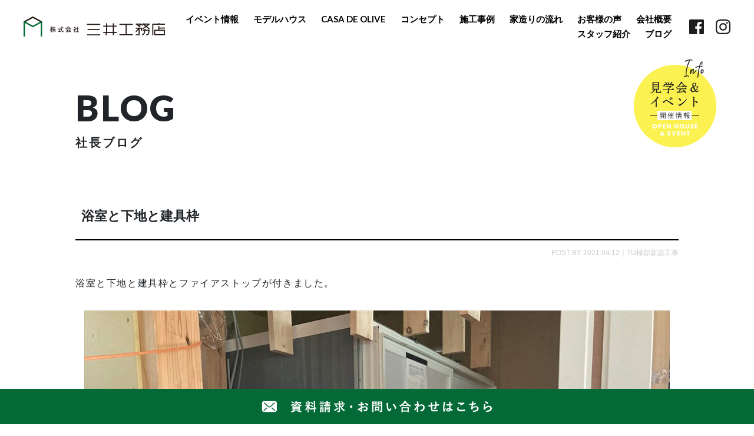

--- FILE ---
content_type: text/html; charset=UTF-8
request_url: https://www.mituik.com/blog/1661/
body_size: 10392
content:
<!doctype html>
<html lang="ja">
<head>
<!-- Google tag (gtag.js) -->
<script async src="https://www.googletagmanager.com/gtag/js?id=G-B8GRY82GWV"></script>
<script>
  window.dataLayer = window.dataLayer || [];
  function gtag(){dataLayer.push(arguments);}
  gtag('js', new Date());

  gtag('config', 'G-B8GRY82GWV');
</script>

<meta name="facebook-domain-verification" content="0ryqrh7a43btph3c1ky187d166kb0m" />
<script async src="https://s.yimg.jp/images/listing/tool/cv/ytag.js"></script>
<script>
window.yjDataLayer = window.yjDataLayer || [];
function ytag() { yjDataLayer.push(arguments); }
</script>
<!-- Global site tag (gtag.js) - Google Ads: 695489890 -->
<script async src="https://www.googletagmanager.com/gtag/js?id=AW-695489890"></script>
<script>
  window.dataLayer = window.dataLayer || [];
  function gtag(){dataLayer.push(arguments);}
  gtag('js', new Date());

  gtag('config', 'AW-695489890');
</script>

<meta http-equiv="X-UA-COMPATIBLE" content="IE=edge">
<meta charset="utf-8">
<meta name="format-detection" content="telephone=no">
<meta name="viewport" content="width=device-width, initial-scale=1.0">
<script src="https://www.mituik.com/mituik/assets/js/viewport-extra.min.js"></script>
<script>
  new ViewportExtra(375)
</script>

<link rel="shortcut icon" type="image/svg+xml" sizes="any" href="https://www.mituik.com/mituik/icon/favicon.ico" />
<link rel="apple-touch-icon" href="https://www.mituik.com/mituik/icon/favicon.png">
<link href="https://fonts.googleapis.com/css?family=Lato:400,700,900" rel="stylesheet">
<link rel="stylesheet" href="https://www.mituik.com/mituik/assets/styles/style.css">
<script src="https://code.jquery.com/jquery-3.3.1.min.js"></script>
<meta name='robots' content='max-image-preview:large' />
<link rel='dns-prefetch' href='//www.googletagmanager.com' />

<!-- SEO SIMPLE PACK 3.6.2 -->
<title>浴室と下地と建具枠 | 新潟県長岡市 注文住宅・FP工法の工務店｜夢をカタチに【三井工務店】</title>
<meta name="description" content="浴室と下地と建具枠とファイアストップが付きました。 今回窓の位置が絶妙なのです。ただこの窓位置ですと浴槽～窓の間に手すりが取り付けられません。施工前にできること確認するのも大事ですね。良心的にご対応くださったお施主様に感謝です。 建具枠と壁">
<link rel="canonical" href="https://www.mituik.com/blog/1661/">
<meta property="og:locale" content="ja_JP">
<meta property="og:type" content="article">
<meta property="og:title" content="浴室と下地と建具枠 | 新潟県長岡市 注文住宅・FP工法の工務店｜夢をカタチに【三井工務店】">
<meta property="og:description" content="浴室と下地と建具枠とファイアストップが付きました。 今回窓の位置が絶妙なのです。ただこの窓位置ですと浴槽～窓の間に手すりが取り付けられません。施工前にできること確認するのも大事ですね。良心的にご対応くださったお施主様に感謝です。 建具枠と壁">
<meta property="og:url" content="https://www.mituik.com/blog/1661/">
<meta property="og:site_name" content="新潟県長岡市 注文住宅・FP工法の工務店｜夢をカタチに【三井工務店】">
<meta name="twitter:card" content="summary">
<!-- / SEO SIMPLE PACK -->

<script type="text/javascript">
/* <![CDATA[ */
window._wpemojiSettings = {"baseUrl":"https:\/\/s.w.org\/images\/core\/emoji\/15.0.3\/72x72\/","ext":".png","svgUrl":"https:\/\/s.w.org\/images\/core\/emoji\/15.0.3\/svg\/","svgExt":".svg","source":{"concatemoji":"https:\/\/www.mituik.com\/mituik\/wp-includes\/js\/wp-emoji-release.min.js?ver=b3e6f51bca0f746e6c66ef99d3301287"}};
/*! This file is auto-generated */
!function(i,n){var o,s,e;function c(e){try{var t={supportTests:e,timestamp:(new Date).valueOf()};sessionStorage.setItem(o,JSON.stringify(t))}catch(e){}}function p(e,t,n){e.clearRect(0,0,e.canvas.width,e.canvas.height),e.fillText(t,0,0);var t=new Uint32Array(e.getImageData(0,0,e.canvas.width,e.canvas.height).data),r=(e.clearRect(0,0,e.canvas.width,e.canvas.height),e.fillText(n,0,0),new Uint32Array(e.getImageData(0,0,e.canvas.width,e.canvas.height).data));return t.every(function(e,t){return e===r[t]})}function u(e,t,n){switch(t){case"flag":return n(e,"\ud83c\udff3\ufe0f\u200d\u26a7\ufe0f","\ud83c\udff3\ufe0f\u200b\u26a7\ufe0f")?!1:!n(e,"\ud83c\uddfa\ud83c\uddf3","\ud83c\uddfa\u200b\ud83c\uddf3")&&!n(e,"\ud83c\udff4\udb40\udc67\udb40\udc62\udb40\udc65\udb40\udc6e\udb40\udc67\udb40\udc7f","\ud83c\udff4\u200b\udb40\udc67\u200b\udb40\udc62\u200b\udb40\udc65\u200b\udb40\udc6e\u200b\udb40\udc67\u200b\udb40\udc7f");case"emoji":return!n(e,"\ud83d\udc26\u200d\u2b1b","\ud83d\udc26\u200b\u2b1b")}return!1}function f(e,t,n){var r="undefined"!=typeof WorkerGlobalScope&&self instanceof WorkerGlobalScope?new OffscreenCanvas(300,150):i.createElement("canvas"),a=r.getContext("2d",{willReadFrequently:!0}),o=(a.textBaseline="top",a.font="600 32px Arial",{});return e.forEach(function(e){o[e]=t(a,e,n)}),o}function t(e){var t=i.createElement("script");t.src=e,t.defer=!0,i.head.appendChild(t)}"undefined"!=typeof Promise&&(o="wpEmojiSettingsSupports",s=["flag","emoji"],n.supports={everything:!0,everythingExceptFlag:!0},e=new Promise(function(e){i.addEventListener("DOMContentLoaded",e,{once:!0})}),new Promise(function(t){var n=function(){try{var e=JSON.parse(sessionStorage.getItem(o));if("object"==typeof e&&"number"==typeof e.timestamp&&(new Date).valueOf()<e.timestamp+604800&&"object"==typeof e.supportTests)return e.supportTests}catch(e){}return null}();if(!n){if("undefined"!=typeof Worker&&"undefined"!=typeof OffscreenCanvas&&"undefined"!=typeof URL&&URL.createObjectURL&&"undefined"!=typeof Blob)try{var e="postMessage("+f.toString()+"("+[JSON.stringify(s),u.toString(),p.toString()].join(",")+"));",r=new Blob([e],{type:"text/javascript"}),a=new Worker(URL.createObjectURL(r),{name:"wpTestEmojiSupports"});return void(a.onmessage=function(e){c(n=e.data),a.terminate(),t(n)})}catch(e){}c(n=f(s,u,p))}t(n)}).then(function(e){for(var t in e)n.supports[t]=e[t],n.supports.everything=n.supports.everything&&n.supports[t],"flag"!==t&&(n.supports.everythingExceptFlag=n.supports.everythingExceptFlag&&n.supports[t]);n.supports.everythingExceptFlag=n.supports.everythingExceptFlag&&!n.supports.flag,n.DOMReady=!1,n.readyCallback=function(){n.DOMReady=!0}}).then(function(){return e}).then(function(){var e;n.supports.everything||(n.readyCallback(),(e=n.source||{}).concatemoji?t(e.concatemoji):e.wpemoji&&e.twemoji&&(t(e.twemoji),t(e.wpemoji)))}))}((window,document),window._wpemojiSettings);
/* ]]> */
</script>
<link rel='stylesheet' id='sbi_styles-css' href='https://www.mituik.com/mituik/wp-content/plugins/instagram-feed/css/sbi-styles.min.css?ver=6.9.1' type='text/css' media='all' />
<style id='wp-emoji-styles-inline-css' type='text/css'>

	img.wp-smiley, img.emoji {
		display: inline !important;
		border: none !important;
		box-shadow: none !important;
		height: 1em !important;
		width: 1em !important;
		margin: 0 0.07em !important;
		vertical-align: -0.1em !important;
		background: none !important;
		padding: 0 !important;
	}
</style>
<link rel='stylesheet' id='wp-block-library-css' href='https://www.mituik.com/mituik/wp-includes/css/dist/block-library/style.min.css?ver=b3e6f51bca0f746e6c66ef99d3301287' type='text/css' media='all' />
<style id='classic-theme-styles-inline-css' type='text/css'>
/*! This file is auto-generated */
.wp-block-button__link{color:#fff;background-color:#32373c;border-radius:9999px;box-shadow:none;text-decoration:none;padding:calc(.667em + 2px) calc(1.333em + 2px);font-size:1.125em}.wp-block-file__button{background:#32373c;color:#fff;text-decoration:none}
</style>
<style id='global-styles-inline-css' type='text/css'>
body{--wp--preset--color--black: #000000;--wp--preset--color--cyan-bluish-gray: #abb8c3;--wp--preset--color--white: #ffffff;--wp--preset--color--pale-pink: #f78da7;--wp--preset--color--vivid-red: #cf2e2e;--wp--preset--color--luminous-vivid-orange: #ff6900;--wp--preset--color--luminous-vivid-amber: #fcb900;--wp--preset--color--light-green-cyan: #7bdcb5;--wp--preset--color--vivid-green-cyan: #00d084;--wp--preset--color--pale-cyan-blue: #8ed1fc;--wp--preset--color--vivid-cyan-blue: #0693e3;--wp--preset--color--vivid-purple: #9b51e0;--wp--preset--gradient--vivid-cyan-blue-to-vivid-purple: linear-gradient(135deg,rgba(6,147,227,1) 0%,rgb(155,81,224) 100%);--wp--preset--gradient--light-green-cyan-to-vivid-green-cyan: linear-gradient(135deg,rgb(122,220,180) 0%,rgb(0,208,130) 100%);--wp--preset--gradient--luminous-vivid-amber-to-luminous-vivid-orange: linear-gradient(135deg,rgba(252,185,0,1) 0%,rgba(255,105,0,1) 100%);--wp--preset--gradient--luminous-vivid-orange-to-vivid-red: linear-gradient(135deg,rgba(255,105,0,1) 0%,rgb(207,46,46) 100%);--wp--preset--gradient--very-light-gray-to-cyan-bluish-gray: linear-gradient(135deg,rgb(238,238,238) 0%,rgb(169,184,195) 100%);--wp--preset--gradient--cool-to-warm-spectrum: linear-gradient(135deg,rgb(74,234,220) 0%,rgb(151,120,209) 20%,rgb(207,42,186) 40%,rgb(238,44,130) 60%,rgb(251,105,98) 80%,rgb(254,248,76) 100%);--wp--preset--gradient--blush-light-purple: linear-gradient(135deg,rgb(255,206,236) 0%,rgb(152,150,240) 100%);--wp--preset--gradient--blush-bordeaux: linear-gradient(135deg,rgb(254,205,165) 0%,rgb(254,45,45) 50%,rgb(107,0,62) 100%);--wp--preset--gradient--luminous-dusk: linear-gradient(135deg,rgb(255,203,112) 0%,rgb(199,81,192) 50%,rgb(65,88,208) 100%);--wp--preset--gradient--pale-ocean: linear-gradient(135deg,rgb(255,245,203) 0%,rgb(182,227,212) 50%,rgb(51,167,181) 100%);--wp--preset--gradient--electric-grass: linear-gradient(135deg,rgb(202,248,128) 0%,rgb(113,206,126) 100%);--wp--preset--gradient--midnight: linear-gradient(135deg,rgb(2,3,129) 0%,rgb(40,116,252) 100%);--wp--preset--font-size--small: 13px;--wp--preset--font-size--medium: 20px;--wp--preset--font-size--large: 36px;--wp--preset--font-size--x-large: 42px;--wp--preset--spacing--20: 0.44rem;--wp--preset--spacing--30: 0.67rem;--wp--preset--spacing--40: 1rem;--wp--preset--spacing--50: 1.5rem;--wp--preset--spacing--60: 2.25rem;--wp--preset--spacing--70: 3.38rem;--wp--preset--spacing--80: 5.06rem;--wp--preset--shadow--natural: 6px 6px 9px rgba(0, 0, 0, 0.2);--wp--preset--shadow--deep: 12px 12px 50px rgba(0, 0, 0, 0.4);--wp--preset--shadow--sharp: 6px 6px 0px rgba(0, 0, 0, 0.2);--wp--preset--shadow--outlined: 6px 6px 0px -3px rgba(255, 255, 255, 1), 6px 6px rgba(0, 0, 0, 1);--wp--preset--shadow--crisp: 6px 6px 0px rgba(0, 0, 0, 1);}:where(.is-layout-flex){gap: 0.5em;}:where(.is-layout-grid){gap: 0.5em;}body .is-layout-flex{display: flex;}body .is-layout-flex{flex-wrap: wrap;align-items: center;}body .is-layout-flex > *{margin: 0;}body .is-layout-grid{display: grid;}body .is-layout-grid > *{margin: 0;}:where(.wp-block-columns.is-layout-flex){gap: 2em;}:where(.wp-block-columns.is-layout-grid){gap: 2em;}:where(.wp-block-post-template.is-layout-flex){gap: 1.25em;}:where(.wp-block-post-template.is-layout-grid){gap: 1.25em;}.has-black-color{color: var(--wp--preset--color--black) !important;}.has-cyan-bluish-gray-color{color: var(--wp--preset--color--cyan-bluish-gray) !important;}.has-white-color{color: var(--wp--preset--color--white) !important;}.has-pale-pink-color{color: var(--wp--preset--color--pale-pink) !important;}.has-vivid-red-color{color: var(--wp--preset--color--vivid-red) !important;}.has-luminous-vivid-orange-color{color: var(--wp--preset--color--luminous-vivid-orange) !important;}.has-luminous-vivid-amber-color{color: var(--wp--preset--color--luminous-vivid-amber) !important;}.has-light-green-cyan-color{color: var(--wp--preset--color--light-green-cyan) !important;}.has-vivid-green-cyan-color{color: var(--wp--preset--color--vivid-green-cyan) !important;}.has-pale-cyan-blue-color{color: var(--wp--preset--color--pale-cyan-blue) !important;}.has-vivid-cyan-blue-color{color: var(--wp--preset--color--vivid-cyan-blue) !important;}.has-vivid-purple-color{color: var(--wp--preset--color--vivid-purple) !important;}.has-black-background-color{background-color: var(--wp--preset--color--black) !important;}.has-cyan-bluish-gray-background-color{background-color: var(--wp--preset--color--cyan-bluish-gray) !important;}.has-white-background-color{background-color: var(--wp--preset--color--white) !important;}.has-pale-pink-background-color{background-color: var(--wp--preset--color--pale-pink) !important;}.has-vivid-red-background-color{background-color: var(--wp--preset--color--vivid-red) !important;}.has-luminous-vivid-orange-background-color{background-color: var(--wp--preset--color--luminous-vivid-orange) !important;}.has-luminous-vivid-amber-background-color{background-color: var(--wp--preset--color--luminous-vivid-amber) !important;}.has-light-green-cyan-background-color{background-color: var(--wp--preset--color--light-green-cyan) !important;}.has-vivid-green-cyan-background-color{background-color: var(--wp--preset--color--vivid-green-cyan) !important;}.has-pale-cyan-blue-background-color{background-color: var(--wp--preset--color--pale-cyan-blue) !important;}.has-vivid-cyan-blue-background-color{background-color: var(--wp--preset--color--vivid-cyan-blue) !important;}.has-vivid-purple-background-color{background-color: var(--wp--preset--color--vivid-purple) !important;}.has-black-border-color{border-color: var(--wp--preset--color--black) !important;}.has-cyan-bluish-gray-border-color{border-color: var(--wp--preset--color--cyan-bluish-gray) !important;}.has-white-border-color{border-color: var(--wp--preset--color--white) !important;}.has-pale-pink-border-color{border-color: var(--wp--preset--color--pale-pink) !important;}.has-vivid-red-border-color{border-color: var(--wp--preset--color--vivid-red) !important;}.has-luminous-vivid-orange-border-color{border-color: var(--wp--preset--color--luminous-vivid-orange) !important;}.has-luminous-vivid-amber-border-color{border-color: var(--wp--preset--color--luminous-vivid-amber) !important;}.has-light-green-cyan-border-color{border-color: var(--wp--preset--color--light-green-cyan) !important;}.has-vivid-green-cyan-border-color{border-color: var(--wp--preset--color--vivid-green-cyan) !important;}.has-pale-cyan-blue-border-color{border-color: var(--wp--preset--color--pale-cyan-blue) !important;}.has-vivid-cyan-blue-border-color{border-color: var(--wp--preset--color--vivid-cyan-blue) !important;}.has-vivid-purple-border-color{border-color: var(--wp--preset--color--vivid-purple) !important;}.has-vivid-cyan-blue-to-vivid-purple-gradient-background{background: var(--wp--preset--gradient--vivid-cyan-blue-to-vivid-purple) !important;}.has-light-green-cyan-to-vivid-green-cyan-gradient-background{background: var(--wp--preset--gradient--light-green-cyan-to-vivid-green-cyan) !important;}.has-luminous-vivid-amber-to-luminous-vivid-orange-gradient-background{background: var(--wp--preset--gradient--luminous-vivid-amber-to-luminous-vivid-orange) !important;}.has-luminous-vivid-orange-to-vivid-red-gradient-background{background: var(--wp--preset--gradient--luminous-vivid-orange-to-vivid-red) !important;}.has-very-light-gray-to-cyan-bluish-gray-gradient-background{background: var(--wp--preset--gradient--very-light-gray-to-cyan-bluish-gray) !important;}.has-cool-to-warm-spectrum-gradient-background{background: var(--wp--preset--gradient--cool-to-warm-spectrum) !important;}.has-blush-light-purple-gradient-background{background: var(--wp--preset--gradient--blush-light-purple) !important;}.has-blush-bordeaux-gradient-background{background: var(--wp--preset--gradient--blush-bordeaux) !important;}.has-luminous-dusk-gradient-background{background: var(--wp--preset--gradient--luminous-dusk) !important;}.has-pale-ocean-gradient-background{background: var(--wp--preset--gradient--pale-ocean) !important;}.has-electric-grass-gradient-background{background: var(--wp--preset--gradient--electric-grass) !important;}.has-midnight-gradient-background{background: var(--wp--preset--gradient--midnight) !important;}.has-small-font-size{font-size: var(--wp--preset--font-size--small) !important;}.has-medium-font-size{font-size: var(--wp--preset--font-size--medium) !important;}.has-large-font-size{font-size: var(--wp--preset--font-size--large) !important;}.has-x-large-font-size{font-size: var(--wp--preset--font-size--x-large) !important;}
.wp-block-navigation a:where(:not(.wp-element-button)){color: inherit;}
:where(.wp-block-post-template.is-layout-flex){gap: 1.25em;}:where(.wp-block-post-template.is-layout-grid){gap: 1.25em;}
:where(.wp-block-columns.is-layout-flex){gap: 2em;}:where(.wp-block-columns.is-layout-grid){gap: 2em;}
.wp-block-pullquote{font-size: 1.5em;line-height: 1.6;}
</style>
<link rel='stylesheet' id='contact-form-7-css' href='https://www.mituik.com/mituik/wp-content/plugins/contact-form-7/includes/css/styles.css?ver=5.9.8' type='text/css' media='all' />
<link rel='stylesheet' id='msl-main-css' href='https://www.mituik.com/mituik/wp-content/plugins/master-slider/public/assets/css/masterslider.main.css?ver=3.10.9' type='text/css' media='all' />
<link rel='stylesheet' id='msl-custom-css' href='https://www.mituik.com/mituik/wp-content/uploads/master-slider/custom.css?ver=2.6' type='text/css' media='all' />
<script type="text/javascript" src="https://www.mituik.com/mituik/wp-content/plugins/qa-heatmap-analytics/js/polyfill/object_assign.js?ver=4.1.2.1" id="qahm-polyfill-object-assign-js"></script>
<script type="text/javascript" id="qahm-behavioral-data-init-js-before">
/* <![CDATA[ */
var qahm = qahm || {}; let obj = {"ajax_url":"https:\/\/www.mituik.com\/mituik\/wp-admin\/admin-ajax.php","plugin_dir_url":"https:\/\/www.mituik.com\/mituik\/wp-content\/plugins\/qa-heatmap-analytics\/","tracking_hash":"68b42f1c33dfb553","nonce_init":"14cb45d593","nonce_behavioral":"9eff671db7","const_debug_level":{"release":0,"staging":1,"debug":2},"const_debug":0,"type":"p","id":1661,"dev001":false,"dev002":false,"dev003":false,"cookieMode":false}; qahm = Object.assign( qahm, obj );
/* ]]> */
</script>
<script type="text/javascript" src="https://www.mituik.com/mituik/wp-content/plugins/qa-heatmap-analytics/js/behavioral-data-init.js?ver=4.1.2.1" id="qahm-behavioral-data-init-js"></script>
<script type="text/javascript" src="https://www.mituik.com/mituik/wp-includes/js/jquery/jquery.min.js?ver=3.7.1" id="jquery-core-js"></script>
<script type="text/javascript" src="https://www.mituik.com/mituik/wp-includes/js/jquery/jquery-migrate.min.js?ver=3.4.1" id="jquery-migrate-js"></script>
<script type="text/javascript" src="https://www.mituik.com/mituik/wp-content/plugins/qa-heatmap-analytics/js/common.js?ver=4.1.2.1" id="qahm-common-js"></script>
<link rel="https://api.w.org/" href="https://www.mituik.com/wp-json/" /><link rel="alternate" type="application/json" href="https://www.mituik.com/wp-json/wp/v2/blog/1661" /><link rel="EditURI" type="application/rsd+xml" title="RSD" href="https://www.mituik.com/mituik/xmlrpc.php?rsd" />
<link rel="alternate" type="application/json+oembed" href="https://www.mituik.com/wp-json/oembed/1.0/embed?url=https%3A%2F%2Fwww.mituik.com%2Fblog%2F1661%2F" />
<link rel="alternate" type="text/xml+oembed" href="https://www.mituik.com/wp-json/oembed/1.0/embed?url=https%3A%2F%2Fwww.mituik.com%2Fblog%2F1661%2F&#038;format=xml" />
<meta name="generator" content="Site Kit by Google 1.156.0" /><script>var ms_grabbing_curosr = 'https://www.mituik.com/mituik/wp-content/plugins/master-slider/public/assets/css/common/grabbing.cur', ms_grab_curosr = 'https://www.mituik.com/mituik/wp-content/plugins/master-slider/public/assets/css/common/grab.cur';</script>
<meta name="generator" content="MasterSlider 3.10.9 - Responsive Touch Image Slider | avt.li/msf" />
<link rel="icon" href="https://www.mituik.com/mituik/wp-content/uploads/2024/08/cropped-favicon-32x32.png" sizes="32x32" />
<link rel="icon" href="https://www.mituik.com/mituik/wp-content/uploads/2024/08/cropped-favicon-192x192.png" sizes="192x192" />
<link rel="apple-touch-icon" href="https://www.mituik.com/mituik/wp-content/uploads/2024/08/cropped-favicon-180x180.png" />
<meta name="msapplication-TileImage" content="https://www.mituik.com/mituik/wp-content/uploads/2024/08/cropped-favicon-270x270.png" />
		<style type="text/css" id="wp-custom-css">
			.pagetop {
  cursor: pointer;
  position: fixed;
  right: 30px;
  bottom: 80px;
  display: flex;
  align-items: center;
  justify-content: center;
  width: 50px;
  height: 50px;
  border-radius: 50%;
  transition: .3s;
  color: #fff;
  background: #000;
	font-size: 23px;
	z-index: 9999;
  
/*   デフォルトは非表示 */
  opacity: 0;
}
.pagetop:hover {
    box-shadow: 0 0 10px #e3e3e3;
}

/*　モデルハウス見学会予約フォーム */
.model-house-form table th {
	width: 250px;
}

.table tr th, table tr td {
    border-bottom: none;
}
table tr th:before {
	background-color: #fff;
}
table tr th, table tr td {
    border-bottom: none;
}
.contact-reqired {
	display: inline-block;
	background-color: #f15a24;
}
.contact-any{
	display: inline-block;
	background-color: #036a37;
}
.contact-reqired, .contact-any {
	color: #fff;
	padding: 0 2rem;
	font-size: 13px;
	margin-right: 1rem;
}
.contact-date p {
	margin-top: -5rem;
}
.contact-time {
	margin-top: 2rem;
}

.model-house-form td input, textarea {
	background-color: #f7f7f7;
	width: 100%;
	padding: 10px;
}
.contact-message-label p{
	margin-top: -16rem;
}
.privacy_box {
	margin-top: 3rem;
}
.contact-form-btn {
	text-align:center;
	margin-top: 5rem;
}
.contact-form-btn input {
	background: #333333;
	color: #fff;
	padding: 0.5rem 13rem;
	font-size: 16px;
}
#editor .button .mhreserve_button {
	margin-left: 50px;
	font-weight: bold;
}

.top_comment01{font-size: clamp(16px,3vw, 24px);font-weight:700;width:100%;max-width:65vw;margin: 8rem auto 3rem;line-height:1.8;border: 3px solid #036a37;
    padding: 3rem 5rem;position:relative;}

.top_comment01:after {
    background-color: #eee;
    border: none;
    content: '';
    position: absolute;
    top: 9px;
    left: 9px;
    width: 101%;
    height: 106%;
    z-index: -1;
}

.subtitle{font-size: 16px;display: block;}

.works_list li span.subtitle{font-size: 16px;display: block;padding-top: 0;height: auto;}

/*834px以下*/
@media screen and (max-width: 834px){

	.model-house-form tr{display:grid;}
	.contact-message-label p{
	margin-top: 0
}
/* モデルハウス見学会ボタン */
#editor .mh_button_sp{
	display: flex;
	flex-direction:column;
	align-items:flex-start;
	flex-wrap:wrap;
	align-content:center; 
	}
#editor .button .mhreserve_button {
	margin-left:0;
	padding; 
	}
#editor .mh_button_sp a:last-child{
 padding: 15px 60px 15px 20px;		
	}
#editor .mh_button_sp a .cursor{
		font-size:15px;
	}
	.top_comment01{max-width:90vw;}
}
		</style>
		
<!-- Global site tag (gtag.js) - Google Analytics 
<script async src="https://www.googletagmanager.com/gtag/js?id=UA-143768771-1"></script>
<script>
  window.dataLayer = window.dataLayer || [];
  function gtag(){dataLayer.push(arguments);}
  gtag('js', new Date());

  gtag('config', 'UA-143768771-1');
</script>-->

<!-- Facebook Pixel Code -->
<script>
!function(f,b,e,v,n,t,s)
{if(f.fbq)return;n=f.fbq=function(){n.callMethod?
n.callMethod.apply(n,arguments):n.queue.push(arguments)};
if(!f._fbq)f._fbq=n;n.push=n;n.loaded=!0;n.version='2.0';
n.queue=[];t=b.createElement(e);t.async=!0;
t.src=v;s=b.getElementsByTagName(e)[0];
s.parentNode.insertBefore(t,s)}(window, document,'script',
'https://connect.facebook.net/en_US/fbevents.js');
fbq('init', '3106954116260894');
fbq('track', 'PageView');
</script>
<noscript><img height="1" width="1" style="display:none"
src="https://www.facebook.com/tr?id=3106954116260894&ev=PageView&noscript=1"
/></noscript>
<!-- End Facebook Pixel Code -->
<title>三井工務店 社長ブログ｜長岡市の注文住宅とFP工法の最新情報 | 新潟県長岡市 注文住宅・FP工法の工務店｜夢をカタチに【三井工務店】</title>
<meta name="description" content="長岡市の三井工務店社長が発信する注文住宅の最新情報とFP工法の詳細、施工事例、会社のニュースをブログで紹介。専門知識と最新トレンドをチェック。">
<meta name="keywords" content="社長ブログ, 注文住宅, 長岡市, 三井工務店, FP工法, 住宅情報, 施工事例, 最新ニュース, 住宅トレンド">
</head>

<body data-rsssl=1>
<div id="wrap">
<header>
	<div class="header-box">
		<h1>
			<a href="https://www.mituik.com/">
				<img src="https://www.mituik.com/mituik/assets/image/common/header-logo_pc.svg" alt="株式会社 三井工務店" class="pc_sp">
				<img src="https://www.mituik.com/mituik/assets/image/common/header-logo_sp.svg" alt="株式会社 三井工務店" class="sp">
			</a>
		</h1>
		<nav>
			<ul>
				<li><a href="https://www.mituik.com/event/">イベント情報</a></li>
				<li><a href="https://www.mituik.com/model-house/">モデルハウス</a></li>
				<li><a href="https://www.mituik.com/casadeolive/">CASA DE OLIVE</a></li>
				<li><a href="https://www.mituik.com/concept/">コンセプト</a></li>
				<li><a href="https://www.mituik.com/works/">施工事例</a></li>
				<li><a href="https://www.mituik.com/flow/">家造りの流れ</a></li>
				<li><a href="https://www.mituik.com/voice/">お客様の声</a></li>
				<li><a href="https://www.mituik.com/about-us/">会社概要</a></li>
				<li><a href="https://www.mituik.com/staff/">スタッフ紹介</a></li>
				<li><a href="https://www.mituik.com/blog/">ブログ</a></li>
			</ul>
		</nav>
		<div class="share">
			<div><a href="https://www.facebook.com/mituinosumai/?ref=profile" target="_blank"><img src="https://www.mituik.com/mituik/assets/image/common/icon-facebook.svg" alt="Facebook"></a></div>
			<div><a href="https://www.instagram.com/kmituikoumuten/" target="_blank"><img src="https://www.mituik.com/mituik/assets/image/common/icon-instagram.svg" alt="Instagram"></a></div>
		</div>
		<div id="humb">
			<span class="top"></span>
			<span class="middle"></span>
			<span class="bottom"></span>
		</div>
	</div>
	<div class="follow_nav">
		<a href="https://www.mituik.com/event/"><img src="https://www.mituik.com/mituik/assets/image/common/follow_nav.png" alt="見学会＆イベント開催情報"></a>
	</div>
</header>

<main>
	<div id="inner_head">
		<div class="box">
			<h2 class="box_title">BLOG<span>社長ブログ</span></h2>
		</div>
	</div>
	<section>
		<div class="box single">
			<div id="editor">
				<div class="single_title">
					<h2><p>浴室と下地と建具枠</p></h2>
					<div class="post">POST BY 2021.04.12</div>
					<div class="cate">TU様邸新築工事</div>
				</div>
				<article><p>浴室と下地と建具枠とファイアストップが付きました。</p>
<p><img class="alignnone wp-image-1662 size-full" src="https://www.mituik.com/mituik/wp-content/uploads/2021/04/IMG_1764_R.jpg" alt="" width="1000" height="750"> <img class="alignnone wp-image-1663 size-full" src="https://www.mituik.com/mituik/wp-content/uploads/2021/04/IMG_1765_R.jpg" alt="" width="1000" height="750"></p>
<p>今回窓の位置が絶妙なのです。ただこの窓位置ですと浴槽～窓の間に手すりが取り付けられません。施工前にできること確認するのも大事ですね。良心的にご対応くださったお施主様に感謝です。</p>
<p><img class="alignnone wp-image-1665 size-full" src="https://www.mituik.com/mituik/wp-content/uploads/2021/04/IMG_1770_R.jpg" alt="" width="1000" height="750"></p>
<p>建具枠と壁下地がついてます。建具は引き戸が多いのですが、今回は特に吊り式が多いので敷居がなく掃除が楽です。ルンバも思う存分活躍してくれることでしょう。</p>
<p><img class="alignnone wp-image-1664 size-full" src="https://www.mituik.com/mituik/wp-content/uploads/2021/04/IMG_1769_R.jpg" alt="" width="1000" height="750"></p>
<p>壁の上に見える断熱材がファイアストップです。これで壁天井裏への延焼を防ぎます。省令準耐火工事の一つです。省令準耐火工事はもちろん費用が掛かりますが、火災保険費が全然違います。将来的にはお得となるのでやらない手はありませんね。</p>
<p>&nbsp;</p>
<p>&nbsp;</p>
<p>&nbsp;</p></article>
				<div class="button mh_button_sp">
					<a href="javascript:history.back();">一覧ページへ戻る</a>
					<a class="mhreserve_button" href="https://www.mituik.com/reserve/?eid="><span class="cursor">モデルハウス見学会予約はこちら</span></a>
				</div>
				</div>
			</div>
		</div>
	</section>
</main>

<footer>
	<div id="sticky_contact">
		<a href="https://www.mituik.com/contact/"><img src="https://www.mituik.com/mituik/assets/image/common/sticky_contact.png" alt="見学会・資料請求・お問い合わせはこちら"></a>
		<div class="sticky_sp_item">
			<a href="tel:0120413177"><img src="https://www.mituik.com/mituik/assets/image/common/sticky_tel_sp.png" alt="お電話はこちら"></a>
			<a href="https://www.mituik.com/contact/"><img src="https://www.mituik.com/mituik/assets/image/common/sticky_mail_sp.png" alt="お問い合わせ・資料のご請求はこちら"></a>
		</div>
	</div>
	<div class="footer_box">
		<div class="logo">
			<a href="https://www.mituik.com/"><img src="https://www.mituik.com/mituik/assets/image/common/footer-logo.svg" alt="株式会社 三井工務店"></a>
		</div>
		<div class="tel">
			<a href="tel:0120413177"><img src="https://www.mituik.com/mituik/assets/image/common/footer-tel.svg" alt="0120-41-3177"></a>
		</div>
		<p>TEL. 0258-28-0785 / FAX. 0258-29-1813<br>〒940-2112 新潟県長岡市大島本町３丁目8-12</p>
		<p><a href="https://www.mituik.com/about-us/" class="cursor">会社概要</a></p>
		<p class="copy">&copy; 2019 MITSUI KOUMUTEN.</p>
	</div>
	<div class="pagetop">↑</div>
</footer>
</div>

<script src="https://www.mituik.com/mituik/assets/js/jquery.sliderPro.min.js"></script>
<script src="https://www.mituik.com/mituik/assets/js/swiper.min.js"></script>
<script src="https://www.mituik.com/mituik/assets/js/common.js"></script>
<script src="https://www.mituik.com/mituik/assets/js/ofi.min.js"></script>
<script>objectFitImages();</script>
<!-- Instagram Feed JS -->
<script type="text/javascript">
var sbiajaxurl = "https://www.mituik.com/mituik/wp-admin/admin-ajax.php";
</script>
<script type="text/javascript" src="https://www.mituik.com/mituik/wp-includes/js/dist/vendor/wp-polyfill-inert.min.js?ver=3.1.2" id="wp-polyfill-inert-js"></script>
<script type="text/javascript" src="https://www.mituik.com/mituik/wp-includes/js/dist/vendor/regenerator-runtime.min.js?ver=0.14.0" id="regenerator-runtime-js"></script>
<script type="text/javascript" src="https://www.mituik.com/mituik/wp-includes/js/dist/vendor/wp-polyfill.min.js?ver=3.15.0" id="wp-polyfill-js"></script>
<script type="text/javascript" src="https://www.mituik.com/mituik/wp-includes/js/dist/hooks.min.js?ver=2810c76e705dd1a53b18" id="wp-hooks-js"></script>
<script type="text/javascript" src="https://www.mituik.com/mituik/wp-includes/js/dist/i18n.min.js?ver=5e580eb46a90c2b997e6" id="wp-i18n-js"></script>
<script type="text/javascript" id="wp-i18n-js-after">
/* <![CDATA[ */
wp.i18n.setLocaleData( { 'text direction\u0004ltr': [ 'ltr' ] } );
/* ]]> */
</script>
<script type="text/javascript" src="https://www.mituik.com/mituik/wp-content/plugins/contact-form-7/includes/swv/js/index.js?ver=5.9.8" id="swv-js"></script>
<script type="text/javascript" id="contact-form-7-js-extra">
/* <![CDATA[ */
var wpcf7 = {"api":{"root":"https:\/\/www.mituik.com\/wp-json\/","namespace":"contact-form-7\/v1"}};
/* ]]> */
</script>
<script type="text/javascript" id="contact-form-7-js-translations">
/* <![CDATA[ */
( function( domain, translations ) {
	var localeData = translations.locale_data[ domain ] || translations.locale_data.messages;
	localeData[""].domain = domain;
	wp.i18n.setLocaleData( localeData, domain );
} )( "contact-form-7", {"translation-revision-date":"2024-07-17 08:16:16+0000","generator":"GlotPress\/4.0.1","domain":"messages","locale_data":{"messages":{"":{"domain":"messages","plural-forms":"nplurals=1; plural=0;","lang":"ja_JP"},"This contact form is placed in the wrong place.":["\u3053\u306e\u30b3\u30f3\u30bf\u30af\u30c8\u30d5\u30a9\u30fc\u30e0\u306f\u9593\u9055\u3063\u305f\u4f4d\u7f6e\u306b\u7f6e\u304b\u308c\u3066\u3044\u307e\u3059\u3002"],"Error:":["\u30a8\u30e9\u30fc:"]}},"comment":{"reference":"includes\/js\/index.js"}} );
/* ]]> */
</script>
<script type="text/javascript" src="https://www.mituik.com/mituik/wp-content/plugins/contact-form-7/includes/js/index.js?ver=5.9.8" id="contact-form-7-js"></script>
<script type="text/javascript" src="https://www.mituik.com/mituik/wp-content/plugins/qa-heatmap-analytics/js/behavioral-data-record.js?ver=4.1.2.1" id="qahm-behavioral-data-record-js"></script>

<script async>
ytag({
  "type":"yjad_retargeting",
  "config":{
    "yahoo_retargeting_id": "6GO67V1CRI",
    "yahoo_retargeting_label": "",
    "yahoo_retargeting_page_type": "",
    "yahoo_retargeting_items":[
      {item_id: 'i1', category_id: '', price: '', quantity: ''},
      {item_id: 'i2', category_id: '', price: '', quantity: ''},
      {item_id: 'i3', category_id: '', price: '', quantity: ''}
    ]
  }
});
</script>

<script>
// IE、Safari対応
// smoothscroll.js読み込み
// https://github.com/iamdustan/smoothscroll

// セレクタ名（.pagetop）に一致する要素を取得
const pagetop_btn = document.querySelector(".pagetop");

// .pagetopをクリックしたら
pagetop_btn.addEventListener("click", scroll_top);

// ページ上部へスムーズに移動
function scroll_top() {
  window.scroll({ top: 0, behavior: "smooth" });
}

// スクロールされたら表示
window.addEventListener("scroll", scroll_event);
function scroll_event() {
  if (window.pageYOffset > 100) {
    pagetop_btn.style.opacity = "1";
  } else if (window.pageYOffset < 100) {
    pagetop_btn.style.opacity = "0";
  }
}
</script>


</body>
</html>


--- FILE ---
content_type: text/css
request_url: https://www.mituik.com/mituik/assets/styles/style.css
body_size: 22537
content:
@charset "UTF-8";
/*!
 * Bootstrap Reboot v4.1.1 (https://getbootstrap.com/)
 * Copyright 2011-2018 The Bootstrap Authors
 * Copyright 2011-2018 Twitter, Inc.
 * Licensed under MIT (https://github.com/twbs/bootstrap/blob/master/LICENSE)
 * Forked from Normalize.css, licensed MIT (https://github.com/necolas/normalize.css/blob/master/LICENSE.md)
 */
*,
*::before,
*::after {
  -webkit-box-sizing: border-box;
  box-sizing: border-box;
}

html {
  font-family: sans-serif;
  line-height: 1.15;
  -webkit-text-size-adjust: 100%;
  -ms-text-size-adjust: 100%;
  -ms-overflow-style: scrollbar;
  -webkit-tap-highlight-color: transparent;
}

@-ms-viewport {
  width: device-width;
}

article, aside, figcaption, figure, footer, header, hgroup, main, nav, section {
  display: block;
}

body {
  margin: 0;
  font-family: -apple-system, BlinkMacSystemFont, "Segoe UI", Roboto, "Helvetica Neue", Arial, sans-serif, "Apple Color Emoji", "Segoe UI Emoji", "Segoe UI Symbol";
  font-size: 1rem;
  font-weight: 400;
  line-height: 1;
  color: #212529;
  text-align: left;
  background-color: #fff;
}

[tabindex="-1"]:focus {
  outline: 0 !important;
}

hr {
  -webkit-box-sizing: content-box;
  box-sizing: content-box;
  height: 0;
  overflow: visible;
}

h1, h2, h3, h4, h5, h6 {
  margin: 0;
}

p {
  margin: 0;
}

abbr[title],
abbr[data-original-title] {
  text-decoration: underline;
  -webkit-text-decoration: underline dotted;
  text-decoration: underline dotted;
  cursor: help;
  border-bottom: 0;
}

address {
  margin-bottom: 1rem;
  font-style: normal;
  line-height: inherit;
}

ol,
ul,
dl {
  margin: 0;
  padding: 0;
}

ol ol,
ul ul,
ol ul,
ul ol {
  margin: 0;
  padding: 0;
}

dt {
  font-weight: 700;
}

dd {
  margin: 0;
  padding: 0;
}

blockquote {
  margin: 0 0 1rem;
}

dfn {
  font-style: italic;
}

b,
strong {
  font-weight: bolder;
}

small {
  font-size: 80%;
}

sub,
sup {
  position: relative;
  font-size: 75%;
  line-height: 0;
  vertical-align: baseline;
}

sub {
  bottom: -.25em;
}

sup {
  top: -.5em;
}

a {
  color: #007bff;
  text-decoration: none;
  background-color: transparent;
  -webkit-text-decoration-skip: objects;
}

a:hover {
  color: #0056b3;
  text-decoration: underline;
}

a:not([href]):not([tabindex]) {
  color: inherit;
  text-decoration: none;
}

a:not([href]):not([tabindex]):hover, a:not([href]):not([tabindex]):focus {
  color: inherit;
  text-decoration: none;
}

a:not([href]):not([tabindex]):focus {
  outline: 0;
}

pre,
code,
kbd,
samp {
  font-family: SFMono-Regular, Menlo, Monaco, Consolas, "Liberation Mono", "Courier New", monospace;
  font-size: 1em;
}

pre {
  margin: 0;
  overflow: auto;
  -ms-overflow-style: scrollbar;
}

figure {
  margin: 0;
}

img {
  vertical-align: middle;
  border-style: none;
}

svg:not(:root) {
  overflow: hidden;
  vertical-align: middle;
}

table {
  border-collapse: collapse;
}

caption {
  padding: 0;
  color: #6c757d;
  text-align: left;
  caption-side: bottom;
}

th {
  text-align: inherit;
}

label {
  display: inline-block;
  margin: 0;
}

button {
  border-radius: 0;
}

button:focus {
  outline: 1px dotted;
  outline: 5px auto -webkit-focus-ring-color;
}

input,
button,
select,
optgroup,
textarea {
  margin: 0;
  font-family: inherit;
  font-size: inherit;
  line-height: inherit;
}

button,
input {
  overflow: visible;
}

button,
select {
  text-transform: none;
}

button,
html [type="button"],
[type="reset"],
[type="submit"] {
  -webkit-appearance: button;
}

button::-moz-focus-inner,
[type="button"]::-moz-focus-inner,
[type="reset"]::-moz-focus-inner,
[type="submit"]::-moz-focus-inner {
  padding: 0;
  border-style: none;
}

input[type="radio"],
input[type="checkbox"] {
  -webkit-box-sizing: border-box;
  box-sizing: border-box;
  padding: 0;
}

input[type="date"],
input[type="time"],
input[type="datetime-local"],
input[type="month"] {
  -webkit-appearance: listbox;
}

textarea {
  overflow: auto;
  resize: vertical;
}

fieldset {
  min-width: 0;
  padding: 0;
  margin: 0;
  border: 0;
}

legend {
  display: block;
  width: 100%;
  max-width: 100%;
  padding: 0;
  margin: 0;
  font-size: 1.5rem;
  line-height: inherit;
  color: inherit;
  white-space: normal;
}

progress {
  vertical-align: baseline;
}

[type="number"]::-webkit-inner-spin-button,
[type="number"]::-webkit-outer-spin-button {
  height: auto;
}

[type="search"] {
  outline-offset: -2px;
  -webkit-appearance: none;
}

[type="search"]::-webkit-search-cancel-button,
[type="search"]::-webkit-search-decoration {
  -webkit-appearance: none;
}

::-webkit-file-upload-button {
  font: inherit;
  -webkit-appearance: button;
}

output {
  display: inline-block;
}

summary {
  display: list-item;
  cursor: pointer;
}

template {
  display: none;
}

[hidden] {
  display: none !important;
}

html, body {
  font-size: 10px;
  font-family: "Yu Gothic", YuGothic, sans-serif;
}

a:hover {
  text-decoration: none;
}

@font-face {
  font-family: "Yu Gothic";
  src: local("Yu Gothic Medium");
  font-weight: 400;
}

@font-face {
  font-family: "Yu Gothic";
  src: local("Yu Gothic Bold");
  font-weight: 700;
}

@media (max-width: 768px) {
  .pc_tb {
    display: none !important;
  }
}

.tb {
  display: none !important;
}

@media (max-width: 768px) {
  .tb {
    display: block !important;
  }
}

@media (max-width: 425px) {
  .pc_sp {
    display: none !important;
  }
}

.sp {
  display: none !important;
}

@media (max-width: 425px) {
  .sp {
    display: block !important;
  }
}

#wrap {
  min-width: 1024px;
}

@media (max-width: 768px) {
  #wrap {
    min-width: inherit;
  }
}

a:hover {
  opacity: .7;
}

main {
  width: 100%;
}

section {
  width: 100%;
  margin: 0;
  padding: 0;
}

.box {
  width: 100%;
  margin: 0 auto;
  padding: 60px 10%;
}

@media (max-width: 768px) {
  .box {
    padding: 60px 15%;
  }
}

@media (max-width: 650px) {
  .box {
    padding: 60px 5%;
  }
}

.box p {
  font-size: 16px;
  line-height: 2;
}

@media (max-width: 768px) {
  .box p {
    font-size: 14px;
  }
}

.box.no-p {
  padding: 0 10%;
}

@media (max-width: 768px) {
  .box.no-p {
    padding: 0 15%;
  }
}

@media (max-width: 650px) {
  .box.no-p {
    padding: 0 5%;
  }
}

.box img {
  max-width: 100%;
}

.box.full {
  padding: 0;
}

.box.full .col-2_content {
  padding: 50px 0;
}

@media (max-width: 768px) {
  .box.full .col-2_content {
    padding: 50px 5%;
  }
}

@media (max-width: 768px) {
  .box.one_contents .col-2_content + .col-2_content {
    padding: 0 5% 50px 5%;
  }
}

.box.single {
  padding-top: 0;
}

.box.flexible {
  display: -webkit-box;
  display: -ms-flexbox;
  display: flex;
  -webkit-box-pack: justify;
  -ms-flex-pack: justify;
  justify-content: space-between;
  -webkit-box-align: stretch;
  -ms-flex-align: stretch;
  align-items: stretch;
  -ms-flex-wrap: wrap;
  flex-wrap: wrap;
  display: -webkit-flex;
  -webkit-justify-content: space-between;
  -webkit-align-items: stretch;
  -webkit-flex-wrap: wrap;
}

.box.flexible.center {
  -webkit-box-pack: center;
  -ms-flex-pack: center;
  justify-content: center;
}

.box.flexible *.center {
  display: -webkit-box;
  display: -ms-flexbox;
  display: flex;
  -webkit-box-pack: center;
  -ms-flex-pack: center;
  justify-content: center;
  -webkit-box-align: center;
  -ms-flex-align: center;
  align-items: center;
  -ms-flex-wrap: wrap;
  flex-wrap: wrap;
  display: -webkit-flex;
  -webkit-justify-content: center;
  -webkit-align-items: center;
  -webkit-flex-wrap: wrap;
}

.box.flexible .col-1_content {
  width: 100%;
}

.box.flexible .col-2_content {
  width: 50%;
}

@media (max-width: 768px) {
  .box.flexible .col-2_content {
    width: 100%;
  }
}

.box.flexible .col-2_content > img {
  width: 100%;
}

.box.flexible .col-2_content.m {
  width: 48%;
}

@media (max-width: 768px) {
  .box.flexible .col-2_content.m {
    width: 100%;
  }
  .box.flexible .col-2_content.m + .m {
    margin-top: 30px;
  }
}

.box.flexible .col-4_content {
  width: 25%;
}

@media (max-width: 768px) {
  .box.flexible .col-4_content {
    width: 50%;
  }
}

.box.flexible .col-4_content.m {
  width: 22%;
}

@media (max-width: 768px) {
  .box.flexible .col-4_content.m {
    width: 46%;
    margin-top: 30px;
  }
}

.box .image_over-content {
  display: block;
  margin: -60px auto 0 auto;
  padding: 0 15% 30px 15%;
  text-align: center;
}

@media (max-width: 768px) {
  .box .image_over-content {
    margin: 30px auto 0 auto;
    padding: 0 10% 30px 10%;
  }
}

.box .image_over-content h2 {
  display: inline-block;
  width: auto;
  margin: 0;
  padding: 40px 60px;
  font-size: 26px;
  font-weight: 400;
  line-height: 1.6;
  letter-spacing: .15em;
  background: url(../image/common/background_01.jpg);
}

@media (max-width: 768px) {
  .box .image_over-content h2 {
    margin: 0;
    padding: 20px 0;
    font-size: 20px;
    background: none;
  }
}

@media (max-width: 768px) {
  .box .image_over-content h2 .sp {
    display: inline-block !important;
  }
}

.box .image_over-content h2.about_title {
  position: relative;
}

.box .image_over-content h2.about_title:before {
  content: '';
  position: absolute;
  top: 0;
  left: 0;
  display: block;
  width: 140px;
  height: 60px;
  -webkit-transform: translate(-30%, -30%);
  transform: translate(-30%, -30%);
  background: url(../image/about/about_message.svg) no-repeat;
  background-size: contain;
}

@media (max-width: 768px) {
  .box .image_over-content h2.about_title:before {
    top: 0;
    left: 50%;
    width: 105px;
    height: 45px;
    -webkit-transform: translate(-50%, -100%);
    transform: translate(-50%, -100%);
  }
}

.box .image_over-content h2.concept_title {
  position: relative;
}

.box .image_over-content h2.concept_title:before {
  content: '';
  position: absolute;
  top: 0;
  left: 0;
  display: block;
  width: 140px;
  height: 60px;
  -webkit-transform: translate(-30%, -30%);
  transform: translate(-30%, -30%);
  background: url(../image/concept/concept_message.svg) no-repeat;
  background-size: contain;
}

@media (max-width: 768px) {
  .box .image_over-content h2.concept_title:before {
    top: 0;
    left: 50%;
    width: 105px;
    height: 45px;
    -webkit-transform: translate(-50%, -100%);
    transform: translate(-50%, -100%);
  }
}

.box .image_over-content p {
  font-size: 16px;
  font-weight: 400;
  line-height: 1.7;
  letter-spacing: .05em;
}

@media (max-width: 768px) {
  .box .image_over-content p {
    font-size: 14px;
    text-align: left;
  }
}

.box .image_over-content p .mark {
  display: inline;
  font-size: 20px;
  font-weight: 700;
  font-style: normal;
  line-height: 1.7;
  background: #fafa64;
}

.box .image_over-content p + p {
  margin-top: 1.5em;
}

.box_title {
  width: 100%;
  margin: 0 0 50px 0;
  padding: 0;
  font-size: 60px;
  font-family: 'Lato', sans-serif;
  font-weight: 900;
  text-align: left;
  letter-spacing: .05em;
  line-height: 1.1;
}

@media (max-width: 768px) {
  .box_title {
    font-size: 50px;
  }
}

@media (max-width: 650px) {
  .box_title {
    font-size: 40px;
  }
}

.box_title.w {
  color: #fff;
}

.box_title span {
  display: block;
  width: 100%;
  margin-top: 15px;
  font-size: 20px;
  font-family: "Yu Gothic", YuGothic, sans-serif;
  font-weight: 700;
}

@media (max-width: 768px) {
  .box_title span {
    line-height: 1.5;
    font-size: 18px;
  }
}

@media (max-width: 650px) {
  .box_title span {
    font-size: 14px;
  }
}

table {
  width: 100%;
}

table tr th, table tr td {
  margin: 0;
  padding: 20px 15px 20px 0;
  font-size: 16px;
  border-bottom: 1px solid #ddd;
}

@media (max-width: 768px) {
  table tr th, table tr td {
    font-size: 14px;
    line-height: 1.5;
  }
}

table tr th {
  position: relative;
}

@media (max-width: 768px) {
  table tr th {
    min-width: 7em;
  }
}

table tr th:before {
  content: '';
  position: absolute;
  left: 0;
  bottom: 0;
  display: block;
  width: 5em;
  height: 1px;
  background: #000;
}

.cursor {
  position: relative;
  color: #000;
  padding-right: .5em;
}

.cursor:after {
  content: '';
  position: absolute;
  right: 0;
  bottom: .25em;
  width: 3em;
  height: 1em;
  -webkit-transform: translateX(100%);
  transform: translateX(100%);
  background: url(../image/common/right-cursor.svg) no-repeat;
  background-size: contain;
  background-position: bottom center;
}

header .header-box {
  display: -webkit-box;
  display: -ms-flexbox;
  display: flex;
  -webkit-box-pack: justify;
  -ms-flex-pack: justify;
  justify-content: space-between;
  -webkit-box-align: center;
  -ms-flex-align: center;
  align-items: center;
  -ms-flex-wrap: wrap;
  flex-wrap: wrap;
  display: -webkit-flex;
  -webkit-justify-content: space-between;
  -webkit-align-items: center;
  -webkit-flex-wrap: wrap;
  width: 100%;
  height: 90px;
  margin: 0;
  padding: 0 40px;
}

@media (max-width: 768px) {
  header .header-box {
    height: 60px;
  }
}

@media (max-width: 768px) {
  header .header-box {
    padding: 0 40px 0 20px;
  }
}

header .header-box h1 {
  width: 240px;
}

@media (max-width: 768px) {
  header .header-box h1 {
    width: 180px;
  }
}

@media (max-width: 500px) {
  header .header-box h1 {
    width: 140px;
  }
}

header .header-box h1 img {
  width: 100%;
}

header .header-box nav {
  width: calc(100% - 310px);
}

@media (max-width: 768px) {
  header .header-box nav {
    position: absolute;
    top: 60px;
    left: 0;
    display: none;
    width: 100%;
    border-top: 1px solid #dcdcdc;
    background: #f7f7f7;
    z-index: 99999;
  }
}

header .header-box nav ul {
  display: -webkit-box;
  display: -ms-flexbox;
  display: flex;
  -webkit-box-pack: end;
  -ms-flex-pack: end;
  justify-content: flex-end;
  -webkit-box-align: center;
  -ms-flex-align: center;
  align-items: center;
  -ms-flex-wrap: wrap;
  flex-wrap: wrap;
  display: -webkit-flex;
  -webkit-justify-content: flex-end;
  -webkit-align-items: center;
  -webkit-flex-wrap: wrap;
  margin: 0;
  padding: 0 30px;
}

@media (max-width: 768px) {
  header .header-box nav ul {
    padding: 0;
  }
}

header .header-box nav ul li {
  list-style: none;
  margin: 0.5em 0;
}

@media (max-width: 768px) {
  header .header-box nav ul li {
    width: 50%;
    padding: 0;
    text-align: center;
    border-bottom: 1px solid #dcdcdc;
  }
  header .header-box nav ul li:nth-child(2n) {
    border-left: 1px solid #dcdcdc;
  }
}

header .header-box nav ul li + li {
  margin-left: 25px;
}

@media (max-width: 768px) {
  header .header-box nav ul li + li {
    margin: 0;
    padding: 0;
  }
}

header .header-box nav ul li a {
  font-size: 15px;
  font-family: 'Lato', sans-serif;
  color: #000;
  font-weight: 700;
}

@media (max-width: 768px) {
  header .header-box nav ul li a {
    display: block;
    padding: 25px 10px;
    font-size: 14px;
  }
}

header .header-box nav ul li a:hover {
  text-decoration: none;
}

header .header-box .share {
  display: -webkit-box;
  display: -ms-flexbox;
  display: flex;
  -webkit-box-pack: justify;
  -ms-flex-pack: justify;
  justify-content: space-between;
  -webkit-box-align: center;
  -ms-flex-align: center;
  align-items: center;
  -ms-flex-wrap: wrap;
  flex-wrap: wrap;
  display: -webkit-flex;
  -webkit-justify-content: space-between;
  -webkit-align-items: center;
  -webkit-flex-wrap: wrap;
  width: 70px;
}

@media (max-width: 768px) {
  header .header-box .share {
    margin: 0 30px 0 0;
  }
}

header .header-box .share img {
  width: 25px;
  height: 25px;
}

header .header-box #humb {
  display: none;
}

@media (max-width: 768px) {
  header .header-box #humb {
    position: absolute;
    top: 0;
    right: 0;
    display: block;
    width: 60px;
    height: 60px;
    z-index: 999;
  }
  header .header-box #humb span {
    position: absolute;
    top: calc(50% - 1px);
    left: 18px;
    display: block;
    width: 24px;
    height: 2px;
    -webkit-transition: .4s;
    transition: .4s;
    background: #000;
  }
  header .header-box #humb span.top {
    -webkit-transform: translateY(-7px);
    transform: translateY(-7px);
  }
  header .header-box #humb span.bottom {
    -webkit-transform: translateY(7px);
    transform: translateY(7px);
  }
}

header .header-box #humb.close span.top {
  -webkit-transform: translateY(0) rotate(45deg);
  transform: translateY(0) rotate(45deg);
}

header .header-box #humb.close span.middle {
  opacity: 0;
}

header .header-box #humb.close span.bottom {
  -webkit-transform: translateY(0) rotate(-45deg);
  transform: translateY(0) rotate(-45deg);
}

header .follow_nav {
  position: fixed;
  top: 100px;
  right: 5%;
  display: block;
  width: 140px;
  z-index: 9999;
}

@media (max-width: 768px) {
  header .follow_nav {
    top: 70px;
    width: 90px;
  }
}

header .follow_nav img {
  width: 100%;
}

footer {
  position: relative;
  margin: 60px 0 0 0;
  padding: 60px 5%;
  background: #F4F4F4;
}

footer .footer_box {
  text-align: center;
}

footer .footer_box .logo {
  display: block;
  width: 110px;
  margin: 0 auto 20px auto;
}

footer .footer_box .tel {
  display: block;
  width: 240px;
  margin: 30px auto;
}

footer .footer_box p {
  font-size: 16px;
  line-height: 1.5;
}

@media (max-width: 768px) {
  footer .footer_box p {
    font-size: 14px;
  }
}

footer .footer_box p + p {
  margin-top: 1.5em;
}

footer .footer_box p.copy {
  margin-top: 70px;
  font-size: 14px;
  font-family: 'Lato', sans-serif;
  font-weight: 700;
}

#sticky_contact {
  position: fixed;
  left: 0;
  bottom: 0;
  width: 100%;
  min-width: 1024px;
  height: 60px;
  z-index: 999;
}

@media (max-width: 768px) {
  #sticky_contact {
    min-width: inherit;
    height: 44px;
  }
}

#sticky_contact > a {
  display: block;
  width: 100%;
  height: 100%;
  margin: 0 auto;
  padding: 20px 0;
  text-align: center;
  background: #036a37;
}

@media (max-width: 768px) {
  #sticky_contact > a {
    display: none;
  }
}

#sticky_contact > a img {
  width: auto;
  height: 20px;
}

#sticky_contact .sticky_sp_item {
  display: none;
  width: 100%;
  height: 44px;
  margin: 0 auto;
  padding: 0;
  text-align: center;
}

@media (max-width: 768px) {
  #sticky_contact .sticky_sp_item {
    display: -webkit-box;
    display: -ms-flexbox;
    display: flex;
    -webkit-box-pack: center;
    -ms-flex-pack: center;
    justify-content: center;
    -webkit-box-align: center;
    -ms-flex-align: center;
    align-items: center;
    -ms-flex-wrap: wrap;
    flex-wrap: wrap;
    display: -webkit-flex;
    -webkit-justify-content: center;
    -webkit-align-items: center;
    -webkit-flex-wrap: wrap;
  }
}

#sticky_contact .sticky_sp_item a {
  display: block;
  width: unset;/* 2025/04/11 */
  height: 100%;
  padding: 4px 0;
  background: #000;
}
/* 2025/04/11 追記 */
#sticky_contact .sticky_sp_item a:nth-of-type(1) {width: 30%;}
#sticky_contact .sticky_sp_item a:nth-of-type(2) {width: 70%;}
#sticky_contact .sticky_sp_item a + a {
  background: #036a37;
}

#sticky_contact .sticky_sp_item a img {
  width: auto;
  height: 32px;
}

#main_visual {
  position: relative;
  width: 100%;
  overflow: hidden;
}

#main_visual .swiper-slide img {
  width: 100%;
  height: 100vh;
  -o-object-fit: cover;
  object-fit: cover;
  -o-object-position: center;
  object-position: center;
  font-family: "object-fit: cover; object-position: center";
}

#main_visual h1 {
  position: absolute;
  top: 50%;
  left: 50%;
  width: 100%;
  max-width: 170px;
  -webkit-transform: translate(-50%, -60%);
  transform: translate(-50%, -60%);
  z-index: 10;
}

@media (max-width: 768px) {
  #main_visual h1 {
    max-width: 120px;
  }
}

#main_visual h1 img {
  width: 100%;
}

.top_title {
  width: 100%;
  margin-bottom: 40px;
  text-align: center;
}

.top_title div {
  position: relative;
  display: inline-block;
  font-size: 40px;
  font-family: 'Lato', sans-serif;
  font-weight: 900;
  letter-spacing: .05em;
}

@media (max-width: 768px) {
  .top_title div {
    font-size: 35px;
  }
}

@media (max-width: 650px) {
  .top_title div {
    font-size: 30px;
  }
}

.top_title div a, .top_title div span {
  position: absolute;
  right: 0;
  bottom: .2em;
  font-size: 14px;
  font-weight: 700;
  letter-spacing: .05em;
  -webkit-transform: translateX(140%);
  transform: translateX(140%);
}

@media (max-width: 320px) {
  .top_title div a, .top_title div span {
    font-size: 12px;
  }
  .top_title div a:after, .top_title div span:after {
    width: 2em;
  }
}

.top_event {
  position: relative;
  display: -webkit-box;
  display: -ms-flexbox;
  display: flex;
  -webkit-box-pack: start;
  -ms-flex-pack: start;
  justify-content: flex-start;
  -webkit-box-align: start;
  -ms-flex-align: start;
  align-items: flex-start;
  -ms-flex-wrap: wrap;
  flex-wrap: wrap;
  display: -webkit-flex;
  -webkit-justify-content: flex-start;
  -webkit-align-items: flex-start;
  -webkit-flex-wrap: wrap;
  padding: 60px 10%;
}

@media (max-width: 1200px) {
  .top_event {
    padding: 60px 5%;
  }
}

.top_event:before {
  content: '';
  position: absolute;
  top: 0;
  left: 0;
  display: block;
  width: 100%;
  height: 40%;
  opacity: .7;
  -webkit-transform: translateY(100px);
  transform: translateY(100px);
  background: url(../image/common/line.jpg);
  z-index: 0;
}

@media (max-width: 768px) {
  .top_event:before {
    top: 10px;
    height: 20%;
  }
}

@media (max-width: 650px) {
  .top_event:before {
    top: 20px;
    height: 20%;
  }
}

.top_event_title {
  position: relative;
  width: 100%;
  margin: 0;
  padding: 0;
  font-size: 60px;
  font-family: 'Lato', sans-serif;
  font-weight: 900;
  text-align: left;
  letter-spacing: .05em;
  z-index: 10;
}

@media (max-width: 768px) {
  .top_event_title {
    font-size: 50px;
  }
}

@media (max-width: 650px) {
  .top_event_title {
    font-size: 35px;
  }
}

.top_event_title span {
  display: block;
  width: 100%;
  margin-top: 10px;
  font-size: 20px;
  font-family: "Yu Gothic", YuGothic, sans-serif;
  font-weight: 700;
}

@media (max-width: 768px) {
  .top_event_title span {
    font-size: 18px;
  }
}

@media (max-width: 650px) {
  .top_event_title span {
    font-size: 14px;
  }
}

.top_event_list {
  display: -webkit-box;
  display: -ms-flexbox;
  display: flex;
  -webkit-box-pack: justify;
  -ms-flex-pack: justify;
  justify-content: space-between;
  -webkit-box-align: stretch;
  -ms-flex-align: stretch;
  align-items: stretch;
  -ms-flex-wrap: wrap;
  flex-wrap: wrap;
  display: -webkit-flex;
  -webkit-justify-content: space-between;
  -webkit-align-items: stretch;
  -webkit-flex-wrap: wrap;
  margin-top: -60px;
  padding: 0 0 0 35%;
}

@media (max-width: 1200px) {
  .top_event_list {
    padding: 0 0 0 40%;
  }
}

@media (max-width: 768px) {
  .top_event_list {
    margin-top: 30px;
    padding: 0;
  }
}

.top_event_list li {
  position: relative;
  display: -webkit-box;
  display: -ms-flexbox;
  display: flex;
  -webkit-box-pack: justify;
  -ms-flex-pack: justify;
  justify-content: space-between;
  -webkit-box-align: start;
  -ms-flex-align: start;
  align-items: flex-start;
  -ms-flex-wrap: wrap;
  flex-wrap: wrap;
  display: -webkit-flex;
  -webkit-justify-content: space-between;
  -webkit-align-items: flex-start;
  -webkit-flex-wrap: wrap;
  width: 48%;
}

.top_event_list li .status-end {
  position: absolute;
  top: 0;
  left: 0;
  margin: 0;
  padding: 10px;
  font-size: 14px;
  color: #fff;
  background: rgba(0, 0, 0, 0.5);
  z-index: 5;
}

.top_event_list li i {
  position: relative;
  display: block;
  width: 100%;
  height: 0;
  padding-top: 65%;
  overflow: hidden;
}

.top_event_list li i img {
  position: absolute;
  top: 50%;
  left: 50%;
  width: 100%;
  height: 100%;
  -webkit-transform: translate(-50%, -50%);
  transform: translate(-50%, -50%);
  -o-object-fit: cover;
  object-fit: cover;
  -o-object-position: center;
  object-position: center;
  font-family: "object-fit: cover; object-position: center";
}

@media (max-width: 650px) {
  .top_event_list li i img {
    height: 270px;
  }
}

.top_event_list li .text {
  width: 100%;
  padding: 25px 0;
}

@media (max-width: 650px) {
  .top_event_list li .text {
    width: 100%;
    padding: 15px 0;
  }
}

.top_event_list li .text .date {
  position: relative;
  display: -webkit-box;
  display: -ms-flexbox;
  display: flex;
  -webkit-box-pack: start;
  -ms-flex-pack: start;
  justify-content: flex-start;
  -webkit-box-align: center;
  -ms-flex-align: center;
  align-items: center;
  -ms-flex-wrap: wrap;
  flex-wrap: wrap;
  display: -webkit-flex;
  -webkit-justify-content: flex-start;
  -webkit-align-items: center;
  -webkit-flex-wrap: wrap;
  width: 100%;
  margin-bottom: 10px;
  padding-left: 1.5em;
  font-size: 20px;
  font-weight: 700;
  font-family: 'Lato', sans-serif;
}

@media (max-width: 650px) {
  .top_event_list li .text .date {
    font-size: 14px;
  }
}

@media (max-width: 425px) {
  .top_event_list li .text .date {
    margin-bottom: 10px;
  }
}

.top_event_list li .text .date:before {
  content: '';
  position: absolute;
  top: 0;
  left: 0;
  display: inline-block;
  width: .8em;
  height: .8em;
  margin-right: .5em;
  background: url(../image/common/icon-calendar.svg) no-repeat;
  background-size: contain;
  background-position: center;
}

.top_event_list li .text h3 a {
  font-weight: 400;
}

.top_event_list li .text h3 a:before {
  content: '';
  position: absolute;
  top: 0;
  left: 0;
  width: 100%;
  height: 100%;
  z-index: 5;
}

.top_event_list li a {
  display: inline-block;
  max-height: 3em;
  font-size: 16px;
  font-weight: 700;
  color: #000;
  line-height: 1.5;
  overflow: hidden;
}

@media (max-width: 768px) {
  .top_event_list li a {
    font-size: 14px;
  }
}

@media (max-width: 375px) {
  .top_event_list li a {
    max-height: 20px;
  }
}

.top_event_button {
  font-size: 14px;
  font-family: 'Lato', sans-serif;
  font-weight: 700;
  -webkit-transform: translateY(60px);
  transform: translateY(60px);
}

@media (max-width: 768px) {
  .top_event_button {
    margin-top: 20px;
    -webkit-transform: translateY(0);
    transform: translateY(0);
    -webkit-box-ordinal-group: 6;
    -ms-flex-order: 5;
    order: 5;
  }
}

.top_model-house_image {
  position: relative;
  width: 70%;
  height: 0;
  padding-top: 35.5%;
  overflow: hidden;
}

@media (max-width: 768px) {
  .top_model-house_image {
    width: 100%;
    padding-top: 50%;
  }
}

.top_model-house_image img {
  position: absolute;
  top: 50%;
  left: 50%;
  width: 100%;
  height: 100%;
  -webkit-transform: translate(-50%, -50%);
  transform: translate(-50%, -50%);
  -o-object-fit: cover;
  object-fit: cover;
  -o-object-position: center;
  object-position: center;
  font-family: "object-fit: cover; object-position: center";
}

.top_model-house_text {
  position: relative;
  width: 30%;
  margin: 0;
  text-align: center;
  background: #96cde6;
}

@media (max-width: 768px) {
  .top_model-house_text {
    width: 100%;
  }
}

.top_model-house_text a {
  position: relative;
  display: block;
  width: 100%;
  height: 100%;
  padding: 60px 10%;
}

.top_model-house_text img {
  width: 100%;
  max-width: 355px;
}

.top_model-house_text span {
  position: absolute;
  left: 12%;
  bottom: 12%;
  display: inline-block;
  font-size: 14px;
  font-family: 'Lato', sans-serif;
  font-weight: 700;
}

.top_work_item {
  position: relative;
  text-align: center;
}

@media (max-width: 768px) {
  .top_work_item {
    margin: 15px 0;
  }
}

.top_work_item:hover {
  opacity: .7;
}

.top_work_item i {
  position: relative;
  display: block;
  width: 100%;
  height: 0;
  padding-top: 100%;
  border-radius: 999px;
  overflow: hidden;
}

.top_work_item i img {
  position: absolute;
  top: 50%;
  left: 50%;
  -webkit-transform: translate(-50%, -50%);
  transform: translate(-50%, -50%);
  width: 100%;
  height: 100%;
  -o-object-fit: cover;
  object-fit: cover;
  -o-object-position: center;
  object-position: center;
  font-family: "object-fit: cover; object-position: center";
}

.top_work_item a {
  display: block;
  margin-top: 20px;
  font-size: 16px;
  font-weight: 700;
  color: #000;
  line-height: 1.5;
}

@media (max-width: 768px) {
  .top_work_item a {
    font-size: 14px;
  }
}

.top_work_item a:before {
  content: '';
  position: absolute;
  top: 0;
  left: 0;
  display: block;
  width: 100%;
  height: 100%;
  z-index: 5;
}

.top_contents {
  width: 23%;
}

.top_contents.column-2 {
  display: flex;
  width: 100%;
  margin-bottom: 30px;
}

.top_contents.column-2 a + a {
  display: block;
  margin-left: 30px;
}

@media (max-width: 768px) {
  .top_contents.column-2 {
    display: block;
    width: 100%;
    margin-bottom: 5%;
  }

  .top_contents.column-2 a + a {
    margin-top: 5%;
    margin-left: 0;
  }
}


@media (max-width: 768px) {
  .top_contents {
    width: 48%;
    margin-bottom: 5%;
  }
}

.top_contents.full {
  width: 100%;
  margin-bottom: 2.5%;
}

@media (max-width: 768px) {
  .top_contents.full {
    margin-bottom: 5%;
  }
}

.top_share {
  background: #f4f4f4;
}

.top_share .box {
  padding-top: 30px;
  padding-bottom: 30px;
}

.top_share .box.flexible {
  display: -webkit-box;
  display: -ms-flexbox;
  display: flex;
  -webkit-box-pack: center;
  -ms-flex-pack: center;
  justify-content: center;
  -webkit-box-align: center;
  -ms-flex-align: center;
  align-items: center;
  -ms-flex-wrap: wrap;
  flex-wrap: wrap;
  display: -webkit-flex;
  -webkit-justify-content: center;
  -webkit-align-items: center;
  -webkit-flex-wrap: wrap;
}

.top_share .box > img {
  width: 100%;
  max-width: 130px;
}

.top_share .box .top_share_button {
  display: -webkit-box;
  display: -ms-flexbox;
  display: flex;
  -webkit-box-pack: justify;
  -ms-flex-pack: justify;
  justify-content: space-between;
  -webkit-box-align: center;
  -ms-flex-align: center;
  align-items: center;
  -ms-flex-wrap: wrap;
  flex-wrap: wrap;
  display: -webkit-flex;
  -webkit-justify-content: space-between;
  -webkit-align-items: center;
  -webkit-flex-wrap: wrap;
  margin-left: 30px;
}

.top_share .box .top_share_button a + a {
  margin-left: 15px;
}

.top_share .box .top_share_button a img {
  width: 25px;
  height: 25px;
}

.top_contact {
  position: relative;
  background: url(../image/top/top_contact_background.jpg) no-repeat;
  background-size: cover;
  background-position: center;
}

.top_contact:before {
  content: '';
  position: absolute;
  top: 0;
  left: 0;
  display: block;
  width: 100%;
  height: 100%;
  background: rgba(0, 0, 0, 0.15);
}

.top_contact .box {
  position: relative;
  padding-top: 90px;
  padding-bottom: 90px;
  z-index: 10;
}

.top_contact .top_contact_title {
  width: 100%;
  margin-bottom: 30px;
  text-align: center;
  font-size: 24px;
  font-family: 'Lato', sans-serif;
  font-weight: 700;
  color: #fff;
}

.top_contact .top_contact_title + p {
  font-size: 14px;
  font-weight: 700;
  color: #fff;
  text-align: center;
  line-height: 1.7;
}

.top_contact .top_contact_button {
  position: relative;
  width: 100%;
  max-width: 300px;
  margin: 20px auto;
  text-align: center;
}

.top_contact .top_contact_button:before {
  content: '';
  position: absolute;
  top: 35px;
  right: 0;
  display: block;
  width: 55px;
  height: 55px;
  background: url(../image/top/top_contact_click.png) no-repeat;
  background-size: contain;
  pointer-events: none;
  z-index: 5;
}

.top_contact .top_contact_button a img {
  max-width: 260px;
}

@media (max-width: 768px) {
  .news_title {
    text-align: left;
  }
}

.top_news_list {
  display: -webkit-box;
  display: -ms-flexbox;
  display: flex;
  -webkit-box-pack: justify;
  -ms-flex-pack: justify;
  justify-content: space-between;
  -webkit-box-align: start;
  -ms-flex-align: start;
  align-items: flex-start;
  -ms-flex-wrap: wrap;
  flex-wrap: wrap;
  display: -webkit-flex;
  -webkit-justify-content: space-between;
  -webkit-align-items: flex-start;
  -webkit-flex-wrap: wrap;
  margin: 60px 0 90px 0;
}

@media (max-width: 768px) {
  .top_news_list {
    margin: 40px 0 60px 0;
  }
}

.top_news_list li {
  width: 30%;
  list-style: none;
}

@media (max-width: 768px) {
  .top_news_list li {
    width: 100%;
  }
  .top_news_list li + li {
    margin-top: 30px;
  }
}

.top_news_list li .other {
  display: block;
  width: 100%;
  margin-bottom: 15px;
  text-align: center;
}

@media (max-width: 768px) {
  .top_news_list li .other {
    text-align: left;
  }
}

@media (max-width: 650px) {
  .top_news_list li .other {
    left: auto;
    right: 10px;
    bottom: 10px;
  }
}

.top_news_list li .other .date {
  font-size: 14px;
  font-weight: 400;
  font-family: 'Open Sans Condensed', sans-serif;
  color: #8e8e8e;
  text-align: right;
}

.top_news_list li .other .cate {
  font-size: 14px;
  font-weight: 400;
  font-family: 'Open Sans Condensed', sans-serif;
  color: #8e8e8e;
  text-align: right;
}

.top_news_list li .other .cate:before {
  content: '｜';
}

.top_news_list li h3 {
  font-size: 18px;
  font-weight: 700;
  text-align: center;
}

@media (max-width: 768px) {
  .top_news_list li h3 {
    text-align: left;
  }
}

.top_news_list li h3 a {
  color: #000;
}

.banner {
  display: -webkit-box;
  display: -ms-flexbox;
  display: flex;
  -webkit-box-pack: center;
  -ms-flex-pack: center;
  justify-content: center;
  -webkit-box-align: start;
  -ms-flex-align: start;
  align-items: flex-start;
  -ms-flex-wrap: wrap;
  flex-wrap: wrap;
  display: -webkit-flex;
  -webkit-justify-content: center;
  -webkit-align-items: flex-start;
  -webkit-flex-wrap: wrap;
}

@media (max-width: 768px) {
  .banner {
    display: -webkit-box;
    display: -ms-flexbox;
    display: flex;
    -webkit-box-pack: justify;
    -ms-flex-pack: justify;
    justify-content: space-between;
    -webkit-box-align: start;
    -ms-flex-align: start;
    align-items: flex-start;
    -ms-flex-wrap: wrap;
    flex-wrap: wrap;
    display: -webkit-flex;
    -webkit-justify-content: space-between;
    -webkit-align-items: flex-start;
    -webkit-flex-wrap: wrap;
  }
}

.banner a {
  display: block;
  margin: 0 15px 30px 15px;
  text-align: center;
  color: #000;
}

@media (max-width: 768px) {
  .banner a {
    width: 48%;
    margin: 0 0 30px 0;
  }
}

.banner a img {
  width: 100%;
  max-width: 160px;
}

.banner a p {
  margin-top: 15px;
  font-size: 14px;
  font-weight: 700;
  text-align: center;
  line-height: 1.5;
}

#inner_head {
  position: relative;
  z-index: 10;
}

#inner_head .box .box_title {
  margin: 0;
}

#category_list {
  position: relative;
  width: 100%;
  background: #f4f4f4;
}

#category_list b {
  display: block;
  width: 100%;
  padding: 25px 15px;
  font-size: 20px;
  font-family: 'Lato', sans-serif;
  font-weight: 700;
  color: #000;
  text-align: center;
  letter-spacing: .1em;
}

@media (max-width: 768px) {
  #category_list b {
    font-size: 16px;
  }
}

#category_list b span {
  position: relative;
}

#category_list b span:before {
  content: '';
  position: absolute;
  top: 50%;
  left: -30px;
  display: block;
  width: 15px;
  height: 2px;
  -webkit-transform: translateY(-50%);
  transform: translateY(-50%);
  background: #000;
}

#category_list b span:after {
  content: '';
  position: absolute;
  top: 50%;
  left: -30px;
  display: block;
  width: 15px;
  height: 2px;
  -webkit-transition: .4s;
  transition: .4s;
  -webkit-transform: translateY(-50%) rotate(90deg);
  transform: translateY(-50%) rotate(90deg);
  background: #000;
}

#category_list b span.open:after {
  -webkit-transform: translateY(-50%) rotate(0deg);
  transform: translateY(-50%) rotate(0deg);
}

#category_list b:hover {
  cursor: pointer;
}

#category_list ul {
  display: none;
  padding: 0 0 20px 0;
  text-align: center;
  background: #f4f4f4;
}

#category_list ul li {
  display: inline-block;
  font-size: 16px;
  font-family: "Yu Gothic", YuGothic, sans-serif;
  font-weight: 700;
  text-align: center;
  letter-spacing: .1em;
}

@media (max-width: 768px) {
  #category_list ul li {
    font-size: 14px;
  }
}

#category_list ul li + li {
  margin-left: 15px;
}

#category_list ul li a {
  display: block;
  width: 100%;
  height: auto;
  margin: 0;
  padding: 5px 0;
  font-weight: 700;
  color: #000;
  border-bottom: 1px solid #000;
}

#category_list ul li a:hover {
  text-decoration: none;
}

.no_article {
  margin-bottom: 60px;
}

.no_article p {
  margin: 0;
  padding: 30px 0;
  font-size: 18px;
  font-weight: 400;
  color: #000;
  text-align: center;
  border: 1px solid #ddd;
}

#pagination {
  display: -webkit-box;
  display: -ms-flexbox;
  display: flex;
  -webkit-box-pack: center;
  -ms-flex-pack: center;
  justify-content: center;
  -webkit-box-align: center;
  -ms-flex-align: center;
  align-items: center;
  -ms-flex-wrap: wrap;
  flex-wrap: wrap;
  display: -webkit-flex;
  -webkit-justify-content: center;
  -webkit-align-items: center;
  -webkit-flex-wrap: wrap;
  margin: 0;
}

#pagination a, #pagination span {
  min-width: 2.5em;
  min-height: 2.5em;
  margin: 0 10px;
  padding: 0 15px;
  font-size: 16px;
  color: #fff;
  line-height: 2.5em;
  text-align: center;
  border: 1px solid #000;
  background: #000;
}

@media (max-width: 768px) {
  #pagination a, #pagination span {
    font-size: 14px;
  }
}

@media (max-width: 375px) {
  #pagination a, #pagination span {
    margin: 0 5px;
    font-size: 12px;
  }
}

#pagination span {
  color: #000;
  background: none;
}

.concept h3 {
  margin-bottom: 30px;
  font-size: 28px;
  line-height: 1.5;
  text-align: center;
}

@media (max-width: 768px) {
  .concept h3 {
    font-size: 20px;
  }
}

.concept h3:before, .concept h3:after {
  content: '-';
  padding: 0 .5em;
}

.concept h4 {
  margin: 60px 0 40px 0;
  font-size: 20px;
  line-height: 1.5;
  text-align: center;
}

@media (max-width: 768px) {
  .concept h4 {
    font-size: 16px;
  }
}

.concept article p {
  margin-bottom: 1.5em;
}

.concept article.center {
  text-align: center;
}

.concept article .name {
  margin-top: 60px;
  text-align: right;
}

.concept article .name div {
  display: -webkit-box;
  display: -ms-flexbox;
  display: flex;
  -webkit-box-pack: end;
  -ms-flex-pack: end;
  justify-content: flex-end;
  -webkit-box-align: end;
  -ms-flex-align: end;
  align-items: flex-end;
  -ms-flex-wrap: wrap;
  flex-wrap: wrap;
  display: -webkit-flex;
  -webkit-justify-content: flex-end;
  -webkit-align-items: flex-end;
  -webkit-flex-wrap: wrap;
  margin: 20px 0;
  font-size: 16px;
}

.concept article .name div span {
  position: relative;
}

.concept article .name div span:before {
  content: '';
  position: absolute;
  top: 0;
  left: 0;
  display: block;
  width: 170px;
  height: 50px;
  -webkit-transform: translate(-60%, -100%);
  transform: translate(-60%, -100%);
  background: url(../image/about-us/about-us_sign.png) no-repeat;
  background-size: contain;
}

.concept article .name div b {
  margin: 0;
  padding-left: 1em;
  font-size: 20px;
}

.concept article .name a {
  margin-right: 50px;
  font-size: 16px;
  font-weight: 700;
}

@media (max-width: 768px) {
  .concept article .name a {
    font-size: 14px;
  }
}

.three_poit {
  background: #036a37;
}

.three_poit h3 {
  margin-bottom: 60px;
  font-size: 28px;
  color: #fff;
  line-height: 1.5;
  text-align: center;
}

@media (max-width: 768px) {
  .three_poit h3 {
    font-size: 20px;
  }
}

.three_poit h3:before, .three_poit h3:after {
  content: '-';
  padding: 0 .5em;
}

.three_poit .three_poit_wrap .one, .three_poit .three_poit_wrap .two, .three_poit .three_poit_wrap .three {
  margin: 0 0 60px 0;
  padding-left: 100px;
}

.three_poit .three_poit_wrap .one h4, .three_poit .three_poit_wrap .two h4, .three_poit .three_poit_wrap .three h4 {
  display: block;
  width: 100%;
  margin-bottom: 15px;
  font-size: 22px;
  color: #fff;
  line-height: 1.5;
}

@media (max-width: 768px) {
  .three_poit .three_poit_wrap .one h4, .three_poit .three_poit_wrap .two h4, .three_poit .three_poit_wrap .three h4 {
    font-size: 18px;
  }
}

.three_poit .three_poit_wrap .one p, .three_poit .three_poit_wrap .two p, .three_poit .three_poit_wrap .three p {
  font-size: 16px;
  color: #fff;
  line-height: 1.8;
}

@media (max-width: 768px) {
  .three_poit .three_poit_wrap .one p, .three_poit .three_poit_wrap .two p, .three_poit .three_poit_wrap .three p {
    font-size: 14px;
  }
}

.three_poit .three_poit_wrap .one {
  background: url(../image/concept/concept_one.png) no-repeat;
  background-size: 70px 75px;
  background-position: top left;
}

.three_poit .three_poit_wrap .two {
  background: url(../image/concept/concept_two.png) no-repeat;
  background-size: 70px 75px;
  background-position: top left;
}

.three_poit .three_poit_wrap .three {
  background: url(../image/concept/concept_three.png) no-repeat;
  background-size: 70px 75px;
  background-position: top left;
}

.three_poit .three_poit_wrap > div {
  display: -webkit-box;
  display: -ms-flexbox;
  display: flex;
  -webkit-box-pack: justify;
  -ms-flex-pack: justify;
  justify-content: space-between;
  -webkit-box-align: center;
  -ms-flex-align: center;
  align-items: center;
  -ms-flex-wrap: wrap;
  flex-wrap: wrap;
  display: -webkit-flex;
  -webkit-justify-content: space-between;
  -webkit-align-items: center;
  -webkit-flex-wrap: wrap;
  width: 100%;
}

.three_poit .three_poit_wrap > div > img {
  width: 100%;
  max-width: 230px;
}

@media (max-width: 768px) {
  .three_poit .three_poit_wrap > div > img {
    max-width: 80%;
    -webkit-box-ordinal-group: 6;
    -ms-flex-order: 5;
    order: 5;
  }
}

.three_poit .three_poit_wrap > div .two-three {
  width: calc(100% - 270px);
}

@media (max-width: 768px) {
  .three_poit .three_poit_wrap > div .two-three {
    width: 100%;
  }
}

.seven_promise {
  display: -webkit-box;
  display: -ms-flexbox;
  display: flex;
  -webkit-box-pack: center;
  -ms-flex-pack: center;
  justify-content: center;
  -webkit-box-align: stretch;
  -ms-flex-align: stretch;
  align-items: stretch;
  -ms-flex-wrap: wrap;
  flex-wrap: wrap;
  display: -webkit-flex;
  -webkit-justify-content: center;
  -webkit-align-items: stretch;
  -webkit-flex-wrap: wrap;
}

.seven_promise li {
  position: relative;
  width: 23%;
  margin: 3% 1%;
  padding: 25px 15px;
  list-style: none;
  background: #f4f4f4;
}

@media (max-width: 768px) {
  .seven_promise li {
    width: 100%;
  }
}

.seven_promise li b {
  display: block;
  width: 100%;
  margin: 0 0 20px 0;
  font-size: 16px;
  font-weight: 700;
  text-align: center;
  line-height: 1.7;
}

.seven_promise li p {
  font-size: 14px;
  line-height: 1.7;
}

.seven_promise li:before {
  content: '';
  position: absolute;
  top: 0;
  left: 0;
  display: block;
  width: 100%;
  height: 25px;
  -webkit-transform: translateY(-50%);
  transform: translateY(-50%);
}

.seven_promise li.point_01:before {
  background: url(../image/concept/point_01.png) no-repeat;
  background-size: contain;
  background-position: center;
}

.seven_promise li.point_02:before {
  background: url(../image/concept/point_02.png) no-repeat;
  background-size: contain;
  background-position: center;
}

.seven_promise li.point_03:before {
  background: url(../image/concept/point_03.png) no-repeat;
  background-size: contain;
  background-position: center;
}

.seven_promise li.point_04:before {
  background: url(../image/concept/point_04.png) no-repeat;
  background-size: contain;
  background-position: center;
}

.seven_promise li.point_05:before {
  background: url(../image/concept/point_05.png) no-repeat;
  background-size: contain;
  background-position: center;
}

.seven_promise li.point_06:before {
  background: url(../image/concept/point_06.png) no-repeat;
  background-size: contain;
  background-position: center;
}

.seven_promise li.point_07:before {
  background: url(../image/concept/point_07.png) no-repeat;
  background-size: contain;
  background-position: center;
}

.event_list {
  display: -webkit-box;
  display: -ms-flexbox;
  display: flex;
  -webkit-box-pack: justify;
  -ms-flex-pack: justify;
  justify-content: space-between;
  -webkit-box-align: stretch;
  -ms-flex-align: stretch;
  align-items: stretch;
  -ms-flex-wrap: wrap;
  flex-wrap: wrap;
  display: -webkit-flex;
  -webkit-justify-content: space-between;
  -webkit-align-items: stretch;
  -webkit-flex-wrap: wrap;
}

.event_list li {
  position: relative;
  display: -webkit-box;
  display: -ms-flexbox;
  display: flex;
  -webkit-box-pack: justify;
  -ms-flex-pack: justify;
  justify-content: space-between;
  -webkit-box-align: stretch;
  -ms-flex-align: stretch;
  align-items: stretch;
  -ms-flex-wrap: wrap;
  flex-wrap: wrap;
  display: -webkit-flex;
  -webkit-justify-content: space-between;
  -webkit-align-items: stretch;
  -webkit-flex-wrap: wrap;
  width: 48%;
  margin: 0 0 5% 0;
}

@media (max-width: 768px) {
  .event_list li {
    width: 100%;
  }
}

.event_list li .status-end {
  position: absolute;
  top: 0;
  left: 0;
  margin: 0;
  padding: 10px;
  font-size: 14px;
  color: #fff;
  background: rgba(0, 0, 0, 0.5);
  z-index: 5;
}

.event_list li img {
  width: 50%;
  height: 180px;
  -o-object-fit: cover;
  object-fit: cover;
  -o-object-position: center;
  object-position: center;
  font-family: "object-fit: cover; object-position: center";
}

@media (max-width: 650px) {
  .event_list li img {
    width: 40%;
    height: 140px;
  }
}

.event_list li .text {
  width: 50%;
  margin: 0;
  padding: 15px 15px 15px 30px;
}

@media (max-width: 650px) {
  .event_list li .text {
    width: 60%;
    padding: 15px;
  }
}

.event_list li .text .date {
  position: relative;
  display: -webkit-box;
  display: -ms-flexbox;
  display: flex;
  -webkit-box-pack: start;
  -ms-flex-pack: start;
  justify-content: flex-start;
  -webkit-box-align: center;
  -ms-flex-align: center;
  align-items: center;
  -ms-flex-wrap: wrap;
  flex-wrap: wrap;
  display: -webkit-flex;
  -webkit-justify-content: flex-start;
  -webkit-align-items: center;
  -webkit-flex-wrap: wrap;
  width: 100%;
  margin-bottom: 15px;
  padding-left: 1.5em;
  font-size: 18px;
  font-weight: 700;
  font-family: 'Lato', sans-serif;
}

@media (max-width: 650px) {
  .event_list li .text .date {
    font-size: 16px;
  }
}

@media (max-width: 425px) {
  .event_list li .text .date {
    margin-bottom: 10px;
  }
}

.event_list li .text .date:before {
  content: '';
  position: absolute;
  top: 0;
  left: 0;
  display: inline-block;
  width: .8em;
  height: .8em;
  margin-right: .5em;
  background: url(../image/common/icon-calendar.svg) no-repeat;
  background-size: contain;
  background-position: center;
}

.event_list li .text h3 a {
  font-weight: 400;
}

.event_list li .text h3 a:before {
  content: '';
  position: absolute;
  top: 0;
  left: 0;
  width: 100%;
  height: 100%;
  z-index: 5;
}

.event_list li .text .other {
  position: absolute;
  left: calc(50% + 30px);
  bottom: 20px;
  display: block;
  width: auto;
  margin-top: 5px;
}

@media (max-width: 650px) {
  .event_list li .text .other {
    left: auto;
    right: 10px;
    bottom: 10px;
  }
}

.event_list li .text .other .post {
  font-size: 12px;
  font-weight: 400;
  font-family: 'Open Sans Condensed', sans-serif;
  color: #ccc;
  text-align: right;
}

.event_list li .text .other .cate {
  font-size: 12px;
  font-weight: 400;
  font-family: 'Open Sans Condensed', sans-serif;
  color: #ccc;
  text-align: right;
}

.event_list li .text .other .cate:before {
  content: '｜';
}

.event_list li a {
  display: inline-block;
  max-height: 3em;
  font-size: 20px;
  font-weight: 700;
  color: #000;
  line-height: 1.5;
  overflow: hidden;
}

@media (max-width: 768px) {
  .event_list li a {
    font-size: 16px;
  }
}

@media (max-width: 375px) {
  .event_list li a {
    max-height: 20px;
  }
}

.event_list li.large img {
  width: 100%;
  height: 400px;
}

@media (max-width: 650px) {
  .event_list li.large img {
    height: 270px;
  }
}

.event_list li.large .text {
  width: 100%;
  padding: 25px 0;
}

.event_list li.large .text .date {
  margin-bottom: 10px;
  font-size: 20px;
}

.event_list li.large .text .other {
  left: 0;
  bottom: 0;
}

.event_large_box {
  position: relative;
  margin: 0;
  padding: 0 10%;
}

@media (max-width: 768px) {
  .event_large_box {
    padding: 0 15%;
  }
}

@media (max-width: 650px) {
  .event_large_box {
    padding: 0 5%;
  }
}

.event_large_box:before {
  content: '';
  position: absolute;
  top: 0;
  left: 0;
  display: block;
  width: 100%;
  height: 70%;
  opacity: .7;
  -webkit-transform: translateY(-120px);
  transform: translateY(-120px);
  background: url(../image/common/line.jpg);
  z-index: 0;
}

@media (max-width: 768px) {
  .event_large_box:before {
    top: 10px;
    height: 20%;
  }
}

@media (max-width: 650px) {
  .event_large_box:before {
    top: 20px;
    height: 20%;
  }
}

.next_arrow {
  display: block;
  width: 100%;
  height: 25px;
  margin: 60px auto;
  padding: 0;
  background-size: contain;
  background-repeat: no-repeat;
  background-position: center;
}

@media (max-width: 768px) {
  .next_arrow {
    margin: 40px auto;
    height: 15px;
  }
}

.next_arrow.arrow_01 {
  background-image: url(../image/common/next_arrow_01.svg);
}

.next_arrow.arrow_02 {
  margin: 30px 0;
  background-image: url(../image/common/next_arrow_02.svg);
}

.pickup_event_box {
  background: url(../image/common/line.jpg);
}

.pickup_event_box.box {
  padding-top: 0;
  padding-bottom: 0;
}

.pickup_event_box .box_title {
  margin-bottom: 20px;
  font-size: 45px;
  -webkit-transform: translateY(-50%);
  transform: translateY(-50%);
}

@media (max-width: 768px) {
  .pickup_event_box .box_title {
    font-size: 40px;
  }
}

@media (max-width: 650px) {
  .pickup_event_box .box_title {
    font-size: 35px;
  }
}

.pickup_event_box .event_list li a {
  font-size: 18px;
}

.pickup_event_box .event_list .text {
  background: #fff;
}

#calendar > b {
  display: block;
  width: 100%;
  margin: 30px 0;
  padding: 0 5%;
  font-size: 16px;
  text-align: center;
}

#calendar > b.pickup {
  font-size: 18px;
}

#calendar > b.pickup.large {
  font-size: 24px;
}

#calendar #datepicker .ui-datepicker {
  width: 100%;
  max-width: 350px;
  margin: 0 auto;
  padding: 0;
  border: none;
}

#calendar #datepicker .ui-datepicker * {
  border: none;
  background: none;
}

#calendar #datepicker .ui-datepicker table {
  width: 100%;
}

#calendar #datepicker .ui-datepicker table tr th, #calendar #datepicker .ui-datepicker table tr td {
  padding: 0;
  text-align: center;
  border-bottom: none;
}

#calendar #datepicker .ui-datepicker table tr th a, #calendar #datepicker .ui-datepicker table tr th span, #calendar #datepicker .ui-datepicker table tr td a, #calendar #datepicker .ui-datepicker table tr td span {
  display: block;
  width: 100%;
  height: 100%;
}

#calendar #datepicker .ui-datepicker table tr th {
  min-width: inherit;
}

#calendar #datepicker .ui-datepicker table tr th:before {
  display: nonel;
}

#calendar #datepicker .ui-datepicker thead {
  display: none;
}

#calendar #datepicker .ui-datepicker tr td:first-child a {
  color: #af020e;
}

#calendar #datepicker .ui-datepicker tr td:last-child a {
  color: #4263ba;
}

#calendar #datepicker .ui-datepicker-title {
  text-align: center;
}

#calendar #datepicker .ui-datepicker-title .ui-datepicker-month {
  display: inline-block;
  font-size: 30px;
  font-weight: 700;
  line-height: 1;
  border-bottom: 2px solid #000;
}

#calendar #datepicker .ui-datepicker-title .ui-datepicker-year {
  display: block;
  width: 100%;
  font-size: 15px;
  font-weight: 700;
  line-height: 1.4;
}

#calendar #datepicker .ui-datepicker-header {
  position: relative;
}

#calendar #datepicker .ui-datepicker-prev {
  position: absolute;
  top: 10px;
  left: 10px;
  display: block;
  width: 30px;
  height: 30px;
  -webkit-transform: rotate(90deg);
  transform: rotate(90deg);
  text-indent: -100%;
  background: url(../image/common/icon_calendar_arrow.png);
  background-size: contain;
  background-position: center;
  overflow: hidden;
}

#calendar #datepicker .ui-datepicker-next {
  position: absolute;
  top: 10px;
  right: 10px;
  display: block;
  width: 30px;
  height: 30px;
  -webkit-transform: rotate(90deg);
  transform: rotate(-90deg);
  text-indent: -100%;
  background: url(../image/common/icon_calendar_arrow.png);
  background-size: contain;
  background-position: center;
  overflow: hidden;
}

#calendar #datepicker .ui-datepicker-calendar {
  margin: 0;
}

#calendar #datepicker .ui-state-active {
  color: #fff !important;
  background: #ea7254;
}

#calendar #datepicker .ui-state-disabled {
  opacity: .3;
}

#calendar #datepicker .ui-datepicker-today * {
  color: #000 !important;
  background: #ffc800 !important;
}

#calendar #datepicker .ui-state-default {
  color: #000;
  line-height: 2.5;
  font-size: 16px;
  font-weight: 700;
  text-align: center;
}

@media (max-width: 768px) {
  .works_box {
    padding-top: 0;
  }
}

.works_list {
  display: -webkit-box;
  display: -ms-flexbox;
  display: flex;
  -webkit-box-pack: justify;
  -ms-flex-pack: justify;
  justify-content: space-between;
  -webkit-box-align: stretch;
  -ms-flex-align: stretch;
  align-items: stretch;
  -ms-flex-wrap: wrap;
  flex-wrap: wrap;
  display: -webkit-flex;
  -webkit-justify-content: space-between;
  -webkit-align-items: stretch;
  -webkit-flex-wrap: wrap;
  margin: 0 auto;
}

.works_list li {
  position: relative;
  display: -webkit-box;
  display: -ms-flexbox;
  display: flex;
  -webkit-box-pack: justify;
  -ms-flex-pack: justify;
  justify-content: space-between;
  -webkit-box-align: stretch;
  -ms-flex-align: stretch;
  align-items: stretch;
  -ms-flex-wrap: wrap;
  flex-wrap: wrap;
  display: -webkit-flex;
  -webkit-justify-content: space-between;
  -webkit-align-items: stretch;
  -webkit-flex-wrap: wrap;
  width: 46%;
  margin: 0 0 5% 0;
}

@media (max-width: 768px) {
  .works_list li {
    width: 100%;
    margin: 0 0 15% 0;
  }
}

.works_list li a {
  display: block;
  width: 100%;
}

@media (max-width: 768px) {
  .works_list li a {
    display: -webkit-box;
    display: -ms-flexbox;
    display: flex;
    -webkit-box-pack: justify;
    -ms-flex-pack: justify;
    justify-content: space-between;
    -webkit-box-align: stretch;
    -ms-flex-align: stretch;
    align-items: stretch;
    -ms-flex-wrap: wrap;
    flex-wrap: wrap;
    display: -webkit-flex;
    -webkit-justify-content: space-between;
    -webkit-align-items: stretch;
    -webkit-flex-wrap: wrap;
  }
}

.works_list li.new:before {
  content: '';
  position: absolute;
  top: 10px;
  left: 10px;
  display: block;
  width: 80px;
  height: 80px;
  background: url(../image/works/new.svg) no-repeat;
  background-size: contain;
  background-position: center;
  z-index: 100;
}

@media (max-width: 768px) {
  .works_list li.new:before {
    left: auto;
    right: 0;
  }
}

.works_list li .num {
  position: absolute;
  right: 0;
  top: 0;
  font-size: 40px;
  font-family: 'Lato', sans-serif;
  font-weight: 900;
  line-height: 1;
  -webkit-transform: translateY(-65%);
  transform: translateY(-65%);
  z-index: 50;
}

.works_list li .num:before {
  content: '';
  position: absolute;
  top: .1em;
  left: 0;
  display: block;
  width: .5em;
  height: .8em;
  -webkit-transform: translateX(-120%);
  transform: translateX(-120%);
  background: url(../image/works/works-case.png) no-repeat;
  background-size: contain;
  background-position: right center;
}

.works_list li .title {
  position: absolute;
  bottom: 0;
  left: 0;
  display: -webkit-box;
  display: -ms-flexbox;
  display: flex;
  -webkit-box-pack: start;
  -ms-flex-pack: start;
  justify-content: flex-start;
  -webkit-box-align: end;
  -ms-flex-align: end;
  align-items: flex-end;
  -ms-flex-wrap: wrap;
  flex-wrap: wrap;
  display: -webkit-flex;
  -webkit-justify-content: flex-start;
  -webkit-align-items: flex-end;
  -webkit-flex-wrap: wrap;
  -ms-flex-line-pack: end;
  align-content: flex-end;
  width: 100%;
  height: auto;
  margin: 0;
  padding: 5%;
  text-align: right;
  visibility: visible;
  opacity: 1;
  -webkit-transition: .4s;
  transition: .4s;
  background: rgba(0, 0, 0, 0.4);
  z-index: 5;
}

@media (max-width: 768px) {
  .works_list li .title {
    position: relative;
    width: 50%;
    visibility: visible;
    opacity: 1;
    background: black;
  }
}

.works_list li .title p {
  display: block;
  width: 100%;
  font-size: 20px;
  font-weight: 700;
  color: #fff;
  line-height: 1.5;
text-align:left;
}

@media (max-width: 768px) {
  .works_list li .title p {
    font-size: 16px;
  }
}

@media (max-width: 650px) {
  .works_list li .title p {
    font-size: 14px;
  }
}

.works_list li span {
  display: block;
  width: 100%;
  height: 0;
  padding-top: 65%;
  overflow: hidden;
}

@media (max-width: 768px) {
  .works_list li span {
    position: relative;
    width: 50%;
    height: 0;
    padding-top: 50%;
  }
}

.works_list li span img {
  position: absolute;
  top: 50%;
  left: 50%;
  display: block;
  width: 100%;
  height: 100%;
  -webkit-transform: translate(-50%, -50%);
  transform: translate(-50%, -50%);
  -o-object-fit: cover;
  object-fit: cover;
  -o-object-position: center;
  object-position: center;
  font-family: "object-fit: cover; object-position: center";
}

.works_list li:hover .title {
  visibility: visible;
  opacity: 1;
}

#works_wrap {
  padding: 0 3% 3% 3%;
}

#works_wrap .works_title {
  margin-bottom: 5%;
  text-align: center;
}

#works_wrap .works_title b {
  display: block;
  width: 100%;
  margin: 0 0 20px 0;
  font-size: 12px;
  font-weight: 400;
  font-family: 'Lato', sans-serif;
  color: #949494;
  text-align: center;
}

#works_wrap .works_title p {
  font-size: 28px;
  font-weight: 700;
  text-align: center;
  line-height: 1.5;
}

#works_wrap .works_title hr {
  margin: 15px 0;
}

#works_wrap .works_title .num {
  position: relative;
  display: inline-block;
  font-size: 40px;
  font-family: 'Lato', sans-serif;
  font-weight: 900;
  line-height: 1;
}

#works_wrap .works_title .num:before {
  content: '';
  position: absolute;
  top: .1em;
  left: 0;
  display: block;
  width: .5em;
  height: .8em;
  -webkit-transform: translateX(-120%);
  transform: translateX(-120%);
  background: url(../image/works/works-case.png) no-repeat;
  background-size: contain;
  background-position: right center;
}

#works_wrap .box .col-2_content {
  margin-bottom: 3%;
}

#works_wrap .box .col-2_content p {
  margin-top: 15px;
  font-size: 16px;
}

.works_head-visual {
  width: 100%;
  height: 400px;
  margin-bottom: 5%;
  -o-object-fit: cover;
  object-fit: cover;
  -o-object-position: center;
  object-position: center;
  font-family: "object-fit: cover; object-position: center";
}

@media (max-width: 768px) {
  .works_head-visual {
    height: 240px;
  }
}

@media (max-width: 650px) {
  .works_head-visual {
    height: 200px;
  }
}

.other_works_title {
  display: block;
  width: 100%;
  margin: 0 0 70px 0;
  padding-top: 70px;
  text-align: center;
  border-top: 2px solid #000;
}

@media (max-width: 768px) {
  .other_works_title {
    margin: 0 0 90px 0;
    padding-top: 40px;
  }
}

.other_works_title b {
  position: relative;
  display: inline-block;
  font-size: 28px;
  line-height: 1;
}

@media (max-width: 768px) {
  .other_works_title b {
    display: block;
    width: 100%;
    font-size: 20px;
  }
}

.other_works_title b a {
  position: absolute;
  right: 0;
  bottom: 0;
  font-size: 14px;
  font-weight: 700;
  -webkit-transform: translateX(110%);
  transform: translateX(110%);
}

@media (max-width: 768px) {
  .other_works_title b a {
    position: absolute;
    right: 50%;
    bottom: -150%;
    min-width: 13em;
    -webkit-transform: translateX(50%);
    transform: translateX(50%);
  }
}

.about-us .text {
  width: 55%;
}

@media (max-width: 768px) {
  .about-us .text {
    width: 100%;
  }
}

.about-us .image {
  position: relative;
  width: 35%;
}

@media (max-width: 768px) {
  .about-us .image {
    width: 100%;
  }
}

.about-us .image .name {
  position: absolute;
  top: 0;
  left: 15px;
  -webkit-writing-mode: vertical-rl;
  -ms-writing-mode: tb-rl;
  writing-mode: vertical-rl;
  -webkit-transform: translateY(-80%);
  transform: translateY(-80%);
}

@media (max-width: 768px) {
  .about-us .image .name {
    position: static;
    margin: 30px 0;
    -webkit-writing-mode: horizontal-tb;
    -ms-writing-mode: lr-tb;
    writing-mode: horizontal-tb;
    -webkit-transform: translateY(0);
    transform: translateY(0);
    text-align: right;
  }
}

.about-us .image .name p {
  display: block;
  margin: 0;
  padding-left: 5px;
  font-size: 14px;
}

@media (max-width: 768px) {
  .about-us .image .name p {
    display: inline-block;
    padding-left: 0;
    padding-right: 10px;
  }
}

.about-us .image .name b {
  display: block;
  margin: 0;
  padding-right: 5px;
  font-size: 30px;
  font-weight: 700;
  border-right: 1px solid #000;
}

@media (max-width: 768px) {
  .about-us .image .name b {
    display: inline-block;
    padding-right: 0;
    font-size: 18px;
    border-right: none;
  }
}

.about-us .image .sign {
  margin-top: 20px;
  text-align: right;
}

.about-us .image .sign img {
  width: 170px;
}

.about-us_map {
  margin: 30px 0;
}

@media (max-width: 768px) {
  .about-us_map {
    margin-bottom: 0;
  }
}

.about-us_map iframe {
  width: 100%;
  height: 400px;
}

.model-house_slider_wrap {
  margin-top: -120px;
}

.concept_background {
  position: relative;
}

.concept_background:before {
  content: '';
  position: absolute;
  left: 0;
  bottom: 0;
  display: block;
  width: 100%;
  height: 80%;
  background: #a6d4ea;
}

@media (max-width: 768px) {
  .concept_background:before {
    height: 70%;
  }
}

.concept_background > .box {
  position: relative;
  z-index: 5;
}

.concept_background h3 {
  margin: 90px 0 30px 0;
  font-size: 28px;
  line-height: 1.5;
  text-align: center;
}

@media (max-width: 768px) {
  .concept_background h3 {
    font-size: 20px;
  }
}

.sp-previous-arrow {
  left: -55px !important;
  display: block !important;
  width: 70px !important;
  height: 35px !important;
  text-indent: -9999px;
  -webkit-transform: rotate(0deg) !important;
  transform: rotate(0deg) !important;
  background: url(../image/model-house/slider_prev.png) no-repeat;
  background-size: contain;
  background-position: center;
}

@media (max-width: 768px) {

  .sp-previous-arrow {
    left: -10px !important;
    width: 50px !important;
    height: 25px !important;
  }
}

.sp-previous-arrow:before, .sp-previous-arrow:after {
  display: none !important;
}

.sp-next-arrow {
  right: -55px !important;
  display: block !important;
  width: 70px !important;
  height: 35px !important;
  text-indent: -9999px;
  -webkit-transform: rotate(0deg) !important;
  transform: rotate(0deg) !important;
  background: url(../image/model-house/slider_next.png) no-repeat;
  background-size: contain;
  background-position: center;
}

@media (max-width: 768px) {
  .sp-next-arrow {
    right: -10px !important;
    width: 50px !important;
    height: 25px !important;
  }
}

.sp-next-arrow:before, .sp-next-arrow:after {
  display: none !important;
}

.model-house_map {
  width: calc(100% - 280px);
  margin: 0;
  padding: 0 60px 0 0;
}

@media (max-width: 768px) {
  .model-house_map {
    width: 100%;
    height: 400px;
    padding: 0;
  }
}

.model-house_map iframe {
  width: 100%;
  height: 100%;
}

.address {
  width: 280px;
  margin: 0;
}

@media (max-width: 768px) {
  .address {
    width: 100%;
    margin-top: 30px;
  }
}

.address h3 {
  margin-bottom: 30px;
  font-size: 42px;
  font-family: 'Lato', sans-serif;
  font-weight: 900;
}

@media (max-width: 768px) {
  .address h3 {
    font-size: 34px;
  }
}

.address h3 span {
  display: block;
  margin-top: 10px;
  font-size: 20px;
  font-family: "Yu Gothic", YuGothic, sans-serif;
}

@media (max-width: 768px) {
  .address h3 span {
    font-size: 14px;
  }
}

.address > ul li {
  display: -webkit-box;
  display: -ms-flexbox;
  display: flex;
  -webkit-box-pack: start;
  -ms-flex-pack: start;
  justify-content: flex-start;
  -webkit-box-align: center;
  -ms-flex-align: center;
  align-items: center;
  -ms-flex-wrap: wrap;
  flex-wrap: wrap;
  display: -webkit-flex;
  -webkit-justify-content: flex-start;
  -webkit-align-items: center;
  -webkit-flex-wrap: wrap;
  list-style: none;
}

.address > ul li span {
  width: 8.5em;
  font-size: 16px;
  text-align: right;
}

.address > ul li span:after {
  content: '/';
  padding: 0 0.5em;
}

.address > ul li p {
  width: calc(100% - 8.5em);
  font-size: 18px;
  font-weight: 700;
}

.address .quote {
  margin: 15px 0;
  font-size: 14px;
  color: #8e8e8e;
  line-height: 1.8;
}

.address .address_contact_box {
  margin: 0;
  padding: 5px 20px 20px 20px;
  text-align: center;
  border: 2px solid #000;
}

@media (max-width: 768px) {
  .address .address_contact_box {
    padding: 15px 30px 30px 30px;
  }
}

.address .address_contact_box b {
  display: inline-block;
  margin: 0;
  padding: 0 1em;
  -webkit-transform: translateY(calc(-50% - 5px));
  transform: translateY(calc(-50% - 5px));
  font-size: 16px;
  background: #fff;
}

@media (max-width: 768px) {
  .address .address_contact_box b {
    -webkit-transform: translateY(calc(-50% - 15px));
    transform: translateY(calc(-50% - 15px));
  }
}

.address .address_contact_box a {
  display: block;
}

.address .address_contact_box a + a {
  margin-top: 15px;
}

@media (max-width: 768px) {
  .address .address_contact_box a + a {
    margin-top: 30px;
  }
}

.staff_box {
  padding-bottom: 90px;
  overflow: hidden;
}

.staff_box .image {
  position: relative;
  width: 100%;
  background: #f4f4f4;
}

.staff_box .image .name {
  position: absolute;
  top: 50%;
  left: 15%;
  -webkit-writing-mode: vertical-rl;
  -ms-writing-mode: tb-rl;
  writing-mode: vertical-rl;
  -webkit-transform: translateY(-50%);
  transform: translateY(-50%);
}

.staff_box .image .name p {
  display: block;
  margin: 0;
  padding-left: 5px;
  font-size: 12px;
}

.staff_box .image .name b {
  display: block;
  margin: 0;
  padding-right: 5px;
  font-size: 26px;
  font-weight: 700;
  border-right: 1px solid #000;
}

@media (max-width: 768px) {
  .staff_box .image .name b {
    font-size: 20px;
  }
}

.staff_box .image:before {
  content: '';
  position: absolute;
  left: 60px;
  bottom: 0;
  display: block;
  width: 90px;
  height: 45px;
  -webkit-transform: translateY(50%);
  transform: translateY(50%);
  background: url(../image/staff/staff-message.png) no-repeat;
  background-size: contain;
  z-index: 10;
}

.staff_box .image img {
  display: block;
  width: auto;
  height: 325px;
  margin: 0 auto;
}

@media (max-width: 768px) {
  .staff_box .image img {
    width: 100%;
    height: auto;
  }
}

.staff_box .text {
  display: -webkit-box;
  display: -ms-flexbox;
  display: flex;
  -webkit-box-pack: justify;
  -ms-flex-pack: justify;
  justify-content: space-between;
  -webkit-box-align: stretch;
  -ms-flex-align: stretch;
  align-items: stretch;
  -ms-flex-wrap: wrap;
  flex-wrap: wrap;
  display: -webkit-flex;
  -webkit-justify-content: space-between;
  -webkit-align-items: stretch;
  -webkit-flex-wrap: wrap;
  margin-top: 30px;
}

.staff_box .text .left {
  position: relative;
  width: 40%;
}

@media (max-width: 768px) {
  .staff_box .text .left {
    width: 100%;
  }
}

.staff_box .text .left h3 {
  margin-top: 20px;
  font-size: 16px;
  line-height: 2;
}

@media (max-width: 768px) {
  .staff_box .text .left h3 {
    font-size: 14px;
  }
}

.staff_box .text .left .other_link {
  position: absolute;
  left: 0;
  bottom: 0;
  display: block;
  width: 100%;
}

@media (max-width: 768px) {
  .staff_box .text .left .other_link {
    position: static;
    margin: 30px 0;
  }
}

.staff_box .text .left .other_link div a {
  display: inline-block;
  font-size: 14px;
  font-weight: 700;
}

@media (max-width: 768px) {
  .staff_box .text .left .other_link div a {
    font-size: 12px;
  }
}

.staff_box .text .left .other_link div + div {
  margin-top: 20px;
}

.staff_box .text .right {
  width: 60%;
}

@media (max-width: 768px) {
  .staff_box .text .right {
    width: 100%;
  }
}

.staff_box .text .right table tr th, .staff_box .text .right table tr td {
  font-size: 15px;
  line-height: 1.5;
}

@media (max-width: 768px) {
  .staff_box .text .right table tr th, .staff_box .text .right table tr td {
    font-size: 14px;
  }
}

.staff_box .text .right table tr th {
  width: 7em;
}

.staff_box .text .right table tr td {
  width: calc(100% - 7em);
}

.flow_box {
  text-align: center;
}

.flow_box h3 {
  margin-bottom: 30px;
  font-size: 28px;
  line-height: 1.5;
}

@media (max-width: 768px) {
  .flow_box h3 {
    font-size: 20px;
  }
}

.flow_item {
  padding: 0 5% 40px 5%;
  background: #f4f4f4;
}

.flow_item.orange {
  background: #faf0dc;
}

.flow_item.blue {
  background: #eff7fb;
}

.flow_item + .flow_item {
  margin-top: 50px;
}

.flow_item .other {
  display: -webkit-box;
  display: -ms-flexbox;
  display: flex;
  -webkit-box-pack: start;
  -ms-flex-pack: start;
  justify-content: flex-start;
  -webkit-box-align: center;
  -ms-flex-align: center;
  align-items: center;
  -ms-flex-wrap: wrap;
  flex-wrap: wrap;
  display: -webkit-flex;
  -webkit-justify-content: flex-start;
  -webkit-align-items: center;
  -webkit-flex-wrap: wrap;
  -webkit-transform: translateY(-50%);
  transform: translateY(-50%);
}

.flow_item .other .num {
  position: relative;
  display: inline-block;
  font-size: 40px;
  font-family: 'Lato', sans-serif;
  font-weight: 900;
  line-height: 1;
}

.flow_item .other .num:before {
  content: '';
  position: absolute;
  top: .1em;
  left: 0;
  display: block;
  width: .5em;
  height: .8em;
  -webkit-transform: translateX(-120%);
  transform: translateX(-120%);
  background: url(../image/flow/flow-step.png) no-repeat;
  background-size: contain;
  background-position: right center;
}

.flow_item .other span {
  display: inline-block;
  margin-left: 2em;
  padding: 8px 15px;
  font-size: 16px;
  color: #fff;
  line-height: 1;
  background: #000;
}

@media (max-width: 768px) {
  .flow_item .other span {
    margin-left: 1em;
    font-size: 12px;
  }
}

.flow_item .text {
  position: relative;
  padding: 10px 0 0 60px;
}

.flow_item .text:before {
  content: '';
  position: absolute;
  top: 0;
  left: 0;
  display: block;
  width: 8px;
  height: 100%;
  background-image: url(../image/common/dot.png);
  background-size: 8px 8px;
  background-repeat: space;
}

.flow_item .text h3 {
  margin-bottom: 15px;
  font-size: 20px;
}

.flow_item .text p {
  line-height: 1.7;
}

.news_list {
  display: -webkit-box;
  display: -ms-flexbox;
  display: flex;
  -webkit-box-pack: justify;
  -ms-flex-pack: justify;
  justify-content: space-between;
  -webkit-box-align: stretch;
  -ms-flex-align: stretch;
  align-items: stretch;
  -ms-flex-wrap: wrap;
  flex-wrap: wrap;
  display: -webkit-flex;
  -webkit-justify-content: space-between;
  -webkit-align-items: stretch;
  -webkit-flex-wrap: wrap;
  margin: 0 0 5% 0;
}

.news_list li {
  display: -webkit-box;
  display: -ms-flexbox;
  display: flex;
  -webkit-box-pack: justify;
  -ms-flex-pack: justify;
  justify-content: space-between;
  -webkit-box-align: stretch;
  -ms-flex-align: stretch;
  align-items: stretch;
  -ms-flex-wrap: wrap;
  flex-wrap: wrap;
  display: -webkit-flex;
  -webkit-justify-content: space-between;
  -webkit-align-items: stretch;
  -webkit-flex-wrap: wrap;
  width: 100%;
  margin: 0;
  padding: 30px 0;
  border-bottom: 2px solid #000;
}

@media (max-width: 768px) {
  .news_list li {
    width: 100%;
  }
}

.news_list li a {
  display: inline-block;
  max-height: 3em;
  font-size: 20px;
  font-weight: 700;
  color: #000;
  line-height: 1.5;
  overflow: hidden;
}

@media (max-width: 768px) {
  .news_list li a {
    font-size: 16px;
  }
}

@media (max-width: 375px) {
  .news_list li a {
    max-height: 20px;
  }
}

.news_list li > div {
  width: 100%;
  margin-top: 10px;
}

.news_list li > div .post {
  display: inline-block;
  width: auto;
  font-size: 12px;
  color: #ccc;
}

.news_list li > div .cate {
  display: inline-block;
  width: auto;
  font-size: 12px;
  color: #ccc;
}

.blog_list {
  display: -webkit-box;
  display: -ms-flexbox;
  display: flex;
  -webkit-box-pack: justify;
  -ms-flex-pack: justify;
  justify-content: space-between;
  -webkit-box-align: stretch;
  -ms-flex-align: stretch;
  align-items: stretch;
  -ms-flex-wrap: wrap;
  flex-wrap: wrap;
  display: -webkit-flex;
  -webkit-justify-content: space-between;
  -webkit-align-items: stretch;
  -webkit-flex-wrap: wrap;
}

.blog_list li {
  position: relative;
  display: -webkit-box;
  display: -ms-flexbox;
  display: flex;
  -webkit-box-pack: justify;
  -ms-flex-pack: justify;
  justify-content: space-between;
  -webkit-box-align: stretch;
  -ms-flex-align: stretch;
  align-items: stretch;
  -ms-flex-wrap: wrap;
  flex-wrap: wrap;
  display: -webkit-flex;
  -webkit-justify-content: space-between;
  -webkit-align-items: stretch;
  -webkit-flex-wrap: wrap;
  width: 48%;
  margin: 0 0 5% 0;
}

@media (max-width: 768px) {
  .blog_list li {
    width: 100%;
  }
}

.blog_list li img {
  width: 50%;
  height: 200px;
  -o-object-fit: cover;
  object-fit: cover;
  -o-object-position: center;
  object-position: center;
  font-family: "object-fit: cover; object-position: center";
}

@media (max-width: 650px) {
  .blog_list li img {
    width: 40%;
    height: 140px;
  }
}

.blog_list li .text {
  width: 50%;
  margin: 0;
  padding: 15px 15px 15px 30px;
}

@media (max-width: 650px) {
  .blog_list li .text {
    width: 60%;
    padding: 15px;
  }
}

.blog_list li .text .blog_cate span, .blog_list li .text .blog_cate a {
  display: inline-block;
  margin: 0 10px 5px 0;
  padding: 0 10px;
  font-size: 12px;
  font-weight: 700;
  line-height: 1.7;
  border: 2px solid #000;
}

.blog_list li .text h3 a:before {
  content: '';
  position: absolute;
  top: 0;
  left: 0;
  width: 100%;
  height: 100%;
  z-index: 5;
}

.blog_list li .text .post {
  position: absolute;
  left: calc(50% + 30px);
  bottom: 20px;
  display: block;
  width: auto;
  font-size: 12px;
  color: #ccc;
}

.blog_list li a {
  display: inline-block;
  max-height: 3em;
  font-size: 20px;
  font-weight: 700;
  color: #000;
  line-height: 1.5;
  overflow: hidden;
}

@media (max-width: 768px) {
  .blog_list li a {
    font-size: 16px;
  }
}

@media (max-width: 375px) {
  .blog_list li a {
    max-height: 20px;
  }
}

.contact_box {
  padding: 60px 15%;
}

@media (max-width: 768px) {
  .contact_box {
    padding: 0 5% 60px 5%;
  }
}

.contact_box h3 {
  margin-bottom: 30px;
  font-size: 28px;
  line-height: 1.5;
  text-align: center;
}

@media (max-width: 768px) {
  .contact_box h3 {
    font-size: 20px;
  }
}

.contact_box h3 + p {
  text-align: center;
  font-weight: 700;
}

@media (max-width: 768px) {
  .contact_box h3 + p {
    font-size: 14px;
  }
}

.contact_box .contact_image {
  display: block;
  width: 100%;
  max-width: 700px;
  margin: 0 auto 40px auto;
}

.contact_box .caution {
  margin: 40px 0;
  padding: 20px 30px;
  border: 1px solid #8e8e8e;
}

.contact_box .caution p {
  font-size: 14px;
  color: #8e8e8e;
  line-height: 1.7 !important;
}

.contact_box .contact_tel {
  width: 100%;
  margin: 0 auto;
  padding: 60px 5%;
  font-size: 16px;
  font-weight: 700;
  color: #aa5a4b;
  line-height: 2;
  text-align: center;
  background: #fff;
}

.contact_box .contact_tel .tel {
  position: relative;
  display: inline-block;
  margin: 0 0 15px 0;
  padding-left: 1.2em;
  font-size: 42px;
  line-height: 1;
}

@media (max-width: 768px) {
  .contact_box .contact_tel .tel {
    font-size: 30px;
  }
}

.contact_box .contact_tel .tel a {
  font-family: 'Open Sans Condensed', sans-serif;
  font-weight: 700;
  color: #aa5a4b;
  letter-spacing: .1em;
}

.contact_box .contact_tel .tel:before {
  content: '';
  position: absolute;
  top: 50%;
  left: 0;
  display: block;
  width: 1em;
  height: 1em;
  -webkit-transform: translateY(-50%);
  transform: translateY(-50%);
  background: url(../image/common/icon_tel_c.svg) no-repeat;
  background-size: contain;
  background-position: center;
}

.contact_box .contact_thanks {
  width: 100%;
  margin: 0 auto;
  padding: 60px 5%;
  font-size: 16px;
  font-weight: 700;
  color: #000;
  line-height: 2;
  text-align: center;
  background: #fff;
}

form .contact_wrap {
  display: block;
  background: #fff;
  overflow: hidden;
}

form .contact_wrap > p {
  padding: 60px 30px 30px 30px;
  font-size: 16px;
  text-align: center;
  line-height: 1.7;
}

@media (max-width: 650px) {
  form .contact_wrap > p {
    padding: 40px 20px 0 20px;
    font-size: 14px;
  }
}

form .contact_wrap .pickup {
  display: block;
  width: 100%;
  margin-bottom: 30px;
  font-size: 18px;
  font-weight: 700;
  color: #ea7254;
  text-align: center;
}

form .contact_wrap .pickup.large {
  font-size: 30px;
}

form .contact_wrap.error {
  margin-bottom: 30px;
  color: #e52f0e;
  background: #ffe7e3;
}

form .contact_wrap.error p {
  padding: 30px;
  font-size: 16px;
  text-align: center;
  line-height: 1.7;
}

@media (max-width: 650px) {
  form .contact_wrap.error p {
    font-size: 14px;
  }
}

form .contact_form {
  margin: 0;
  padding: 0;
}

form .contact_form > b {
  display: block;
  width: 100%;
  margin: 0;
  padding: 15px;
  font-size: 18px;
  color: #fff;
  text-align: center;
  background: #000;
}

@media (max-width: 650px) {
  form .contact_form > b {
    font-size: 16px;
  }
}

form .contact_form .single_area {
  margin: 30px 0;
  padding: 0 5%;
}

form .contact_form .single_area .title {
  font-size: 16px;
  font-weight: 400;
  line-height: 1.5;
  text-align: center;
}

@media (max-width: 768px) {
  form .contact_form .single_area .title {
    font-size: 14px;
  }
}

form .contact_form .single_area .area {
  margin-top: 15px;
  text-align: center;
}

form .contact_form .single_area .area input, form .contact_form .single_area .area textarea, form .contact_form .single_area .area select {
  width: 70%;
  margin: 0;
  padding: 10px;
  font-size: 16px;
  border: none;
  border-radius: 3px;
  background: #f7f7f7;
}

@media (max-width: 768px) {
  form .contact_form .single_area .area input, form .contact_form .single_area .area textarea, form .contact_form .single_area .area select {
    width: 100%;
  }
}

form .contact_form .single_area .area select {
  width: auto;
  max-width: 100%;
  padding: 10px 2em 10px 10px;
  font-size: 16px;
  -webkit-appearance: none;
  border: none;
  background-image: url(../image/common/icon_under-arrow.png);
  background-repeat: no-repeat;
  background-size: 14px;
  background-position: right 8px center;
  background-color: #f7f7f7;
}

form .contact_form .single_area .single_contact_tel {
  width: 100%;
  margin: 0 auto;
  padding: 30px 5% 0 5%;
  font-size: 16px;
  font-weight: 700;
  color: #ea7254;
  line-height: 2;
  text-align: center;
  background: #fff;
}

@media (max-width: 768px) {
  form .contact_form .single_area .single_contact_tel {
    font-size: 14px;
  }
}

form .contact_form .single_area .single_contact_tel .tel {
  position: relative;
  display: inline-block;
  margin: 20px 0 0 0;
  font-size: 20px;
  line-height: 1;
}

form .contact_form .single_area .single_contact_tel .tel a {
  color: #ea7254;
  text-decoration: underline;
}

form .contact_form ul {
  margin: 30px 0;
  padding: 0 30px;
}

@media (max-width: 768px) {
  form .contact_form ul {
    padding: 0 15px;
  }
}

form .contact_form ul li {
  display: -webkit-box;
  display: -ms-flexbox;
  display: flex;
  -webkit-box-pack: start;
  -ms-flex-pack: start;
  justify-content: flex-start;
  -webkit-box-align: stretch;
  -ms-flex-align: stretch;
  align-items: stretch;
  -ms-flex-wrap: wrap;
  flex-wrap: wrap;
  display: -webkit-flex;
  -webkit-justify-content: flex-start;
  -webkit-align-items: stretch;
  -webkit-flex-wrap: wrap;
  margin: 0;
  padding: 15px 0;
}

form .contact_form ul li * {
  font-size: 15px;
  line-height: 1.5;
  letter-spacing: .1em;
}

@media (max-width: 768px) {
  form .contact_form ul li * {
    font-size: 13px;
  }
}

form .contact_form ul li * input, form .contact_form ul li * textarea, form .contact_form ul li * select {
  -webkit-appearance: none;
}

form .contact_form ul li * label {
  margin-top: 10px;
  margin-right: 1.5em;
}

form .contact_form ul li * label input[type="checkbox"] {
  display: none;
}

form .contact_form ul li * label input[type="checkbox"] + * {
  position: relative;
  display: -webkit-box;
  display: -ms-flexbox;
  display: flex;
  -webkit-box-pack: start;
  -ms-flex-pack: start;
  justify-content: flex-start;
  -webkit-box-align: center;
  -ms-flex-align: center;
  align-items: center;
  -ms-flex-wrap: wrap;
  flex-wrap: wrap;
  display: -webkit-flex;
  -webkit-justify-content: flex-start;
  -webkit-align-items: center;
  -webkit-flex-wrap: wrap;
  padding-left: 1.5em;
}

form .contact_form ul li * label input[type="checkbox"] + *:before {
  content: '';
  position: absolute;
  top: 2px;
  left: 0;
  display: inline-block;
  width: 1.2em;
  height: 1.2em;
  margin-right: .5em;
  visibility: visible;
  border-radius: 3px;
  border: 1px solid #c4c4c0;
  background: #f7f7f7;
}

form .contact_form ul li * label input[type="checkbox"]:checked + * {
  position: relative;
  display: -webkit-box;
  display: -ms-flexbox;
  display: flex;
  -webkit-box-pack: start;
  -ms-flex-pack: start;
  justify-content: flex-start;
  -webkit-box-align: center;
  -ms-flex-align: center;
  align-items: center;
  -ms-flex-wrap: wrap;
  flex-wrap: wrap;
  display: -webkit-flex;
  -webkit-justify-content: flex-start;
  -webkit-align-items: center;
  -webkit-flex-wrap: wrap;
  padding-left: 1.5em;
}

form .contact_form ul li * label input[type="checkbox"]:checked + *:before {
  content: '';
  position: absolute;
  top: 2px;
  left: 0;
  display: inline-block;
  width: 1.2em;
  height: 1.2em;
  margin-right: .5em;
  visibility: visible;
  border: 1px solid #c4c4c0;
  border-radius: 3px;
  background-image: url(../image/common/icon_check.png);
  background-repeat: no-repeat;
  background-size: 12px;
  background-position: center;
  background-color: #f7f7f7;
}

form .contact_form ul li * label input[type="radio"] {
  display: none;
}

form .contact_form ul li * label input[type="radio"] + * {
  position: relative;
  display: -webkit-box;
  display: -ms-flexbox;
  display: flex;
  -webkit-box-pack: start;
  -ms-flex-pack: start;
  justify-content: flex-start;
  -webkit-box-align: center;
  -ms-flex-align: center;
  align-items: center;
  -ms-flex-wrap: wrap;
  flex-wrap: wrap;
  display: -webkit-flex;
  -webkit-justify-content: flex-start;
  -webkit-align-items: center;
  -webkit-flex-wrap: wrap;
  padding-left: 1.5em;
}

form .contact_form ul li * label input[type="radio"] + *:before {
  content: '';
  position: absolute;
  top: 2px;
  left: 0;
  display: inline-block;
  width: 1.2em;
  height: 1.2em;
  margin-right: .5em;
  visibility: visible;
  border: 2px solid #000;
  border-radius: 50%;
  -webkit-box-sizing: border-box;
  box-sizing: border-box;
  border: 1px solid #c4c4c0;
  background: #f7f7f7;
}

form .contact_form ul li * label input[type="radio"]:checked + * {
  position: relative;
  display: -webkit-box;
  display: -ms-flexbox;
  display: flex;
  -webkit-box-pack: start;
  -ms-flex-pack: start;
  justify-content: flex-start;
  -webkit-box-align: center;
  -ms-flex-align: center;
  align-items: center;
  -ms-flex-wrap: wrap;
  flex-wrap: wrap;
  display: -webkit-flex;
  -webkit-justify-content: flex-start;
  -webkit-align-items: center;
  -webkit-flex-wrap: wrap;
  padding-left: 1.5em;
}

form .contact_form ul li * label input[type="radio"]:checked + *:before {
  content: '';
  position: absolute;
  top: 2px;
  left: 0;
  display: inline-block;
  width: 1.2em;
  height: 1.2em;
  margin-right: .5em;
  visibility: visible;
  border: 1px solid #c4c4c0;
  border-radius: 50%;
  background-image: url(../image/common/icon_circle.png);
  background-repeat: no-repeat;
  background-size: 10px;
  background-position: center;
  background-color: #f7f7f7;
}

form .contact_form ul li .title {
  position: relative;
  width: 250px;
  margin: 0;
  padding: 10px 15px 0 70px;
  font-size: 16px;
  font-weight: 700;
  line-height: 1.5;
}

@media (max-width: 768px) {
  form .contact_form ul li .title {
    font-size: 14px;
  }
}

@media (max-width: 650px) {
  form .contact_form ul li .title {
    width: 100%;
    padding: 0 15px 10px 0;
    font-weight: 700;
  }
}

form .contact_form ul li .title.require:before {
  content: '必須';
  position: absolute;
  top: 10px;
  left: 0;
  display: inline-block;
  margin: 0;
  padding: 0 15px;
  font-size: 13px;
  color: #fff;
  line-height: 1.7;
  background: #f15a24;
}

@media (max-width: 650px) {
  form .contact_form ul li .title.require {
    padding: 0 15px 10px 70px;
  }
  form .contact_form ul li .title.require:before {
    top: 0;
  }
}

form .contact_form ul li .title.any:before {
  content: '任意';
  position: absolute;
  top: 10px;
  left: 0;
  display: inline-block;
  margin: 0;
  padding: 0 15px;
  font-size: 13px;
  color: #fff;
  line-height: 1.7;
  background: #036a37;
}

@media (max-width: 650px) {
  form .contact_form ul li .title.any {
    padding: 0 15px 10px 70px;
  }
  form .contact_form ul li .title.any:before {
    top: 0;
  }
}

form .contact_form ul li .area {
  width: calc(100% - 250px);
  padding-right: 20px;
}

@media (max-width: 650px) {
  form .contact_form ul li .area {
    width: 100%;
    padding-right: 0;
  }
}

form .contact_form ul li .area p {
  margin-top: 10px;
  font-size: 16px;
}

@media (max-width: 650px) {
  form .contact_form ul li .area p {
    font-size: 14px;
  }
}

form .contact_form ul li .area.common input {
  width: 100%;
}

form .contact_form ul li .area.small {
  display: -webkit-box;
  display: -ms-flexbox;
  display: flex;
  -webkit-box-pack: start;
  -ms-flex-pack: start;
  justify-content: flex-start;
  -webkit-box-align: center;
  -ms-flex-align: center;
  align-items: center;
  -ms-flex-wrap: wrap;
  flex-wrap: wrap;
  display: -webkit-flex;
  -webkit-justify-content: flex-start;
  -webkit-align-items: center;
  -webkit-flex-wrap: wrap;
}

form .contact_form ul li .area.small input {
  width: 50%;
}

form .contact_form ul li .area.small span {
  margin: 0 .5em;
}

form .contact_form ul li .area.small > div {
  width: 50%;
}

@media (max-width: 768px) {
  form .contact_form ul li .area.small > div {
    width: 100%;
  }
  form .contact_form ul li .area.small > div + div {
    margin-top: 10px;
  }
}

form .contact_form ul li .area.address .address_1 input {
  width: 45%;
}

form .contact_form ul li .area.address .address_1 button {
  margin: 0 0 0 1em;
  padding: 5px 10px;
  color: #fff;
  border: none;
  background: #000;
}

form .contact_form ul li .area.address .address_1 button:hover {
  cursor: pointer;
}

form .contact_form ul li .area.address .address_2 input {
  width: 100%;
}

form .contact_form ul li .area.address .address_confirm:before {
  content: '〒';
  padding: 0 .5em;
}

form .contact_form ul li .area input, form .contact_form ul li .area textarea, form .contact_form ul li .area select {
  width: 100%;
  margin: 0;
  padding: 10px;
  border: none;
  border-radius: 3px;
  background: #f7f7f7;
}

form .contact_form ul li .area textarea {
  height: 10em;
}

form .contact_form ul li .area select {
  width: auto;
  padding-right: 2em;
  background: url(../image/common/icon_under-arrow.png) no-repeat;
  background-size: 14px;
  background-position: right 8px center;
}

form .contact_form ul li .area > ul {
  margin: 0;
  padding: 0;
}

form .contact_form ul li .area > ul li {
  margin: 0;
  padding: 0;
  line-height: 1;
}

form .contact_form ul li .area > ul li + li {
  padding-top: 10px;
}

form .contact_form ul li .area > ul li + li .other {
  margin-top: 5px;
}

.form_button {
  width: 100%;
  margin: 40px 0 20px 0;
  padding: 0;
  text-align: center;
}

@media (max-width: 768px) {
  .form_button {
    margin: 20px 0 0 0;
  }
}

.form_button.end {
  margin-top: 40px;
}

.form_button a, .form_button input {
  display: inline-block;
  margin: 0;
  padding: 15px 10%;
  font-size: 16px;
  color: #fff;
  font-weight: 700;
  text-decoration: none;
  -webkit-transition: .4s;
  transition: .4s;
  border: none;
  background: #333333;
}

@media (max-width: 768px) {
  .form_button a, .form_button input {
    font-size: 14px;
  }
}

.form_button a:hover, .form_button input:hover {
  opacity: .7;
}

.form_button a.back, .form_button input.back {
  margin-right: 5%;
  background: #979797;
}

#calendar > b {
  display: block;
  width: 100%;
  margin: 30px 0;
  padding: 0 5%;
  font-size: 16px;
  text-align: center;
}

#calendar > b.pickup {
  font-size: 18px;
}

#calendar > b.pickup.large {
  font-size: 24px;
}

#calendar #datepicker .ui-datepicker {
  width: 100%;
  max-width: 350px;
  margin: 0 auto;
  padding: 0;
  border: none;
}

#calendar #datepicker .ui-datepicker * {
  border: none;
  background: none;
}

#calendar #datepicker .ui-datepicker thead {
  display: none;
}

#calendar #datepicker .ui-datepicker tr td:first-child a {
  color: #af020e;
}

#calendar #datepicker .ui-datepicker tr td:last-child a {
  color: #4263ba;
}

#calendar #datepicker .ui-datepicker-title .ui-datepicker-month {
  display: inline-block;
  font-size: 30px;
  font-weight: 700;
  line-height: 1;
  border-bottom: 2px solid #000;
}

#calendar #datepicker .ui-datepicker-title .ui-datepicker-year {
  display: block;
  width: 100%;
  font-size: 15px;
  font-weight: 700;
  line-height: 1.4;
}

#calendar #datepicker .ui-datepicker-header {
  position: relative;
}

#calendar #datepicker .ui-datepicker-prev {
  position: absolute;
  top: 10px;
  left: 10px;
  display: block;
  width: 30px;
  height: 30px;
  -webkit-transform: rotate(90deg);
  transform: rotate(90deg);
  text-indent: -100%;
  background: url(../image/common/icon_calendar_arrow.png);
  background-size: contain;
  background-position: center;
  overflow: hidden;
}

#calendar #datepicker .ui-datepicker-next {
  position: absolute;
  top: 10px;
  right: 10px;
  display: block;
  width: 30px;
  height: 30px;
  -webkit-transform: rotate(90deg);
  transform: rotate(-90deg);
  text-indent: -100%;
  background: url(../image/common/icon_calendar_arrow.png);
  background-size: contain;
  background-position: center;
  overflow: hidden;
}

#calendar #datepicker .ui-datepicker-calendar {
  margin: 0;
}

#calendar #datepicker .ui-state-active {
  color: #fff !important;
  background: #ea7254;
}

#calendar #datepicker .ui-state-disabled {
  opacity: .3;
}

#calendar #datepicker .ui-datepicker-today * {
  color: #000 !important;
  background: #ffc800 !important;
}

#calendar #datepicker .ui-state-default {
  line-height: 2.5;
  font-size: 16px;
  font-weight: 700;
  text-align: center;
}

.event_form .contact_form {
  border: 1px solid #000;
}

.event_form .error .contact_form {
  border: none;
}

.privacy_box {
  width: 100%;
  height: 300px;
  margin: 0;
  padding: 40px 15px;
  border-top: 1px solid #000;
  border-bottom: 1px solid #000;
  overflow-y: scroll;
}

.privacy_box div {
  width: 100%;
}

.privacy_box div b {
  display: block;
  width: 100%;
  margin-bottom: 30px;
  font-size: 18px;
  font-weight: 700;
}

.privacy_box div p, .privacy_box div strong {
  margin-bottom: 20px;
  font-size: 14px;
}

.privacy_box div strong {
  display: block;
  width: 100%;
  margin-bottom: 10px;
}

.contact_form .privacy_box {
  width: 90%;
  margin: 30px auto;
  border-bottom: none;
}

#editor .single_title {
  display: -webkit-box;
  display: -ms-flexbox;
  display: flex;
  -webkit-box-pack: end;
  -ms-flex-pack: end;
  justify-content: flex-end;
  -webkit-box-align: center;
  -ms-flex-align: center;
  align-items: center;
  -ms-flex-wrap: wrap;
  flex-wrap: wrap;
  display: -webkit-flex;
  -webkit-justify-content: flex-end;
  -webkit-align-items: center;
  -webkit-flex-wrap: wrap;
  margin: 0 0 30px 0;
}

#editor .single_title h2 {
  display: -webkit-box;
  display: -ms-flexbox;
  display: flex;
  -webkit-box-pack: start;
  -ms-flex-pack: start;
  justify-content: flex-start;
  -webkit-box-align: center;
  -ms-flex-align: center;
  align-items: center;
  -ms-flex-wrap: wrap;
  flex-wrap: wrap;
  display: -webkit-flex;
  -webkit-justify-content: flex-start;
  -webkit-align-items: center;
  -webkit-flex-wrap: wrap;
  width: 100%;
  margin: 0 0 15px 0;
  padding: 25px 10px;
  border-bottom: 2px solid #000;
}

#editor .single_title h2 p {
  width: 100%;
  margin-top: 15px;
  font-size: 22px;
  line-height: 1.3;
}

#editor .single_title h2 .status, #editor .single_title h2 .status-end {
  display: inline-block;
  margin: 0;
  padding: 5px 15px;
  font-size: 12px;
  color: #fff;
  line-height: 1.5;
}

#editor .single_title h2 .status-end {
  background: #76766c;
}

#editor .single_title h2 .date {
  display: inline-block;
  margin: 0 15px 0 0;
  font-size: 24px;
  font-weight: 400;
  font-family: 'Lato', sans-serif;
}

@media (max-width: 1280px) {
  #editor .single_title h2 .date {
    font-size: 20px;
  }
}

@media (max-width: 768px) {
  #editor .single_title h2 .date {
    font-size: 18px;
  }
}

@media (max-width: 650px) {
  #editor .single_title h2 .date {
    font-size: 16px;
  }
}

#editor .single_title h2 .date:before {
  content: '';
  display: inline-block;
  width: .8em;
  height: .8em;
  margin-right: .5em;
  background: url(../image/common/icon-calendar.svg) no-repeat;
  background-size: contain;
  background-position: center;
}

#editor .single_title .post {
  display: inline-block;
  width: auto;
  font-size: 12px;
  color: #ccc;
}

#editor .single_title .cate {
  display: inline-block;
  width: auto;
  font-size: 12px;
  color: #ccc;
}

#editor .single_title .cate:before {
  content: '｜';
}

#editor article h1 {
  margin-bottom: 1em;
  font-size: 30px;
}

#editor article h2 {
  margin-bottom: 1em;
  font-size: 24px;
}

#editor article h3 {
  margin-bottom: 1em;
  font-size: 20px;
}

#editor article h4 {
  margin-bottom: 1em;
  font-size: 18px;
}

#editor article h5 {
  margin-bottom: 1em;
  font-size: 16px;
}

#editor article h6 {
  margin-bottom: 1em;
  font-size: 14px;
}

#editor article ul, #editor article ol {
  margin: 20px 0;
  padding-left: 2em;
}

#editor article ul li, #editor article ol li {
  font-size: 16px;
  line-height: 1.5;
}

#editor article ul li {
  list-style: disc;
}

#editor article ol li {
  list-style: decimal;
}

#editor article a {
  color: #000;
}

#editor article p {
  font-size: 16px;
  letter-spacing: .1em;
  line-height: 2;
}

@media (max-width: 768px) {
  #editor article p {
    font-size: 14px;
    line-height: 1.7;
  }
}

#editor article pre {
  font-size: 16px;
  font-family: "Yu Gothic", sans-serif;
  letter-spacing: .1em;
  line-height: 2;
}

#editor article img {
  display: block;
  width: auto;
  max-width: 100%;
  height: auto;
  margin: 30px auto;
  padding: 0 15px;
}

#editor article table {
  border-collapse: collapse;
}

#editor article table tr th, #editor article table tr td {
  margin: 0;
  padding: 15px;
  font-size: 16px;
  font-weight: 400;
  border: 1px solid #ccc;
}

#editor article table tr th {
  font-weight: 700;
}

#editor article table caption {
  caption-side: bottom;
}

#editor article .aligncenter {
  display: block;
  margin: 0 auto;
}

#editor article .alignleft {
  float: left;
}

#editor article .alignright {
  float: right;
}

#editor article .wp-caption img {
  margin: 15px auto;
}

#editor .button {
  margin: 60px 0 30px 0;
  text-align: center;
}

#editor .button a {
  display: inline-block;
  width: auto;
  margin: 0;
  padding: 15px 60px;
  font-size: 16px;
  color: #fff;
  text-align: center;
  background: #000;
}

#editor .button a.form {
  background: #aa5a4b;
}

#editor .button a + a {
  margin-top: 30px;
}

#editor .button a.back {
  margin-right: 5%;
  background: #979797;
}

@media (max-width: 600px) {
  #editor .button a.back {
    margin-right: 0;
  }
}

#editor .button a .cursor {
  position: relative;
  color: #fff;
  padding-right: .5em;
}

#editor .button a .cursor:after {
  content: '';
  position: absolute;
  right: 0;
  bottom: .25em;
  width: 3em;
  height: 1em;
  -webkit-transform: translateX(100%);
  transform: translateX(100%);
  background: url(../image/common/right-cursor_w.svg) no-repeat;
  background-size: contain;
  background-position: bottom center;
}

#editor .single_information {
  position: relative;
  margin: 30px 0 0 0;
  padding: 60px;
  background: #f4f4f4;
}

@media (max-width: 768px) {
  #editor .single_information {
    padding: 30px;
  }
}

#editor .single_information b {
  display: block;
  width: 100%;
  margin: 0 0 20px 0;
  font-size: 26px;
  font-family: 'Lato', sans-serif;
  font-weight: 700;
}

@media (max-width: 768px) {
  #editor .single_information b {
    font-size: 22px;
  }
}

#editor .single_information dl {
  display: -webkit-box;
  display: -ms-flexbox;
  display: flex;
  -webkit-box-pack: start;
  -ms-flex-pack: start;
  justify-content: flex-start;
  -webkit-box-align: center;
  -ms-flex-align: center;
  align-items: center;
  -ms-flex-wrap: wrap;
  flex-wrap: wrap;
  display: -webkit-flex;
  -webkit-justify-content: flex-start;
  -webkit-align-items: center;
  -webkit-flex-wrap: wrap;
  margin: 0;
}

#editor .single_information dl dt {
  width: 7em;
  margin: 0;
  padding: 10px 0;
  font-size: 16px;
}

@media (max-width: 768px) {
  #editor .single_information dl dt {
    font-size: 14px;
  }
}

#editor .single_information dl dt:after {
  content: '/';
  padding: 0 0 0 1em;
}

@media (max-width: 768px) {
  #editor .single_information dl dt:after {
    display: none;
  }
}

#editor .single_information dl dd {
  width: calc(100% - 7em);
  margin: 0;
  padding: 10px 0;
  font-size: 16px;
}

@media (max-width: 768px) {
  #editor .single_information dl dd {
    font-size: 14px;
  }
}

#editor .single_information dl dd .map {
  display: inline-block;
  margin-left: 1em;
  line-height: 1;
}

/**
 * Swiper 4.4.1
 * Most modern mobile touch slider and framework with hardware accelerated transitions
 * http://www.idangero.us/swiper/
 *
 * Copyright 2014-2018 Vladimir Kharlampidi
 *
 * Released under the MIT License
 *
 * Released on: September 14, 2018
 */
.swiper-container {
  margin: 0 auto;
  position: relative;
  overflow: hidden;
  list-style: none;
  padding: 0;
  z-index: 1;
}

.swiper-container-no-flexbox .swiper-slide {
  float: left;
}

.swiper-container-vertical > .swiper-wrapper {
  -webkit-box-orient: vertical;
  -webkit-box-direction: normal;
  -ms-flex-direction: column;
  flex-direction: column;
}

.swiper-wrapper {
  position: relative;
  width: 100%;
  height: 100%;
  z-index: 1;
  display: -webkit-box;
  display: -ms-flexbox;
  display: flex;
  -webkit-transition-property: -webkit-transform;
  transition-property: -webkit-transform;
  transition-property: transform;
  transition-property: transform, -webkit-transform;
  transition-property: transform,-webkit-transform;
  -webkit-box-sizing: content-box;
  box-sizing: content-box;
}

.swiper-container-android .swiper-slide, .swiper-wrapper {
  -webkit-transform: translate3d(0, 0, 0);
  transform: translate3d(0, 0, 0);
}

.swiper-container-multirow > .swiper-wrapper {
  -ms-flex-wrap: wrap;
  flex-wrap: wrap;
}

.swiper-container-free-mode > .swiper-wrapper {
  -webkit-transition-timing-function: ease-out;
  transition-timing-function: ease-out;
  margin: 0 auto;
}

.swiper-slide {
  -ms-flex-negative: 0;
  flex-shrink: 0;
  width: 100%;
  height: 100%;
  position: relative;
  -webkit-transition-property: -webkit-transform;
  transition-property: -webkit-transform;
  transition-property: transform;
  transition-property: transform, -webkit-transform;
  transition-property: transform,-webkit-transform;
}

.swiper-slide-invisible-blank {
  visibility: hidden;
}

.swiper-container-autoheight, .swiper-container-autoheight .swiper-slide {
  height: auto;
}

.swiper-container-autoheight .swiper-wrapper {
  -webkit-box-align: start;
  -ms-flex-align: start;
  align-items: flex-start;
  -webkit-transition-property: height,-webkit-transform;
  transition-property: height,-webkit-transform;
  transition-property: transform,height;
  transition-property: transform,height,-webkit-transform;
}

.swiper-container-3d {
  -webkit-perspective: 1200px;
  perspective: 1200px;
}

.swiper-container-3d .swiper-cube-shadow, .swiper-container-3d .swiper-slide, .swiper-container-3d .swiper-slide-shadow-bottom, .swiper-container-3d .swiper-slide-shadow-left, .swiper-container-3d .swiper-slide-shadow-right, .swiper-container-3d .swiper-slide-shadow-top, .swiper-container-3d .swiper-wrapper {
  -webkit-transform-style: preserve-3d;
  transform-style: preserve-3d;
}

.swiper-container-3d .swiper-slide-shadow-bottom, .swiper-container-3d .swiper-slide-shadow-left, .swiper-container-3d .swiper-slide-shadow-right, .swiper-container-3d .swiper-slide-shadow-top {
  position: absolute;
  left: 0;
  top: 0;
  width: 100%;
  height: 100%;
  pointer-events: none;
  z-index: 10;
}

.swiper-container-3d .swiper-slide-shadow-left {
  background-image: -webkit-gradient(linear, right top, left top, from(rgba(0, 0, 0, 0.5)), to(transparent));
  background-image: linear-gradient(to left, rgba(0, 0, 0, 0.5), transparent);
}

.swiper-container-3d .swiper-slide-shadow-right {
  background-image: -webkit-gradient(linear, left top, right top, from(rgba(0, 0, 0, 0.5)), to(transparent));
  background-image: linear-gradient(to right, rgba(0, 0, 0, 0.5), transparent);
}

.swiper-container-3d .swiper-slide-shadow-top {
  background-image: -webkit-gradient(linear, left bottom, left top, from(rgba(0, 0, 0, 0.5)), to(transparent));
  background-image: linear-gradient(to top, rgba(0, 0, 0, 0.5), transparent);
}

.swiper-container-3d .swiper-slide-shadow-bottom {
  background-image: -webkit-gradient(linear, left top, left bottom, from(rgba(0, 0, 0, 0.5)), to(transparent));
  background-image: linear-gradient(to bottom, rgba(0, 0, 0, 0.5), transparent);
}

.swiper-container-wp8-horizontal, .swiper-container-wp8-horizontal > .swiper-wrapper {
  -ms-touch-action: pan-y;
  touch-action: pan-y;
}

.swiper-container-wp8-vertical, .swiper-container-wp8-vertical > .swiper-wrapper {
  -ms-touch-action: pan-x;
  touch-action: pan-x;
}

.swiper-button-next, .swiper-button-prev {
  position: absolute;
  top: 50%;
  width: 27px;
  height: 44px;
  margin-top: -22px;
  z-index: 10;
  cursor: pointer;
  background-size: 27px 44px;
  background-position: center;
  background-repeat: no-repeat;
}

.swiper-button-next.swiper-button-disabled, .swiper-button-prev.swiper-button-disabled {
  opacity: .35;
  cursor: auto;
  pointer-events: none;
}

.swiper-button-prev, .swiper-container-rtl .swiper-button-next {
  background-image: url("data:image/svg+xml;charset=utf-8,%3Csvg%20xmlns%3D'http%3A%2F%2Fwww.w3.org%2F2000%2Fsvg'%20viewBox%3D'0%200%2027%2044'%3E%3Cpath%20d%3D'M0%2C22L22%2C0l2.1%2C2.1L4.2%2C22l19.9%2C19.9L22%2C44L0%2C22L0%2C22L0%2C22z'%20fill%3D'%23007aff'%2F%3E%3C%2Fsvg%3E");
  left: 10px;
  right: auto;
}

.swiper-button-next, .swiper-container-rtl .swiper-button-prev {
  background-image: url("data:image/svg+xml;charset=utf-8,%3Csvg%20xmlns%3D'http%3A%2F%2Fwww.w3.org%2F2000%2Fsvg'%20viewBox%3D'0%200%2027%2044'%3E%3Cpath%20d%3D'M27%2C22L27%2C22L5%2C44l-2.1-2.1L22.8%2C22L2.9%2C2.1L5%2C0L27%2C22L27%2C22z'%20fill%3D'%23007aff'%2F%3E%3C%2Fsvg%3E");
  right: 10px;
  left: auto;
}

.swiper-button-prev.swiper-button-white, .swiper-container-rtl .swiper-button-next.swiper-button-white {
  background-image: url("data:image/svg+xml;charset=utf-8,%3Csvg%20xmlns%3D'http%3A%2F%2Fwww.w3.org%2F2000%2Fsvg'%20viewBox%3D'0%200%2027%2044'%3E%3Cpath%20d%3D'M0%2C22L22%2C0l2.1%2C2.1L4.2%2C22l19.9%2C19.9L22%2C44L0%2C22L0%2C22L0%2C22z'%20fill%3D'%23ffffff'%2F%3E%3C%2Fsvg%3E");
}

.swiper-button-next.swiper-button-white, .swiper-container-rtl .swiper-button-prev.swiper-button-white {
  background-image: url("data:image/svg+xml;charset=utf-8,%3Csvg%20xmlns%3D'http%3A%2F%2Fwww.w3.org%2F2000%2Fsvg'%20viewBox%3D'0%200%2027%2044'%3E%3Cpath%20d%3D'M27%2C22L27%2C22L5%2C44l-2.1-2.1L22.8%2C22L2.9%2C2.1L5%2C0L27%2C22L27%2C22z'%20fill%3D'%23ffffff'%2F%3E%3C%2Fsvg%3E");
}

.swiper-button-prev.swiper-button-black, .swiper-container-rtl .swiper-button-next.swiper-button-black {
  background-image: url("data:image/svg+xml;charset=utf-8,%3Csvg%20xmlns%3D'http%3A%2F%2Fwww.w3.org%2F2000%2Fsvg'%20viewBox%3D'0%200%2027%2044'%3E%3Cpath%20d%3D'M0%2C22L22%2C0l2.1%2C2.1L4.2%2C22l19.9%2C19.9L22%2C44L0%2C22L0%2C22L0%2C22z'%20fill%3D'%23000000'%2F%3E%3C%2Fsvg%3E");
}

.swiper-button-next.swiper-button-black, .swiper-container-rtl .swiper-button-prev.swiper-button-black {
  background-image: url("data:image/svg+xml;charset=utf-8,%3Csvg%20xmlns%3D'http%3A%2F%2Fwww.w3.org%2F2000%2Fsvg'%20viewBox%3D'0%200%2027%2044'%3E%3Cpath%20d%3D'M27%2C22L27%2C22L5%2C44l-2.1-2.1L22.8%2C22L2.9%2C2.1L5%2C0L27%2C22L27%2C22z'%20fill%3D'%23000000'%2F%3E%3C%2Fsvg%3E");
}

.swiper-button-lock {
  display: none;
}

.swiper-pagination {
  position: absolute;
  text-align: center;
  -webkit-transition: .3s opacity;
  transition: .3s opacity;
  -webkit-transform: translate3d(0, 0, 0);
  transform: translate3d(0, 0, 0);
  z-index: 10;
}

.swiper-pagination.swiper-pagination-hidden {
  opacity: 0;
}

.swiper-container-horizontal > .swiper-pagination-bullets, .swiper-pagination-custom, .swiper-pagination-fraction {
  bottom: 10px;
  left: 0;
  width: 100%;
}

.swiper-pagination-bullets-dynamic {
  overflow: hidden;
  font-size: 0;
}

.swiper-pagination-bullets-dynamic .swiper-pagination-bullet {
  -webkit-transform: scale(0.33);
  transform: scale(0.33);
  position: relative;
}

.swiper-pagination-bullets-dynamic .swiper-pagination-bullet-active {
  -webkit-transform: scale(1);
  transform: scale(1);
}

.swiper-pagination-bullets-dynamic .swiper-pagination-bullet-active-main {
  -webkit-transform: scale(1);
  transform: scale(1);
}

.swiper-pagination-bullets-dynamic .swiper-pagination-bullet-active-prev {
  -webkit-transform: scale(0.66);
  transform: scale(0.66);
}

.swiper-pagination-bullets-dynamic .swiper-pagination-bullet-active-prev-prev {
  -webkit-transform: scale(0.33);
  transform: scale(0.33);
}

.swiper-pagination-bullets-dynamic .swiper-pagination-bullet-active-next {
  -webkit-transform: scale(0.66);
  transform: scale(0.66);
}

.swiper-pagination-bullets-dynamic .swiper-pagination-bullet-active-next-next {
  -webkit-transform: scale(0.33);
  transform: scale(0.33);
}

.swiper-pagination-bullet {
  width: 8px;
  height: 8px;
  display: inline-block;
  border-radius: 100%;
  background: #000;
  opacity: .2;
}

button.swiper-pagination-bullet {
  border: none;
  margin: 0;
  padding: 0;
  -webkit-box-shadow: none;
  box-shadow: none;
  -webkit-appearance: none;
  -moz-appearance: none;
  appearance: none;
}

.swiper-pagination-clickable .swiper-pagination-bullet {
  cursor: pointer;
}

.swiper-pagination-bullet-active {
  opacity: 1;
  background: #007aff;
}

.swiper-container-vertical > .swiper-pagination-bullets {
  right: 10px;
  top: 50%;
  -webkit-transform: translate3d(0, -50%, 0);
  transform: translate3d(0, -50%, 0);
}

.swiper-container-vertical > .swiper-pagination-bullets .swiper-pagination-bullet {
  margin: 6px 0;
  display: block;
}

.swiper-container-vertical > .swiper-pagination-bullets.swiper-pagination-bullets-dynamic {
  top: 50%;
  -webkit-transform: translateY(-50%);
  transform: translateY(-50%);
  width: 8px;
}

.swiper-container-vertical > .swiper-pagination-bullets.swiper-pagination-bullets-dynamic .swiper-pagination-bullet {
  display: inline-block;
  -webkit-transition: .2s top,.2s -webkit-transform;
  transition: .2s top,.2s -webkit-transform;
  -webkit-transition: .2s transform,.2s top;
  transition: .2s transform,.2s top;
  -webkit-transition: .2s transform,.2s top,.2s -webkit-transform;
  transition: .2s transform,.2s top,.2s -webkit-transform;
}

.swiper-container-horizontal > .swiper-pagination-bullets .swiper-pagination-bullet {
  margin: 0 4px;
}

.swiper-container-horizontal > .swiper-pagination-bullets.swiper-pagination-bullets-dynamic {
  left: 50%;
  -webkit-transform: translateX(-50%);
  transform: translateX(-50%);
  white-space: nowrap;
}

.swiper-container-horizontal > .swiper-pagination-bullets.swiper-pagination-bullets-dynamic .swiper-pagination-bullet {
  -webkit-transition: .2s left,.2s -webkit-transform;
  transition: .2s left,.2s -webkit-transform;
  -webkit-transition: .2s transform,.2s left;
  transition: .2s transform,.2s left;
  -webkit-transition: .2s transform,.2s left,.2s -webkit-transform;
  transition: .2s transform,.2s left,.2s -webkit-transform;
}

.swiper-container-horizontal.swiper-container-rtl > .swiper-pagination-bullets-dynamic .swiper-pagination-bullet {
  -webkit-transition: .2s right,.2s -webkit-transform;
  transition: .2s right,.2s -webkit-transform;
  -webkit-transition: .2s transform,.2s right;
  transition: .2s transform,.2s right;
  -webkit-transition: .2s transform,.2s right,.2s -webkit-transform;
  transition: .2s transform,.2s right,.2s -webkit-transform;
}

.swiper-pagination-progressbar {
  background: rgba(0, 0, 0, 0.25);
  position: absolute;
}

.swiper-pagination-progressbar .swiper-pagination-progressbar-fill {
  background: #007aff;
  position: absolute;
  left: 0;
  top: 0;
  width: 100%;
  height: 100%;
  -webkit-transform: scale(0);
  transform: scale(0);
  -webkit-transform-origin: left top;
  transform-origin: left top;
}

.swiper-container-rtl .swiper-pagination-progressbar .swiper-pagination-progressbar-fill {
  -webkit-transform-origin: right top;
  transform-origin: right top;
}

.swiper-container-horizontal > .swiper-pagination-progressbar, .swiper-container-vertical > .swiper-pagination-progressbar.swiper-pagination-progressbar-opposite {
  width: 100%;
  height: 4px;
  left: 0;
  top: 0;
}

.swiper-container-horizontal > .swiper-pagination-progressbar.swiper-pagination-progressbar-opposite, .swiper-container-vertical > .swiper-pagination-progressbar {
  width: 4px;
  height: 100%;
  left: 0;
  top: 0;
}

.swiper-pagination-white .swiper-pagination-bullet-active {
  background: #fff;
}

.swiper-pagination-progressbar.swiper-pagination-white {
  background: rgba(255, 255, 255, 0.25);
}

.swiper-pagination-progressbar.swiper-pagination-white .swiper-pagination-progressbar-fill {
  background: #fff;
}

.swiper-pagination-black .swiper-pagination-bullet-active {
  background: #000;
}

.swiper-pagination-progressbar.swiper-pagination-black {
  background: rgba(0, 0, 0, 0.25);
}

.swiper-pagination-progressbar.swiper-pagination-black .swiper-pagination-progressbar-fill {
  background: #000;
}

.swiper-pagination-lock {
  display: none;
}

.swiper-scrollbar {
  border-radius: 10px;
  position: relative;
  -ms-touch-action: none;
  background: rgba(0, 0, 0, 0.1);
}

.swiper-container-horizontal > .swiper-scrollbar {
  position: absolute;
  left: 1%;
  bottom: 3px;
  z-index: 50;
  height: 5px;
  width: 98%;
}

.swiper-container-vertical > .swiper-scrollbar {
  position: absolute;
  right: 3px;
  top: 1%;
  z-index: 50;
  width: 5px;
  height: 98%;
}

.swiper-scrollbar-drag {
  height: 100%;
  width: 100%;
  position: relative;
  background: rgba(0, 0, 0, 0.5);
  border-radius: 10px;
  left: 0;
  top: 0;
}

.swiper-scrollbar-cursor-drag {
  cursor: move;
}

.swiper-scrollbar-lock {
  display: none;
}

.swiper-zoom-container {
  width: 100%;
  height: 100%;
  display: -webkit-box;
  display: -ms-flexbox;
  display: flex;
  -webkit-box-pack: center;
  -ms-flex-pack: center;
  justify-content: center;
  -webkit-box-align: center;
  -ms-flex-align: center;
  align-items: center;
  text-align: center;
}

.swiper-zoom-container > canvas, .swiper-zoom-container > img, .swiper-zoom-container > svg {
  max-width: 100%;
  max-height: 100%;
  -o-object-fit: contain;
  object-fit: contain;
}

.swiper-slide-zoomed {
  cursor: move;
}

.swiper-lazy-preloader {
  width: 42px;
  height: 42px;
  position: absolute;
  left: 50%;
  top: 50%;
  margin-left: -21px;
  margin-top: -21px;
  z-index: 10;
  -webkit-transform-origin: 50%;
  transform-origin: 50%;
  -webkit-animation: swiper-preloader-spin 1s steps(12, end) infinite;
  animation: swiper-preloader-spin 1s steps(12, end) infinite;
}

.swiper-lazy-preloader:after {
  display: block;
  content: '';
  width: 100%;
  height: 100%;
  background-image: url("data:image/svg+xml;charset=utf-8,%3Csvg%20viewBox%3D'0%200%20120%20120'%20xmlns%3D'http%3A%2F%2Fwww.w3.org%2F2000%2Fsvg'%20xmlns%3Axlink%3D'http%3A%2F%2Fwww.w3.org%2F1999%2Fxlink'%3E%3Cdefs%3E%3Cline%20id%3D'l'%20x1%3D'60'%20x2%3D'60'%20y1%3D'7'%20y2%3D'27'%20stroke%3D'%236c6c6c'%20stroke-width%3D'11'%20stroke-linecap%3D'round'%2F%3E%3C%2Fdefs%3E%3Cg%3E%3Cuse%20xlink%3Ahref%3D'%23l'%20opacity%3D'.27'%2F%3E%3Cuse%20xlink%3Ahref%3D'%23l'%20opacity%3D'.27'%20transform%3D'rotate(30%2060%2C60)'%2F%3E%3Cuse%20xlink%3Ahref%3D'%23l'%20opacity%3D'.27'%20transform%3D'rotate(60%2060%2C60)'%2F%3E%3Cuse%20xlink%3Ahref%3D'%23l'%20opacity%3D'.27'%20transform%3D'rotate(90%2060%2C60)'%2F%3E%3Cuse%20xlink%3Ahref%3D'%23l'%20opacity%3D'.27'%20transform%3D'rotate(120%2060%2C60)'%2F%3E%3Cuse%20xlink%3Ahref%3D'%23l'%20opacity%3D'.27'%20transform%3D'rotate(150%2060%2C60)'%2F%3E%3Cuse%20xlink%3Ahref%3D'%23l'%20opacity%3D'.37'%20transform%3D'rotate(180%2060%2C60)'%2F%3E%3Cuse%20xlink%3Ahref%3D'%23l'%20opacity%3D'.46'%20transform%3D'rotate(210%2060%2C60)'%2F%3E%3Cuse%20xlink%3Ahref%3D'%23l'%20opacity%3D'.56'%20transform%3D'rotate(240%2060%2C60)'%2F%3E%3Cuse%20xlink%3Ahref%3D'%23l'%20opacity%3D'.66'%20transform%3D'rotate(270%2060%2C60)'%2F%3E%3Cuse%20xlink%3Ahref%3D'%23l'%20opacity%3D'.75'%20transform%3D'rotate(300%2060%2C60)'%2F%3E%3Cuse%20xlink%3Ahref%3D'%23l'%20opacity%3D'.85'%20transform%3D'rotate(330%2060%2C60)'%2F%3E%3C%2Fg%3E%3C%2Fsvg%3E");
  background-position: 50%;
  background-size: 100%;
  background-repeat: no-repeat;
}

.swiper-lazy-preloader-white:after {
  background-image: url("data:image/svg+xml;charset=utf-8,%3Csvg%20viewBox%3D'0%200%20120%20120'%20xmlns%3D'http%3A%2F%2Fwww.w3.org%2F2000%2Fsvg'%20xmlns%3Axlink%3D'http%3A%2F%2Fwww.w3.org%2F1999%2Fxlink'%3E%3Cdefs%3E%3Cline%20id%3D'l'%20x1%3D'60'%20x2%3D'60'%20y1%3D'7'%20y2%3D'27'%20stroke%3D'%23fff'%20stroke-width%3D'11'%20stroke-linecap%3D'round'%2F%3E%3C%2Fdefs%3E%3Cg%3E%3Cuse%20xlink%3Ahref%3D'%23l'%20opacity%3D'.27'%2F%3E%3Cuse%20xlink%3Ahref%3D'%23l'%20opacity%3D'.27'%20transform%3D'rotate(30%2060%2C60)'%2F%3E%3Cuse%20xlink%3Ahref%3D'%23l'%20opacity%3D'.27'%20transform%3D'rotate(60%2060%2C60)'%2F%3E%3Cuse%20xlink%3Ahref%3D'%23l'%20opacity%3D'.27'%20transform%3D'rotate(90%2060%2C60)'%2F%3E%3Cuse%20xlink%3Ahref%3D'%23l'%20opacity%3D'.27'%20transform%3D'rotate(120%2060%2C60)'%2F%3E%3Cuse%20xlink%3Ahref%3D'%23l'%20opacity%3D'.27'%20transform%3D'rotate(150%2060%2C60)'%2F%3E%3Cuse%20xlink%3Ahref%3D'%23l'%20opacity%3D'.37'%20transform%3D'rotate(180%2060%2C60)'%2F%3E%3Cuse%20xlink%3Ahref%3D'%23l'%20opacity%3D'.46'%20transform%3D'rotate(210%2060%2C60)'%2F%3E%3Cuse%20xlink%3Ahref%3D'%23l'%20opacity%3D'.56'%20transform%3D'rotate(240%2060%2C60)'%2F%3E%3Cuse%20xlink%3Ahref%3D'%23l'%20opacity%3D'.66'%20transform%3D'rotate(270%2060%2C60)'%2F%3E%3Cuse%20xlink%3Ahref%3D'%23l'%20opacity%3D'.75'%20transform%3D'rotate(300%2060%2C60)'%2F%3E%3Cuse%20xlink%3Ahref%3D'%23l'%20opacity%3D'.85'%20transform%3D'rotate(330%2060%2C60)'%2F%3E%3C%2Fg%3E%3C%2Fsvg%3E");
}

@-webkit-keyframes swiper-preloader-spin {
  100% {
    -webkit-transform: rotate(360deg);
    transform: rotate(360deg);
  }
}

@keyframes swiper-preloader-spin {
  100% {
    -webkit-transform: rotate(360deg);
    transform: rotate(360deg);
  }
}

.swiper-container .swiper-notification {
  position: absolute;
  left: 0;
  top: 0;
  pointer-events: none;
  opacity: 0;
  z-index: -1000;
}

.swiper-container-fade.swiper-container-free-mode .swiper-slide {
  -webkit-transition-timing-function: ease-out;
  transition-timing-function: ease-out;
}

.swiper-container-fade .swiper-slide {
  pointer-events: none;
  -webkit-transition-property: opacity;
  transition-property: opacity;
}

.swiper-container-fade .swiper-slide .swiper-slide {
  pointer-events: none;
}

.swiper-container-fade .swiper-slide-active, .swiper-container-fade .swiper-slide-active .swiper-slide-active {
  pointer-events: auto;
}

.swiper-container-cube {
  overflow: visible;
}

.swiper-container-cube .swiper-slide {
  pointer-events: none;
  -webkit-backface-visibility: hidden;
  backface-visibility: hidden;
  z-index: 1;
  visibility: hidden;
  -webkit-transform-origin: 0 0;
  transform-origin: 0 0;
  width: 100%;
  height: 100%;
}

.swiper-container-cube .swiper-slide .swiper-slide {
  pointer-events: none;
}

.swiper-container-cube.swiper-container-rtl .swiper-slide {
  -webkit-transform-origin: 100% 0;
  transform-origin: 100% 0;
}

.swiper-container-cube .swiper-slide-active, .swiper-container-cube .swiper-slide-active .swiper-slide-active {
  pointer-events: auto;
}

.swiper-container-cube .swiper-slide-active, .swiper-container-cube .swiper-slide-next, .swiper-container-cube .swiper-slide-next + .swiper-slide, .swiper-container-cube .swiper-slide-prev {
  pointer-events: auto;
  visibility: visible;
}

.swiper-container-cube .swiper-slide-shadow-bottom, .swiper-container-cube .swiper-slide-shadow-left, .swiper-container-cube .swiper-slide-shadow-right, .swiper-container-cube .swiper-slide-shadow-top {
  z-index: 0;
  -webkit-backface-visibility: hidden;
  backface-visibility: hidden;
}

.swiper-container-cube .swiper-cube-shadow {
  position: absolute;
  left: 0;
  bottom: 0;
  width: 100%;
  height: 100%;
  background: #000;
  opacity: .6;
  -webkit-filter: blur(50px);
  filter: url('data:image/svg+xml;charset=utf-8,<svg xmlns="http://www.w3.org/2000/svg"><filter id="filter"><feGaussianBlur stdDeviation="50" /></filter></svg>#filter');
  filter: blur(50px);
  z-index: 0;
}

.swiper-container-flip {
  overflow: visible;
}

.swiper-container-flip .swiper-slide {
  pointer-events: none;
  -webkit-backface-visibility: hidden;
  backface-visibility: hidden;
  z-index: 1;
}

.swiper-container-flip .swiper-slide .swiper-slide {
  pointer-events: none;
}

.swiper-container-flip .swiper-slide-active, .swiper-container-flip .swiper-slide-active .swiper-slide-active {
  pointer-events: auto;
}

.swiper-container-flip .swiper-slide-shadow-bottom, .swiper-container-flip .swiper-slide-shadow-left, .swiper-container-flip .swiper-slide-shadow-right, .swiper-container-flip .swiper-slide-shadow-top {
  z-index: 0;
  -webkit-backface-visibility: hidden;
  backface-visibility: hidden;
}

.swiper-container-coverflow .swiper-wrapper {
  -ms-perspective: 1200px;
}

/*!
*  - v1.5.0
* Homepage: http://bqworks.com/slider-pro/
* Author: bqworks
* Author URL: http://bqworks.com/
*/
.slider-pro {
  position: relative;
  margin: 0 auto;
  -webkit-box-sizing: content-box;
  box-sizing: content-box;
}

.sp-slides-container {
  position: relative;
}

.sp-mask {
  position: relative;
  overflow: hidden;
}

.sp-slides {
  position: relative;
  -webkit-backface-visibility: hidden;
  -webkit-perspective: 1000;
}

.sp-slide {
  position: absolute;
}

.sp-image-container {
  overflow: hidden;
}

.sp-image {
  position: relative;
  display: block;
  border: none;
}

.sp-no-js {
  overflow: hidden;
  max-width: 100%;
}

.sp-thumbnails-container {
  position: relative;
  overflow: hidden;
  direction: ltr;
}

.sp-bottom-thumbnails, .sp-top-thumbnails {
  left: 0;
  margin: 0 auto;
}

.sp-top-thumbnails {
  position: absolute;
  top: 0;
  margin-bottom: 4px;
}

.sp-bottom-thumbnails {
  margin-top: 4px;
}

.sp-left-thumbnails, .sp-right-thumbnails {
  position: absolute;
  top: 0;
}

.sp-right-thumbnails {
  right: 0;
  margin-left: 4px;
}

.sp-left-thumbnails {
  left: 0;
  margin-right: 4px;
}

.sp-thumbnails {
  position: relative;
}

.sp-thumbnail {
  border: none;
}

.sp-thumbnail-container {
  position: relative;
  display: block;
  overflow: hidden;
  float: left;
  -webkit-box-sizing: border-box;
  box-sizing: border-box;
}

.sp-rtl .sp-thumbnail-container {
  float: right;
}

.sp-bottom-thumbnails .sp-thumbnail-container, .sp-top-thumbnails .sp-thumbnail-container {
  margin-left: 2px;
  margin-right: 2px;
}

.sp-bottom-thumbnails .sp-thumbnail-container:first-child, .sp-top-thumbnails .sp-thumbnail-container:first-child {
  margin-left: 0;
}

.sp-bottom-thumbnails .sp-thumbnail-container:last-child, .sp-top-thumbnails .sp-thumbnail-container:last-child {
  margin-right: 0;
}

.sp-left-thumbnails .sp-thumbnail-container, .sp-right-thumbnails .sp-thumbnail-container {
  margin-top: 2px;
  margin-bottom: 2px;
}

.sp-left-thumbnails .sp-thumbnail-container:first-child, .sp-right-thumbnails .sp-thumbnail-container:first-child {
  margin-top: 0;
}

.sp-left-thumbnails .sp-thumbnail-container:last-child, .sp-right-thumbnails .sp-thumbnail-container:last-child {
  margin-bottom: 0;
}

.sp-right-thumbnails.sp-has-pointer {
  margin-left: -13px;
}

.sp-right-thumbnails.sp-has-pointer .sp-thumbnail {
  position: absolute;
  left: 18px;
  margin-left: 0 !important;
}

.sp-right-thumbnails.sp-has-pointer .sp-selected-thumbnail:before {
  content: '';
  position: absolute;
  height: 100%;
  border-left: 5px solid red;
  left: 0;
  top: 0;
  margin-left: 13px;
}

.sp-right-thumbnails.sp-has-pointer .sp-selected-thumbnail:after {
  content: '';
  position: absolute;
  width: 0;
  height: 0;
  left: 0;
  top: 50%;
  margin-top: -8px;
  border-right: 13px solid red;
  border-top: 8px solid transparent;
  border-bottom: 8px solid transparent;
}

.sp-left-thumbnails.sp-has-pointer {
  margin-right: -13px;
}

.sp-left-thumbnails.sp-has-pointer .sp-thumbnail {
  position: absolute;
  right: 18px;
}

.sp-left-thumbnails.sp-has-pointer .sp-selected-thumbnail:before {
  content: '';
  position: absolute;
  height: 100%;
  border-left: 5px solid red;
  right: 0;
  top: 0;
  margin-right: 13px;
}

.sp-left-thumbnails.sp-has-pointer .sp-selected-thumbnail:after {
  content: '';
  position: absolute;
  width: 0;
  height: 0;
  right: 0;
  top: 50%;
  margin-top: -8px;
  border-left: 13px solid red;
  border-top: 8px solid transparent;
  border-bottom: 8px solid transparent;
}

.sp-bottom-thumbnails.sp-has-pointer {
  margin-top: -13px;
}

.sp-bottom-thumbnails.sp-has-pointer .sp-thumbnail {
  position: absolute;
  top: 18px;
  margin-top: 0 !important;
}

.sp-bottom-thumbnails.sp-has-pointer .sp-selected-thumbnail:before {
  content: '';
  position: absolute;
  width: 100%;
  border-bottom: 5px solid red;
  top: 0;
  margin-top: 13px;
}

.sp-bottom-thumbnails.sp-has-pointer .sp-selected-thumbnail:after {
  content: '';
  position: absolute;
  width: 0;
  height: 0;
  left: 50%;
  top: 0;
  margin-left: -8px;
  border-bottom: 13px solid red;
  border-left: 8px solid transparent;
  border-right: 8px solid transparent;
}

.sp-top-thumbnails.sp-has-pointer {
  margin-bottom: -13px;
}

.sp-top-thumbnails.sp-has-pointer .sp-thumbnail {
  position: absolute;
  bottom: 18px;
}

.sp-top-thumbnails.sp-has-pointer .sp-selected-thumbnail:before {
  content: '';
  position: absolute;
  width: 100%;
  border-bottom: 5px solid red;
  bottom: 0;
  margin-bottom: 13px;
}

.sp-top-thumbnails.sp-has-pointer .sp-selected-thumbnail:after {
  content: '';
  position: absolute;
  width: 0;
  height: 0;
  left: 50%;
  bottom: 0;
  margin-left: -8px;
  border-top: 13px solid red;
  border-left: 8px solid transparent;
  border-right: 8px solid transparent;
}

.sp-layer {
  position: absolute;
  margin: 0;
  box-sizing: border-box;
  -moz-box-sizing: border-box;
  -webkit-box-sizing: border-box;
  -webkit-font-smoothing: subpixel-antialiased;
  -webkit-backface-visibility: hidden;
}

.sp-black {
  color: #FFF;
  background: #000;
  background: rgba(0, 0, 0, 0.7);
}

.sp-white {
  color: #000;
  background: #fff;
  background: rgba(255, 255, 255, 0.7);
}

.sp-rounded {
  border-radius: 10px;
}

.sp-padding {
  padding: 10px;
}

.sp-grab {
  cursor: url(images/openhand.cur), move;
}

.sp-grabbing {
  cursor: url(images/closedhand.cur), move;
}

.sp-selectable {
  cursor: default;
}

.sp-caption-container {
  text-align: center;
  margin-top: 10px;
}

.sp-full-screen {
  margin: 0 !important;
  background-color: #000;
}

.sp-full-screen-button {
  position: absolute;
  top: 5px;
  right: 10px;
  font-size: 30px;
  line-height: 1;
  cursor: pointer;
  -webkit-transform: rotate(45deg);
  transform: rotate(45deg);
}

.sp-full-screen-button:before {
  content: '\2195';
}

.sp-fade-full-screen {
  opacity: 0;
  -webkit-transition: opacity .5s;
  transition: opacity .5s;
}

.slider-pro:hover .sp-fade-full-screen {
  opacity: 1;
}

.sp-buttons {
  position: relative;
  width: 100%;
  text-align: center;
  padding-top: 10px;
}

.sp-rtl .sp-buttons {
  direction: rtl;
}

.sp-full-screen .sp-buttons {
  display: none;
}

.sp-button {
  width: 10px;
  height: 10px;
  border: 2px solid #000;
  border-radius: 50%;
  margin: 4px;
  display: inline-block;
  -webkit-box-sizing: border-box;
  box-sizing: border-box;
  cursor: pointer;
}

.sp-selected-button {
  background-color: #000;
}

@media only screen and (min-width: 768px) and (max-width: 1024px) {
  .sp-button {
    width: 14px;
    height: 14px;
  }
}

@media only screen and (min-width: 568px) and (max-width: 768px) {
  .sp-button {
    width: 16px;
    height: 16px;
  }
}

@media only screen and (min-width: 320px) and (max-width: 568px) {
  .sp-button {
    width: 18px;
    height: 18px;
  }
}

.sp-arrows {
  position: absolute;
}

.sp-fade-arrows {
  opacity: 0;
  -webkit-transition: opacity .5s;
  transition: opacity .5s;
}

.sp-slides-container:hover .sp-fade-arrows {
  opacity: 1;
}

.sp-horizontal .sp-arrows {
  width: 100%;
  left: 0;
  top: 50%;
  margin-top: -15px;
}

.sp-vertical .sp-arrows {
  height: 100%;
  left: 50%;
  top: 0;
  margin-left: -10px;
}

.sp-arrow {
  position: absolute;
  display: block;
  width: 20px;
  height: 30px;
  cursor: pointer;
}

.sp-vertical .sp-arrow {
  -webkit-transform: rotate(90deg);
  transform: rotate(90deg);
}

.sp-horizontal .sp-previous-arrow {
  left: 20px;
  right: auto;
}

.sp-horizontal .sp-next-arrow, .sp-horizontal.sp-rtl .sp-previous-arrow {
  right: 20px;
  left: auto;
}

.sp-horizontal.sp-rtl .sp-next-arrow {
  left: 20px;
  right: auto;
}

.sp-vertical .sp-previous-arrow {
  top: 20px;
}

.sp-vertical .sp-next-arrow {
  bottom: 20px;
  -webkit-transform: rotate(270deg);
  transform: rotate(270deg);
}

.sp-next-arrow:after, .sp-next-arrow:before, .sp-previous-arrow:after, .sp-previous-arrow:before {
  content: '';
  position: absolute;
  width: 50%;
  height: 50%;
  background-color: #FFF;
}

.sp-arrow:before {
  left: 30%;
  top: 0;
  -webkit-transform: skew(145deg, 0deg);
  transform: skew(145deg, 0deg);
}

.sp-arrow:after {
  left: 30%;
  top: 50%;
  -webkit-transform: skew(-145deg, 0deg);
  transform: skew(-145deg, 0deg);
}

.sp-horizontal.sp-rtl .sp-previous-arrow, .sp-next-arrow {
  -webkit-transform: rotate(180deg);
  transform: rotate(180deg);
}

.sp-horizontal.sp-rtl .sp-next-arrow {
  -webkit-transform: rotate(0deg);
  transform: rotate(0deg);
}

.ie7 .sp-arrow, .ie8 .sp-arrow {
  width: 0;
  height: 0;
}

.ie7 .sp-arrow:after, .ie7 .sp-arrow:before, .ie8 .sp-arrow:after, .ie8 .sp-arrow:before {
  content: none;
}

.ie7.sp-horizontal .sp-previous-arrow, .ie8.sp-horizontal .sp-previous-arrow {
  border-right: 20px solid #FFF;
  border-top: 20px solid transparent;
  border-bottom: 20px solid transparent;
}

.ie7.sp-horizontal .sp-next-arrow, .ie8.sp-horizontal .sp-next-arrow {
  border-left: 20px solid #FFF;
  border-top: 20px solid transparent;
  border-bottom: 20px solid transparent;
}

.ie7.sp-vertical .sp-previous-arrow, .ie8.sp-vertical .sp-previous-arrow {
  border-bottom: 20px solid #FFF;
  border-left: 20px solid transparent;
  border-right: 20px solid transparent;
}

.ie7.sp-vertical .sp-next-arrow, .ie8.sp-vertical .sp-next-arrow {
  border-top: 20px solid #FFF;
  border-left: 20px solid transparent;
  border-right: 20px solid transparent;
}

.sp-thumbnail-arrows {
  position: absolute;
}

.sp-fade-thumbnail-arrows {
  opacity: 0;
  -webkit-transition: opacity .5s;
  transition: opacity .5s;
}

.sp-thumbnails-container:hover .sp-fade-thumbnail-arrows {
  opacity: 1;
}

.sp-bottom-thumbnails .sp-thumbnail-arrows, .sp-top-thumbnails .sp-thumbnail-arrows {
  width: 100%;
  top: 50%;
  left: 0;
  margin-top: -12px;
}

.sp-left-thumbnails .sp-thumbnail-arrows, .sp-right-thumbnails .sp-thumbnail-arrows {
  height: 100%;
  top: 0;
  left: 50%;
  margin-left: -7px;
}

.sp-thumbnail-arrow {
  position: absolute;
  display: block;
  width: 15px;
  height: 25px;
  cursor: pointer;
}

.sp-left-thumbnails .sp-thumbnail-arrows .sp-thumbnail-arrow, .sp-right-thumbnails .sp-thumbnail-arrows .sp-thumbnail-arrow {
  -webkit-transform: rotate(90deg);
  transform: rotate(90deg);
}

.sp-bottom-thumbnails .sp-previous-thumbnail-arrow, .sp-top-thumbnails .sp-previous-thumbnail-arrow {
  left: 0;
}

.sp-bottom-thumbnails .sp-next-thumbnail-arrow, .sp-top-thumbnails .sp-next-thumbnail-arrow {
  right: 0;
}

.sp-left-thumbnails .sp-previous-thumbnail-arrow, .sp-right-thumbnails .sp-previous-thumbnail-arrow {
  top: 0;
}

.sp-left-thumbnails .sp-next-thumbnail-arrow, .sp-right-thumbnails .sp-next-thumbnail-arrow {
  bottom: 0;
}

.sp-next-thumbnail-arrow:after, .sp-next-thumbnail-arrow:before, .sp-previous-thumbnail-arrow:after, .sp-previous-thumbnail-arrow:before {
  content: '';
  position: absolute;
  width: 50%;
  height: 50%;
  background-color: #FFF;
}

.sp-previous-thumbnail-arrow:before {
  left: 30%;
  top: 0;
  -webkit-transform: skew(145deg, 0deg);
  transform: skew(145deg, 0deg);
}

.sp-previous-thumbnail-arrow:after {
  left: 30%;
  top: 50%;
  -webkit-transform: skew(-145deg, 0deg);
  transform: skew(-145deg, 0deg);
}

.sp-next-thumbnail-arrow:before {
  right: 30%;
  top: 0;
  -webkit-transform: skew(35deg, 0deg);
  transform: skew(35deg, 0deg);
}

.sp-next-thumbnail-arrow:after {
  right: 30%;
  top: 50%;
  -webkit-transform: skew(-35deg, 0deg);
  transform: skew(-35deg, 0deg);
}

.ie7 .sp-thumbnail-arrow, .ie8 .sp-thumbnail-arrow {
  width: 0;
  height: 0;
}

.ie7 .sp-thumbnail-arrow:after, .ie7 .sp-thumbnail-arrow:before, .ie8 .sp-thumbnail-arrow:after, .ie8 .sp-thumbnail-arrow:before {
  content: none;
}

.ie7 .sp-bottom-thumbnails .sp-previous-thumbnail-arrow, .ie7 .sp-top-thumbnails .sp-previous-thumbnail-arrow, .ie8 .sp-bottom-thumbnails .sp-previous-thumbnail-arrow, .ie8 .sp-top-thumbnails .sp-previous-thumbnail-arrow {
  border-right: 12px solid #FFF;
  border-top: 12px solid transparent;
  border-bottom: 12px solid transparent;
}

.ie7 .sp-bottom-thumbnails .sp-next-thumbnail-arrow, .ie7 .sp-top-thumbnails .sp-next-thumbnail-arrow, .ie8 .sp-bottom-thumbnails .sp-next-thumbnail-arrow, .ie8 .sp-top-thumbnails .sp-next-thumbnail-arrow {
  border-left: 12px solid #FFF;
  border-top: 12px solid transparent;
  border-bottom: 12px solid transparent;
}

.ie7 .sp-left-thumbnails .sp-previous-thumbnail-arrow, .ie7 .sp-right-thumbnails .sp-previous-thumbnail-arrow, .ie8 .sp-left-thumbnails .sp-previous-thumbnail-arrow, .ie8 .sp-right-thumbnails .sp-previous-thumbnail-arrow {
  border-bottom: 12px solid #FFF;
  border-left: 12px solid transparent;
  border-right: 12px solid transparent;
}

.ie7 .sp-left-thumbnails .sp-next-thumbnail-arrow, .ie7 .sp-right-thumbnails .sp-next-thumbnail-arrow, .ie8 .sp-left-thumbnails .sp-next-thumbnail-arrow, .ie8 .sp-right-thumbnails .sp-next-thumbnail-arrow {
  border-top: 12px solid #FFF;
  border-left: 12px solid transparent;
  border-right: 12px solid transparent;
}

a.sp-video {
  text-decoration: none;
}

a.sp-video img {
  -webkit-backface-visibility: hidden;
  border: none;
}

a.sp-video:after {
  content: '\25B6';
  position: absolute;
  width: 45px;
  padding-left: 5px;
  height: 50px;
  border: 2px solid #FFF;
  text-align: center;
  font-size: 30px;
  border-radius: 30px;
  top: 0;
  color: #FFF;
  bottom: 0;
  left: 0;
  right: 0;
  background-color: rgba(0, 0, 0, 0.2);
  margin: auto;
  line-height: 52px;
}

.slider-pro img.sp-image, .slider-pro img.sp-thumbnail {
  max-width: none;
  max-height: none;
  border: none !important;
  border-radius: 0 !important;
  padding: 0 !important;
  -webkit-box-shadow: none !important;
  -mox-box-shadow: none !important;
  box-shadow: none !important;
  transition: none;
  -moz-transition: none;
  -webkit-transition: none;
  -o-transition: none;
}

.slider-pro a {
  position: static;
  transition: none !important;
  -moz-transition: none !important;
  -webkit-transition: none !important;
  -o-transition: none !important;
}

.slider-pro canvas, .slider-pro embed, .slider-pro iframe, .slider-pro object, .slider-pro video {
  max-width: none;
  max-height: none;
}

.slider-pro p.sp-layer {
  font-size: 14px;
  line-height: 1.4;
  margin: 0;
}

.slider-pro h1.sp-layer {
  font-size: 32px;
  line-height: 1.4;
  margin: 0;
}

.slider-pro h2.sp-layer {
  font-size: 24px;
  line-height: 1.4;
  margin: 0;
}

.slider-pro h3.sp-layer {
  font-size: 19px;
  line-height: 1.4;
  margin: 0;
}

.slider-pro h4.sp-layer {
  font-size: 16px;
  line-height: 1.4;
  margin: 0;
}

.slider-pro h5.sp-layer {
  font-size: 13px;
  line-height: 1.4;
  margin: 0;
}

.slider-pro h6.sp-layer {
  font-size: 11px;
  line-height: 1.4;
  margin: 0;
}

.slider-pro img.sp-layer {
  border: none;
}

.banner_section .box {
  padding: 60px 5% 20px 5%;
}

.col-4_banner_area {
  display: -webkit-box;
  display: -ms-flexbox;
  display: flex;
  -webkit-box-pack: center;
  -ms-flex-pack: center;
  justify-content: center;
  -webkit-box-align: center;
  -ms-flex-align: center;
  align-items: center;
  -ms-flex-wrap: wrap;
  flex-wrap: wrap;
  display: -webkit-flex;
  -webkit-justify-content: center;
  -webkit-align-items: center;
  -webkit-flex-wrap: wrap;
  width: 100%;
  max-width: 1200px;
  margin: 0 auto;
}

.col-4_banner_area li {
  width: 25%;
  max-width: 300px;
  margin: 20px 0;
  padding: 0 10px;
  list-style: none;
  text-align: center;
}

@media (max-width: 768px) {
  .col-4_banner_area li {
    width: 50%;
    margin: 10px 0;
    padding: 0 10px;
  }
}

.col-4_banner_area li img {
  width: 100%;
  max-width: 260px;
}

.col-3_banner_area {
  display: -webkit-box;
  display: -ms-flexbox;
  display: flex;
  -webkit-box-pack: center;
  -ms-flex-pack: center;
  justify-content: center;
  -webkit-box-align: center;
  -ms-flex-align: center;
  align-items: center;
  -ms-flex-wrap: wrap;
  flex-wrap: wrap;
  display: -webkit-flex;
  -webkit-justify-content: center;
  -webkit-align-items: center;
  -webkit-flex-wrap: wrap;
  width: 100%;
  max-width: 1200px;
  margin: 0 auto;
}

.col-3_banner_area li {
  width: 33.3333%;
  max-width: 300px;
  margin: 20px 0;
  padding: 0 10px;
  list-style: none;
  text-align: center;
}

@media (max-width: 768px) {
  .col-3_banner_area li {
    width: 50%;
    margin: 10px 0;
    padding: 0 10px;
  }
}

.col-3_banner_area li img {
  width: 100%;
  max-width: 260px;
}

.col-1_banner_area {
  display: -webkit-box;
  display: -ms-flexbox;
  display: flex;
  -webkit-box-pack: center;
  -ms-flex-pack: center;
  justify-content: center;
  -webkit-box-align: center;
  -ms-flex-align: center;
  align-items: center;
  -ms-flex-wrap: wrap;
  flex-wrap: wrap;
  display: -webkit-flex;
  -webkit-justify-content: center;
  -webkit-align-items: center;
  -webkit-flex-wrap: wrap;
  width: 100%;
  max-width: 1200px;
  margin: 0 auto;
}

.col-1_banner_area li {
  width: 100%;
  max-width: 640px;
  margin: 0;
  padding: 0;
  list-style: none;
  text-align: center;
}

.old_blog {
  width: 100%;
  margin: 0 auto 20px auto;
  text-align: center;
  border: 1px solid #ddd;
}

.old_blog a {
  display: block;
  padding: 10px 15px;
}

.casa-de-olive h2 {
  margin-bottom: 30px;
  font-size: 42px;
  line-height: 1.5;
  text-align: center;
}

@media (max-width: 768px) {
  .casa-de-olive h2 {
    font-size: 20px;
  }
}

.casa-de-olive h3 {
  margin-bottom: 30px;
  font-size: 28px;
  line-height: 1.5;
  text-align: center;
}

@media (max-width: 768px) {
  .casa-de-olive h3 {
    font-size: 20px;
  }
}

.casa-de-olive h3:before, .casa-de-olive h3:after {
  content: '-';
  padding: 0 .5em;
}

.casa-de-olive h4 {
  margin: 60px 0 40px 0;
  font-size: 20px;
  line-height: 1.5;
  text-align: center;
}

@media (max-width: 768px) {
  .casa-de-olive h4 {
    font-size: 16px;
  }
}

.casa-de-olive article p {
  margin-bottom: 1.5em;
}

.casa-de-olive article.center {
  text-align: center;
}

.casa-de-olive article .name {
  margin-top: 60px;
  text-align: right;
}

.casa-de-olive article .name div {
  display: -webkit-box;
  display: -ms-flexbox;
  display: flex;
  -webkit-box-pack: end;
  -ms-flex-pack: end;
  justify-content: flex-end;
  -webkit-box-align: end;
  -ms-flex-align: end;
  align-items: flex-end;
  -ms-flex-wrap: wrap;
  flex-wrap: wrap;
  display: -webkit-flex;
  -webkit-justify-content: flex-end;
  -webkit-align-items: flex-end;
  -webkit-flex-wrap: wrap;
  margin: 20px 0;
  font-size: 16px;
}

.casa-de-olive article .name div span {
  position: relative;
}

.casa-de-olive article .name div span:before {
  content: '';
  position: absolute;
  top: 0;
  left: 0;
  display: block;
  width: 170px;
  height: 50px;
  -webkit-transform: translate(-60%, -100%);
  transform: translate(-60%, -100%);
  background: url(../image/about-us/about-us_sign.png) no-repeat;
  background-size: contain;
}

.casa-de-olive article .name div b {
  margin: 0;
  padding-left: 1em;
  font-size: 20px;
}

.casa-de-olive article .name a {
  margin-right: 50px;
  font-size: 16px;
  font-weight: 700;
}

@media (max-width: 768px) {
  .casa-de-olive article .name a {
    font-size: 14px;
  }
}

#casa-de-olive_slide {
  margin-bottom: 60px;
}

.cdo_plan img {
  display: block;
  width: 100%;
  max-width: 700px;
  margin: 0 auto;
}

.cdo_point {
  position: relative;
  width: 100%;
  max-width: 700px;
  margin: 60px auto;
  padding-top: 20px;
}

.cdo_point:before {
  content: '';
  position: absolute;
  top: 0;
  left: 0;
  display: block;
  width: 140px;
  height: 70px;
  -webkit-transform: translate(-50%, -50%);
  transform: translate(-50%, -50%);
  background: url(../image/cdo/cdo_point.png) no-repeat;
  background-size: contain;
}

@media (max-width: 768px) {
  .cdo_point:before {
    width: 100px;
    height: 35px;
    -webkit-transform: translate(0, -55%);
    transform: translate(0, -55%);
  }
}

.cdo_point li {
  position: relative;
  margin: 15px 0;
  padding-left: 1.2em;
  font-size: 16px;
  font-weight: 400;
  line-height: 1.4;
  list-style: none;
}

@media (max-width: 768px) {
  .cdo_point li {
    font-size: 14px;
  }
}

.cdo_point li:before {
  content: '●';
  position: absolute;
  top: 0;
  left: 0;
}

.material_list {
  display: -webkit-box;
  display: -ms-flexbox;
  display: flex;
  -webkit-box-pack: justify;
  -ms-flex-pack: justify;
  justify-content: space-between;
  -webkit-box-align: stretch;
  -ms-flex-align: stretch;
  align-items: stretch;
  -ms-flex-wrap: wrap;
  flex-wrap: wrap;
  display: -webkit-flex;
  -webkit-justify-content: space-between;
  -webkit-align-items: stretch;
  -webkit-flex-wrap: wrap;
}

.material_list li {
  width: 50%;
  list-style: none;
}

.material_list li:nth-child(1) {
  padding: 60px 30px 40px 0;
  border-right: 1px solid #000;
  border-bottom: 1px solid #000;
}

.material_list li:nth-child(2) {
  padding: 60px 0 40px 30px;
  border-bottom: 1px solid #000;
}

.material_list li:nth-child(3) {
  padding: 90px 30px 40px 0;
  border-right: 1px solid #000;
}

.material_list li:nth-child(4) {
  padding: 90px 0 40px 30px;
}

@media (max-width: 768px) {
  .material_list li {
    width: 100%;
  }
  .material_list li:nth-child(1), .material_list li:nth-child(2), .material_list li:nth-child(3), .material_list li:nth-child(4) {
    padding: 60px 30px 30px 30px;
    border-left: none;
    border-right: none;
    border-bottom: 1px solid #000;
  }
}

.material_list li b {
  position: relative;
  display: block;
  width: 100%;
  margin-bottom: 20px;
  font-size: 20px;
  line-height: 1.4;
  text-align: center;
}

.material_list li b:before {
  content: '';
  position: absolute;
  top: 0;
  left: 0;
  display: block;
  width: 100%;
  height: 25px;
  -webkit-transform: translateY(-150%);
  transform: translateY(-150%);
}

.material_list li b.point_01:before {
  background: url(../image/concept/point_01.png) no-repeat;
  background-size: contain;
  background-position: center;
}

.material_list li b.point_02:before {
  background: url(../image/concept/point_02.png) no-repeat;
  background-size: contain;
  background-position: center;
}

.material_list li b.point_03:before {
  background: url(../image/concept/point_03.png) no-repeat;
  background-size: contain;
  background-position: center;
}

.material_list li b.point_04:before {
  background: url(../image/concept/point_04.png) no-repeat;
  background-size: contain;
  background-position: center;
}

.material_list li img {
  display: block;
  width: 100%;
  max-width: 300px;
  margin: 0 auto;
}

.material_list li p {
  padding-top: 20px;
}

.material_image img {
  display: block;
  width: 100%;
  max-width: 720px;
  margin: 0 auto;
}

.material_image p {
  margin-top: 30px;
  font-size: 16px;
  font-weight: 700;
  line-height: 1.7;
  text-align: center;
}

@media (max-width: 768px) {
  .material_image p {
    font-size: 14px;
    text-align: left;
  }
  .material_image p br {
    display: none;
  }
}

.casa-de-olive_pickup {
  position: relative;
  display: -webkit-box;
  display: -ms-flexbox;
  display: flex;
  -webkit-box-pack: justify;
  -ms-flex-pack: justify;
  justify-content: space-between;
  -webkit-box-align: center;
  -ms-flex-align: center;
  align-items: center;
  -ms-flex-wrap: wrap;
  flex-wrap: wrap;
  display: -webkit-flex;
  -webkit-justify-content: space-between;
  -webkit-align-items: center;
  -webkit-flex-wrap: wrap;
  width: 100%;
  margin: 0 auto;
  padding: 40px;
  background: #faf0e1;
}

@media (max-width: 768px) {
  .casa-de-olive_pickup {
    padding: 20px;
  }
}

.casa-de-olive_pickup h3 {
  position: absolute;
  top: 0;
  left: 50%;
  width: auto;
  font-size: 34px;
  font-weight: 700;
  -webkit-transform: translate(-50%, -50%);
  transform: translate(-50%, -50%);
}

@media (max-width: 768px) {
  .casa-de-olive_pickup h3 {
    width: 100%;
    font-size: 20px;
    text-align: center;
  }
}

.casa-de-olive_pickup h3:before {
  content: '';
  position: absolute;
  top: 0;
  left: 0;
  display: block;
  width: 140px;
  height: 70px;
  -webkit-transform: translate(-50%, -100%);
  transform: translate(-50%, -100%);
  background: url(../image/cdo/cdo_pickup.png) no-repeat;
  background-size: contain;
}

@media (max-width: 768px) {
  .casa-de-olive_pickup h3:before {
    width: 100px;
    height: 35px;
    -webkit-transform: translate(0%, -100%);
    transform: translate(0%, -100%);
  }
}

.casa-de-olive_pickup .image {
  width: 350px;
}

@media (max-width: 768px) {
  .casa-de-olive_pickup .image {
    width: 100%;
  }
}

.casa-de-olive_pickup .text {
  width: calc(100% - 410px);
}

@media (max-width: 768px) {
  .casa-de-olive_pickup .text {
    width: 100%;
  }
}

.salon_title {
  margin: 30px 0;
  font-size: 28px;
  font-weight: 400;
  font-family: 'Yu Mincho', sans-serif;
  text-align: center;
}

@media (max-width: 768px) {
  .salon_title {
    font-size: 20px;
  }
}

.salon_box {
  padding: 0 !important;
}

.salon h2 {
  margin-bottom: 30px;
  font-size: 42px;
  line-height: 1.5;
  text-align: center;
}

@media (max-width: 768px) {
  .salon h2 {
    font-size: 20px;
  }
}

.salon h3 {
  margin-bottom: 30px;
  font-size: 28px;
  line-height: 1.5;
  text-align: center;
}

@media (max-width: 768px) {
  .salon h3 {
    font-size: 20px;
  }
}

.salon h3:before, .salon h3:after {
  content: '-';
  padding: 0 .5em;
}

.salon h4 {
  margin: 60px 0 40px 0;
  font-size: 20px;
  line-height: 1.5;
  text-align: center;
}

@media (max-width: 768px) {
  .salon h4 {
    font-size: 16px;
  }
}

.salon b {
  display: block;
  margin-bottom: 30px;
  font-size: 28px;
  font-weight: 400;
  line-height: 1.5;
  text-align: center;
}

@media (max-width: 768px) {
  .salon b {
    font-size: 20px;
  }
}

.salon article p {
  margin-bottom: 1.5em;
}

.salon article.center {
  text-align: center;
}

.salon article .name {
  margin-top: 60px;
  text-align: right;
}

.salon article .name div {
  display: -webkit-box;
  display: -ms-flexbox;
  display: flex;
  -webkit-box-pack: end;
  -ms-flex-pack: end;
  justify-content: flex-end;
  -webkit-box-align: end;
  -ms-flex-align: end;
  align-items: flex-end;
  -ms-flex-wrap: wrap;
  flex-wrap: wrap;
  display: -webkit-flex;
  -webkit-justify-content: flex-end;
  -webkit-align-items: flex-end;
  -webkit-flex-wrap: wrap;
  margin: 20px 0;
  font-size: 16px;
}

.salon article .name div span {
  position: relative;
}

.salon article .name div span:before {
  content: '';
  position: absolute;
  top: 0;
  left: 0;
  display: block;
  width: 170px;
  height: 50px;
  -webkit-transform: translate(-60%, -100%);
  transform: translate(-60%, -100%);
  background: url(../image/about-us/about-us_sign.png) no-repeat;
  background-size: contain;
}

.salon article .name div b {
  margin: 0;
  padding-left: 1em;
  font-size: 20px;
}

.salon article .name a {
  margin-right: 50px;
  font-size: 16px;
  font-weight: 700;
}

@media (max-width: 768px) {
  .salon article .name a {
    font-size: 14px;
  }
}

.border_box {
  position: relative;
  margin: 0;
  padding: 40px;
  border: 3px dashed #000;
}

.border_box b {
  position: absolute;
  top: 0;
  left: 50%;
  display: inline-block;
  padding: 0 2em;
  font-size: 26px;
  font-weight: 400;
  line-height: 1.6;
  text-align: center;
  -webkit-transform: translate(-50%, -50%);
  transform: translate(-50%, -50%);
  background: #fff;
}

@media (max-width: 768px) {
  .border_box b {
    width: 90%;
    padding: 0;
    font-size: 18px;
  }
}

.border_box > div {
  margin-top: 30px;
}

.border_box > div img {
  width: 100%;
}

.border_box > div p {
  margin-top: 15px;
  text-align: center;
}

.border_box > div ul {
  padding-left: 1.2em;
}

.border_box > div ul li {
  position: relative;
  margin: 15px 0;
  font-size: 16px;
  font-weight: 400;
  line-height: 1.4;
}

@media (max-width: 768px) {
  .border_box > div ul li {
    font-size: 14px;
  }
}

.border_box .caution {
  margin-top: 30px;
  padding: 20px;
  background: #ece2d6;
}

.border_box .caution p {
  margin-top: 0;
  text-align: left;
}

.about_sauna {
  display: -webkit-box;
  display: -ms-flexbox;
  display: flex;
  -ms-flex-pack: distribute;
  justify-content: space-around;
  -webkit-box-align: start;
  -ms-flex-align: start;
  align-items: flex-start;
  -ms-flex-wrap: wrap;
  flex-wrap: wrap;
  display: -webkit-flex;
  -webkit-justify-content: space-around;
  -webkit-align-items: flex-start;
  -webkit-flex-wrap: wrap;
  margin: 60px 0;
}

@media (max-width: 768px) {
  .about_sauna {
    margin-bottom: 0;
  }
}

.about_sauna img {
  display: block;
  width: 60%;
  max-width: 550px;
}

@media (max-width: 768px) {
  .about_sauna img {
    width: 100%;
  }
}

.about_sauna .text {
  width: 40%;
}

@media (max-width: 768px) {
  .about_sauna .text {
    width: 100%;
    margin-top: 30px;
  }
}

.about_sauna .text b {
  display: block;
  width: 100%;
  margin-bottom: 15px;
  font-size: 18px;
  font-weight: 700;
  color: #736357;
}

@media (max-width: 768px) {
  .about_sauna .text b {
    text-align: center;
  }
}

.about_sauna .text > div {
  display: -webkit-box;
  display: -ms-flexbox;
  display: flex;
  -webkit-box-pack: justify;
  -ms-flex-pack: justify;
  justify-content: space-between;
  -webkit-box-align: start;
  -ms-flex-align: start;
  align-items: flex-start;
  -ms-flex-wrap: wrap;
  flex-wrap: wrap;
  display: -webkit-flex;
  -webkit-justify-content: space-between;
  -webkit-align-items: flex-start;
  -webkit-flex-wrap: wrap;
}

.about_sauna .text > div ul {
  width: 50%;
  padding-left: 2em;
}

.about_sauna .text > div ul li {
  margin: 10px 0;
  font-size: 16px;
  color: #736357;
  font-weight: 400;
}

.salon_facility {
  display: -webkit-box;
  display: -ms-flexbox;
  display: flex;
  -webkit-box-pack: justify;
  -ms-flex-pack: justify;
  justify-content: space-between;
  -webkit-box-align: start;
  -ms-flex-align: start;
  align-items: flex-start;
  -ms-flex-wrap: wrap;
  flex-wrap: wrap;
  display: -webkit-flex;
  -webkit-justify-content: space-between;
  -webkit-align-items: flex-start;
  -webkit-flex-wrap: wrap;
}

.salon_facility table {
  width: 50%;
}

@media (max-width: 768px) {
  .salon_facility table {
    width: 100%;
  }
}

.salon_facility table tr th, .salon_facility table tr td {
  line-height: 1.4;
}

.salon_facility .image {
  width: 46%;
}

@media (max-width: 768px) {
  .salon_facility .image {
    width: 100%;
    margin-top: 30px;
  }
}

.salon_map iframe {
  width: 100%;
  height: 450px;
}

.voice_inner {
  margin-bottom: 150px;
  padding: 0 10%;
}

@media (max-width: 768px) {
  .voice_inner {
    margin-bottom: 104px;
    padding: 0 5%;
  }
}

.voice_inner img {
  max-width: 100%;
}

.voice_inner .block {
  background-color: #F4F4F4;
}

.voice_inner .block + .block {
  margin-top: 10px;
}

.voice_inner .block .voice_trigger {
  display: -webkit-box;
  display: -ms-flexbox;
  display: flex;
  -webkit-box-pack: justify;
  -ms-flex-pack: justify;
  justify-content: space-between;
  -webkit-box-align: center;
  -ms-flex-align: center;
  align-items: center;
  padding: 20px 30px;
  cursor: pointer;
}

@media (max-width: 768px) {
  .voice_inner .block .voice_trigger {
    padding: 20px 5%;
  }
}

.voice_inner .block .voice_trigger.open .voice_trigger_wrap span + span {
  opacity: 0;
}

.voice_inner .block .voice_trigger .voice_title {
  display: -webkit-box;
  display: -ms-flexbox;
  display: flex;
  -webkit-box-align: center;
  -ms-flex-align: center;
  align-items: center;
}

.voice_inner .block .voice_trigger .voice_title .no {
  font-family: 'Lato', sans-serif;
  font-size: 40px;
  font-weight: bold;
  min-width: 70px;
  position: relative;
}

.voice_inner .block .voice_trigger .voice_title .no span {
  display: inline-block;
  margin-right: 5px;
}

.voice_inner .block .voice_trigger .voice_title .no span img {
  display: block;
  width: 12px;
  position: relative;
  top: 2px;
}

.voice_inner .block .voice_trigger .voice_title .name {
  font-size: 20px;
  line-height: 1.5;
  font-weight: bold;
  margin-left: 40px;
}

.voice_inner .block .voice_trigger .voice_trigger_wrap span {
  display: block;
  width: 14px;
  height: 2px;
  background-color: #000;
}

.voice_inner .block .voice_trigger .voice_trigger_wrap span + span {
  position: relative;
  top: -2px;
  transform: rotate(90deg);
}

.voice_inner .block .voice_trigger_inner {
  display: none;
  margin-top: 30px;
}

.voice_inner .block .voice_trigger_inner .voice_humanImg {
  padding: 0 95px;
  text-align: center;
}

@media (max-width: 768px) {
  .voice_inner .block .voice_trigger_inner .voice_humanImg {
    padding: 0 5%;
  }
}

.voice_inner .block .voice_trigger_inner .qaBlock {
  margin-top: 40px;
  padding: 0 95px 70px;
}

@media (max-width: 768px) {
  .voice_inner .block .voice_trigger_inner .qaBlock {
    padding: 0 5% 70px;
  }
}

.voice_inner .block .voice_trigger_inner .qaBlock .qaBox + .qaBox {
  margin-top: 30px;
}

.voice_inner .block .voice_trigger_inner .qaBlock .qaBox .q {
  color: #fff;
  background-color: #343434;
  font-size: 16px;
  line-height: 24px;
  font-weight: bold;
  padding: 10px 20px;
  position: relative;
}

.voice_inner .block .voice_trigger_inner .qaBlock .qaBox .q:before {
  content: "";
  width: 0;
  height: 0;
  border-style: solid;
  border-width: 0 10px 10px 0;
  border-color: transparent #343434 transparent transparent;
  position: absolute;
  left: 0;
  bottom: -10px;
}

.voice_inner .block .voice_trigger_inner .qaBlock .qaBox .a {
  font-size: 16px;
  line-height: 30px;
  margin-top: 30px;
}

.falbe_inner img {
  max-width: 100%;
}

.falbe_inner .contents-01 {
  display: -webkit-box;
  display: -ms-flexbox;
  display: flex;
  -webkit-box-pack: justify;
  -ms-flex-pack: justify;
  justify-content: space-between;
  padding: 0 10%;
  padding-bottom: 90px;
}

@media (max-width: 768px) {
  .falbe_inner .contents-01 {
    display: block;
    padding: 0 5% 50px;
  }
}

.falbe_inner .contents-01 .left {
  width: 65%;
}

@media (max-width: 768px) {
  .falbe_inner .contents-01 .left {
    width: 100%;
  }
}

.falbe_inner .contents-01 .left p {
  font-size: 16px;
  line-height: 2;
}

@media (max-width: 768px) {
  .falbe_inner .contents-01 .left p {
    font-size: 14px;
  }
}

.falbe_inner .contents-01 .right {
  width: 30%;
}

@media (max-width: 768px) {
  .falbe_inner .contents-01 .right {
    width: 100%;
    margin-top: 50px;
  }
}

.falbe_inner .contents-01 .right .link {
  width: 160px;
  margin-top: 70px;
  margin-right: 0;
  margin-left: auto;
}

@media (max-width: 768px) {
  .falbe_inner .contents-01 .right .link {
    margin-top: 40px;
  }
}

.falbe_inner .contents-02 {
  background-color: #FAF5DC;
}

.falbe_inner .contents-02 .inner {
  padding: 90px 10% 100px;
}

@media (max-width: 768px) {
  .falbe_inner .contents-02 .inner {
    padding: 90px 5%;
  }
}

.falbe_inner .contents-02 .inner .wrap {
  display: -webkit-box;
  display: -ms-flexbox;
  display: flex;
  -webkit-box-align: center;
  -ms-flex-align: center;
  align-items: center;
}

@media (max-width: 768px) {
  .falbe_inner .contents-02 .inner .wrap {
    display: block;
  }
}

.falbe_inner .contents-02 .inner .wrap .left {
  width: 45%;
}

@media (max-width: 768px) {
  .falbe_inner .contents-02 .inner .wrap .left {
    width: 100%;
  }
}

.falbe_inner .contents-02 .inner .wrap .right {
  margin-left: 70px;
}

@media (max-width: 768px) {
  .falbe_inner .contents-02 .inner .wrap .right {
    margin-left: 0;
    margin-top: 20px;
  }
}

.falbe_inner .contents-02 .inner .wrap .right .name {
  font-family: 'Lato', sans-serif;
  font-size: 35px;
  font-weight: 900;
}

.falbe_inner .contents-02 .inner .wrap .right .name span {
  font-size: 12px;
  font-weight: normal;
  display: block;
  margin-bottom: 5px;
}

.falbe_inner .contents-02 .inner .wrap .right .family {
  color: rgba(30, 30, 30, 0.5);
  font-size: 15px;
  margin-top: 30px;
}

.falbe_inner .contents-02 .inner .wrap .right p {
  font-size: 15px;
  line-height: 25px;
  margin-top: 30px;
}

@media (max-width: 768px) {
  .falbe_inner .contents-02 .inner .wrap .right p {
    font-size: 14px;
  }
}

.falbe_inner .slickWrap {
  height: 400px;
}

@media (max-width: 768px) {
  .falbe_inner .slickWrap {
    height: 200px;
    margin-bottom: -6px;
  }
}

.falbe_inner .slickWrap .slick-arrow {
  display: none !important;
}

.falbe_inner .slickWrap .slick-list .slick-slide img {
  height: 400px;
}

@media (max-width: 768px) {
  .falbe_inner .slickWrap .slick-list .slick-slide img {
    height: 200px;
  }
}

--- FILE ---
content_type: image/svg+xml
request_url: https://www.mituik.com/mituik/assets/image/common/right-cursor.svg
body_size: 274
content:
<svg xmlns="http://www.w3.org/2000/svg" width="31.107" height="5.371" viewBox="0 0 31.107 5.371"><title>right-cursor</title><g id="b1e08b85-2852-4c80-8fd1-8ceb16d456dc" data-name="レイヤー 2"><g id="b619fdb5-2194-426c-a71e-3c341feb695e" data-name="レイヤー 1"><polyline points="0 4.871 30 4.871 26 0.331" style="fill:none;stroke:#1e1e1e;stroke-miterlimit:10"/></g></g></svg>

--- FILE ---
content_type: image/svg+xml
request_url: https://www.mituik.com/mituik/assets/image/common/footer-tel.svg
body_size: 2630
content:
<svg xmlns="http://www.w3.org/2000/svg" width="234.702" height="21.8" viewBox="0 0 234.702 21.8"><title>footer-tel</title><g style="isolation:isolate"><g id="e285e3f4-bd60-4b7c-9326-5808429313d7" data-name="レイヤー 2"><g id="b9a6a596-b02d-4031-b95a-22ec9f05411f" data-name="レイヤー 1"><path d="M60.223,10.594a16.576,16.576,0,0,1-.574,4.634,9.538,9.538,0,0,1-1.589,3.248,6.4,6.4,0,0,1-2.408,1.918,7.25,7.25,0,0,1-3.017.629,7.153,7.153,0,0,1-3-.629,6.373,6.373,0,0,1-2.387-1.918,9.507,9.507,0,0,1-1.575-3.248,16.781,16.781,0,0,1-.567-4.634A16.786,16.786,0,0,1,45.67,5.96a9.489,9.489,0,0,1,1.575-3.248A6.314,6.314,0,0,1,49.632.8a7.211,7.211,0,0,1,3-.623A7.31,7.31,0,0,1,55.652.8,6.347,6.347,0,0,1,58.06,2.712,9.52,9.52,0,0,1,59.649,5.96,16.581,16.581,0,0,1,60.223,10.594Zm-4.48,0a18.515,18.515,0,0,0-.266-3.465,7.1,7.1,0,0,0-.707-2.121,2.566,2.566,0,0,0-1-1.057,2.465,2.465,0,0,0-1.134-.287,2.422,2.422,0,0,0-1.127.287,2.5,2.5,0,0,0-.98,1.057,7.291,7.291,0,0,0-.686,2.121,18.944,18.944,0,0,0-.259,3.465,18.9,18.9,0,0,0,.259,3.471,7.383,7.383,0,0,0,.686,2.122,2.494,2.494,0,0,0,.98,1.064,2.422,2.422,0,0,0,1.127.287,2.465,2.465,0,0,0,1.134-.287,2.557,2.557,0,0,0,1-1.064,7.185,7.185,0,0,0,.707-2.122A18.474,18.474,0,0,0,55.743,10.594Z" style="fill:#1e1e1e"/><path d="M64.722,17.664h3.921V7.374c0-.5.013-1.031.042-1.582L66.375,7.71a1.485,1.485,0,0,1-.449.259,1.34,1.34,0,0,1-1.085-.084,1.382,1.382,0,0,1-.426-.343l-1.373-1.82L69.4.388h3.584V17.664h3.36V20.8H64.722Z" style="fill:#1e1e1e"/><path d="M86.719.178a7.916,7.916,0,0,1,2.723.441,6.091,6.091,0,0,1,2.065,1.225,5.263,5.263,0,0,1,1.309,1.869A6.117,6.117,0,0,1,93.271,6.1a6.56,6.56,0,0,1-.315,2.072A8.127,8.127,0,0,1,92.1,9.984a12.529,12.529,0,0,1-1.267,1.666q-.722.805-1.533,1.632l-3.99,4.088a14.709,14.709,0,0,1,1.519-.357,8.031,8.031,0,0,1,1.407-.133h3.808a1.542,1.542,0,0,1,1.106.385,1.33,1.33,0,0,1,.406,1.015V20.8H79.215V19.4a2.544,2.544,0,0,1,.168-.867,2.1,2.1,0,0,1,.588-.841l5.88-5.921q.756-.756,1.316-1.442a8.989,8.989,0,0,0,.924-1.351,6.13,6.13,0,0,0,.546-1.331,5.311,5.311,0,0,0,.182-1.406,2.719,2.719,0,0,0-.581-1.869,2.254,2.254,0,0,0-1.771-.651,2.77,2.77,0,0,0-.9.139,2.7,2.7,0,0,0-.728.379,2.49,2.49,0,0,0-.553.56,2.951,2.951,0,0,0-.371.7,2.012,2.012,0,0,1-.567.91,1.428,1.428,0,0,1-.931.279c-.093,0-.194,0-.3-.013s-.217-.024-.329-.042l-2.3-.406a7.66,7.66,0,0,1,.861-2.661A6.274,6.274,0,0,1,84.1.549,8.955,8.955,0,0,1,86.719.178Z" style="fill:#1e1e1e"/><path d="M111.471,10.594a16.573,16.573,0,0,1-.575,4.634,9.519,9.519,0,0,1-1.588,3.248,6.408,6.408,0,0,1-2.409,1.918,7.247,7.247,0,0,1-3.017.629,7.159,7.159,0,0,1-3-.629,6.377,6.377,0,0,1-2.386-1.918,9.49,9.49,0,0,1-1.576-3.248,16.822,16.822,0,0,1-.566-4.634,16.827,16.827,0,0,1,.566-4.634,9.472,9.472,0,0,1,1.576-3.248A6.319,6.319,0,0,1,100.879.8a7.218,7.218,0,0,1,3-.623A7.306,7.306,0,0,1,106.9.8a6.35,6.35,0,0,1,2.409,1.911A9.5,9.5,0,0,1,110.9,5.96,16.578,16.578,0,0,1,111.471,10.594Zm-4.48,0a18.515,18.515,0,0,0-.266-3.465,7.125,7.125,0,0,0-.707-2.121,2.566,2.566,0,0,0-1-1.057,2.472,2.472,0,0,0-1.135-.287,2.428,2.428,0,0,0-1.127.287,2.507,2.507,0,0,0-.98,1.057,7.322,7.322,0,0,0-.686,2.121,19.046,19.046,0,0,0-.258,3.465,19,19,0,0,0,.258,3.471,7.414,7.414,0,0,0,.686,2.122,2.5,2.5,0,0,0,.98,1.064,2.428,2.428,0,0,0,1.127.287,2.472,2.472,0,0,0,1.135-.287,2.557,2.557,0,0,0,1-1.064,7.214,7.214,0,0,0,.707-2.122A18.474,18.474,0,0,0,106.991,10.594Z" style="fill:#1e1e1e"/><path d="M115.337,10.538h7.56v3.5h-7.56Z" style="fill:#1e1e1e"/><path d="M139.781,12.876h2.1v2.436a.781.781,0,0,1-.841.8h-1.26V20.8H136V16.109h-8.2a1.178,1.178,0,0,1-.736-.252,1.072,1.072,0,0,1-.413-.629l-.448-2.142L135.638.4h4.143ZM136,7.556q0-.49.035-1.057t.106-1.169l-5.391,7.546H136Z" style="fill:#1e1e1e"/><path d="M145.717,17.664h3.921V7.374q0-.756.041-1.582l-2.31,1.918a1.481,1.481,0,0,1-.448.259,1.34,1.34,0,0,1-1.085-.084,1.4,1.4,0,0,1-.427-.343l-1.372-1.82L150.394.388h3.584V17.664h3.359V20.8h-11.62Z" style="fill:#1e1e1e"/><path d="M159.772,10.538h7.561v3.5h-7.561Z" style="fill:#1e1e1e"/><path d="M177.931.178A7.859,7.859,0,0,1,180.618.6a6.023,6.023,0,0,1,1.988,1.156,4.882,4.882,0,0,1,1.233,1.687,5,5,0,0,1,.42,2.023,6.707,6.707,0,0,1-.2,1.7,3.9,3.9,0,0,1-.582,1.273,3.6,3.6,0,0,1-.952.917,5.609,5.609,0,0,1-1.295.631,4.528,4.528,0,0,1,3.388,4.606,6.363,6.363,0,0,1-.588,2.828,5.81,5.81,0,0,1-1.574,2,6.766,6.766,0,0,1-2.289,1.2,9.227,9.227,0,0,1-2.717.4,9.7,9.7,0,0,1-2.59-.314,5.965,5.965,0,0,1-2.015-.98,6.479,6.479,0,0,1-1.547-1.7,11.4,11.4,0,0,1-1.156-2.464l1.932-.783a2.054,2.054,0,0,1,.5-.154,2.861,2.861,0,0,1,.484-.042,1.812,1.812,0,0,1,.8.175,1.192,1.192,0,0,1,.539.511,5.107,5.107,0,0,0,1.337,1.687,2.706,2.706,0,0,0,1.659.524,3.025,3.025,0,0,0,1.267-.245,2.77,2.77,0,0,0,.9-.63,2.579,2.579,0,0,0,.539-.875,2.833,2.833,0,0,0,.181-.993,6.93,6.93,0,0,0-.091-1.183,1.553,1.553,0,0,0-.51-.9,2.893,2.893,0,0,0-1.268-.58,10.654,10.654,0,0,0-2.359-.2v-3a8.749,8.749,0,0,0,2.058-.2,3.163,3.163,0,0,0,1.211-.539,1.622,1.622,0,0,0,.567-.833,3.924,3.924,0,0,0,.14-1.078,2.691,2.691,0,0,0-.581-1.855,2.252,2.252,0,0,0-1.77-.651,2.776,2.776,0,0,0-.9.139,2.718,2.718,0,0,0-.728.379,2.49,2.49,0,0,0-.553.56,2.987,2.987,0,0,0-.371.7,2.012,2.012,0,0,1-.567.91,1.426,1.426,0,0,1-.931.279c-.093,0-.194,0-.3-.013s-.217-.024-.328-.042l-2.3-.406a7.681,7.681,0,0,1,.861-2.661A6.272,6.272,0,0,1,175.313.549,8.945,8.945,0,0,1,177.931.178Z" style="fill:#1e1e1e"/><path d="M189.256,17.664h3.921V7.374q0-.756.041-1.582l-2.31,1.918a1.481,1.481,0,0,1-.448.259,1.34,1.34,0,0,1-1.085-.084,1.4,1.4,0,0,1-.427-.343l-1.372-1.82L193.933.388h3.584V17.664h3.359V20.8h-11.62Z" style="fill:#1e1e1e"/><path d="M217.532.4V2.222a3.774,3.774,0,0,1-.168,1.246q-.167.476-.321.812l-7.126,15.092a2.69,2.69,0,0,1-.826,1.015,2.331,2.331,0,0,1-1.442.413h-3.164l7.28-14.6A7.439,7.439,0,0,1,212.4,5.12a9.24,9.24,0,0,1,.75-.91h-8.974a.9.9,0,0,1-.371-.077.979.979,0,0,1-.308-.21,1.145,1.145,0,0,1-.218-.308.833.833,0,0,1-.084-.357V.4Z" style="fill:#1e1e1e"/><path d="M234.7.4V2.222a3.827,3.827,0,0,1-.168,1.246c-.111.317-.219.588-.322.812l-7.125,15.092a2.7,2.7,0,0,1-.826,1.015,2.338,2.338,0,0,1-1.443.413h-3.164l7.281-14.6a7.349,7.349,0,0,1,.636-1.078,9.373,9.373,0,0,1,.749-.91h-8.973a.9.9,0,0,1-.371-.077.984.984,0,0,1-.309-.21,1.165,1.165,0,0,1-.217-.308.819.819,0,0,1-.084-.357V.4Z" style="fill:#1e1e1e"/><g style="mix-blend-mode:darken"><rect width="32.988" height="21.529" style="fill:#1e1e1e"/><path d="M33.978,19.737a2.062,2.062,0,1,0,2.061-2.06,2.064,2.064,0,0,0-2.061,2.06m.239,0a1.822,1.822,0,1,1,1.822,1.822A1.824,1.824,0,0,1,34.217,19.738Z" style="fill:#231815"/><path d="M37.042,21.071h-.4l-.8-1.238h-.351v1.238h-.317V18.348h.771a.924.924,0,0,1,.613.188.646.646,0,0,1,.226.524.672.672,0,0,1-.164.444.845.845,0,0,1-.453.263l.871,1.3m-1.547-1.512h.4a.6.6,0,0,0,.409-.136.438.438,0,0,0,.156-.344c0-.3-.186-.455-.556-.455h-.408Z" style="fill:#231815"/><path d="M8.289,16.7a4.083,4.083,0,0,1-4.056-4.236c0-2.214,2.193-3.983,4.056-5.041,1.862,1.058,4.055,2.827,4.055,5.041A4.082,4.082,0,0,1,8.289,16.7m12.429-4.283c0-2.216,2.193-3.985,4.054-5.043,1.864,1.058,4.056,2.827,4.056,5.043a4.059,4.059,0,1,1-8.11,0M32.983,3.35a18.581,18.581,0,0,0-8.339,1.884A17.753,17.753,0,0,0,16.49,3.35,17.748,17.748,0,0,0,8.335,5.234,18.561,18.561,0,0,0,0,3.35V5.235A16.662,16.662,0,0,1,6.273,6.426C4.235,7.788,2.218,9.854,2.218,12.461a6.165,6.165,0,0,0,6.117,6.078,6.044,6.044,0,0,0,5.973-6.078c0-2.607-1.873-4.673-3.912-6.035a16.181,16.181,0,0,1,12.186,0c-2.037,1.362-3.911,3.428-3.911,6.035a6.044,6.044,0,0,0,5.973,6.078,6.127,6.127,0,0,0,6.071-6.078c0-2.607-1.971-4.673-4.009-6.035a16.683,16.683,0,0,1,6.277-1.191Z" style="fill:#fff"/></g></g></g></g></svg>

--- FILE ---
content_type: application/javascript
request_url: https://www.mituik.com/mituik/assets/js/jquery.sliderPro.min.js
body_size: 26426
content:
/*!
*  - v1.5.0
* Homepage: http://bqworks.com/slider-pro/
* Author: bqworks
* Author URL: http://bqworks.com/
*/
!function(a, b) {
  "use strict";
  b.SliderPro = {
    modules: [],
    addModule: function(a, c) {
      this.modules.push(a), b.extend(d.prototype, c);
    }
  };
  var c = b.SliderPro.namespace = "SliderPro",
    d = function(a, c) {
      this.instance = a, this.$slider = b(
        this.instance
      ), this.$slides = null, this.$slidesMask = null, this.$slidesContainer = null, this.slides = [], this.slidesOrder = [], this.options = c, this.settings = {}, this.originalSettings = {}, this.originalGotoSlide = null, this.selectedSlideIndex = 0, this.previousSlideIndex = 0, this.middleSlidePosition = 0, this.supportedAnimation = null, this.vendorPrefix = null, this.transitionEvent = null, this.positionProperty = null, this.sizeProperty = null, this.isIE = null, this.slidesPosition = 0, this.slidesSize = 0, this.averageSlideSize = 0, this.slideWidth = 0, this.slideHeight = 0, this.previousSlideWidth = 0, this.previousSlideHeight = 0, this.previousWindowWidth = 0, this.previousWindowHeight = 0, this.allowResize = !0, this.uniqueId = new Date().valueOf(), this.breakpoints = [], this.currentBreakpoint = -1, this.shuffledIndexes = [], this._init();
    };
  d.prototype = {
    _init: function() {
      var d = this;
      this.supportedAnimation = f.getSupportedAnimation(), this.vendorPrefix = f.getVendorPrefix(), this.transitionEvent = f.getTransitionEvent(), this.isIE = f.checkIE(), this.$slider.removeClass("sp-no-js"), a.navigator.userAgent.match(/(iPad|iPhone|iPod)/g) && this.$slider.addClass("ios");
      var e = /(msie) ([\w.]+)/,
        g = e.exec(a.navigator.userAgent.toLowerCase());
      this.isIE &&
        this.$slider.addClass(
          "ie"
        ), null !== g && this.$slider.addClass("ie" + parseInt(g[2], 10)), this.$slidesContainer = b('<div class="sp-slides-container"></div>').appendTo(this.$slider), this.$slidesMask = b('<div class="sp-mask"></div>').appendTo(this.$slidesContainer), this.$slides = this.$slider.find(".sp-slides").appendTo(this.$slidesMask), this.$slider.find(".sp-slide").appendTo(this.$slides);
      var h = b.SliderPro.modules;
      if ("undefined" != typeof h)
        for (var i = 0; i < h.length; i++) {
          var j = h[i].substring(0, 1).toLowerCase() + h[i].substring(1) +
            "Defaults";
          "undefined" != typeof this[j] && b.extend(this.defaults, this[j]);
        }
      if (
        (this.settings = b.extend(
          {},
          this.defaults,
          this.options
        ), "undefined" != typeof h)
      )
        for (var k = 0; k < h.length; k++)
          "undefined" != typeof this["init" + h[k]] && this["init" + h[k]]();
      if (
        (this.originalSettings = b.extend(
          {},
          this.settings
        ), this.originalGotoSlide = this.gotoSlide, null !==
          this.settings.breakpoints)
      ) {
        for (var l in this.settings.breakpoints)
          this.breakpoints.push({
            size: parseInt(l, 10),
            properties: this.settings.breakpoints[l]
          });
        this.breakpoints = this.breakpoints.sort(function(a, b) {
          return a.size >= b.size ? 1 : -1;
        });
      }
      if (
        (this.selectedSlideIndex = this.settings.startSlide, this.settings.shuffle ===
          !0)
      ) {
        var m = this.$slides.find(".sp-slide"), n = [];
        m.each(function(a) {
          d.shuffledIndexes.push(a);
        });
        for (var o = this.shuffledIndexes.length - 1; o > 0; o--) {
          var p = Math.floor(Math.random() * (o + 1)),
            q = this.shuffledIndexes[o];
          this.shuffledIndexes[o] = this.shuffledIndexes[p], this.shuffledIndexes[p] = q;
        }
        b.each(this.shuffledIndexes, function(a, b) {
          n.push(m[b]);
        }), this.$slides.empty().append(n);
      }
      b(a).on("resize." + this.uniqueId + "." + c, function() {
        var c = b(a).width(), e = b(a).height();
        d.allowResize === !1 ||
          d.previousWindowWidth === c && d.previousWindowHeight === e ||
          (d.previousWindowWidth = c, d.previousWindowHeight = e, d.allowResize = !1, setTimeout(
            function() {
              d.resize(), d.allowResize = !0;
            },
            200
          ));
      }), this.on("update." + c, function() {
        d.previousSlideWidth = 0, d.resize();
      }), this.update(), this.$slides
        .find(".sp-slide")
        .eq(this.selectedSlideIndex)
        .addClass(
          "sp-selected"
        ), this.trigger({ type: "init" }), b.isFunction(this.settings.init) && this.settings.init.call(this, { type: "init" });
    },
    update: function() {
      var a = this;
      "horizontal" === this.settings.orientation
        ? (this.$slider
          .removeClass("sp-vertical")
          .addClass("sp-horizontal"), this.$slider.css({
          height: "",
          "max-height": ""
        }), this.$slides.find(".sp-slide").css("top", ""))
        : "vertical" === this.settings.orientation &&
          (this.$slider
            .removeClass("sp-horizontal")
            .addClass("sp-vertical"), this.$slides
            .find(".sp-slide")
            .css(
              "left",
              ""
            )), this.settings.rightToLeft === !0 ? this.$slider.addClass("sp-rtl") : this.$slider.removeClass("sp-rtl"), this.positionProperty = "horizontal" === this.settings.orientation ? "left" : "top", this.sizeProperty = "horizontal" === this.settings.orientation ? "width" : "height", this.gotoSlide = this.originalGotoSlide;
      for (var d = this.slides.length - 1; d >= 0; d--)
        if (
          0 === this.$slider.find('.sp-slide[data-index="' + d + '"]').length
        ) {
          var e = this.slides[d];
          e.off("imagesLoaded." + c), e.destroy(), this.slides.splice(d, 1);
        }
      this.slidesOrder.length = 0, this.$slider.find(".sp-slide").each(function(c) {
        var d = b(this);
        "undefined" == typeof d.attr("data-init")
          ? a._createSlide(c, d)
          : a.slides[c].setIndex(c), a.slidesOrder.push(c);
      }), this.middleSlidePosition = parseInt(
        (a.slidesOrder.length - 1) / 2,
        10
      ), this.settings.loop === !0 && this._updateSlidesOrder(), this.trigger({ type: "update" }), b.isFunction(this.settings.update) && this.settings.update.call(this, { type: "update" });
    },
    _createSlide: function(a, d) {
      var f = this, g = new e(b(d), a, this.settings);
      this.slides.splice(a, 0, g), g.on("imagesLoaded." + c, function(a) {
        f.settings.autoSlideSize === !0 &&
          (f.$slides.hasClass("sp-animated") === !1 &&
            f._resetSlidesPosition(), f._calculateSlidesSize()), f.settings.autoHeight === !0 && a.index === f.selectedSlideIndex && f._resizeHeightTo(g.getSize().height);
      });
    },
    _updateSlidesOrder: function() {
      var a,
        c,
        d = b.inArray(this.selectedSlideIndex, this.slidesOrder) -
          this.middleSlidePosition;
      if (0 > d)
        for (
          a = this.slidesOrder.splice(d, Math.abs(d)), c = a.length - 1;
          c >= 0;
          c--
        )
          this.slidesOrder.unshift(a[c]);
      else if (d > 0)
        for (a = this.slidesOrder.splice(0, d), c = 0; c <= a.length - 1; c++)
          this.slidesOrder.push(a[c]);
    },
    _updateSlidesPosition: function() {
      var a,
        b,
        c,
        d,
        e,
        f = parseInt(
          this.$slides
            .find(".sp-slide")
            .eq(this.selectedSlideIndex)
            .css(this.positionProperty),
          10
        ),
        g = f;
      if (this.settings.autoSlideSize === !0)
        if (
          this.settings.rightToLeft === !0 &&
            "horizontal" === this.settings.orientation
        ) {
          for (c = this.middleSlidePosition; c >= 0; c--)
            a = this.getSlideAt(this.slidesOrder[c]), b = a.$slide, b.css(
              this.positionProperty,
              g
            ), g = parseInt(b.css(this.positionProperty), 10) +
              a.getSize()[this.sizeProperty] +
              this.settings.slideDistance;
          for (
            g = f, c = this.middleSlidePosition + 1;
            c < this.slidesOrder.length;
            c++
          )
            a = this.getSlideAt(this.slidesOrder[c]), b = a.$slide, b.css(
              this.positionProperty,
              g - (a.getSize()[this.sizeProperty] + this.settings.slideDistance)
            ), g = parseInt(b.css(this.positionProperty), 10);
        } else {
          for (c = this.middleSlidePosition - 1; c >= 0; c--)
            a = this.getSlideAt(this.slidesOrder[c]), b = a.$slide, b.css(
              this.positionProperty,
              g - (a.getSize()[this.sizeProperty] + this.settings.slideDistance)
            ), g = parseInt(b.css(this.positionProperty), 10);
          for (
            g = f, c = this.middleSlidePosition;
            c < this.slidesOrder.length;
            c++
          )
            a = this.getSlideAt(this.slidesOrder[c]), b = a.$slide, b.css(
              this.positionProperty,
              g
            ), g = parseInt(b.css(this.positionProperty), 10) +
              a.getSize()[this.sizeProperty] +
              this.settings.slideDistance;
        }
      else
        for (
          d = this.settings.rightToLeft === !0 &&
            "horizontal" === this.settings.orientation
            ? -1
            : 1, e = "horizontal" === this.settings.orientation
            ? this.slideWidth
            : this.slideHeight, c = 0;
          c < this.slidesOrder.length;
          c++
        )
          b = this.$slides
            .find(".sp-slide")
            .eq(
              this.slidesOrder[c]
            ), b.css(this.positionProperty, f + d * (c - this.middleSlidePosition) * (e + this.settings.slideDistance));
    },
    _resetSlidesPosition: function() {
      var a, b, c, d, e, f, g = 0;
      if (this.settings.autoSlideSize === !0) {
        if (
          this.settings.rightToLeft === !0 &&
            "horizontal" === this.settings.orientation
        )
          for (c = 0; c < this.slidesOrder.length; c++)
            a = this.getSlideAt(this.slidesOrder[c]), b = a.$slide, b.css(
              this.positionProperty,
              g - (a.getSize()[this.sizeProperty] + this.settings.slideDistance)
            ), g = parseInt(b.css(this.positionProperty), 10);
        else
          for (c = 0; c < this.slidesOrder.length; c++)
            a = this.getSlideAt(this.slidesOrder[c]), b = a.$slide, b.css(
              this.positionProperty,
              g
            ), g = parseInt(b.css(this.positionProperty), 10) +
              a.getSize()[this.sizeProperty] +
              this.settings.slideDistance;
        d = this
          .getSlideAt(this.selectedSlideIndex)
          .getSize()[this.sizeProperty];
      } else {
        for (
          e = (this.settings.rightToLeft === !0 &&
            "horizontal" === this.settings.orientation) ==
            !0
            ? -1
            : 1, f = "horizontal" === this.settings.orientation
            ? this.slideWidth
            : this.slideHeight, c = 0;
          c < this.slidesOrder.length;
          c++
        )
          b = this.$slides
            .find(".sp-slide")
            .eq(
              this.slidesOrder[c]
            ), b.css(this.positionProperty, e * c * (f + this.settings.slideDistance));
        d = f;
      }
      var h = this.settings.centerSelectedSlide === !0 &&
        "auto" !== this.settings.visibleSize
        ? Math.round(
          (parseInt(this.$slidesMask.css(this.sizeProperty), 10) - d) / 2
        )
        : 0,
        i = -parseInt(
          this.$slides
            .find(".sp-slide")
            .eq(this.selectedSlideIndex)
            .css(this.positionProperty),
          10
        ) +
          h;
      this._moveTo(i, !0);
    },
    _calculateSlidesSize: function() {
      if (this.settings.autoSlideSize === !0) {
        var a = this.$slides.find(".sp-slide").eq(this.slidesOrder[0]),
          b = parseInt(a.css(this.positionProperty), 10),
          c = this.$slides
            .find(".sp-slide")
            .eq(this.slidesOrder[this.slidesOrder.length - 1]),
          d = parseInt(c.css(this.positionProperty), 10) +
            (this.settings.rightToLeft === !0 &&
              "horizontal" === this.settings.orientation
              ? -1
              : 1) *
              parseInt(c.css(this.sizeProperty), 10);
        this.slidesSize = Math.abs(
          d - b
        ), this.averageSlideSize = Math.round(this.slidesSize / this.slides.length);
      } else
        this.slidesSize = (("horizontal" === this.settings.orientation
          ? this.slideWidth
          : this.slideHeight) +
          this.settings.slideDistance) *
          this.slides.length -
          this.settings.slideDistance, this.averageSlideSize = "horizontal" === this.settings.orientation ? this.slideWidth : this.slideHeight;
    },
    resize: function() {
      var c = this;
      if (null !== this.settings.breakpoints && this.breakpoints.length > 0)
        if (
          b(a).width() > this.breakpoints[this.breakpoints.length - 1].size &&
            -1 !== this.currentBreakpoint
        )
          this.currentBreakpoint = -1, this._setProperties(
            this.originalSettings,
            !1
          );
        else
          for (var d = 0, e = this.breakpoints.length; e > d; d++)
            if (b(a).width() <= this.breakpoints[d].size) {
              if (this.currentBreakpoint !== this.breakpoints[d].size) {
                var f = {
                  type: "breakpointReach",
                  size: this.breakpoints[d].size,
                  settings: this.breakpoints[d].properties
                };
                this.trigger(
                  f
                ), b.isFunction(this.settings.breakpointReach) && this.settings.breakpointReach.call(this, f), this.currentBreakpoint = this.breakpoints[d].size;
                var g = b.extend(
                  {},
                  this.originalSettings,
                  this.breakpoints[d].properties
                );
                return void this._setProperties(g, !1);
              }
              break;
            }
      this.settings.responsive === !0
        ? "fullWidth" !== this.settings.forceSize &&
          "fullWindow" !== this.settings.forceSize ||
          "auto" !== this.settings.visibleSize &&
            ("auto" === this.settings.visibleSize ||
              "vertical" !== this.settings.orientation)
          ? this.$slider.css({
            width: "100%",
            "max-width": this.settings.width,
            marginLeft: ""
          })
          : (this.$slider.css("margin", 0), this.$slider.css({
            width: b(a).width(),
            "max-width": "",
            marginLeft: -this.$slider.offset().left
          }))
        : this.$slider.css({
          width: this.settings.width
        }), -1 === this.settings.aspectRatio && (this.settings.aspectRatio = this.settings.width / this.settings.height), this.slideWidth = this.$slider.width(), "fullWindow" === this.settings.forceSize ? this.slideHeight = b(a).height() : this.slideHeight = isNaN(this.settings.aspectRatio) ? this.settings.height : this.slideWidth / this.settings.aspectRatio, (this.previousSlideWidth !== this.slideWidth || this.previousSlideHeight !== this.slideHeight || "auto" !== this.settings.visibleSize || this.$slider.outerWidth() > this.$slider.parent().width() || this.$slider.width() !== this.$slidesMask.width()) && (this.previousSlideWidth = this.slideWidth, this.previousSlideHeight = this.slideHeight, this._resizeSlides(), this.$slidesMask.css({ width: this.slideWidth, height: this.slideHeight }), this.settings.autoHeight === !0 ? setTimeout(
            function() {
              c._resizeHeight();
            },
            1
          ) : this.$slidesMask.css(this.vendorPrefix + "transition", ""), "auto" !== this.settings.visibleSize && ("horizontal" === this.settings.orientation ? ("fullWidth" === this.settings.forceSize || "fullWindow" === this.settings.forceSize ? (this.$slider.css("margin", 0), this.$slider.css({ width: b(a).width(), "max-width": "", marginLeft: -this.$slider.offset().left })) : this.$slider.css({ width: this.settings.visibleSize, "max-width": "100%", marginLeft: 0 }), this.$slidesMask.css("width", this.$slider.width())) : ("fullWindow" === this.settings.forceSize ? this.$slider.css({ height: b(a).height(), "max-height": "" }) : this.$slider.css({ height: this.settings.visibleSize, "max-height": "100%" }), this.$slidesMask.css("height", this.$slider.height()))), this._resetSlidesPosition(), this._calculateSlidesSize(), this.trigger({ type: "sliderResize" }), b.isFunction(this.settings.sliderResize) && this.settings.sliderResize.call(this, { type: "sliderResize" }));
    },
    _resizeSlides: function() {
      var a = this.slideWidth, c = this.slideHeight;
      this.settings.autoSlideSize === !0
        ? "horizontal" === this.settings.orientation
          ? a = "auto"
          : "vertical" === this.settings.orientation && (c = "auto")
        : this.settings.autoHeight === !0 &&
          (c = "auto"), b.each(this.slides, function(b, d) {
        d.setSize(a, c);
      });
    },
    _resizeHeight: function() {
      var a = this.getSlideAt(this.selectedSlideIndex);
      this._resizeHeightTo(a.getSize().height);
    },
    gotoSlide: function(a) {
      if (
        a !== this.selectedSlideIndex && "undefined" != typeof this.slides[a]
      ) {
        var c = this;
        this.previousSlideIndex = this.selectedSlideIndex, this.selectedSlideIndex = a, this.$slides
          .find(".sp-selected")
          .removeClass("sp-selected"), this.$slides
          .find(".sp-slide")
          .eq(this.selectedSlideIndex)
          .addClass("sp-selected"), this.settings.loop === !0 &&
          (this._updateSlidesOrder(), this._updateSlidesPosition()), this.settings.autoHeight ===
          !0 &&
          this._resizeHeight();
        var d = this.settings.centerSelectedSlide === !0 &&
          "auto" !== this.settings.visibleSize
          ? Math.round(
            (parseInt(this.$slidesMask.css(this.sizeProperty), 10) -
              this
                .getSlideAt(this.selectedSlideIndex)
                .getSize()[this.sizeProperty]) /
              2
          )
          : 0,
          e = -parseInt(
            this.$slides
              .find(".sp-slide")
              .eq(this.selectedSlideIndex)
              .css(this.positionProperty),
            10
          ) +
            d;
        this._moveTo(e, !1, function() {
          c._resetSlidesPosition(), c.trigger({
            type: "gotoSlideComplete",
            index: a,
            previousIndex: c.previousSlideIndex
          }), b.isFunction(c.settings.gotoSlideComplete) && c.settings.gotoSlideComplete.call(c, { type: "gotoSlideComplete", index: a, previousIndex: c.previousSlideIndex });
        }), this.trigger({
          type: "gotoSlide",
          index: a,
          previousIndex: this.previousSlideIndex
        }), b.isFunction(this.settings.gotoSlide) &&
          this.settings.gotoSlide.call(this, {
            type: "gotoSlide",
            index: a,
            previousIndex: this.previousSlideIndex
          });
      }
    },
    nextSlide: function() {
      var a = this.selectedSlideIndex >= this.getTotalSlides() - 1
        ? 0
        : this.selectedSlideIndex + 1;
      this.gotoSlide(a);
    },
    previousSlide: function() {
      var a = this.selectedSlideIndex <= 0
        ? this.getTotalSlides() - 1
        : this.selectedSlideIndex - 1;
      this.gotoSlide(a);
    },
    _moveTo: function(a, b, c) {
      var d = this, e = {};
      if (a !== this.slidesPosition)
        if (
          (this.slidesPosition = a, "css-3d" !== this.supportedAnimation &&
            "css-2d" !== this.supportedAnimation ||
            this.isIE !== !1)
        )
          e["margin-" + this.positionProperty] = a, "undefined" != typeof b &&
            b === !0
            ? this.$slides.css(e)
            : (this.$slides.addClass(
              "sp-animated"
            ), this.$slides.animate(
              e,
              this.settings.slideAnimationDuration,
              function() {
                d.$slides.removeClass("sp-animated"), "function" == typeof c &&
                  c();
              }
            ));
        else {
          var f,
            g = "horizontal" === this.settings.orientation ? a : 0,
            h = "horizontal" === this.settings.orientation ? 0 : a;
          "css-3d" === this.supportedAnimation
            ? e[this.vendorPrefix + "transform"] = "translate3d(" + g + "px, " +
              h +
              "px, 0)"
            : e[this.vendorPrefix + "transform"] = "translate(" + g + "px, " +
              h +
              "px)", "undefined" != typeof b && b === !0
            ? f = ""
            : (this.$slides.addClass("sp-animated"), f = this.vendorPrefix +
              "transform " +
              this.settings.slideAnimationDuration / 1000 +
              "s", this.$slides.on(this.transitionEvent, function(a) {
              a.target === a.currentTarget &&
                (d.$slides.off(d.transitionEvent), d.$slides.removeClass(
                  "sp-animated"
                ), "function" == typeof c && c());
            })), e[this.vendorPrefix + "transition"] = f, this.$slides.css(e);
        }
    },
    _stopMovement: function() {
      var a = {};
      if (
        "css-3d" !== this.supportedAnimation &&
          "css-2d" !== this.supportedAnimation ||
          this.isIE !== !1
      )
        this.$slides.stop(), this.slidesPosition = parseInt(
          this.$slides.css("margin-" + this.positionProperty),
          10
        );
      else {
        var b = this.$slides.css(this.vendorPrefix + "transform"),
          c = -1 !== b.indexOf("matrix3d") ? "matrix3d" : "matrix",
          d = b.replace(c, "").match(/-?[0-9\.]+/g),
          e = "matrix3d" === c ? parseInt(d[12], 10) : parseInt(d[4], 10),
          f = "matrix3d" === c ? parseInt(d[13], 10) : parseInt(d[5], 10);
        "css-3d" === this.supportedAnimation
          ? a[this.vendorPrefix + "transform"] = "translate3d(" + e + "px, " +
            f +
            "px, 0)"
          : a[this.vendorPrefix + "transform"] = "translate(" + e + "px, " + f +
            "px)", a[this.vendorPrefix + "transition"] = "", this.$slides.css(
          a
        ), this.$slides.off(
          this.transitionEvent
        ), this.slidesPosition = "horizontal" === this.settings.orientation
          ? e
          : f;
      }
      this.$slides.removeClass("sp-animated");
    },
    _resizeHeightTo: function(a) {
      var c = this, d = { height: a };
      "css-3d" === this.supportedAnimation ||
        "css-2d" === this.supportedAnimation
        ? (d[this.vendorPrefix + "transition"] = "height " +
          this.settings.heightAnimationDuration / 1000 +
          "s", this.$slidesMask.off(
          this.transitionEvent
        ), this.$slidesMask.on(this.transitionEvent, function(a) {
          a.target === a.currentTarget &&
            (c.$slidesMask.off(c.transitionEvent), c.trigger({
              type: "resizeHeightComplete"
            }), b.isFunction(c.settings.resizeHeightComplete) &&
              c.settings.resizeHeightComplete.call(c, {
                type: "resizeHeightComplete"
              }));
        }), this.$slidesMask.css(d))
        : this.$slidesMask
          .stop()
          .animate(d, this.settings.heightAnimationDuration, function(a) {
            c.trigger({
              type: "resizeHeightComplete"
            }), b.isFunction(c.settings.resizeHeightComplete) && c.settings.resizeHeightComplete.call(c, { type: "resizeHeightComplete" });
          });
    },
    destroy: function() {
      this.$slider.removeData(
        "sliderPro"
      ), this.$slider.removeAttr("style"), this.$slides.removeAttr("style"), this.off("update." + c), b(a).off("resize." + this.uniqueId + "." + c);
      var d = b.SliderPro.modules;
      if ("undefined" != typeof d)
        for (var e = 0; e < d.length; e++)
          "undefined" != typeof this["destroy" + d[e]] &&
            this["destroy" + d[e]]();
      b.each(this.slides, function(a, b) {
        b.destroy();
      }), this.slides.length = 0, this.$slides.prependTo(this.$slider), this.$slidesContainer.remove();
    },
    _setProperties: function(a, b) {
      for (var c in a)
        this.settings[c] = a[c], b !== !1 && (this.originalSettings[c] = a[c]);
      this.update();
    },
    on: function(a, b) {
      return this.$slider.on(a, b);
    },
    off: function(a) {
      return this.$slider.off(a);
    },
    trigger: function(a) {
      return this.$slider.triggerHandler(a);
    },
    getSlideAt: function(a) {
      return this.slides[a];
    },
    getSelectedSlide: function() {
      return this.selectedSlideIndex;
    },
    getTotalSlides: function() {
      return this.slides.length;
    },
    defaults: {
      width: 500,
      height: 300,
      responsive: !0,
      aspectRatio: -1,
      imageScaleMode: "cover",
      centerImage: !0,
      allowScaleUp: !0,
      autoHeight: !1,
      autoSlideSize: !1,
      startSlide: 0,
      shuffle: !1,
      orientation: "horizontal",
      forceSize: "none",
      loop: !0,
      slideDistance: 10,
      slideAnimationDuration: 700,
      heightAnimationDuration: 700,
      visibleSize: "auto",
      centerSelectedSlide: !0,
      rightToLeft: !1,
      breakpoints: null,
      init: function() {},
      update: function() {},
      sliderResize: function() {},
      gotoSlide: function() {},
      gotoSlideComplete: function() {},
      resizeHeightComplete: function() {},
      breakpointReach: function() {}
    }
  };
  var e = function(a, b, c) {
    this.$slide = a, this.$mainImage = null, this.$imageContainer = null, this.hasMainImage = !1, this.isMainImageLoaded = !1, this.isMainImageLoading = !1, this.hasImages = !1, this.areImagesLoaded = !1, this.areImagesLoading = !1, this.width = 0, this.height = 0, this.settings = c, this.setIndex(
      b
    ), this._init();
  };
  e.prototype = {
    _init: function() {
      this.$slide.attr(
        "data-init",
        !0
      ), this.$mainImage = 0 !== this.$slide.find(".sp-image").length ? this.$slide.find(".sp-image") : null, null !== this.$mainImage && (this.hasMainImage = !0, this.$imageContainer = b('<div class="sp-image-container"></div>').prependTo(this.$slide), 0 !== this.$mainImage.parent("a").length ? this.$mainImage.parent("a").appendTo(this.$imageContainer) : this.$mainImage.appendTo(this.$imageContainer)), this.hasImages = 0 !== this.$slide.find("img").length ? !0 : !1;
    },
    setSize: function(a, b) {
      this.width = a, this.height = b, this.$slide.css({ width: this.width, height: this.height }), this.hasMainImage === !0 && (this.$imageContainer.css({ width: this.settings.width, height: this.settings.height }), "undefined" == typeof this.$mainImage.attr("data-src") && this.resizeMainImage());
    },
    getSize: function() {
      var a, b = this;
      if (
        this.hasImages === !0 && this.areImagesLoaded === !1 &&
          this.areImagesLoading === !1
      ) {
        this.areImagesLoading = !0;
        var d = f.checkImagesStatus(this.$slide);
        if ("complete" !== d)
          return f.checkImagesComplete(this.$slide, function() {
            b.areImagesLoaded = !0, b.areImagesLoading = !1, b.trigger({ type: "imagesLoaded." + c, index: b.index });
          }), { width: this.settings.width, height: this.settings.height };
      }
      return a = this.calculateSize(), { width: a.width, height: a.height };
    },
    calculateSize: function() {
      var a = this.$slide.width(), c = this.$slide.height();
      return this.$slide.children().each(function(d, e) {
        var f = b(e);
        if (f.is(":hidden") !== !0) {
          var g = e.getBoundingClientRect(),
            h = f.position().top + (g.bottom - g.top),
            i = f.position().left + (g.right - g.left);
          h > c && (c = h), i > a && (a = i);
        }
      }), { width: a, height: c };
    },
    resizeMainImage: function(a) {
      var b = this;
      return a === !0 &&
        (this.isMainImageLoaded = !1, this.isMainImageLoading = !1), this.isMainImageLoaded === !1 && this.isMainImageLoading === !1 ? (this.isMainImageLoading = !0, void f.checkImagesComplete(this.$mainImage, function() {
          b.isMainImageLoaded = !0, b.isMainImageLoading = !1, b.resizeMainImage(), b.trigger({ type: "imagesLoaded." + c, index: b.index });
        })) : (this.$imageContainer.css({
          width: this.width,
          height: this.height
        }), this.settings.allowScaleUp === !1 && (this.$mainImage.css({ width: "", height: "", maxWidth: "", maxHeight: "" }), this.$mainImage.css({ maxWidth: this.$mainImage.width(), maxHeight: this.$mainImage.height() })), void (this.settings.autoSlideSize === !0 ? "horizontal" === this.settings.orientation ? (this.$mainImage.css({ width: "auto", height: "100%" }), this.$slide.css("width", this.$mainImage.width())) : "vertical" === this.settings.orientation && (this.$mainImage.css({ width: "100%", height: "auto" }), this.$slide.css("height", this.$mainImage.height())) : this.settings.autoHeight === !0 ? this.$mainImage.css({ width: "100%", height: "auto" }) : ("cover" === this.settings.imageScaleMode ? this.$mainImage.width() / this.$mainImage.height() <= this.$slide.width() / this.$slide.height() ? this.$mainImage.css({ width: "100%", height: "auto" }) : this.$mainImage.css({ width: "auto", height: "100%" }) : "contain" === this.settings.imageScaleMode ? this.$mainImage.width() / this.$mainImage.height() >= this.$slide.width() / this.$slide.height() ? this.$mainImage.css({ width: "100%", height: "auto" }) : this.$mainImage.css({ width: "auto", height: "100%" }) : "exact" === this.settings.imageScaleMode && this.$mainImage.css({ width: "100%", height: "100%" }), this.settings.centerImage === !0 && this.$mainImage.css({ marginLeft: 0.5 * (this.$imageContainer.width() - this.$mainImage.width()), marginTop: 0.5 * (this.$imageContainer.height() - this.$mainImage.height()) }))));
    },
    destroy: function() {
      this.$slide.removeAttr(
        "style"
      ), this.$slide.removeAttr("data-init"), this.$slide.removeAttr("data-index"), this.$slide.removeAttr("data-loaded"), this.hasMainImage === !0 && (this.$slide.find(".sp-image").removeAttr("style").appendTo(this.$slide), this.$slide.find(".sp-image-container").remove());
    },
    getIndex: function() {
      return this.index;
    },
    setIndex: function(a) {
      this.index = a, this.$slide.attr("data-index", this.index);
    },
    on: function(a, b) {
      return this.$slide.on(a, b);
    },
    off: function(a) {
      return this.$slide.off(a);
    },
    trigger: function(a) {
      return this.$slide.triggerHandler(a);
    }
  }, a.SliderPro = d, a.SliderProSlide = e, b.fn.sliderPro = function(a) {
    var c = Array.prototype.slice.call(arguments, 1);
    return this.each(function() {
      if ("undefined" == typeof b(this).data("sliderPro")) {
        var e = new d(this, a);
        b(this).data("sliderPro", e);
      } else if ("undefined" != typeof a) {
        var f = b(this).data("sliderPro");
        if ("function" == typeof f[a])
          f[a].apply(f, c);
        else if ("undefined" != typeof f.settings[a]) {
          var g = {};
          g[a] = c[0], f._setProperties(g);
        } else
          "object" == typeof a
            ? f._setProperties(a)
            : b.error(a + " does not exist in sliderPro.");
      }
    });
  };
  var f = {
    supportedAnimation: null,
    vendorPrefix: null,
    transitionEvent: null,
    isIE: null,
    getSupportedAnimation: function() {
      if (null !== this.supportedAnimation)
        return this.supportedAnimation;
      var a = document.body || document.documentElement,
        b = a.style,
        c = "undefined" != typeof b.transition ||
          "undefined" != typeof b.WebkitTransition ||
          "undefined" != typeof b.MozTransition ||
          "undefined" != typeof b.OTransition;
      if (c === !0) {
        var d = document.createElement("div");
        if (
          (("undefined" != typeof d.style.WebkitPerspective ||
            "undefined" != typeof d.style.perspective) &&
            (this.supportedAnimation = "css-3d"), "css-3d" ===
            this.supportedAnimation &&
            "undefined" != typeof d.styleWebkitPerspective)
        ) {
          var e = document.createElement("style");
          e.textContent = "@media (transform-3d),(-webkit-transform-3d){#test-3d{left:9px;position:absolute;height:5px;margin:0;padding:0;border:0;}}", document.getElementsByTagName(
            "head"
          )[0].appendChild(e), d.id = "test-3d", document.body.appendChild(
            d
          ), (9 !== d.offsetLeft || 5 !== d.offsetHeight) &&
            (this.supportedAnimation = null), e.parentNode.removeChild(
            e
          ), d.parentNode.removeChild(d);
        }
        null !== this.supportedAnimation ||
          "undefined" == typeof d.style["-webkit-transform"] &&
            "undefined" == typeof d.style.transform ||
          (this.supportedAnimation = "css-2d");
      } else
        this.supportedAnimation = "javascript";
      return this.supportedAnimation;
    },
    getVendorPrefix: function() {
      if (null !== this.vendorPrefix)
        return this.vendorPrefix;
      var a = document.createElement("div"), b = [ "Webkit", "Moz", "ms", "O" ];
      if ("transform" in a.style)
        return this.vendorPrefix = "", this.vendorPrefix;
      for (var c = 0; c < b.length; c++)
        if (b[c] + "Transform" in a.style) {
          this.vendorPrefix = "-" + b[c].toLowerCase() + "-";
          break;
        }
      return this.vendorPrefix;
    },
    getTransitionEvent: function() {
      if (null !== this.transitionEvent)
        return this.transitionEvent;
      var a = document.createElement("div"),
        b = {
          transition: "transitionend",
          WebkitTransition: "webkitTransitionEnd",
          MozTransition: "transitionend",
          OTransition: "oTransitionEnd"
        };
      for (var c in b)
        if (c in a.style) {
          this.transitionEvent = b[c];
          break;
        }
      return this.transitionEvent;
    },
    checkImagesComplete: function(a, b) {
      var c = this, d = this.checkImagesStatus(a);
      if ("loading" === d)
        var e = setInterval(
          function() {
            d = c.checkImagesStatus(a), "complete" === d &&
              (clearInterval(e), "function" == typeof b && b());
          },
          100
        );
      else
        "function" == typeof b && b();
      return d;
    },
    checkImagesStatus: function(a) {
      var c = "complete";
      return a.is("img") && a[0].complete === !1
        ? c = "loading"
        : a.find("img").each(function(a) {
          var d = b(this)[0];
          d.complete === !1 && (c = "loading");
        }), c;
    },
    checkIE: function() {
      if (null !== this.isIE)
        return this.isIE;
      var b = a.navigator.userAgent;
      b.indexOf("MSIE");
      return -1 !== b.indexOf("MSIE") || b.match(/Trident.*rv\:11\./)
        ? this.isIE = !0
        : this.isIE = !1, this.isIE;
    }
  };
  a.SliderProUtils = f;
}(window, jQuery), function(a, b) {
  "use strict";
  var c = "Thumbnails." + b.SliderPro.namespace,
    d = {
      $thumbnails: null,
      $thumbnailsContainer: null,
      thumbnails: null,
      selectedThumbnailIndex: 0,
      thumbnailsSize: 0,
      thumbnailsContainerSize: 0,
      thumbnailsPosition: 0,
      thumbnailsOrientation: null,
      thumbnailsPositionProperty: null,
      isThumbnailScroller: !1,
      initThumbnails: function() {
        var a = this;
        this.thumbnails = [], this.on("update." + c, b.proxy(this._thumbnailsOnUpdate, this)), this.on("sliderResize." + c, b.proxy(this._thumbnailsOnResize, this)), this.on("gotoSlide." + c, function(b) {
          a._gotoThumbnail(b.index);
        });
      },
      _thumbnailsOnUpdate: function() {
        var a = this;
        if (
          0 === this.$slider.find(".sp-thumbnail").length &&
            0 === this.thumbnails.length
        )
          return void (this.isThumbnailScroller = !1);
        if (
          (this.isThumbnailScroller = !0, null === this.$thumbnailsContainer &&
            (this.$thumbnailsContainer = b(
              '<div class="sp-thumbnails-container"></div>'
            ).insertAfter(this.$slidesContainer)), null === this.$thumbnails)
        )
          if (0 !== this.$slider.find(".sp-thumbnails").length) {
            if (
              (this.$thumbnails = this.$slider
                .find(".sp-thumbnails")
                .appendTo(this.$thumbnailsContainer), this.settings.shuffle ===
                !0)
            ) {
              var c = this.$thumbnails.find(".sp-thumbnail"), d = [];
              b.each(this.shuffledIndexes, function(a, e) {
                var f = b(c[e]);
                0 !== f.parent("a").length && (f = f.parent("a")), d.push(f);
              }), this.$thumbnails.empty().append(d);
            }
          } else
            this.$thumbnails = b('<div class="sp-thumbnails"></div>').appendTo(
              this.$thumbnailsContainer
            );
        this.$slides.find(".sp-thumbnail").each(function(c) {
          var d = b(this),
            e = d.parents(".sp-slide").index(),
            f = a.$thumbnails.find(".sp-thumbnail").length - 1;
          0 !== d.parent("a").length &&
            (d = d.parent(
              "a"
            )), e > f ? d.appendTo(a.$thumbnails) : d.insertBefore(a.$thumbnails.find(".sp-thumbnail").eq(e));
        });
        for (var e = this.thumbnails.length - 1; e >= 0; e--)
          if (
            0 ===
              this.$thumbnails.find(
                '.sp-thumbnail[data-index="' + e + '"]'
              ).length
          ) {
            var f = this.thumbnails[e];
            f.destroy(), this.thumbnails.splice(e, 1);
          }
        this.$thumbnails.find(".sp-thumbnail").each(function(c) {
          var d = b(this);
          "undefined" == typeof d.attr("data-init")
            ? a._createThumbnail(d, c)
            : a.thumbnails[c].setIndex(c);
        }), this.$thumbnailsContainer.removeClass(
          "sp-top-thumbnails sp-bottom-thumbnails sp-left-thumbnails sp-right-thumbnails"
        ), "top" === this.settings.thumbnailsPosition ? (this.$thumbnailsContainer.addClass("sp-top-thumbnails"), this.thumbnailsOrientation = "horizontal") : "bottom" === this.settings.thumbnailsPosition ? (this.$thumbnailsContainer.addClass("sp-bottom-thumbnails"), this.thumbnailsOrientation = "horizontal") : "left" === this.settings.thumbnailsPosition ? (this.$thumbnailsContainer.addClass("sp-left-thumbnails"), this.thumbnailsOrientation = "vertical") : "right" === this.settings.thumbnailsPosition && (this.$thumbnailsContainer.addClass("sp-right-thumbnails"), this.thumbnailsOrientation = "vertical"), this.settings.thumbnailPointer === !0 ? this.$thumbnailsContainer.addClass("sp-has-pointer") : this.$thumbnailsContainer.removeClass("sp-has-pointer"), this.selectedThumbnailIndex = this.selectedSlideIndex, this.$thumbnails.find(".sp-thumbnail-container").eq(this.selectedThumbnailIndex).addClass("sp-selected-thumbnail"), this.thumbnailsSize = 0, b.each(this.thumbnails, function(b, c) {
          c.setSize(
            a.settings.thumbnailWidth,
            a.settings.thumbnailHeight
          ), a.thumbnailsSize += "horizontal" === a.thumbnailsOrientation ? c.getSize().width : c.getSize().height;
        }), "horizontal" === this.thumbnailsOrientation
          ? (this.$thumbnails.css({
            width: this.thumbnailsSize,
            height: this.settings.thumbnailHeight
          }), this.$thumbnailsContainer.css(
            "height",
            ""
          ), this.thumbnailsPositionProperty = "left")
          : (this.$thumbnails.css({
            width: this.settings.thumbnailWidth,
            height: this.thumbnailsSize
          }), this.$thumbnailsContainer.css(
            "width",
            ""
          ), this.thumbnailsPositionProperty = "top"), this.trigger({ type: "thumbnailsUpdate" }), b.isFunction(this.settings.thumbnailsUpdate) && this.settings.thumbnailsUpdate.call(this, { type: "thumbnailsUpdate" });
      },
      _createThumbnail: function(a, b) {
        var d = this, f = new e(a, this.$thumbnails, b);
        f.on("thumbnailClick." + c, function(a) {
          d.gotoSlide(a.index);
        }), this.thumbnails.splice(b, 0, f);
      },
      _thumbnailsOnResize: function() {
        if (this.isThumbnailScroller !== !1) {
          var c;
          "horizontal" === this.thumbnailsOrientation
            ? (this.thumbnailsContainerSize = Math.min(
              this.$slidesMask.width(),
              this.thumbnailsSize
            ), this.$thumbnailsContainer.css(
              "width",
              this.thumbnailsContainerSize
            ), "fullWindow" === this.settings.forceSize &&
              (this.$slidesMask.css(
                "height",
                this.$slidesMask.height() -
                  this.$thumbnailsContainer.outerHeight(!0)
              ), this.slideHeight = this.$slidesMask.height(), this._resizeSlides(), this._resetSlidesPosition()))
            : "vertical" === this.thumbnailsOrientation &&
              (this.$slidesMask.width() +
                this.$thumbnailsContainer.outerWidth(!0) >
                this.$slider.parent().width() &&
                ("fullWidth" === this.settings.forceSize ||
                  "fullWindow" === this.settings.forceSize
                  ? this.$slider.css(
                    "max-width",
                    b(a).width() - this.$thumbnailsContainer.outerWidth(!0)
                  )
                  : this.$slider.css(
                    "max-width",
                    this.$slider.parent().width() -
                      this.$thumbnailsContainer.outerWidth(!0)
                  ), this.$slidesMask.css(
                  "width",
                  this.$slider.width()
                ), "vertical" === this.settings.orientation &&
                  (this.slideWidth = this.$slider.width(), this._resizeSlides()), this._resetSlidesPosition()), this.thumbnailsContainerSize = Math.min(
                this.$slidesMask.height(),
                this.thumbnailsSize
              ), this.$thumbnailsContainer.css(
                "height",
                this.thumbnailsContainerSize
              )), c = this.thumbnailsSize <= this.thumbnailsContainerSize || 0 === this.$thumbnails.find(".sp-selected-thumbnail").length ? 0 : Math.max(-this.thumbnails[this.selectedThumbnailIndex].getPosition()[this.thumbnailsPositionProperty], this.thumbnailsContainerSize - this.thumbnailsSize), "top" === this.settings.thumbnailsPosition ? this.$slider.css({ paddingTop: this.$thumbnailsContainer.outerHeight(!0), paddingLeft: "", paddingRight: "" }) : "bottom" === this.settings.thumbnailsPosition ? this.$slider.css({ paddingTop: "", paddingLeft: "", paddingRight: "" }) : "left" === this.settings.thumbnailsPosition ? this.$slider.css({ paddingTop: "", paddingLeft: this.$thumbnailsContainer.outerWidth(!0), paddingRight: "" }) : "right" === this.settings.thumbnailsPosition && this.$slider.css({ paddingTop: "", paddingLeft: "", paddingRight: this.$thumbnailsContainer.outerWidth(!0) }), this._moveThumbnailsTo(c, !0);
        }
      },
      _gotoThumbnail: function(a) {
        if (
          this.isThumbnailScroller !== !1 &&
            "undefined" != typeof this.thumbnails[a]
        ) {
          var c = this.selectedThumbnailIndex, d = this.thumbnailsPosition;
          if (
            (this.selectedThumbnailIndex = a, this.$thumbnails
              .find(".sp-selected-thumbnail")
              .removeClass("sp-selected-thumbnail"), this.$thumbnails
              .find(".sp-thumbnail-container")
              .eq(this.selectedThumbnailIndex)
              .addClass("sp-selected-thumbnail"), this.settings.rightToLeft ===
              !0 &&
              "horizontal" === this.thumbnailsOrientation)
          ) {
            if (this.selectedThumbnailIndex >= c) {
              var e = this.selectedThumbnailIndex === this.thumbnails.length - 1
                ? this.selectedThumbnailIndex
                : this.selectedThumbnailIndex + 1,
                f = this.thumbnails[e];
              f.getPosition().left < -this.thumbnailsPosition &&
                (d = -f.getPosition().left);
            } else if (this.selectedThumbnailIndex < c) {
              var g = 0 === this.selectedThumbnailIndex
                ? this.selectedThumbnailIndex
                : this.selectedThumbnailIndex - 1,
                h = this.thumbnails[g],
                i = -this.thumbnailsPosition + this.thumbnailsContainerSize;
              h.getPosition().right > i &&
                (d = this.thumbnailsPosition - (h.getPosition().right - i));
            }
          } else if (this.selectedThumbnailIndex >= c) {
            var j = this.selectedThumbnailIndex === this.thumbnails.length - 1
              ? this.selectedThumbnailIndex
              : this.selectedThumbnailIndex + 1,
              k = this.thumbnails[j],
              l = "horizontal" === this.thumbnailsOrientation
                ? k.getPosition().right
                : k.getPosition().bottom,
              m = -this.thumbnailsPosition + this.thumbnailsContainerSize;
            l > m && (d = this.thumbnailsPosition - (l - m));
          } else if (this.selectedThumbnailIndex < c) {
            var n = 0 === this.selectedThumbnailIndex
              ? this.selectedThumbnailIndex
              : this.selectedThumbnailIndex - 1,
              o = this.thumbnails[n],
              p = "horizontal" === this.thumbnailsOrientation
                ? o.getPosition().left
                : o.getPosition().top;
            p < -this.thumbnailsPosition && (d = -p);
          }
          this._moveThumbnailsTo(d), this.trigger({
            type: "gotoThumbnail"
          }), b.isFunction(this.settings.gotoThumbnail) &&
            this.settings.gotoThumbnail.call(this, { type: "gotoThumbnail" });
        }
      },
      _moveThumbnailsTo: function(a, c, d) {
        var e = this, f = {};
        if (a !== this.thumbnailsPosition)
          if (
            (this.thumbnailsPosition = a, "css-3d" ===
              this.supportedAnimation ||
              "css-2d" === this.supportedAnimation)
          ) {
            var g,
              h = "horizontal" === this.thumbnailsOrientation ? a : 0,
              i = "horizontal" === this.thumbnailsOrientation ? 0 : a;
            "css-3d" === this.supportedAnimation
              ? f[this.vendorPrefix + "transform"] = "translate3d(" + h +
                "px, " +
                i +
                "px, 0)"
              : f[this.vendorPrefix + "transform"] = "translate(" + h + "px, " +
                i +
                "px)", "undefined" != typeof c && c === !0
              ? g = ""
              : (this.$thumbnails.addClass(
                "sp-animated"
              ), g = this.vendorPrefix +
                "transform 0.7s", this.$thumbnails.on(
                this.transitionEvent,
                function(a) {
                  a.target === a.currentTarget &&
                    (e.$thumbnails.off(
                      e.transitionEvent
                    ), e.$thumbnails.removeClass("sp-animated"), "function" ==
                      typeof d &&
                      d(), e.trigger({
                      type: "thumbnailsMoveComplete"
                    }), b.isFunction(e.settings.thumbnailsMoveComplete) &&
                      e.settings.thumbnailsMoveComplete.call(e, {
                        type: "thumbnailsMoveComplete"
                      }));
                }
              )), f[this.vendorPrefix + "transition"] = g, this.$thumbnails.css(
              f
            );
          } else
            f["margin-" + this.thumbnailsPositionProperty] = a, "undefined" !=
              typeof c &&
              c === !0
              ? this.$thumbnails.css(f)
              : this.$thumbnails
                .addClass("sp-animated")
                .animate(f, 700, function() {
                  e.$thumbnails.removeClass(
                    "sp-animated"
                  ), "function" == typeof d && d(), e.trigger({ type: "thumbnailsMoveComplete" }), b.isFunction(e.settings.thumbnailsMoveComplete) && e.settings.thumbnailsMoveComplete.call(e, { type: "thumbnailsMoveComplete" });
                });
      },
      _stopThumbnailsMovement: function() {
        var a = {};
        if (
          "css-3d" === this.supportedAnimation ||
            "css-2d" === this.supportedAnimation
        ) {
          var b = this.$thumbnails.css(this.vendorPrefix + "transform"),
            c = -1 !== b.indexOf("matrix3d") ? "matrix3d" : "matrix",
            d = b.replace(c, "").match(/-?[0-9\.]+/g),
            e = "matrix3d" === c ? parseInt(d[12], 10) : parseInt(d[4], 10),
            f = "matrix3d" === c ? parseInt(d[13], 10) : parseInt(d[5], 10);
          "css-3d" === this.supportedAnimation
            ? a[this.vendorPrefix + "transform"] = "translate3d(" + e + "px, " +
              f +
              "px, 0)"
            : a[this.vendorPrefix + "transform"] = "translate(" + e + "px, " +
              f +
              "px)", a[this.vendorPrefix +
            "transition"] = "", this.$thumbnails.css(a), this.$thumbnails.off(
            this.transitionEvent
          ), this.thumbnailsPosition = "horizontal" ===
            this.thumbnailsOrientation
            ? parseInt(d[4], 10)
            : parseInt(d[5], 10);
        } else
          this.$thumbnails.stop(), this.thumbnailsPosition = parseInt(
            this.$thumbnails.css("margin-" + this.thumbnailsPositionProperty),
            10
          );
        this.$thumbnails.removeClass("sp-animated");
      },
      destroyThumbnails: function() {
        var d = this;
        this.off(
          "update." + c
        ), this.isThumbnailScroller !== !1 && (this.off("sliderResize." + c), this.off("gotoSlide." + c), b(a).off("resize." + this.uniqueId + "." + c), this.$thumbnails.find(".sp-thumbnail").each(function() {
            var a = b(this),
              e = parseInt(a.attr("data-index"), 10),
              f = d.thumbnails[e];
            f.off("thumbnailClick." + c), f.destroy();
          }), this.thumbnails.length = 0, this.$thumbnails.appendTo(this.$slider), this.$thumbnailsContainer.remove(), this.$slider.css({ paddingTop: "", paddingLeft: "", paddingRight: "" }));
      },
      thumbnailsDefaults: {
        thumbnailWidth: 100,
        thumbnailHeight: 80,
        thumbnailsPosition: "bottom",
        thumbnailPointer: !1,
        thumbnailsUpdate: function() {},
        gotoThumbnail: function() {},
        thumbnailsMoveComplete: function() {}
      }
    },
    e = function(a, b, c) {
      this.$thumbnail = a, this.$thumbnails = b, this.$thumbnailContainer = null, this.width = 0, this.height = 0, this.isImageLoaded = !1, this.setIndex(
        c
      ), this._init();
    };
  e.prototype = {
    _init: function() {
      var a = this;
      this.$thumbnail.attr(
        "data-init",
        !0
      ), this.$thumbnailContainer = b('<div class="sp-thumbnail-container"></div>').appendTo(this.$thumbnails), 0 !== this.$thumbnail.parent("a").length ? this.$thumbnail.parent("a").appendTo(this.$thumbnailContainer) : this.$thumbnail.appendTo(this.$thumbnailContainer), this.$thumbnailContainer.on("click." + c, function() {
        a.trigger({ type: "thumbnailClick." + c, index: a.index });
      });
    },
    setSize: function(a, b) {
      this.width = a, this.height = b, this.$thumbnailContainer.css({ width: this.width, height: this.height }), this.$thumbnail.is("img") && "undefined" == typeof this.$thumbnail.attr("data-src") && this.resizeImage();
    },
    getSize: function() {
      return {
        width: this.$thumbnailContainer.outerWidth(!0),
        height: this.$thumbnailContainer.outerHeight(!0)
      };
    },
    getPosition: function() {
      return {
        left: this.$thumbnailContainer.position().left +
          parseInt(this.$thumbnailContainer.css("marginLeft"), 10),
        right: this.$thumbnailContainer.position().left +
          parseInt(this.$thumbnailContainer.css("marginLeft"), 10) +
          this.$thumbnailContainer.outerWidth(),
        top: this.$thumbnailContainer.position().top +
          parseInt(this.$thumbnailContainer.css("marginTop"), 10),
        bottom: this.$thumbnailContainer.position().top +
          parseInt(this.$thumbnailContainer.css("marginTop"), 10) +
          this.$thumbnailContainer.outerHeight()
      };
    },
    setIndex: function(a) {
      this.index = a, this.$thumbnail.attr("data-index", this.index);
    },
    resizeImage: function() {
      var a = this;
      if (this.isImageLoaded === !1)
        return void SliderProUtils.checkImagesComplete(
          this.$thumbnailContainer,
          function() {
            a.isImageLoaded = !0, a.resizeImage();
          }
        );
      this.$thumbnail = this.$thumbnailContainer.find(".sp-thumbnail");
      var b = this.$thumbnail.width(), c = this.$thumbnail.height();
      b / c <= this.width / this.height
        ? this.$thumbnail.css({ width: "100%", height: "auto" })
        : this.$thumbnail.css({
          width: "auto",
          height: "100%"
        }), this.$thumbnail.css({ marginLeft: 0.5 * (this.$thumbnailContainer.width() - this.$thumbnail.width()), marginTop: 0.5 * (this.$thumbnailContainer.height() - this.$thumbnail.height()) });
    },
    destroy: function() {
      this.$thumbnailContainer.off(
        "click." + c
      ), this.$thumbnail.removeAttr("data-init"), this.$thumbnail.removeAttr("data-index"), 0 !== this.$thumbnail.parent("a").length ? this.$thumbnail.parent("a").insertBefore(this.$thumbnailContainer) : this.$thumbnail.insertBefore(this.$thumbnailContainer), this.$thumbnailContainer.remove();
    },
    on: function(a, b) {
      return this.$thumbnailContainer.on(a, b);
    },
    off: function(a) {
      return this.$thumbnailContainer.off(a);
    },
    trigger: function(a) {
      return this.$thumbnailContainer.triggerHandler(a);
    }
  }, b.SliderPro.addModule("Thumbnails", d);
}(window, jQuery), function(a, b) {
  "use strict";
  var c = "ConditionalImages." + b.SliderPro.namespace,
    d = {
      previousImageSize: null,
      currentImageSize: null,
      isRetinaScreen: !1,
      initConditionalImages: function() {
        this.currentImageSize = this.previousImageSize = "default", this.isRetinaScreen = "undefined" != typeof this._isRetina && this._isRetina() === !0, this.on("update." + c, b.proxy(this._conditionalImagesOnUpdate, this)), this.on("sliderResize." + c, b.proxy(this._conditionalImagesOnResize, this));
      },
      _conditionalImagesOnUpdate: function() {
        b.each(this.slides, function(a, c) {
          var d = c.$slide;
          d.find("img:not([ data-default ])").each(function() {
            var a = b(this);
            "undefined" != typeof a.attr("data-src")
              ? a.attr("data-default", a.attr("data-src"))
              : a.attr("data-default", a.attr("src"));
          });
        });
      },
      _conditionalImagesOnResize: function() {
        if (
          (this.slideWidth <= this.settings.smallSize
            ? this.currentImageSize = "small"
            : this.slideWidth <= this.settings.mediumSize
              ? this.currentImageSize = "medium"
              : this.slideWidth <= this.settings.largeSize
                ? this.currentImageSize = "large"
                : this.currentImageSize = "default", this.previousImageSize !==
            this.currentImageSize)
        ) {
          var a = this;
          b.each(this.slides, function(c, d) {
            var e = d.$slide;
            e.find("img").each(function() {
              var c = b(this), e = "";
              a.isRetinaScreen === !0 &&
                "undefined" != typeof c.attr("data-retina" + a.currentImageSize)
                ? (e = c.attr(
                  "data-retina" + a.currentImageSize
                ), "undefined" != typeof c.attr("data-retina") &&
                  c.attr("data-retina") !== e &&
                  c.attr("data-retina", e))
                : (a.isRetinaScreen === !1 ||
                  a.isRetinaScreen === !0 &&
                    "undefined" == typeof c.attr("data-retina")) &&
                  "undefined" != typeof c.attr("data-" + a.currentImageSize) &&
                  (e = c.attr("data-" + a.currentImageSize), "undefined" !=
                    typeof c.attr("data-src") &&
                    c.attr("data-src") !== e &&
                    c.attr(
                      "data-src",
                      e
                    )), "" !== e && "undefined" == typeof c.attr("data-src") && c.attr("src") !== e && a._loadConditionalImage(c, e, function(a) {
                  a.hasClass("sp-image") &&
                    (d.$mainImage = a, d.resizeMainImage(!0));
                });
            });
          }), this.previousImageSize = this.currentImageSize;
        }
      },
      _loadConditionalImage: function(a, c, d) {
        var e = b(new Image());
        e.attr(
          "class",
          a.attr("class")
        ), e.attr("style", a.attr("style")), b.each(a.data(), function(a, b) {
          e.attr("data-" + a, b);
        }), "undefined" != typeof a.attr("width") &&
          e.attr(
            "width",
            a.attr("width")
          ), "undefined" != typeof a.attr("height") && e.attr("height", a.attr("height")), "undefined" != typeof a.attr("alt") && e.attr("alt", a.attr("alt")), "undefined" != typeof a.attr("title") && e.attr("title", a.attr("title")), e.attr("src", c), e.insertAfter(a), a.remove(), a = null, "function" == typeof d && d(e);
      },
      destroyConditionalImages: function() {
        this.off("update." + c), this.off("sliderResize." + c);
      },
      conditionalImagesDefaults: {
        smallSize: 480,
        mediumSize: 768,
        largeSize: 1024
      }
    };
  b.SliderPro.addModule("ConditionalImages", d);
}(window, jQuery), function(a, b) {
  "use strict";
  var c = "Retina." + b.SliderPro.namespace,
    d = {
      initRetina: function() {
        this._isRetina() !== !1 &&
          (this.on(
            "sliderResize." + c,
            b.proxy(this._checkRetinaImages, this)
          ), 0 !== this.$slider.find(".sp-thumbnail").length &&
            this.on(
              "update.Thumbnails." + c,
              b.proxy(this._checkRetinaThumbnailImages, this)
            ));
      },
      _isRetina: function() {
        return a.devicePixelRatio >= 2
          ? !0
          : a.matchMedia &&
            a.matchMedia(
              "(-webkit-min-device-pixel-ratio: 2),(min-resolution: 2dppx)"
            ).matches
            ? !0
            : !1;
      },
      _checkRetinaImages: function() {
        var a = this;
        b.each(this.slides, function(c, d) {
          var e = d.$slide;
          "undefined" == typeof e.attr("data-retina-loaded") &&
            (e.attr("data-retina-loaded", !0), e
              .find("img[data-retina]")
              .each(function() {
                var c = b(this);
                "undefined" != typeof c.attr("data-src")
                  ? c.attr("data-src", c.attr("data-retina"))
                  : a._loadRetinaImage(c, function(a) {
                    a.hasClass("sp-image") &&
                      (d.$mainImage = a, d.resizeMainImage(!0));
                  });
              }));
        });
      },
      _checkRetinaThumbnailImages: function() {
        var a = this;
        b.each(this.thumbnails, function(c, d) {
          var e = d.$thumbnailContainer;
          "undefined" == typeof e.attr("data-retina-loaded") &&
            (e.attr("data-retina-loaded", !0), e
              .find("img[data-retina]")
              .each(function() {
                var c = b(this);
                "undefined" != typeof c.attr("data-src")
                  ? c.attr("data-src", c.attr("data-retina"))
                  : a._loadRetinaImage(c, function(a) {
                    a.hasClass("sp-thumbnail") && d.resizeImage();
                  });
              }));
        });
      },
      _loadRetinaImage: function(a, c) {
        var d = !1, e = "";
        if (
          ("undefined" != typeof a.attr("data-retina") &&
            (d = !0, e = a.attr("data-retina")), "undefined" !=
            typeof a.attr("data-src") &&
            (d === !1 && (e = a.attr("data-src")), a.removeAttr(
              "data-src"
            )), "" !== e)
        ) {
          var f = b(new Image());
          f.attr("class", a.attr("class")), f.attr(
            "style",
            a.attr("style")
          ), b.each(a.data(), function(a, b) {
            f.attr("data-" + a, b);
          }), "undefined" != typeof a.attr("width") &&
            f.attr("width", a.attr("width")), "undefined" !=
            typeof a.attr("height") &&
            f.attr("height", a.attr("height")), "undefined" !=
            typeof a.attr("alt") &&
            f.attr("alt", a.attr("alt")), "undefined" !=
            typeof a.attr("title") &&
            f.attr("title", a.attr("title")), f.insertAfter(
            a
          ), a.remove(), a = null, f.attr("src", e), "function" == typeof c &&
            c(f);
        }
      },
      destroyRetina: function() {
        this.off("update." + c), this.off("update.Thumbnails." + c);
      }
    };
  b.SliderPro.addModule("Retina", d);
}(window, jQuery), function(a, b) {
  "use strict";
  var c = "LazyLoading." + b.SliderPro.namespace,
    d = {
      allowLazyLoadingCheck: !0,
      initLazyLoading: function() {
        this.on(
          "sliderResize." + c,
          b.proxy(this._lazyLoadingOnResize, this)
        ), this.on("gotoSlide." + c, b.proxy(this._checkAndLoadVisibleImages, this)), this.on("thumbnailsUpdate." + c + " thumbnailsMoveComplete." + c, b.proxy(this._checkAndLoadVisibleThumbnailImages, this));
      },
      _lazyLoadingOnResize: function() {
        var a = this;
        this.allowLazyLoadingCheck !== !1 &&
          (this.allowLazyLoadingCheck = !1, this._checkAndLoadVisibleImages(), 0 !==
            this.$slider.find(".sp-thumbnail").length &&
            this._checkAndLoadVisibleThumbnailImages(), setTimeout(
            function() {
              a.allowLazyLoadingCheck = !0;
            },
            500
          ));
      },
      _checkAndLoadVisibleImages: function() {
        if (0 !== this.$slider.find(".sp-slide:not([ data-loaded ])").length) {
          var a = this,
            c = this.settings.loop === !0
              ? this.middleSlidePosition
              : this.selectedSlideIndex,
            d = Math.ceil(
              (parseInt(this.$slidesMask.css(this.sizeProperty), 10) -
                this.averageSlideSize) /
                2 /
                this.averageSlideSize
            ),
            e = this.settings.centerSelectedSlide === !0
              ? Math.max(c - d - 1, 0)
              : Math.max(c - 1, 0),
            f = this.settings.centerSelectedSlide === !0
              ? Math.min(c + d + 1, this.getTotalSlides() - 1)
              : Math.min(c + 2 * d + 1, this.getTotalSlides() - 1),
            g = this.slidesOrder.slice(e, f + 1);
          b.each(g, function(c, d) {
            var e = a.slides[d], f = e.$slide;
            "undefined" == typeof f.attr("data-loaded") &&
              (f.attr("data-loaded", !0), f
                .find("img[ data-src ]")
                .each(function() {
                  var c = b(this);
                  a._loadImage(c, function(a) {
                    a.hasClass("sp-image") &&
                      (e.$mainImage = a, e.resizeMainImage(!0));
                  });
                }));
          });
        }
      },
      _checkAndLoadVisibleThumbnailImages: function() {
        if (
          0 !==
            this.$slider.find(
              ".sp-thumbnail-container:not([ data-loaded ])"
            ).length
        ) {
          var a = this,
            c = this.thumbnailsSize / this.thumbnails.length,
            d = Math.floor(Math.abs(this.thumbnailsPosition / c)),
            e = Math.floor(
              (-this.thumbnailsPosition + this.thumbnailsContainerSize) / c
            ),
            f = this.thumbnails.slice(d, e + 1);
          b.each(f, function(c, d) {
            var e = d.$thumbnailContainer;
            "undefined" == typeof e.attr("data-loaded") &&
              (e.attr("data-loaded", !0), e
                .find("img[ data-src ]")
                .each(function() {
                  var c = b(this);
                  a._loadImage(c, function() {
                    d.resizeImage();
                  });
                }));
          });
        }
      },
      _loadImage: function(a, c) {
        var d = b(new Image());
        d.attr(
          "class",
          a.attr("class")
        ), d.attr("style", a.attr("style")), b.each(a.data(), function(a, b) {
          d.attr("data-" + a, b);
        }), "undefined" != typeof a.attr("width") &&
          d.attr(
            "width",
            a.attr("width")
          ), "undefined" != typeof a.attr("height") && d.attr("height", a.attr("height")), "undefined" != typeof a.attr("alt") && d.attr("alt", a.attr("alt")), "undefined" != typeof a.attr("title") && d.attr("title", a.attr("title")), d.attr("src", a.attr("data-src")), d.removeAttr("data-src"), d.insertAfter(a), a.remove(), a = null, "function" == typeof c && c(d);
      },
      destroyLazyLoading: function() {
        this.off(
          "update." + c
        ), this.off("gotoSlide." + c), this.off("sliderResize." + c), this.off("thumbnailsUpdate." + c), this.off("thumbnailsMoveComplete." + c);
      }
    };
  b.SliderPro.addModule("LazyLoading", d);
}(window, jQuery), function(a, b) {
  "use strict";
  var c = "Layers." + b.SliderPro.namespace,
    d = {
      layersGotoSlideReference: null,
      waitForLayersTimer: null,
      initLayers: function() {
        this.on(
          "update." + c,
          b.proxy(this._layersOnUpdate, this)
        ), this.on("sliderResize." + c, b.proxy(this._layersOnResize, this)), this.on("gotoSlide." + c, b.proxy(this._layersOnGotoSlide, this));
      },
      _layersOnUpdate: function(a) {
        var c = this;
        b.each(this.slides, function(a, c) {
          c.$slide;
          this.$slide
            .find(".sp-layer:not([ data-layer-init ])")
            .each(function() {
              var a = new f(b(this));
              "undefined" == typeof c.layers &&
                (c.layers = []), c.layers.push(a), b(this).hasClass("sp-static") === !1 && ("undefined" == typeof c.animatedLayers && (c.animatedLayers = []), c.animatedLayers.push(a));
            });
        }), this.settings.waitForLayers === !0 &&
          (clearTimeout(
            this.waitForLayersTimer
          ), this.waitForLayersTimer = setTimeout(
            function() {
              c.layersGotoSlideReference = c.gotoSlide, c.gotoSlide = c._layersGotoSlide;
            },
            1
          )), setTimeout(
          function() {
            c.showLayers(c.selectedSlideIndex);
          },
          1
        );
      },
      _layersOnResize: function() {
        var a, c, d = this, e = this.settings.autoScaleLayers;
        this.settings.autoScaleLayers !== !1 &&
          (-1 === this.settings.autoScaleReference
            ? "string" == typeof this.settings.width &&
              -1 !== this.settings.width.indexOf("%")
              ? e = !1
              : a = parseInt(this.settings.width, 10)
            : a = this.settings.autoScaleReference, c = e === !0 &&
            this.slideWidth < a
            ? d.slideWidth / a
            : 1, b.each(this.slides, function(a, d) {
            "undefined" != typeof d.layers && b.each(d.layers, function(a, b) {
                b.scale(c);
              });
          }));
      },
      _layersGotoSlide: function(a) {
        var b = this, d = this.slides[this.selectedSlideIndex].animatedLayers;
        this.$slider.hasClass("sp-swiping") || "undefined" == typeof d ||
          0 === d.length
          ? this.layersGotoSlideReference(a)
          : (this.on("hideLayersComplete." + c, function() {
            b.off("hideLayersComplete." + c), b.layersGotoSlideReference(a);
          }), this.hideLayers(this.selectedSlideIndex));
      },
      _layersOnGotoSlide: function(a) {
        this.previousSlideIndex !== this.selectedSlideIndex &&
          this.hideLayers(
            this.previousSlideIndex
          ), this.showLayers(this.selectedSlideIndex);
      },
      showLayers: function(a) {
        var c = this, d = this.slides[a].animatedLayers, e = 0;
        "undefined" != typeof d && b.each(d, function(a, f) {
            f.isVisible() === !0
              ? (e++, e === d.length &&
                (c.trigger({
                  type: "showLayersComplete",
                  index: a
                }), b.isFunction(c.settings.showLayersComplete) &&
                  c.settings.showLayersComplete.call(c, {
                    type: "showLayersComplete",
                    index: a
                  })))
              : f.show(function() {
                e++, e === d.length &&
                  (c.trigger({
                    type: "showLayersComplete",
                    index: a
                  }), b.isFunction(c.settings.showLayersComplete) &&
                    c.settings.showLayersComplete.call(c, {
                      type: "showLayersComplete",
                      index: a
                    }));
              });
          });
      },
      hideLayers: function(a) {
        var c = this, d = this.slides[a].animatedLayers, e = 0;
        "undefined" != typeof d && b.each(d, function(a, f) {
            f.isVisible() === !1
              ? (e++, e === d.length &&
                (c.trigger({
                  type: "hideLayersComplete",
                  index: a
                }), b.isFunction(c.settings.hideLayersComplete) &&
                  c.settings.hideLayersComplete.call(c, {
                    type: "hideLayersComplete",
                    index: a
                  })))
              : f.hide(function() {
                e++, e === d.length &&
                  (c.trigger({
                    type: "hideLayersComplete",
                    index: a
                  }), b.isFunction(c.settings.hideLayersComplete) &&
                    c.settings.hideLayersComplete.call(c, {
                      type: "hideLayersComplete",
                      index: a
                    }));
              });
          });
      },
      destroyLayers: function() {
        this.off(
          "update." + c
        ), this.off("sliderResize." + c), this.off("gotoSlide." + c), this.off("hideLayersComplete." + c);
      },
      layersDefaults: {
        waitForLayers: !1,
        autoScaleLayers: !0,
        autoScaleReference: -1,
        showLayersComplete: function() {},
        hideLayersComplete: function() {}
      }
    },
    e = a.SliderProSlide.prototype.destroy;
  a.SliderProSlide.prototype.destroy = function() {
    "undefined" != typeof this.layers && (b.each(this.layers, function(a, b) {
        b.destroy();
      }), this.layers.length = 0), "undefined" != typeof this.animatedLayers && (this.animatedLayers.length = 0), e.apply(this);
  };
  var f = function(a) {
    this.$layer = a, this.visible = !1, this.styled = !1, this.data = null, this.position = null, this.horizontalProperty = null, this.verticalProperty = null, this.horizontalPosition = null, this.verticalPosition = null, this.scaleRatio = 1, this.supportedAnimation = SliderProUtils.getSupportedAnimation(), this.vendorPrefix = SliderProUtils.getVendorPrefix(), this.transitionEvent = SliderProUtils.getTransitionEvent(), this.delayTimer = null, this.stayTimer = null, this._init();
  };
  f.prototype = {
    _init: function() {
      this.$layer.attr(
        "data-layer-init",
        !0
      ), this.$layer.hasClass("sp-static") ? this._setStyle() : this.$layer.css({ visibility: "hidden" });
    },
    _setStyle: function() {
      this.styled = !0, this.data = this.$layer.data(), "undefined" != typeof this.data.width && this.$layer.css("width", this.data.width), "undefined" != typeof this.data.height && this.$layer.css("height", this.data.height), "undefined" != typeof this.data.depth && this.$layer.css("z-index", this.data.depth), this.position = this.data.position ? this.data.position.toLowerCase() : "topleft", -1 !== this.position.indexOf("right") ? this.horizontalProperty = "right" : -1 !== this.position.indexOf("left") ? this.horizontalProperty = "left" : this.horizontalProperty = "center", -1 !== this.position.indexOf("bottom") ? this.verticalProperty = "bottom" : -1 !== this.position.indexOf("top") ? this.verticalProperty = "top" : this.verticalProperty = "center", this._setPosition(), this.scale(this.scaleRatio);
    },
    _setPosition: function() {
      var a = this.$layer.attr("style");
      this.horizontalPosition = "undefined" != typeof this.data.horizontal
        ? this.data.horizontal
        : 0, this.verticalPosition = "undefined" != typeof this.data.vertical ? this.data.vertical : 0, "center" === this.horizontalProperty ? (this.$layer.is("img") === !1 && ("undefined" == typeof a || "undefined" != typeof a && -1 === a.indexOf("width")) && (this.$layer.css("white-space", "nowrap"), this.$layer.css("width", this.$layer.outerWidth(!0))), this.$layer.css({ marginLeft: "auto", marginRight: "auto", left: this.horizontalPosition, right: 0 })) : this.$layer.css(this.horizontalProperty, this.horizontalPosition), "center" === this.verticalProperty ? (this.$layer.is("img") === !1 && ("undefined" == typeof a || "undefined" != typeof a && -1 === a.indexOf("height")) && (this.$layer.css("white-space", "nowrap"), this.$layer.css("height", this.$layer.outerHeight(!0))), this.$layer.css({ marginTop: "auto", marginBottom: "auto", top: this.verticalPosition, bottom: 0 })) : this.$layer.css(this.verticalProperty, this.verticalPosition);
    },
    scale: function(a) {
      if (
        !this.$layer.hasClass("sp-no-scale") &&
          (this.scaleRatio = a, this.styled !== !1)
      ) {
        var b = "center" === this.horizontalProperty
          ? "left"
          : this.horizontalProperty,
          c = "center" === this.verticalProperty
            ? "top"
            : this.verticalProperty,
          d = {};
        d[this.vendorPrefix + "transform-origin"] = this.horizontalProperty +
          " " +
          this.verticalProperty, d[this.vendorPrefix + "transform"] = "scale(" +
          this.scaleRatio +
          ")", "string" != typeof this.horizontalPosition &&
          (d[b] = this.horizontalPosition * this.scaleRatio), "string" !=
          typeof this.verticalPosition &&
          (d[c] = this.verticalPosition * this.scaleRatio), "string" ==
          typeof this.data.width &&
          -1 !== this.data.width.indexOf("%") &&
          (d.width = (parseInt(this.data.width, 10) /
            this.scaleRatio).toString() +
            "%"), "string" == typeof this.data.height &&
          -1 !== this.data.height.indexOf("%") &&
          (d.height = (parseInt(this.data.height, 10) /
            this.scaleRatio).toString() +
            "%"), this.$layer.css(d);
      }
    },
    show: function(a) {
      if (this.visible !== !0) {
        this.visible = !0, this.styled === !1 && this._setStyle();
        var b = this,
          c = "undefined" != typeof this.data.showOffset
            ? this.data.showOffset
            : 50,
          d = "undefined" != typeof this.data.showDuration
            ? this.data.showDuration / 1000
            : 0.4,
          e = "undefined" != typeof this.data.showDelay
            ? this.data.showDelay
            : 10,
          f = "undefined" != typeof b.data.stayDuration
            ? parseInt(b.data.stayDuration, 10)
            : -1;
        if ("javascript" === this.supportedAnimation)
          this.$layer
            .stop()
            .delay(e)
            .css({ opacity: 0, visibility: "visible" })
            .animate({ opacity: 1 }, 1000 * d, function() {
              -1 !== f && (b.stayTimer = setTimeout(
                  function() {
                    b.hide(), b.stayTimer = null;
                  },
                  f
                )), "undefined" != typeof a && a();
            });
        else {
          var g = { opacity: 0, visibility: "visible" },
            h = { opacity: 1 },
            i = "";
          g[this.vendorPrefix + "transform"] = "scale(" + this.scaleRatio +
            ")", h[this.vendorPrefix + "transform"] = "scale(" + this.scaleRatio + ")", h[this.vendorPrefix + "transition"] = "opacity " + d + "s", "undefined" != typeof this.data.showTransition && ("left" === this.data.showTransition ? i = c + "px, 0" : "right" === this.data.showTransition ? i = "-" + c + "px, 0" : "up" === this.data.showTransition ? i = "0, " + c + "px" : "down" === this.data.showTransition && (i = "0, -" + c + "px"), g[this.vendorPrefix + "transform"] += "css-3d" === this.supportedAnimation ? " translate3d(" + i + ", 0)" : " translate(" + i + ")", h[this.vendorPrefix + "transform"] += "css-3d" === this.supportedAnimation ? " translate3d(0, 0, 0)" : " translate(0, 0)", h[this.vendorPrefix + "transition"] += ", " + this.vendorPrefix + "transform " + d + "s"), this.$layer.on(this.transitionEvent, function(c) {
            c.target === c.currentTarget &&
              (b.$layer
                .off(b.transitionEvent)
                .css(b.vendorPrefix + "transition", ""), -1 !== f &&
                (b.stayTimer = setTimeout(
                  function() {
                    b.hide(), b.stayTimer = null;
                  },
                  f
                )), "undefined" != typeof a && a());
          }), this.$layer.css(g), this.delayTimer = setTimeout(
            function() {
              b.$layer.css(h);
            },
            e
          );
        }
      }
    },
    hide: function(a) {
      if (this.visible !== !1) {
        var c = this,
          d = "undefined" != typeof this.data.hideOffset
            ? this.data.hideOffset
            : 50,
          e = "undefined" != typeof this.data.hideDuration
            ? this.data.hideDuration / 1000
            : 0.4,
          f = "undefined" != typeof this.data.hideDelay
            ? this.data.hideDelay
            : 10;
        if (
          (this.visible = !1, null !== this.stayTimer &&
            clearTimeout(this.stayTimer), "javascript" ===
            this.supportedAnimation)
        )
          this.$layer
            .stop()
            .delay(f)
            .animate({ opacity: 0 }, 1000 * e, function() {
              b(
                this
              ).css("visibility", "hidden"), "undefined" != typeof a && a();
            });
        else {
          var g = "", h = { opacity: 0 };
          h[this.vendorPrefix + "transform"] = "scale(" + this.scaleRatio +
            ")", h[this.vendorPrefix + "transition"] = "opacity " + e +
            "s", "undefined" != typeof this.data.hideTransition &&
            ("left" === this.data.hideTransition
              ? g = "-" + d + "px, 0"
              : "right" === this.data.hideTransition
                ? g = d + "px, 0"
                : "up" === this.data.hideTransition
                  ? g = "0, -" + d + "px"
                  : "down" === this.data.hideTransition &&
                    (g = "0, " + d + "px"), h[this.vendorPrefix +
              "transform"] += "css-3d" === this.supportedAnimation
              ? " translate3d(" + g + ", 0)"
              : " translate(" + g + ")", h[this.vendorPrefix +
              "transition"] += ", " + this.vendorPrefix + "transform " + e +
              "s"), this.$layer.on(this.transitionEvent, function(b) {
            b.target === b.currentTarget &&
              (c.$layer
                .off(c.transitionEvent)
                .css(c.vendorPrefix + "transition", ""), c.visible === !1 &&
                c.$layer.css("visibility", "hidden"), "undefined" != typeof a &&
                a());
          }), this.delayTimer = setTimeout(
            function() {
              c.$layer.css(h);
            },
            f
          );
        }
      }
    },
    isVisible: function() {
      return this.visible === !1 || this.$layer.is(":hidden") ? !1 : !0;
    },
    destroy: function() {
      this.$layer.removeAttr(
        "style"
      ), this.$layer.removeAttr("data-layer-init"), clearTimeout(this.delayTimer), clearTimeout(this.stayTimer), this.delayTimer = null, this.stayTimer = null;
    }
  }, b.SliderPro.addModule("Layers", d);
}(window, jQuery), function(a, b) {
  "use strict";
  var c = "Fade." + b.SliderPro.namespace,
    d = {
      fadeGotoSlideReference: null,
      initFade: function() {
        this.on("update." + c, b.proxy(this._fadeOnUpdate, this));
      },
      _fadeOnUpdate: function() {
        this.settings.fade === !0 &&
          (this.fadeGotoSlideReference = this.gotoSlide, this.gotoSlide = this._fadeGotoSlide);
      },
      _fadeGotoSlide: function(a) {
        if (a !== this.selectedSlideIndex)
          if (this.$slider.hasClass("sp-swiping"))
            this.fadeGotoSlideReference(a);
          else {
            var c, d, e = this, f = a;
            b.each(this.slides, function(a, b) {
              var g = b.getIndex(), h = b.$slide;
              g === f
                ? (h.css({
                  opacity: 0,
                  left: 0,
                  top: 0,
                  "z-index": 20,
                  visibility: "visible"
                }), c = h)
                : g === e.selectedSlideIndex
                  ? (h.css({
                    opacity: 1,
                    left: 0,
                    top: 0,
                    "z-index": 10,
                    visibility: "visible"
                  }), d = h)
                  : h.css({ opacity: 1, visibility: "hidden", "z-index": "" });
            }), this.previousSlideIndex = this.selectedSlideIndex, this.selectedSlideIndex = a, this.$slides.find(".sp-selected").removeClass("sp-selected"), this.$slides.find(".sp-slide").eq(this.selectedSlideIndex).addClass("sp-selected"), e.settings.loop === !0 && e._updateSlidesOrder(), this._moveTo(0, !0), this._fadeSlideTo(c, 1, function() {
              var c = !0;
              b.each(e.slides, function(a, b) {
                "undefined" != typeof b.$slide.attr("data-transitioning") &&
                  (c = !1);
              }), c === !0 && (b.each(e.slides, function(a, b) {
                  var c = b.$slide;
                  c.css({ visibility: "", opacity: "", "z-index": "" });
                }), e._resetSlidesPosition()), e.trigger({
                type: "gotoSlideComplete",
                index: a,
                previousIndex: e.previousSlideIndex
              }), b.isFunction(e.settings.gotoSlideComplete) && e.settings.gotoSlideComplete.call(e, { type: "gotoSlideComplete", index: a, previousIndex: e.previousSlideIndex });
            }), this.settings.fadeOutPreviousSlide === !0 &&
              this._fadeSlideTo(
                d,
                0
              ), this.settings.autoHeight === !0 && this._resizeHeight(), this.trigger({ type: "gotoSlide", index: a, previousIndex: this.previousSlideIndex }), b.isFunction(this.settings.gotoSlide) && this.settings.gotoSlide.call(this, { type: "gotoSlide", index: a, previousIndex: this.previousSlideIndex });
          }
      },
      _fadeSlideTo: function(a, b, c) {
        var d = this;
        1 === b &&
          a.attr(
            "data-transitioning",
            !0
          ), "css-3d" === this.supportedAnimation || "css-2d" === this.supportedAnimation ? (setTimeout(
            function() {
              var c = { opacity: b };
              c[d.vendorPrefix + "transition"] = "opacity " +
                d.settings.fadeDuration / 1000 +
                "s", a.css(c);
            },
            100
          ), a.on(this.transitionEvent, function(b) {
            b.target === b.currentTarget &&
              (a.off(d.transitionEvent), a.css(
                d.vendorPrefix + "transition",
                ""
              ), a.removeAttr("data-transitioning"), "function" == typeof c &&
                c());
          })) : a
            .stop()
            .animate({ opacity: b }, this.settings.fadeDuration, function() {
              a.removeAttr("data-transitioning"), "function" == typeof c && c();
            });
      },
      destroyFade: function() {
        this.off(
          "update." + c
        ), null !== this.fadeGotoSlideReference && (this.gotoSlide = this.fadeGotoSlideReference);
      },
      fadeDefaults: { fade: !1, fadeOutPreviousSlide: !0, fadeDuration: 500 }
    };
  b.SliderPro.addModule("Fade", d);
}(window, jQuery), function(a, b) {
  "use strict";
  var c = "TouchSwipe." + b.SliderPro.namespace,
    d = {
      touchStartPoint: { x: 0, y: 0 },
      touchEndPoint: { x: 0, y: 0 },
      touchDistance: { x: 0, y: 0 },
      touchStartPosition: 0,
      isTouchMoving: !1,
      touchSwipeEvents: { startEvent: "", moveEvent: "", endEvent: "" },
      allowOppositeScrolling: !0,
      previousStartEvent: "",
      initTouchSwipe: function() {
        var a = this;
        this.settings.touchSwipe !== !1 &&
          (this.touchSwipeEvents.startEvent = "touchstart." + c +
            " mousedown." +
            c, this.touchSwipeEvents.moveEvent = "touchmove." + c +
            " mousemove." +
            c, this.touchSwipeEvents.endEvent = "touchend." + this.uniqueId +
            "." +
            c +
            " mouseup." +
            this.uniqueId +
            "." +
            c, this.$slidesMask.on(
            this.touchSwipeEvents.startEvent,
            b.proxy(this._onTouchStart, this)
          ), this.$slidesMask.on("dragstart." + c, function(a) {
            a.preventDefault();
          }), this.$slidesMask.find("a").on("click." + c, function(b) {
            a.$slider.hasClass("sp-swiping") && b.preventDefault();
          }), this.$slidesMask.addClass("sp-grab"));
      },
      _onTouchStart: function(a) {
        if ("mousedown" === a.type && "touchstart" === this.previousStartEvent)
          return void (this.previousStartEvent = a.type);
        if (
          (this.previousStartEvent = a.type, !(b(a.target).closest(
            ".sp-selectable"
          ).length >=
            1))
        ) {
          var c = "undefined" != typeof a.originalEvent.touches
            ? a.originalEvent.touches[0]
            : a.originalEvent;
          this.touchStartPoint.x = c.pageX ||
            c.clientX, this.touchStartPoint.y = c.pageY ||
            c.clientY, this.touchStartPosition = this.slidesPosition, this.touchDistance.x = this.touchDistance.y = 0, this.$slides.hasClass(
            "sp-animated"
          ) &&
            (this.isTouchMoving = !0, this._stopMovement(), this.touchStartPosition = this.slidesPosition), this.$slidesMask.on(
            this.touchSwipeEvents.moveEvent,
            b.proxy(this._onTouchMove, this)
          ), b(document).on(
            this.touchSwipeEvents.endEvent,
            b.proxy(this._onTouchEnd, this)
          ), this.$slidesMask.removeClass("sp-grab").addClass("sp-grabbing");
        }
      },
      _onTouchMove: function(a) {
        var b = "undefined" != typeof a.originalEvent.touches
          ? a.originalEvent.touches[0]
          : a.originalEvent;
        this.isTouchMoving = !0, this.$slider.hasClass("sp-swiping") === !1 && this.$slider.addClass("sp-swiping"), this.touchEndPoint.x = b.pageX || b.clientX, this.touchEndPoint.y = b.pageY || b.clientY, this.touchDistance.x = this.touchEndPoint.x - this.touchStartPoint.x, this.touchDistance.y = this.touchEndPoint.y - this.touchStartPoint.y;
        var c = "horizontal" === this.settings.orientation
          ? this.touchDistance.x
          : this.touchDistance.y,
          d = "horizontal" === this.settings.orientation
            ? this.touchDistance.y
            : this.touchDistance.x;
        Math.abs(c) > Math.abs(d) &&
          (this.allowOppositeScrolling = !1), this.allowOppositeScrolling !== !0 && (a.preventDefault(), this.settings.loop === !1 && (this.slidesPosition > this.touchStartPosition && 0 === this.selectedSlideIndex || this.slidesPosition < this.touchStartPosition && this.selectedSlideIndex === this.getTotalSlides() - 1) && (c = 0.2 * c), this._moveTo(this.touchStartPosition + c, !0));
      },
      _onTouchEnd: function(a) {
        var c = this,
          d = "horizontal" === this.settings.orientation
            ? this.touchDistance.x
            : this.touchDistance.y;
        if (
          (this.$slidesMask.off(this.touchSwipeEvents.moveEvent), b(
            document
          ).off(
            this.touchSwipeEvents.endEvent
          ), this.allowOppositeScrolling = !0, this.$slidesMask
            .removeClass("sp-grabbing")
            .addClass("sp-grab"), this.$slider.hasClass("sp-swiping") &&
            setTimeout(
              function() {
                c.$slider.removeClass("sp-swiping");
              },
              100
            ), this.isTouchMoving !== !1)
        ) {
          this.isTouchMoving = !1;
          var e = this.settings.centerSelectedSlide === !0 &&
            "auto" !== this.settings.visibleSize
            ? Math.round(
              (parseInt(this.$slidesMask.css(this.sizeProperty), 10) -
                this
                  .getSlideAt(this.selectedSlideIndex)
                  .getSize()[this.sizeProperty]) /
                2
            )
            : 0,
            f = -parseInt(
              this.$slides
                .find(".sp-slide")
                .eq(this.selectedSlideIndex)
                .css(this.positionProperty),
              10
            ) +
              e;
          if (Math.abs(d) < this.settings.touchSwipeThreshold)
            this._moveTo(f);
          else {
            var g = (this.settings.rightToLeft === !0 &&
              "horizontal" === this.settings.orientation
              ? -1
              : 1) *
              d /
              (this.averageSlideSize + this.settings.slideDistance);
            g = parseInt(g, 10) + (g > 0 ? 1 : -1);
            var h = this.slidesOrder[b.inArray(
              this.selectedSlideIndex,
              this.slidesOrder
            ) -
              g];
            this.settings.loop === !0
              ? this.gotoSlide(h)
              : "undefined" != typeof h ? this.gotoSlide(h) : this._moveTo(f);
          }
        }
      },
      destroyTouchSwipe: function() {
        this.$slidesMask.off(
          "dragstart." + c
        ), this.$slidesMask.find("a").off("click." + c), this.$slidesMask.off(this.touchSwipeEvents.startEvent), this.$slidesMask.off(this.touchSwipeEvents.moveEvent), b(document).off(this.touchSwipeEvents.endEvent), this.$slidesMask.removeClass("sp-grab");
      },
      touchSwipeDefaults: { touchSwipe: !0, touchSwipeThreshold: 50 }
    };
  b.SliderPro.addModule("TouchSwipe", d);
}(window, jQuery), function(a, b) {
  "use strict";
  var c = "Caption." + b.SliderPro.namespace,
    d = {
      $captionContainer: null,
      captionContent: "",
      initCaption: function() {
        this.on(
          "update." + c,
          b.proxy(this._captionOnUpdate, this)
        ), this.on("gotoSlide." + c, b.proxy(this._updateCaptionContent, this));
      },
      _captionOnUpdate: function() {
        this.$captionContainer = this.$slider.find(
          ".sp-caption-container"
        ), this.$slider.find(".sp-caption").length && 0 === this.$captionContainer.length && (this.$captionContainer = b('<div class="sp-caption-container"></div>').appendTo(this.$slider), this._updateCaptionContent()), this.$slides.find(".sp-caption").each(function() {
          b(this).css("display", "none");
        });
      },
      _updateCaptionContent: function() {
        var a = this,
          b = this.$slider
            .find(".sp-slide")
            .eq(this.selectedSlideIndex)
            .find(".sp-caption"),
          c = 0 !== b.length ? b.html() : "";
        this.settings.fadeCaption === !0
          ? "" !== this.captionContent
            ? (0 === parseFloat(this.$captionContainer.css("opacity"), 10) &&
              (this.$captionContainer.css(
                this.vendorPrefix + "transition",
                ""
              ), this.$captionContainer.css(
                "opacity",
                1
              )), this._fadeCaptionTo(0, function() {
              a.captionContent = c, "" !== c ? (a.$captionContainer.html(a.captionContent), a._fadeCaptionTo(1)) : a.$captionContainer.empty();
            }))
            : (this.captionContent = c, this.$captionContainer.html(
              this.captionContent
            ), this.$captionContainer.css("opacity", 0), this._fadeCaptionTo(1))
          : (this.captionContent = c, this.$captionContainer.html(
            this.captionContent
          ));
      },
      _fadeCaptionTo: function(a, b) {
        var c = this;
        "css-3d" === this.supportedAnimation ||
          "css-2d" === this.supportedAnimation
          ? (setTimeout(
            function() {
              var b = { opacity: a };
              b[c.vendorPrefix + "transition"] = "opacity " +
                c.settings.captionFadeDuration / 1000 +
                "s", c.$captionContainer.css(b);
            },
            1
          ), this.$captionContainer.on(this.transitionEvent, function(a) {
            a.target === a.currentTarget &&
              (c.$captionContainer.off(
                c.transitionEvent
              ), c.$captionContainer.css(
                c.vendorPrefix + "transition",
                ""
              ), "function" == typeof b && b());
          }))
          : this.$captionContainer
            .stop()
            .animate(
              { opacity: a },
              this.settings.captionFadeDuration,
              function() {
                "function" == typeof b && b();
              }
            );
      },
      destroyCaption: function() {
        this.off(
          "update." + c
        ), this.off("gotoSlide." + c), this.$captionContainer.remove(), this.$slider.find(".sp-caption").each(function() {
          b(this).css("display", "");
        });
      },
      captionDefaults: { fadeCaption: !0, captionFadeDuration: 500 }
    };
  b.SliderPro.addModule("Caption", d);
}(window, jQuery), function(a, b) {
  "use strict";
  var c = "DeepLinking." + b.SliderPro.namespace,
    d = {
      initDeepLinking: function() {
        var d = this;
        this.on("init." + c, function() {
          d._gotoHash(a.location.hash);
        }), this.on("gotoSlide." + c, function(b) {
          if (d.settings.updateHash === !0) {
            var c = d.$slider.find(".sp-slide").eq(b.index).attr("id");
            "undefined" == typeof c &&
              (c = b.index), a.location.hash = d.$slider.attr("id") + "/" + c;
          }
        }), b(a).on("hashchange." + this.uniqueId + "." + c, function() {
          d._gotoHash(a.location.hash);
        });
      },
      _parseHash: function(a) {
        if ("" !== a) {
          a = a.substring(1);
          var b = a.split("/"),
            c = b.pop(),
            d = a.slice(0, -c.toString().length - 1);
          if (this.$slider.attr("id") === d)
            return { sliderID: d, slideId: c };
        }
        return !1;
      },
      _gotoHash: function(a) {
        var b = this._parseHash(a);
        if (b !== !1) {
          var c = b.slideId, d = parseInt(c, 10);
          if (isNaN(d)) {
            var e = this.$slider.find(".sp-slide#" + c).index();
            -1 !== e && e !== this.selectedSlideIndex && this.gotoSlide(e);
          } else
            d !== this.selectedSlideIndex && this.gotoSlide(d);
        }
      },
      destroyDeepLinking: function() {
        this.off(
          "init." + c
        ), this.off("gotoSlide." + c), b(a).off("hashchange." + this.uniqueId + "." + c);
      },
      deepLinkingDefaults: { updateHash: !1 }
    };
  b.SliderPro.addModule("DeepLinking", d);
}(window, jQuery), function(a, b) {
  "use strict";
  var c = "Autoplay." + b.SliderPro.namespace,
    d = {
      autoplayTimer: null,
      isTimerRunning: !1,
      isTimerPaused: !1,
      initAutoplay: function() {
        this.on("update." + c, b.proxy(this._autoplayOnUpdate, this));
      },
      _autoplayOnUpdate: function(a) {
        this.settings.autoplay === !0
          ? (this.on(
            "gotoSlide." + c,
            b.proxy(this._autoplayOnGotoSlide, this)
          ), this.on(
            "mouseenter." + c,
            b.proxy(this._autoplayOnMouseEnter, this)
          ), this.on(
            "mouseleave." + c,
            b.proxy(this._autoplayOnMouseLeave, this)
          ), this.startAutoplay())
          : (this.off("gotoSlide." + c), this.off("mouseenter." + c), this.off(
            "mouseleave." + c
          ), this.stopAutoplay());
      },
      _autoplayOnGotoSlide: function(a) {
        this.isTimerRunning === !0 &&
          this.stopAutoplay(), this.isTimerPaused === !1 && this.startAutoplay();
      },
      _autoplayOnMouseEnter: function(a) {
        !this.isTimerRunning ||
          "pause" !== this.settings.autoplayOnHover &&
            "stop" !== this.settings.autoplayOnHover ||
          (this.stopAutoplay(), this.isTimerPaused = !0);
      },
      _autoplayOnMouseLeave: function(a) {
        this.settings.autoplay === !0 && this.isTimerRunning === !1 &&
          "stop" !== this.settings.autoplayOnHover &&
          (this.startAutoplay(), this.isTimerPaused = !1);
      },
      startAutoplay: function() {
        var a = this;
        this.isTimerRunning = !0, this.autoplayTimer = setTimeout(
          function() {
            "normal" === a.settings.autoplayDirection
              ? a.nextSlide()
              : "backwards" === a.settings.autoplayDirection &&
                a.previousSlide();
          },
          this.settings.autoplayDelay
        );
      },
      stopAutoplay: function() {
        this.isTimerRunning = !1, this.isTimerPaused = !1, clearTimeout(this.autoplayTimer);
      },
      destroyAutoplay: function() {
        clearTimeout(
          this.autoplayTimer
        ), this.off("update." + c), this.off("gotoSlide." + c), this.off("mouseenter." + c), this.off("mouseleave." + c);
      },
      autoplayDefaults: {
        autoplay: !0,
        autoplayDelay: 5000,
        autoplayDirection: "normal",
        autoplayOnHover: "pause"
      }
    };
  b.SliderPro.addModule("Autoplay", d);
}(window, jQuery), function(a, b) {
  "use strict";
  var c = "Keyboard." + b.SliderPro.namespace,
    d = {
      initKeyboard: function() {
        var a = this, d = !1;
        this.settings.keyboard !== !1 &&
          (this.$slider.on("focus." + c, function() {
            d = !0;
          }), this.$slider.on("blur." + c, function() {
            d = !1;
          }), b(document).on("keydown." + this.uniqueId + "." + c, function(b) {
            if (a.settings.keyboardOnlyOnFocus !== !0 || d !== !1)
              if (37 === b.which)
                a.previousSlide();
              else if (39 === b.which)
                a.nextSlide();
              else if (13 === b.which) {
                var c = a.$slider
                  .find(".sp-slide")
                  .eq(a.selectedSlideIndex)
                  .find(".sp-image-container a");
                0 !== c.length && c[0].click();
              }
          }));
      },
      destroyKeyboard: function() {
        this.$slider.off(
          "focus." + c
        ), this.$slider.off("blur." + c), b(document).off("keydown." + this.uniqueId + "." + c);
      },
      keyboardDefaults: { keyboard: !0, keyboardOnlyOnFocus: !1 }
    };
  b.SliderPro.addModule("Keyboard", d);
}(window, jQuery), function(a, b) {
  "use strict";
  var c = "FullScreen." + b.SliderPro.namespace,
    d = {
      isFullScreen: !1,
      $fullScreenButton: null,
      sizeBeforeFullScreen: {},
      initFullScreen: function() {
        (document.fullscreenEnabled || document.webkitFullscreenEnabled ||
          document.mozFullScreenEnabled ||
          document.msFullscreenEnabled) &&
          this.on("update." + c, b.proxy(this._fullScreenOnUpdate, this));
      },
      _fullScreenOnUpdate: function() {
        this.settings.fullScreen === !0 && null === this.$fullScreenButton
          ? this._addFullScreen()
          : this.settings.fullScreen === !1 &&
            null !== this.$fullScreenButton &&
            this._removeFullScreen(), this.settings.fullScreen === !0 && (this.settings.fadeFullScreen === !0 ? this.$fullScreenButton.addClass("sp-fade-full-screen") : this.settings.fadeFullScreen === !1 && this.$fullScreenButton.removeClass("sp-fade-full-screen"));
      },
      _addFullScreen: function() {
        this.$fullScreenButton = b(
          '<div class="sp-full-screen-button"></div>'
        ).appendTo(
          this.$slider
        ), this.$fullScreenButton.on("click." + c, b.proxy(this._onFullScreenButtonClick, this)), document.addEventListener("fullscreenchange", b.proxy(this._onFullScreenChange, this)), document.addEventListener("mozfullscreenchange", b.proxy(this._onFullScreenChange, this)), document.addEventListener("webkitfullscreenchange", b.proxy(this._onFullScreenChange, this)), document.addEventListener("MSFullscreenChange", b.proxy(this._onFullScreenChange, this));
      },
      _removeFullScreen: function() {
        null !== this.$fullScreenButton &&
          (this.$fullScreenButton.off(
            "click." + c
          ), this.$fullScreenButton.remove(), this.$fullScreenButton = null, document.removeEventListener(
            "fullscreenchange",
            this._onFullScreenChange
          ), document.removeEventListener(
            "mozfullscreenchange",
            this._onFullScreenChange
          ), document.removeEventListener(
            "webkitfullscreenchange",
            this._onFullScreenChange
          ), document.removeEventListener(
            "MSFullscreenChange",
            this._onFullScreenChange
          ));
      },
      _onFullScreenButtonClick: function() {
        this.isFullScreen === !1
          ? this.instance.requestFullScreen
            ? this.instance.requestFullScreen()
            : this.instance.mozRequestFullScreen
              ? this.instance.mozRequestFullScreen()
              : this.instance.webkitRequestFullScreen
                ? this.instance.webkitRequestFullScreen()
                : this.instance.msRequestFullscreen &&
                  this.instance.msRequestFullscreen()
          : document.exitFullScreen
            ? document.exitFullScreen()
            : document.mozCancelFullScreen
              ? document.mozCancelFullScreen()
              : document.webkitCancelFullScreen
                ? document.webkitCancelFullScreen()
                : document.msExitFullscreen && document.msExitFullscreen();
      },
      _onFullScreenChange: function() {
        this.isFullScreen = document.fullscreenElement ||
          document.webkitFullscreenElement ||
          document.mozFullScreenElement ||
          document.msFullscreenElement
          ? !0
          : !1, this.isFullScreen === !0 ? (this.sizeBeforeFullScreen = { forceSize: this.settings.forceSize, autoHeight: this.settings.autoHeight }, this.$slider.addClass("sp-full-screen"), this.settings.forceSize = "fullWindow", this.settings.autoHeight = !1) : (this.$slider.css("margin", ""), this.$slider.removeClass("sp-full-screen"), this.settings.forceSize = this.sizeBeforeFullScreen.forceSize, this.settings.autoHeight = this.sizeBeforeFullScreen.autoHeight), this.resize();
      },
      destroyFullScreen: function() {
        this.off("update." + c), this._removeFullScreen();
      },
      fullScreenDefaults: { fullScreen: !1, fadeFullScreen: !0 }
    };
  b.SliderPro.addModule("FullScreen", d);
}(window, jQuery), function(a, b) {
  "use strict";
  var c = "Buttons." + b.SliderPro.namespace,
    d = {
      $buttons: null,
      initButtons: function() {
        this.on("update." + c, b.proxy(this._buttonsOnUpdate, this));
      },
      _buttonsOnUpdate: function() {
        this.$buttons = this.$slider.find(
          ".sp-buttons"
        ), this.settings.buttons === !0 && this.getTotalSlides() > 1 && 0 === this.$buttons.length ? this._createButtons() : this.settings.buttons === !0 && this.getTotalSlides() !== this.$buttons.find(".sp-button").length && 0 !== this.$buttons.length ? this._adjustButtons() : (this.settings.buttons === !1 || this.getTotalSlides() <= 1 && 0 !== this.$buttons.length) && this._removeButtons();
      },
      _createButtons: function() {
        var a = this;
        this.$buttons = b('<div class="sp-buttons"></div>').appendTo(
          this.$slider
        );
        for (var d = 0; d < this.getTotalSlides(); d++)
          b('<div class="sp-button"></div>').appendTo(this.$buttons);
        this.$buttons.on("click." + c, ".sp-button", function() {
          a.gotoSlide(b(this).index());
        }), this.$buttons
          .find(".sp-button")
          .eq(this.selectedSlideIndex)
          .addClass(
            "sp-selected-button"
          ), this.on("gotoSlide." + c, function(b) {
          a.$buttons
            .find(".sp-selected-button")
            .removeClass(
              "sp-selected-button"
            ), a.$buttons.find(".sp-button").eq(b.index).addClass("sp-selected-button");
        }), this.$slider.addClass("sp-has-buttons");
      },
      _adjustButtons: function() {
        this.$buttons.empty();
        for (var a = 0; a < this.getTotalSlides(); a++)
          b('<div class="sp-button"></div>').appendTo(this.$buttons);
        this.$buttons
          .find(".sp-selected-button")
          .removeClass(
            "sp-selected-button"
          ), this.$buttons.find(".sp-button").eq(this.selectedSlideIndex).addClass("sp-selected-button");
      },
      _removeButtons: function() {
        this.$buttons.off(
          "click." + c,
          ".sp-button"
        ), this.off("gotoSlide." + c), this.$buttons.remove(), this.$slider.removeClass("sp-has-buttons");
      },
      destroyButtons: function() {
        this._removeButtons(), this.off("update." + c);
      },
      buttonsDefaults: { buttons: !0 }
    };
  b.SliderPro.addModule("Buttons", d);
}(window, jQuery), function(a, b) {
  "use strict";
  var c = "Arrows." + b.SliderPro.namespace,
    d = {
      $arrows: null,
      $previousArrow: null,
      $nextArrow: null,
      initArrows: function() {
        this.on(
          "update." + c,
          b.proxy(this._arrowsOnUpdate, this)
        ), this.on("gotoSlide." + c, b.proxy(this._checkArrowsVisibility, this));
      },
      _arrowsOnUpdate: function() {
        var a = this;
        this.settings.arrows === !0 && null === this.$arrows
          ? (this.$arrows = b('<div class="sp-arrows"></div>').appendTo(
            this.$slidesContainer
          ), this.$previousArrow = b(
            '<div class="sp-arrow sp-previous-arrow"></div>'
          ).appendTo(this.$arrows), this.$nextArrow = b(
            '<div class="sp-arrow sp-next-arrow"></div>'
          ).appendTo(this.$arrows), this.$previousArrow.on(
            "click." + c,
            function() {
              a.previousSlide();
            }
          ), this.$nextArrow.on("click." + c, function() {
            a.nextSlide();
          }), this._checkArrowsVisibility())
          : this.settings.arrows === !1 && null !== this.$arrows &&
            this._removeArrows(), this.settings.arrows === !0 && (this.settings.fadeArrows === !0 ? this.$arrows.addClass("sp-fade-arrows") : this.settings.fadeArrows === !1 && this.$arrows.removeClass("sp-fade-arrows"));
      },
      _checkArrowsVisibility: function() {
        this.settings.arrows !== !1 && this.settings.loop !== !0 &&
          (0 === this.selectedSlideIndex
            ? this.$previousArrow.css("display", "none")
            : this.$previousArrow.css(
              "display",
              "block"
            ), this.selectedSlideIndex === this.getTotalSlides() - 1
            ? this.$nextArrow.css("display", "none")
            : this.$nextArrow.css("display", "block"));
      },
      _removeArrows: function() {
        null !== this.$arrows &&
          (this.$previousArrow.off("click." + c), this.$nextArrow.off(
            "click." + c
          ), this.$arrows.remove(), this.$arrows = null);
      },
      destroyArrows: function() {
        this._removeArrows(), this.off(
          "update." + c
        ), this.off("gotoSlide." + c);
      },
      arrowsDefaults: { arrows: !1, fadeArrows: !0 }
    };
  b.SliderPro.addModule("Arrows", d);
}(window, jQuery), function(a, b) {
  "use strict";
  var c = "ThumbnailTouchSwipe." + b.SliderPro.namespace,
    d = {
      thumbnailTouchStartPoint: { x: 0, y: 0 },
      thumbnailTouchEndPoint: { x: 0, y: 0 },
      thumbnailTouchDistance: { x: 0, y: 0 },
      thumbnailTouchStartPosition: 0,
      isThumbnailTouchMoving: !1,
      isThumbnailTouchSwipe: !1,
      thumbnailTouchSwipeEvents: {
        startEvent: "",
        moveEvent: "",
        endEvent: ""
      },
      thumbnailPreviousStartEvent: "",
      initThumbnailTouchSwipe: function() {
        this.on(
          "update." + c,
          b.proxy(this._thumbnailTouchSwipeOnUpdate, this)
        );
      },
      _thumbnailTouchSwipeOnUpdate: function() {
        this.isThumbnailScroller !== !1 &&
          (this.settings.thumbnailTouchSwipe === !0 &&
            this.isThumbnailTouchSwipe === !1 &&
            (this.isThumbnailTouchSwipe = !0, this.thumbnailTouchSwipeEvents.startEvent = "touchstart." +
              c +
              " mousedown." +
              c, this.thumbnailTouchSwipeEvents.moveEvent = "touchmove." + c +
              " mousemove." +
              c, this.thumbnailTouchSwipeEvents.endEvent = "touchend." +
              this.uniqueId +
              "." +
              c +
              " mouseup." +
              this.uniqueId +
              "." +
              c, this.$thumbnails.on(
              this.thumbnailTouchSwipeEvents.startEvent,
              b.proxy(this._onThumbnailTouchStart, this)
            ), this.$thumbnails.on("dragstart." + c, function(a) {
              a.preventDefault();
            }), this.$thumbnails.addClass(
              "sp-grab"
            )), b.each(this.thumbnails, function(a, b) {
            b.off("thumbnailClick");
          }));
      },
      _onThumbnailTouchStart: function(a) {
        if (
          "mousedown" === a.type &&
            "touchstart" === this.thumbnailPreviousStartEvent
        )
          return void (this.thumbnailPreviousStartEvent = a.type);
        if (
          (this.thumbnailPreviousStartEvent = a.type, !(b(a.target).closest(
            ".sp-selectable"
          ).length >=
            1))
        ) {
          var d = "undefined" != typeof a.originalEvent.touches
            ? a.originalEvent.touches[0]
            : a.originalEvent;
          "undefined" == typeof a.originalEvent.touches &&
            a.preventDefault(), b(a.target)
            .parents(".sp-thumbnail-container")
            .find("a")
            .one("click." + c, function(a) {
              a.preventDefault();
            }), this.thumbnailTouchStartPoint.x = d.pageX ||
            d.clientX, this.thumbnailTouchStartPoint.y = d.pageY ||
            d.clientY, this.thumbnailTouchStartPosition = this.thumbnailsPosition, this.thumbnailTouchDistance.x = this.thumbnailTouchDistance.y = 0, this.$thumbnails.hasClass(
            "sp-animated"
          ) &&
            (this.isThumbnailTouchMoving = !0, this._stopThumbnailsMovement(), this.thumbnailTouchStartPosition = this.thumbnailsPosition), this.$thumbnails.on(
            this.thumbnailTouchSwipeEvents.moveEvent,
            b.proxy(this._onThumbnailTouchMove, this)
          ), b(document).on(
            this.thumbnailTouchSwipeEvents.endEvent,
            b.proxy(this._onThumbnailTouchEnd, this)
          ), this.$thumbnails
            .removeClass("sp-grab")
            .addClass("sp-grabbing"), this.$thumbnailsContainer.addClass(
            "sp-swiping"
          );
        }
      },
      _onThumbnailTouchMove: function(a) {
        var b = "undefined" != typeof a.originalEvent.touches
          ? a.originalEvent.touches[0]
          : a.originalEvent;
        this.isThumbnailTouchMoving = !0, this.thumbnailTouchEndPoint.x = b.pageX || b.clientX, this.thumbnailTouchEndPoint.y = b.pageY || b.clientY, this.thumbnailTouchDistance.x = this.thumbnailTouchEndPoint.x - this.thumbnailTouchStartPoint.x, this.thumbnailTouchDistance.y = this.thumbnailTouchEndPoint.y - this.thumbnailTouchStartPoint.y;
        var c = "horizontal" === this.thumbnailsOrientation
          ? this.thumbnailTouchDistance.x
          : this.thumbnailTouchDistance.y,
          d = "horizontal" === this.thumbnailsOrientation
            ? this.thumbnailTouchDistance.y
            : this.thumbnailTouchDistance.x;
        if (Math.abs(c) > Math.abs(d)) {
          if ((a.preventDefault(), this.thumbnailsPosition >= 0)) {
            var e = -this.thumbnailTouchStartPosition;
            c = e + 0.2 * (c - e);
          } else if (
            this.thumbnailsPosition <=
              -this.thumbnailsSize + this.thumbnailsContainerSize
          ) {
            var f = this.thumbnailsSize - this.thumbnailsContainerSize +
              this.thumbnailTouchStartPosition;
            c = -f + 0.2 * (c + f);
          }
          this._moveThumbnailsTo(this.thumbnailTouchStartPosition + c, !0);
        }
      },
      _onThumbnailTouchEnd: function(a) {
        var d = this;
        "horizontal" === this.thumbnailsOrientation
          ? this.thumbnailTouchDistance.x
          : this.thumbnailTouchDistance.y;
        if (
          (this.$thumbnails.off(this.thumbnailTouchSwipeEvents.moveEvent), b(
            document
          ).off(
            this.thumbnailTouchSwipeEvents.endEvent
          ), this.$thumbnails
            .removeClass("sp-grabbing")
            .addClass("sp-grab"), this.isThumbnailTouchMoving === !1 ||
            this.isThumbnailTouchMoving === !0 &&
              Math.abs(this.thumbnailTouchDistance.x) < 10 &&
              Math.abs(this.thumbnailTouchDistance.y) < 10)
        ) {
          var e = b(a.target).hasClass("sp-thumbnail-container")
            ? b(a.target)
            : b(a.target).parents(".sp-thumbnail-container"),
            f = e.index();
          return void (0 !== b(a.target).parents("a").length
            ? (b(a.target)
              .parents("a")
              .off("click." + c), this.$thumbnailsContainer.removeClass(
              "sp-swiping"
            ))
            : f !== this.selectedThumbnailIndex && -1 !== f &&
              this.gotoSlide(f));
        }
        this.isThumbnailTouchMoving = !1, b(a.target).parents(".sp-thumbnail").one("click", function(a) {
          a.preventDefault();
        }), setTimeout(
          function() {
            d.$thumbnailsContainer.removeClass("sp-swiping");
          },
          1
        ), this.thumbnailsPosition > 0 ? this._moveThumbnailsTo(0) : this.thumbnailsPosition < this.thumbnailsContainerSize - this.thumbnailsSize && this._moveThumbnailsTo(this.thumbnailsContainerSize - this.thumbnailsSize), this.trigger({ type: "thumbnailsMoveComplete" }), b.isFunction(this.settings.thumbnailsMoveComplete) && this.settings.thumbnailsMoveComplete.call(this, { type: "thumbnailsMoveComplete" });
      },
      destroyThumbnailTouchSwipe: function() {
        this.off(
          "update." + c
        ), this.isThumbnailScroller !== !1 && (this.$thumbnails.off(this.thumbnailTouchSwipeEvents.startEvent), this.$thumbnails.off(this.thumbnailTouchSwipeEvents.moveEvent), this.$thumbnails.off("dragstart." + c), b(document).off(this.thumbnailTouchSwipeEvents.endEvent), this.$thumbnails.removeClass("sp-grab"));
      },
      thumbnailTouchSwipeDefaults: { thumbnailTouchSwipe: !0 }
    };
  b.SliderPro.addModule("ThumbnailTouchSwipe", d);
}(window, jQuery), function(a, b) {
  "use strict";
  var c = "ThumbnailArrows." + b.SliderPro.namespace,
    d = {
      $thumbnailArrows: null,
      $previousThumbnailArrow: null,
      $nextThumbnailArrow: null,
      initThumbnailArrows: function() {
        var a = this;
        this.on(
          "update." + c,
          b.proxy(this._thumbnailArrowsOnUpdate, this)
        ), this.on("sliderResize." + c + " thumbnailsMoveComplete." + c, function() {
          a.isThumbnailScroller === !0 && a.settings.thumbnailArrows === !0 &&
            a._checkThumbnailArrowsVisibility();
        });
      },
      _thumbnailArrowsOnUpdate: function() {
        var a = this;
        this.isThumbnailScroller !== !1 &&
          (this.settings.thumbnailArrows === !0 &&
            null === this.$thumbnailArrows
            ? (this.$thumbnailArrows = b(
              '<div class="sp-thumbnail-arrows"></div>'
            ).appendTo(
              this.$thumbnailsContainer
            ), this.$previousThumbnailArrow = b(
              '<div class="sp-thumbnail-arrow sp-previous-thumbnail-arrow"></div>'
            ).appendTo(this.$thumbnailArrows), this.$nextThumbnailArrow = b(
              '<div class="sp-thumbnail-arrow sp-next-thumbnail-arrow"></div>'
            ).appendTo(
              this.$thumbnailArrows
            ), this.$previousThumbnailArrow.on("click." + c, function() {
              var b = Math.min(
                0,
                a.thumbnailsPosition + a.thumbnailsContainerSize
              );
              a._moveThumbnailsTo(b);
            }), this.$nextThumbnailArrow.on("click." + c, function() {
              var b = Math.max(
                a.thumbnailsContainerSize - a.thumbnailsSize,
                a.thumbnailsPosition - a.thumbnailsContainerSize
              );
              a._moveThumbnailsTo(b);
            }))
            : this.settings.thumbnailArrows === !1 &&
              null !== this.$thumbnailArrows &&
              this._removeThumbnailArrows(), this.settings.thumbnailArrows ===
            !0 &&
            (this.settings.fadeThumbnailArrows === !0
              ? this.$thumbnailArrows.addClass("sp-fade-thumbnail-arrows")
              : this.settings.fadeThumbnailArrows === !1 &&
                this.$thumbnailArrows.removeClass(
                  "sp-fade-thumbnail-arrows"
                ), this._checkThumbnailArrowsVisibility()));
      },
      _checkThumbnailArrowsVisibility: function() {
        0 === this.thumbnailsPosition
          ? this.$previousThumbnailArrow.css("display", "none")
          : this.$previousThumbnailArrow.css(
            "display",
            "block"
          ), this.thumbnailsPosition === this.thumbnailsContainerSize - this.thumbnailsSize ? this.$nextThumbnailArrow.css("display", "none") : this.$nextThumbnailArrow.css("display", "block");
      },
      _removeThumbnailArrows: function() {
        null !== this.$thumbnailArrows &&
          (this.$previousThumbnailArrow.off(
            "click." + c
          ), this.$nextThumbnailArrow.off(
            "click." + c
          ), this.$thumbnailArrows.remove(), this.$thumbnailArrows = null);
      },
      destroyThumbnailArrows: function() {
        this._removeThumbnailArrows(), this.off(
          "update." + c
        ), this.off("sliderResize." + c), this.off("thumbnailsMoveComplete." + c);
      },
      thumbnailArrowsDefaults: { thumbnailArrows: !1, fadeThumbnailArrows: !0 }
    };
  b.SliderPro.addModule("ThumbnailArrows", d);
}(window, jQuery), function(a, b) {
  "use strict";
  var c = "Video." + b.SliderPro.namespace,
    d = {
      firstInit: !1,
      initVideo: function() {
        this.on(
          "update." + c,
          b.proxy(this._videoOnUpdate, this)
        ), this.on("gotoSlide." + c, b.proxy(this._videoOnGotoSlide, this)), this.on("gotoSlideComplete." + c, b.proxy(this._videoOnGotoSlideComplete, this));
      },
      _videoOnUpdate: function() {
        var a = this;
        this.$slider
          .find(".sp-video")
          .not("a, [data-video-init]")
          .each(function() {
            var c = b(this);
            a._initVideo(c);
          }), this.$slider
          .find("a.sp-video")
          .not("[data-video-preinit]")
          .each(function() {
            var c = b(this);
            a._preinitVideo(c);
          }), this.firstInit === !1 &&
          (this.firstInit = !0, this._videoOnGotoSlideComplete({
            index: this.selectedSlideIndex,
            previousIndex: -1
          }));
      },
      _initVideo: function(a) {
        var d = this;
        a
          .attr("data-video-init", !0)
          .videoController(), a.on("videoPlay." + c, function() {
          "stopAutoplay" === d.settings.playVideoAction &&
            "undefined" != typeof d.stopAutoplay &&
            (d.stopAutoplay(), d.settings.autoplay = !1);
          var c = { type: "videoPlay", video: a };
          d.trigger(
            c
          ), b.isFunction(d.settings.videoPlay) && d.settings.videoPlay.call(d, c);
        }), a.on("videoPause." + c, function() {
          "startAutoplay" === d.settings.pauseVideoAction &&
            "undefined" != typeof d.startAutoplay &&
            (d.stopAutoplay(), d.startAutoplay(), d.settings.autoplay = !0);
          var c = { type: "videoPause", video: a };
          d.trigger(
            c
          ), b.isFunction(d.settings.videoPause) && d.settings.videoPause.call(d, c);
        }), a.on("videoEnded." + c, function() {
          "startAutoplay" === d.settings.endVideoAction &&
            "undefined" != typeof d.startAutoplay
            ? (d.stopAutoplay(), d.startAutoplay(), d.settings.autoplay = !0)
            : "nextSlide" === d.settings.endVideoAction
              ? d.nextSlide()
              : "replayVideo" === d.settings.endVideoAction &&
                a.videoController("replay");
          var c = { type: "videoEnd", video: a };
          d.trigger(
            c
          ), b.isFunction(d.settings.videoEnd) && d.settings.videoEnd.call(d, c);
        });
      },
      _preinitVideo: function(a) {
        var d = this;
        a.attr("data-video-preinit", !0), a.on("click." + c, function(c) {
          if (!d.$slider.hasClass("sp-swiping")) {
            c.preventDefault();
            var e,
              f,
              g,
              h,
              i,
              j,
              k,
              l = a.attr("href"),
              m = a.children("img").attr("width") || a.children("img").width(),
              n = a.children("img").attr("height") ||
                a.children("img").height();
            -1 !== l.indexOf("youtube") || -1 !== l.indexOf("youtu.be")
              ? f = "youtube"
              : -1 !== l.indexOf("vimeo") &&
                (f = "vimeo"), g = "youtube" === f ? /^.*(youtu.be\/|v\/|u\/\w\/|embed\/|watch\?v=|\&v=)([^#\&\?]*).*/ : /http:\/\/(www\.)?vimeo.com\/(\d+)/, h = l.match(g), i = h[2], j = "youtube" === f ? "//www.youtube.com/embed/" + i + "?enablejsapi=1&wmode=opaque" : "//player.vimeo.com/video/" + i, k = l.split("?")[1], "undefined" != typeof k && (k = k.split("&"), b.each(k, function(a, b) {
                -1 === b.indexOf(i) && (j += "&" + b);
              })), e = b("<iframe></iframe>")
              .attr({
                src: j,
                width: m,
                height: n,
                "class": a.attr("class"),
                frameborder: 0,
                allowfullscreen: "allowfullscreen"
              })
              .insertBefore(
                a
              ), d._initVideo(e), e.videoController("play"), a.css("display", "none");
          }
        });
      },
      _videoOnGotoSlide: function(a) {
        var b = this.$slides
          .find(".sp-slide")
          .eq(a.previousIndex)
          .find(".sp-video[data-video-init]");
        -1 !== a.previousIndex && 0 !== b.length &&
          ("stopVideo" === this.settings.leaveVideoAction
            ? b.videoController("stop")
            : "pauseVideo" === this.settings.leaveVideoAction
              ? b.videoController("pause")
              : "removeVideo" === this.settings.leaveVideoAction &&
                (0 !== b.siblings("a.sp-video").length
                  ? (b
                    .siblings("a.sp-video")
                    .css("display", ""), b.videoController(
                    "destroy"
                  ), b.remove())
                  : b.videoController("stop")));
      },
      _videoOnGotoSlideComplete: function(a) {
        if (
          "playVideo" === this.settings.reachVideoAction &&
            a.index === this.selectedSlideIndex
        ) {
          var b = this.$slides
            .find(".sp-slide")
            .eq(a.index)
            .find(".sp-video[data-video-init]"),
            d = this.$slides
              .find(".sp-slide")
              .eq(a.index)
              .find(".sp-video[data-video-preinit]");
          0 !== b.length
            ? b.videoController("play")
            : 0 !== d.length && d.trigger("click." + c), 0 === b.length &&
            0 === d.length ||
            "stopAutoplay" !== this.settings.playVideoAction ||
            "undefined" == typeof this.stopAutoplay ||
            (this.stopAutoplay(), this.settings.autoplay = !1);
        }
      },
      destroyVideo: function() {
        this.$slider.find(".sp-video[ data-video-preinit ]").each(function() {
          var a = b(this);
          a.removeAttr("data-video-preinit"), a.off("click." + c);
        }), this.$slider.find(".sp-video[ data-video-init ]").each(function() {
          var a = b(this);
          a.removeAttr(
            "data-video-init"
          ), a.off("Video"), a.videoController("destroy");
        }), this.off(
          "update." + c
        ), this.off("gotoSlide." + c), this.off("gotoSlideComplete." + c);
      },
      videoDefaults: {
        reachVideoAction: "none",
        leaveVideoAction: "pauseVideo",
        playVideoAction: "stopAutoplay",
        pauseVideoAction: "none",
        endVideoAction: "none",
        videoPlay: function() {},
        videoPause: function() {},
        videoEnd: function() {}
      }
    };
  b.SliderPro.addModule("Video", d);
}(window, jQuery), function(a) {
  "use strict";
  var b = window.navigator.userAgent.match(/(iPad|iPhone|iPod)/g) ? !0 : !1,
    c = function(b, c) {
      this.$video = a(
        b
      ), this.options = c, this.settings = {}, this.player = null, this._init();
    };
  c.prototype = {
    _init: function() {
      this.settings = a.extend({}, this.defaults, this.options);
      var b = this, c = a.VideoController.players, d = this.$video.attr("id");
      for (var e in c)
        if ("undefined" != typeof c[e] && c[e].isType(this.$video)) {
          this.player = new c[e](this.$video);
          break;
        }
      if (null !== this.player) {
        var f = [ "ready", "start", "play", "pause", "ended" ];
        a.each(f, function(c, e) {
          var f = "video" + e.charAt(0).toUpperCase() + e.slice(1);
          b.player.on(e, function() {
            b.trigger({
              type: f,
              video: d
            }), a.isFunction(b.settings[f]) && b.settings[f].call(b, { type: f, video: d });
          });
        });
      }
    },
    play: function() {
      b === !0 && this.player.isStarted() === !1 ||
        "playing" === this.player.getState() ||
        this.player.play();
    },
    stop: function() {
      b === !0 && this.player.isStarted() === !1 ||
        "stopped" === this.player.getState() ||
        this.player.stop();
    },
    pause: function() {
      b === !0 && this.player.isStarted() === !1 ||
        "paused" === this.player.getState() ||
        this.player.pause();
    },
    replay: function() {
      (b !== !0 || this.player.isStarted() !== !1) && this.player.replay();
    },
    on: function(a, b) {
      return this.$video.on(a, b);
    },
    off: function(a) {
      return this.$video.off(a);
    },
    trigger: function(a) {
      return this.$video.triggerHandler(a);
    },
    destroy: function() {
      this.player.isStarted() === !0 &&
        this.stop(), this.player.off("ready"), this.player.off("start"), this.player.off("play"), this.player.off("pause"), this.player.off("ended"), this.$video.removeData("videoController");
    },
    defaults: {
      videoReady: function() {},
      videoStart: function() {},
      videoPlay: function() {},
      videoPause: function() {},
      videoEnded: function() {}
    }
  }, a.VideoController = {
    players: {},
    addPlayer: function(a, b) {
      this.players[a] = b;
    }
  }, a.fn.videoController = function(b) {
    var d = Array.prototype.slice.call(arguments, 1);
    return this.each(function() {
      if ("undefined" == typeof a(this).data("videoController")) {
        var e = new c(this, b);
        a(this).data("videoController", e);
      } else if ("undefined" != typeof b) {
        var f = a(this).data("videoController");
        "function" == typeof f[b]
          ? f[b].apply(f, d)
          : a.error(b + " does not exist in videoController.");
      }
    });
  };
  var d = function(b) {
    this.$video = b, this.player = null, this.ready = !1, this.started = !1, this.state = "", this.events = a(
      {}
    ), this._init();
  };
  d.prototype = {
    _init: function() {},
    play: function() {},
    pause: function() {},
    stop: function() {},
    replay: function() {},
    isType: function() {},
    isReady: function() {
      return this.ready;
    },
    isStarted: function() {
      return this.started;
    },
    getState: function() {
      return this.state;
    },
    on: function(a, b) {
      return this.events.on(a, b);
    },
    off: function(a) {
      return this.events.off(a);
    },
    trigger: function(a) {
      return this.events.triggerHandler(a);
    }
  };
  var e = { youtubeAPIAdded: !1, youtubeVideos: [] },
    f = function(b) {
      this.init = !1;
      var c = window.YT && window.YT.Player;
      if ("undefined" != typeof c)
        d.call(this, b);
      else if (
        (e.youtubeVideos.push({ video: b, scope: this }), e.youtubeAPIAdded ===
          !1)
      ) {
        e.youtubeAPIAdded = !0;
        var f = document.createElement("script");
        f.src = "//www.youtube.com/player_api";
        var g = document.getElementsByTagName("script")[0];
        g.parentNode.insertBefore(
          f,
          g
        ), window.onYouTubePlayerAPIReady = function() {
          a.each(e.youtubeVideos, function(a, b) {
            d.call(b.scope, b.video);
          });
        };
      }
    };
  f.prototype = new d(), f.prototype.constructor = f, a.VideoController.addPlayer(
    "YoutubeVideo",
    f
  ), f.isType = function(a) {
    if (a.is("iframe")) {
      var b = a.attr("src");
      if (-1 !== b.indexOf("youtube.com") || -1 !== b.indexOf("youtu.be"))
        return !0;
    }
    return !1;
  }, f.prototype._init = function() {
    this.init = !0, this._setup();
  }, f.prototype._setup = function() {
    var a = this;
    this.player = new YT.Player(this.$video[0], {
      events: {
        onReady: function() {
          a.trigger({ type: "ready" }), a.ready = !0;
        },
        onStateChange: function(b) {
          switch (b.data) {
            case YT.PlayerState.PLAYING:
              a.started === !1 &&
                (a.started = !0, a.trigger({
                  type: "start"
                })), a.state = "playing", a.trigger({ type: "play" });
              break;
            case YT.PlayerState.PAUSED:
              a.state = "paused", a.trigger({ type: "pause" });
              break;
            case YT.PlayerState.ENDED:
              a.state = "ended", a.trigger({ type: "ended" });
          }
        }
      }
    });
  }, f.prototype.play = function() {
    var a = this;
    if (this.ready === !0)
      this.player.playVideo();
    else
      var b = setInterval(
        function() {
          a.ready === !0 && (clearInterval(b), a.player.playVideo());
        },
        100
      );
  }, f.prototype.pause = function() {
    b === !0 ? this.stop() : this.player.pauseVideo();
  }, f.prototype.stop = function() {
    this.player.seekTo(1), this.player.stopVideo(), this.state = "stopped";
  }, f.prototype.replay = function() {
    this.player.seekTo(1), this.player.playVideo();
  }, f.prototype.on = function(a, b) {
    var c = this;
    if (this.init === !0)
      d.prototype.on.call(this, a, b);
    else
      var e = setInterval(
        function() {
          c.init === !0 && (clearInterval(e), d.prototype.on.call(c, a, b));
        },
        100
      );
  };
  var g = { vimeoAPIAdded: !1, vimeoVideos: [] },
    h = function(b) {
      if ((this.init = !1, "undefined" != typeof window.Vimeo))
        d.call(this, b);
      else if (
        (g.vimeoVideos.push({ video: b, scope: this }), g.vimeoAPIAdded === !1)
      ) {
        g.vimeoAPIAdded = !0;
        var c = document.createElement("script");
        c.src = "//player.vimeo.com/api/player.js";
        var e = document.getElementsByTagName("script")[0];
        e.parentNode.insertBefore(c, e);
        var f = setInterval(
          function() {
            "undefined" != typeof window.Vimeo &&
              (clearInterval(f), a.each(g.vimeoVideos, function(a, b) {
                d.call(b.scope, b.video);
              }));
          },
          100
        );
      }
    };
  h.prototype = new d(), h.prototype.constructor = h, a.VideoController.addPlayer(
    "VimeoVideo",
    h
  ), h.isType = function(a) {
    if (a.is("iframe")) {
      var b = a.attr("src");
      if (-1 !== b.indexOf("vimeo.com"))
        return !0;
    }
    return !1;
  }, h.prototype._init = function() {
    this.init = !0, this._setup();
  }, h.prototype._setup = function() {
    var a = this;
    this.player = new Vimeo.Player(
      this.$video[0]
    ), a.ready = !0, a.trigger({ type: "ready" }), a.player.on("play", function() {
      a.started === !1 &&
        (a.started = !0, a.trigger({
          type: "start"
        })), a.state = "playing", a.trigger({ type: "play" });
    }), a.player.on("pause", function() {
      a.state = "paused", a.trigger({ type: "pause" });
    }), a.player.on("ended", function() {
      a.state = "ended", a.trigger({ type: "ended" });
    });
  }, h.prototype.play = function() {
    var a = this;
    if (this.ready === !0)
      this.player.play();
    else
      var b = setInterval(
        function() {
          a.ready === !0 && (clearInterval(b), a.player.play());
        },
        100
      );
  }, h.prototype.pause = function() {
    this.player.pause();
  }, h.prototype.stop = function() {
    var a = this;
    this.player.setCurrentTime(0).then(function() {
      a.player.pause(), a.state = "stopped";
    });
  }, h.prototype.replay = function() {
    var a = this;
    this.player.setCurrentTime(0).then(function() {
      a.player.play();
    });
  }, h.prototype.on = function(a, b) {
    var c = this;
    if (this.init === !0)
      d.prototype.on.call(this, a, b);
    else
      var e = setInterval(
        function() {
          c.init === !0 && (clearInterval(e), d.prototype.on.call(c, a, b));
        },
        100
      );
  };
  var i = function(a) {
    d.call(this, a);
  };
  i.prototype = new d(), i.prototype.constructor = i, a.VideoController.addPlayer(
    "HTML5Video",
    i
  ), i.isType = function(a) {
    return a.is("video") && a.hasClass("video-js") === !1 &&
      a.hasClass("sublime") === !1
      ? !0
      : !1;
  }, i.prototype._init = function() {
    var a = this;
    this.player = this.$video[0];
    var b = setInterval(
      function() {
        4 === a.player.readyState &&
          (clearInterval(b), a.ready = !0, a.trigger({
            type: "ready"
          }), a.player.addEventListener("play", function() {
            a.started === !1 &&
              (a.started = !0, a.trigger({
                type: "start"
              })), a.state = "playing", a.trigger({ type: "play" });
          }), a.player.addEventListener("pause", function() {
            a.state = "paused", a.trigger({ type: "pause" });
          }), a.player.addEventListener("ended", function() {
            a.state = "ended", a.trigger({ type: "ended" });
          }));
      },
      100
    );
  }, i.prototype.play = function() {
    var a = this;
    if (this.ready === !0)
      this.player.play();
    else
      var b = setInterval(
        function() {
          a.ready === !0 && (clearInterval(b), a.player.play());
        },
        100
      );
  }, i.prototype.pause = function() {
    this.player.pause();
  }, i.prototype.stop = function() {
    this.player.currentTime = 0, this.player.pause(), this.state = "stopped";
  }, i.prototype.replay = function() {
    this.player.currentTime = 0, this.player.play();
  };
  var j = function(a) {
    d.call(this, a);
  };
  j.prototype = new d(), j.prototype.constructor = j, a.VideoController.addPlayer(
    "VideoJSVideo",
    j
  ), j.isType = function(a) {
    return "undefined" == typeof a.attr("data-videojs-id") &&
      !a.hasClass("video-js") ||
      "undefined" == typeof videojs
      ? !1
      : !0;
  }, j.prototype._init = function() {
    var a = this,
      b = this.$video.hasClass("video-js")
        ? this.$video.attr("id")
        : this.$video.attr("data-videojs-id");
    this.player = videojs(b), this.player.ready(function() {
      a.ready = !0, a.trigger({ type: "ready" }), a.player.on("play", function() {
        a.started === !1 &&
          (a.started = !0, a.trigger({
            type: "start"
          })), a.state = "playing", a.trigger({ type: "play" });
      }), a.player.on("pause", function() {
        a.state = "paused", a.trigger({ type: "pause" });
      }), a.player.on("ended", function() {
        a.state = "ended", a.trigger({ type: "ended" });
      });
    });
  }, j.prototype.play = function() {
    this.player.play();
  }, j.prototype.pause = function() {
    this.player.pause();
  }, j.prototype.stop = function() {
    this.player.currentTime(0), this.player.pause(), this.state = "stopped";
  }, j.prototype.replay = function() {
    this.player.currentTime(0), this.player.play();
  };
  var k = function(a) {
    d.call(this, a);
  };
  k.prototype = new d(), k.prototype.constructor = k, a.VideoController.addPlayer(
    "SublimeVideo",
    k
  ), k.isType = function(a) {
    return a.hasClass("sublime") && "undefined" != typeof sublime ? !0 : !1;
  }, k.prototype._init = function() {
    var a = this;
    sublime.ready(function() {
      a.player = sublime.player(
        a.$video.attr("id")
      ), a.ready = !0, a.trigger({ type: "ready" }), a.player.on("play", function() {
        a.started === !1 &&
          (a.started = !0, a.trigger({
            type: "start"
          })), a.state = "playing", a.trigger({ type: "play" });
      }), a.player.on("pause", function() {
        a.state = "paused", a.trigger({ type: "pause" });
      }), a.player.on("stop", function() {
        a.state = "stopped", a.trigger({ type: "stop" });
      }), a.player.on("end", function() {
        a.state = "ended", a.trigger({ type: "ended" });
      });
    });
  }, k.prototype.play = function() {
    this.player.play();
  }, k.prototype.pause = function() {
    this.player.pause();
  }, k.prototype.stop = function() {
    this.player.stop();
  }, k.prototype.replay = function() {
    this.player.stop(), this.player.play();
  };
  var l = function(a) {
    d.call(this, a);
  };
  l.prototype = new d(), l.prototype.constructor = l, a.VideoController.addPlayer(
    "JWPlayerVideo",
    l
  ), l.isType = function(a) {
    return "undefined" == typeof a.attr("data-jwplayer-id") &&
      !a.hasClass("jwplayer") &&
      0 === a.find("object[data*='jwplayer']").length ||
      "undefined" == typeof jwplayer
      ? !1
      : !0;
  }, l.prototype._init = function() {
    var a, b = this;
    this.$video.hasClass("jwplayer")
      ? a = this.$video.attr("id")
      : "undefined" != typeof this.$video.attr("data-jwplayer-id")
        ? a = this.$video.attr("data-jwplayer-id")
        : 0 !== this.$video.find("object[data*='jwplayer']").length &&
          (a = this.$video
            .find("object")
            .attr(
              "id"
            )), this.player = jwplayer(a), this.player.onReady(function() {
      b.ready = !0, b.trigger({ type: "ready" }), b.player.onPlay(function() {
        b.started === !1 &&
          (b.started = !0, b.trigger({
            type: "start"
          })), b.state = "playing", b.trigger({ type: "play" });
      }), b.player.onPause(function() {
        b.state = "paused", b.trigger({ type: "pause" });
      }), b.player.onComplete(function() {
        b.state = "ended", b.trigger({ type: "ended" });
      });
    });
  }, l.prototype.play = function() {
    this.player.play(!0);
  }, l.prototype.pause = function() {
    this.player.pause(!0);
  }, l.prototype.stop = function() {
    this.player.stop(), this.state = "stopped";
  }, l.prototype.replay = function() {
    this.player.seek(0), this.player.play(!0);
  };
}(jQuery);


--- FILE ---
content_type: image/svg+xml
request_url: https://www.mituik.com/mituik/assets/image/common/right-cursor_w.svg
body_size: 469
content:
<svg xmlns="http://www.w3.org/2000/svg" width="31.107" height="5.371" viewBox="0 0 31.107 5.371"><title>right-cursor_w</title><g id="a420ff06-f0b6-44f8-99a0-b340d44c800d" data-name="レイヤー 2"><g id="faa25f01-92e5-492c-bcde-a2024e3078ab" data-name="レイヤー 1"><g id="bb5e8dee-b207-478d-a92a-4f7a4eb57387" data-name="b1e08b85-2852-4c80-8fd1-8ceb16d456dc"><g id="ec828585-189f-4181-80e2-8d728d33cd31" data-name="b619fdb5-2194-426c-a71e-3c341feb695e"><polyline points="0 4.871 30 4.871 26 0.331" style="fill:none;stroke:#fff;stroke-miterlimit:10"/></g></g></g></g></svg>

--- FILE ---
content_type: application/javascript
request_url: https://www.mituik.com/mituik/assets/js/common.js
body_size: 407
content:
$(function() {
  // メニュー
  $("#humb").on("click", function() {
    $(this).toggleClass("close");
    $(this).prevAll("nav").slideToggle();
  }); // カテゴリー
  $("#category_list b").on("click", function() {
    $(this).nextAll("ul").slideToggle();
    $(this).children("span").toggleClass("open");
  });
}); //footer
$(window).on("load", function() {
  // スクロール途中から表示したいメニューバーを指定
  var fixedNav = $("#sticky_contact");
  var windowHeight = $(window).height();
  var bodyHeight = $("body").height();
  var footerHeight = $("footer").innerHeight();
  var changePoint = bodyHeight - windowHeight - footerHeight + 0;

  // スクロールされた際に実行
  $(window).on("load scroll", function() {
    var scrollPos = $(window).scrollTop();
    if (scrollPos > changePoint) {
      fixedNav.css({ "position": "absolute", "bottom": 500 });
    } else {
      fixedNav.css({ "position": "fixed", "bottom": 0 });
    }
  });
});


--- FILE ---
content_type: application/javascript
request_url: https://www.mituik.com/mituik/assets/js/ofi.min.js
body_size: 1644
content:
/*! npm.im/object-fit-images 3.2.3 */
var objectFitImages = function() {
  "use strict";
  function t(t, e) {
    return "data:image/svg+xml,%3Csvg xmlns='http://www.w3.org/2000/svg' width='" +
      t +
      "' height='" +
      e +
      "'%3E%3C/svg%3E";
  }
  function e(t) {
    if (t.srcset && !m && window.picturefill) {
      var e = window.picturefill._;
      t[e.ns] && t[e.ns].evaled ||
        e.fillImg(t, {
          reselect: !0
        }), t[e.ns].curSrc || (t[e.ns].supported = !1, e.fillImg(t, { reselect: !0 })), t.currentSrc = t[e.ns].curSrc || t.src;
    }
  }
  function i(t) {
    for (
      var e, i = getComputedStyle(t).fontFamily, r = {};
      null !== (e = l.exec(i));
      
    )
      r[e[1]] = e[2];
    return r;
  }
  function r(e, i, r) {
    var n = t(i || 1, r || 0);
    p.call(e, "src") !== n && b.call(e, "src", n);
  }
  function n(t, e) {
    t.naturalWidth ? e(t) : setTimeout(n, 100, t, e);
  }
  function c(t) {
    var c = i(t), o = t[a];
    if ((c["object-fit"] = c["object-fit"] || "fill", !o.img)) {
      if ("fill" === c["object-fit"])
        return;
      if (!o.skipTest && g && !c["object-position"])
        return;
    }
    if (!o.img) {
      o.img = new Image(
        t.width,
        t.height
      ), o.img.srcset = p.call(t, "data-ofi-srcset") || t.srcset, o.img.src = p.call(t, "data-ofi-src") || t.src, b.call(t, "data-ofi-src", t.src), t.srcset && b.call(t, "data-ofi-srcset", t.srcset), r(t, t.naturalWidth || t.width, t.naturalHeight || t.height), t.srcset && (t.srcset = "");
      try {
        s(t);
      } catch (t) {
        window.console && console.warn("https://bit.ly/ofi-old-browser");
      }
    }
    e(o.img), t.style.backgroundImage = 'url("' +
      (o.img.currentSrc || o.img.src).replace(/"/g, '\\"') +
      '")', t.style.backgroundPosition = c["object-position"] ||
      "center", t.style.backgroundRepeat = "no-repeat", t.style.backgroundOrigin = "content-box", /scale-down/.test(
      c["object-fit"]
    )
      ? n(o.img, function() {
        o.img.naturalWidth > t.width || o.img.naturalHeight > t.height
          ? t.style.backgroundSize = "contain"
          : t.style.backgroundSize = "auto";
      })
      : t.style.backgroundSize = c["object-fit"]
        .replace("none", "auto")
        .replace("fill", "100% 100%"), n(o.img, function(e) {
      r(t, e.naturalWidth, e.naturalHeight);
    });
  }
  function s(t) {
    var e = {
      get: function(e) {
        return t[a].img[e || "src"];
      },
      set: function(e, i) {
        return t[a].img[i || "src"] = e, b.call(t, "data-ofi-" + i, e), c(t), e;
      }
    };
    Object.defineProperty(t, "src", e), Object.defineProperty(t, "currentSrc", {
      get: function() {
        return e.get("currentSrc");
      }
    }), Object.defineProperty(t, "srcset", {
      get: function() {
        return e.get("srcset");
      },
      set: function(t) {
        return e.set(t, "srcset");
      }
    });
  }
  function o(t, e) {
    var i = !h && !t;
    if ((e = e || {}, t = t || "img", f && !e.skipTest || !d))
      return !1;
    "img" === t
      ? t = document.getElementsByTagName("img")
      : "string" == typeof t
        ? t = document.querySelectorAll(t)
        : "length" in t || (t = [ t ]);
    for (var r = 0; r < t.length; r++)
      t[r][a] = t[r][a] || { skipTest: e.skipTest }, c(t[r]);
    i && (document.body.addEventListener(
        "load",
        function(t) {
          "IMG" === t.target.tagName && o(t.target, { skipTest: e.skipTest });
        },
        !0
      ), h = !0, t = "img"), e.watchMQ &&
      window.addEventListener(
        "resize",
        o.bind(null, t, { skipTest: e.skipTest })
      );
  }
  var a = "bfred-it:object-fit-images",
    l = /(object-fit|object-position)\s*:\s*([-\w\s%]+)/g,
    u = "undefined" == typeof Image
      ? { style: { "object-position": 1 } }
      : new Image(),
    g = "object-fit" in u.style,
    f = "object-position" in u.style,
    d = "background-size" in u.style,
    m = "string" == typeof u.currentSrc,
    p = u.getAttribute,
    b = u.setAttribute,
    h = !1;
  return o.supportsObjectFit = g, o.supportsObjectPosition = f, function() {
    function t(t, e) {
      return t[a] && t[a].img && ("src" === e || "srcset" === e) ? t[a].img : t;
    }
    f || (HTMLImageElement.prototype.getAttribute = function(e) {
        return p.call(t(this, e), e);
      }, HTMLImageElement.prototype.setAttribute = function(e, i) {
        return b.call(t(this, e), e, String(i));
      });
  }(), o;
}();


--- FILE ---
content_type: image/svg+xml
request_url: https://www.mituik.com/mituik/assets/image/common/footer-logo.svg
body_size: 2061
content:
<svg xmlns="http://www.w3.org/2000/svg" width="100" height="124.935" viewBox="0 0 100 124.935"><title>footer-logo</title><g id="f4c9ce49-0577-4072-b4a8-921812039356" data-name="レイヤー 2"><g id="fb7e36ba-ebe8-4ea2-94d2-264be9ad92b7" data-name="レイヤー 1"><path d="M88.161,27.006a3.064,3.064,0,0,1-1.47-.377L50,6.563,13.31,26.629a3.068,3.068,0,1,1-2.945-5.383L48.529.375a3.084,3.084,0,0,1,2.948,0L89.639,21.246a3.069,3.069,0,0,1-1.478,5.76Z" style="fill:#231815"/><path d="M91.229,89.417H85.1V29.109L51.477,47.5a3.084,3.084,0,0,1-2.948,0L14.9,29.109V89.417H8.767V23.935a3.07,3.07,0,0,1,4.543-2.689L50,41.316l36.69-20.07a3.08,3.08,0,0,1,3.036.053,3.047,3.047,0,0,1,1.5,2.636Z" style="fill:#006934"/><path d="M32.929,105.031v-4.06a5.567,5.567,0,0,1-.677,1.909l-.564-.685a7.036,7.036,0,0,0,1.128-2.337h-.934v-.724h1.047V97.78h.765v1.354h.895v.724h-.814a3.886,3.886,0,0,0,.846,1.016l-.451.7a5.183,5.183,0,0,1-.476-.933v4.39Zm5.446-.669a7.128,7.128,0,0,1-1.28-2.368v3.037h-.766v-3.053a5.9,5.9,0,0,1-1.587,2.384l-.524-.676a4.939,4.939,0,0,0,1.628-2.055h-1.2v-.709h1.683v-1.24h-.806c-.145.459-.378,1.006-.378,1.006l-.637-.5a7.55,7.55,0,0,0,.685-2.224l.709.178c-.072.29-.145.62-.225.862h.652V97.78H37.1v1.225h1.426v.677H37.1v1.24h1.7v.709H37.562a5.411,5.411,0,0,0,1.377,2.006Z" style="fill:#231815"/><path d="M48.577,103.524c-.322,1.015-.709,1.411-1.079,1.411-.29,0-.572-.243-.806-.613a9.581,9.581,0,0,1-1.224-4.206H41.455v-.724h3.956c-.032-.508-.048-1.04-.048-1.612h.814c0,.588.04,1.12.04,1.612h2.191v.724H46.273a8.463,8.463,0,0,0,1.007,3.634c.089.161.154.258.218.258.112,0,.217-.33.451-1.176Zm-3.335.5a30.3,30.3,0,0,1-3.44.662l-.226-.742c.508-.048,1-.121,1.5-.209v-1.829H41.866v-.725H45.1v.725H43.864V103.6c.854-.169,1.434-.338,1.434-.338Zm2.32-4.736a6.161,6.161,0,0,0-.991-1.064l.54-.41a8.52,8.52,0,0,1,1.023,1.006Z" style="fill:#231815"/><path d="M57.957,100.552a9.694,9.694,0,0,1-3.3-2.079,8.539,8.539,0,0,1-3.327,2.175l-.363-.79a6.565,6.565,0,0,0,3.336-2.11h.637a7.912,7.912,0,0,0,3.375,2.03Zm-.668,4.471c-.193-.25-.371-.475-.557-.677a39.949,39.949,0,0,1-5.035.475l-.144-.741c.25,0,.459-.016.684-.016a6.815,6.815,0,0,0,1.257-1.643H51.439v-.7h6.389v.7H54.437a6.719,6.719,0,0,1-1.144,1.6,25.853,25.853,0,0,0,2.884-.281,6.382,6.382,0,0,0-.757-.717l.644-.435a18.9,18.9,0,0,1,1.789,1.772Zm-4.633-4.158v-.692h4.165v.692Z" style="fill:#231815"/><path d="M62.149,105.031v-3.2a5.745,5.745,0,0,1-1.135.847l-.347-.7a5.883,5.883,0,0,0,2.5-2.24H61.094v-.725h1.055V97.78h.774v1.233h1.048v.716a6.045,6.045,0,0,1-.846,1.25,8.1,8.1,0,0,0,1.071.781l-.475.669a7.284,7.284,0,0,1-.8-.87v3.472Zm1.587-.386v-.726h1.789v-2.965H64.147v-.725h1.378V97.771H66.3v2.458h1.467v.725H66.3v2.965h1.627v.726Z" style="fill:#231815"/><rect y="109.31" width="17.054" height="1.356" style="fill:#231815"/><rect x="0.85" y="115.876" width="15.35" height="1.358" style="fill:#231815"/><rect y="122.793" width="17.054" height="1.353" style="fill:#231815"/><polygon points="41.741 110.576 49.589 110.576 49.589 122.654 41.741 122.654 41.741 124.011 58.797 124.011 58.797 122.654 50.943 122.654 50.943 110.576 58.797 110.576 58.797 109.225 41.741 109.225 41.741 110.576" style="fill:#231815"/><path d="M92.9,109.137v-.961H91.551v.961H84.377a.675.675,0,0,0-.675.678v14.1h1.352V110.5H100v-1.358Z" style="fill:#231815"/><path d="M99.323,116.973H92.9v-1.642h7.074v-1.356H92.9v-2.088H91.551v5.086H86.869a.676.676,0,0,0-.678.677v5.683a.676.676,0,0,0,.678.678H99.323a.675.675,0,0,0,.677-.678V117.65A.676.676,0,0,0,99.323,116.973Zm-.677,5.681h-11.1v-4.33h11.1Z" style="fill:#231815"/><path d="M69.928,114.143h-7.2V115.5h3.039l-3.039,2.922V120.3l3.455-3.317v5.752H62.73v1.352h4.13a.677.677,0,0,0,.681-.674V115.5h1.7v2.605H70.6v-3.282A.679.679,0,0,0,69.928,114.143Z" style="fill:#231815"/><path d="M80.475,109.43a.681.681,0,0,0-.643-.471H73.726l-.85-.83-2.669,2.724.967.948,1.241-1.267,2.381,1.933-3.878,2.824.8,1.1,4.166-3.035,3.712,3.011.851-1.05-3.429-2.79,3.213-2.34A.673.673,0,0,0,80.475,109.43Zm-4.544,2.213L74.3,110.315H77.75Z" style="fill:#231815"/><path d="M79.511,117.721H74.989c.1-.483.173-.825.185-.871l-1.325-.28c0,.016-.106.494-.249,1.151H71.053v1.355H73.3c-.233,1.037-.484,2.094-.619,2.528a2.34,2.34,0,0,1-2.146,1.921v1.358a3.619,3.619,0,0,0,3.438-2.871c.162-.52.457-1.786.716-2.936h4.048c-.093.643-.226,1.567-.341,2.268-.257,1.558-.57,2.239-2.5,2.239v1.352c3.026,0,3.565-1.738,3.828-3.37.2-1.211.454-3.057.455-3.077a.674.674,0,0,0-.162-.537A.69.69,0,0,0,79.511,117.721Z" style="fill:#231815"/><path d="M67.915,114.109l.867-1.037-1.294-1.082,3-1.761a.676.676,0,0,0-.341-1.26H62.73v1.35h.66Zm-1.528-3.041-.889-.749h2.158Z" style="fill:#231815"/><path d="M34.588,108.6H33.234v2.948H25.866V108.6H24.512v2.948H20.967V112.9h3.545v6.769H20.967v1.352H24.4l-.964,2.924H25l.871-2.907v-.017h7.368v2.952h1.354v-2.952h3.431V119.67H34.588V112.9h3.431v-1.353H34.588Zm-1.354,11.07H25.866V112.9h7.368Z" style="fill:#231815"/></g></g></svg>

--- FILE ---
content_type: image/svg+xml
request_url: https://www.mituik.com/mituik/assets/image/common/header-logo_sp.svg
body_size: 1960
content:
<svg xmlns="http://www.w3.org/2000/svg" width="120.747" height="30" viewBox="0 0 120.747 30"><title>header-logo_sp</title><g id="b948a89c-5de9-4145-bf35-8be6d4410b4b" data-name="レイヤー 2"><g id="b471510d-96bd-47c3-b79e-e02baa8d62f8" data-name="レイヤー 1"><path d="M26.637,9.06a1.022,1.022,0,0,1-.493-.126L13.834,2.2,1.524,8.934A1.029,1.029,0,0,1,.536,7.128l12.8-7a1.031,1.031,0,0,1,.988,0l12.8,7a1.029,1.029,0,0,1-.5,1.932Z" style="fill:#231815"/><path d="M27.667,30H25.61V9.767l-11.282,6.17a1.031,1.031,0,0,1-.988,0L2.058,9.767V30H0V8.03a1.03,1.03,0,0,1,1.524-.9l12.31,6.733,12.31-6.733a1.029,1.029,0,0,1,1.523.9Z" style="fill:#006934"/><path d="M59.039,9.947V4.91a6.9,6.9,0,0,1-.84,2.369l-.7-.85a8.759,8.759,0,0,0,1.4-2.9H57.74v-.9h1.3V.952h.949V2.631H61.1v.9h-1.01a4.843,4.843,0,0,0,1.05,1.259l-.56.87a6.383,6.383,0,0,1-.59-1.159V9.947ZM65.8,9.118a8.851,8.851,0,0,1-1.589-2.939V9.947h-.95V6.159a7.3,7.3,0,0,1-1.968,2.959l-.65-.84A6.119,6.119,0,0,0,62.657,5.73h-1.49V4.85h2.089V3.311h-1c-.18.57-.469,1.25-.469,1.25L61,3.941a9.381,9.381,0,0,0,.849-2.759l.88.22c-.09.36-.18.77-.28,1.07h.809V.952h.95v1.52h1.769v.839H64.206V4.85h2.109v.88H64.786A6.715,6.715,0,0,0,66.5,8.218Z" style="fill:#231815"/><path d="M78.465,8.078c-.4,1.26-.88,1.75-1.34,1.75-.359,0-.709-.3-1-.76a11.922,11.922,0,0,1-1.519-5.217H69.63v-.9h4.907c-.04-.63-.06-1.289-.06-2h1.009c0,.73.051,1.389.051,2h2.718v.9H75.606a10.516,10.516,0,0,0,1.249,4.508c.111.2.19.319.27.319.141,0,.271-.41.56-1.459Zm-4.138.62a37.713,37.713,0,0,1-4.267.82l-.28-.92c.629-.06,1.239-.15,1.859-.259V6.069h-1.5v-.9h4.008v.9H72.618v2.1c1.059-.21,1.779-.42,1.779-.42Zm2.879-5.877A7.682,7.682,0,0,0,75.976,1.5l.67-.51a10.712,10.712,0,0,1,1.269,1.25Z" style="fill:#231815"/><path d="M90.115,4.391a12.031,12.031,0,0,1-4.1-2.579,10.6,10.6,0,0,1-4.127,2.7l-.45-.979A8.155,8.155,0,0,0,85.578.912h.789a9.808,9.808,0,0,0,4.188,2.519Zm-.829,5.547c-.241-.31-.46-.59-.69-.84a49.721,49.721,0,0,1-6.247.59l-.18-.92c.31,0,.57-.02.85-.02a8.5,8.5,0,0,0,1.559-2.039H82.029V5.84h7.926v.869H85.748A8.373,8.373,0,0,1,84.328,8.7a31.911,31.911,0,0,0,3.578-.35,7.951,7.951,0,0,0-.939-.889l.8-.54a23.379,23.379,0,0,1,2.219,2.2ZM83.539,4.78V3.921h5.167V4.78Z" style="fill:#231815"/><path d="M95.329,9.947V5.98a7.165,7.165,0,0,1-1.41,1.049l-.429-.87a7.3,7.3,0,0,0,3.1-2.778H94.02v-.9h1.309V.952h.959v1.53h1.3v.889A7.412,7.412,0,0,1,96.538,4.92a10.055,10.055,0,0,0,1.329.97l-.589.829a8.874,8.874,0,0,1-.99-1.079V9.947ZM97.3,9.468v-.9h2.219V4.89h-1.71v-.9h1.71V.943h.959V3.991H102.3v.9h-1.819V8.568H102.5v.9Z" style="fill:#231815"/><rect x="39.583" y="16.958" width="13.842" height="1.1" style="fill:#231815"/><rect x="40.274" y="22.287" width="12.457" height="1.101" style="fill:#231815"/><rect x="39.583" y="27.901" width="13.842" height="1.1" style="fill:#231815"/><polygon points="73.461 17.986 79.832 17.986 79.832 27.789 73.461 27.789 73.461 28.891 87.305 28.891 87.305 27.789 80.932 27.789 80.932 17.986 87.305 17.986 87.305 16.888 73.461 16.888 73.461 17.986" style="fill:#231815"/><path d="M114.99,16.818v-.78h-1.1v.78h-5.822a.549.549,0,0,0-.548.55V28.809h1.1V17.92h12.131v-1.1Z" style="fill:#231815"/><path d="M120.2,23.178H114.99V21.845h5.741v-1.1H114.99v-1.7h-1.1v4.129h-3.8a.55.55,0,0,0-.55.549V28.34a.551.551,0,0,0,.55.551H120.2a.549.549,0,0,0,.548-.551V23.727A.548.548,0,0,0,120.2,23.178Zm-.551,4.611h-9.007V24.276h9.007Z" style="fill:#231815"/><path d="M96.339,20.881H90.5v1.1h2.467L90.5,24.354v1.523l2.8-2.693v4.668H90.5v1.1H93.85A.548.548,0,0,0,94.4,28.4V21.982h1.385V24.1h1.1V21.432A.551.551,0,0,0,96.339,20.881Z" style="fill:#231815"/><path d="M104.9,17.055a.554.554,0,0,0-.522-.382H99.422L98.732,16l-2.167,2.211.787.77,1.006-1.03,1.933,1.57-3.147,2.292.648.89,3.382-2.464,3.012,2.447.693-.856L102.1,19.569l2.608-1.9A.547.547,0,0,0,104.9,17.055Zm-3.689,1.8-1.326-1.077h2.8Z" style="fill:#231815"/><path d="M104.306,23.078h-3.67c.082-.392.141-.669.149-.707l-1.075-.227c0,.012-.085.4-.2.934H97.441v1.1h1.823c-.188.841-.392,1.7-.5,2.052a1.9,1.9,0,0,1-1.742,1.56v1.1a2.938,2.938,0,0,0,2.792-2.331c.131-.422.369-1.449.581-2.383h3.285c-.076.522-.183,1.271-.276,1.841-.209,1.265-.462,1.817-2.025,1.817v1.1c2.454,0,2.892-1.411,3.106-2.736.164-.983.368-2.482.369-2.5a.549.549,0,0,0-.545-.622Z" style="fill:#231815"/><path d="M94.706,20.854l.7-.843-1.049-.877L96.8,17.7a.549.549,0,0,0-.278-1.022H90.5v1.1h.535Zm-1.24-2.469-.721-.607H94.5Z" style="fill:#231815"/><path d="M67.656,16.382h-1.1v2.391H60.577V16.382h-1.1v2.391H56.6v1.1h2.877v5.494H56.6v1.1h2.787L58.6,28.839H59.87l.707-2.363v-.012h5.981v2.4h1.1v-2.4H70.44v-1.1H67.656V19.873H70.44v-1.1H67.656Zm-1.1,8.985H60.577V19.873h5.981Z" style="fill:#231815"/></g></g></svg>

--- FILE ---
content_type: image/svg+xml
request_url: https://www.mituik.com/mituik/assets/image/common/icon-instagram.svg
body_size: 740
content:
<svg xmlns="http://www.w3.org/2000/svg" width="20" height="20" viewBox="0 0 20 20"><title>icon-instagram</title><g id="a7aef568-3dbf-45bd-8188-9303534a9203" data-name="レイヤー 2"><g id="bf769bcf-a2c7-44ca-b96d-e3456ac3f58f" data-name="レイヤー 1"><path d="M19.475,3.447A5.113,5.113,0,0,0,16.554.525,7.328,7.328,0,0,0,14.127.061C13.06.016,12.721,0,10,0S6.94.007,5.873.061A7.285,7.285,0,0,0,3.446.525,4.909,4.909,0,0,0,1.677,1.677,4.894,4.894,0,0,0,.525,3.447,7.339,7.339,0,0,0,.06,5.873C.016,6.94,0,7.279,0,10s.007,3.06.06,4.127a7.307,7.307,0,0,0,.465,2.427,4.891,4.891,0,0,0,1.152,1.769,4.9,4.9,0,0,0,1.769,1.152,7.328,7.328,0,0,0,2.427.464C6.94,19.984,7.279,20,10,20s3.06-.007,4.127-.061a7.29,7.29,0,0,0,2.427-.464,5.115,5.115,0,0,0,2.921-2.921,7.328,7.328,0,0,0,.464-2.427C19.984,13.06,20,12.721,20,10s-.008-3.06-.061-4.127A7.273,7.273,0,0,0,19.475,3.447ZM18.137,14.041A5.43,5.43,0,0,1,17.79,15.9a3.092,3.092,0,0,1-.75,1.152,3.153,3.153,0,0,1-1.151.749,5.487,5.487,0,0,1-1.855.348c-1.058.046-1.368.062-4.042.062S7,18.2,5.95,18.145A5.427,5.427,0,0,1,4.1,17.8a3.318,3.318,0,0,1-1.9-1.9,5.483,5.483,0,0,1-.346-1.855C1.8,12.983,1.785,12.666,1.785,10s.008-2.991.063-4.042A5.435,5.435,0,0,1,2.194,4.1a3.112,3.112,0,0,1,.75-1.152A3.14,3.14,0,0,1,4.1,2.2,5.474,5.474,0,0,1,5.95,1.855c1.059-.046,1.376-.062,4.042-.062s2.99.007,4.042.062a5.44,5.44,0,0,1,1.855.348,3.11,3.11,0,0,1,1.151.749A3.134,3.134,0,0,1,17.79,4.1a5.475,5.475,0,0,1,.347,1.854c.047,1.06.062,1.376.062,4.042S18.184,12.991,18.137,14.041Z" style="fill:#1e1e1e"/><path d="M9.992,4.861A5.139,5.139,0,1,0,15.131,10,5.141,5.141,0,0,0,9.992,4.861Zm0,8.477A3.338,3.338,0,1,1,13.331,10,3.338,3.338,0,0,1,9.992,13.338Z" style="fill:#1e1e1e"/><path d="M15.332,3.462a1.2,1.2,0,1,1-1.2,1.2A1.2,1.2,0,0,1,15.332,3.462Z" style="fill:#1e1e1e"/></g></g></svg>

--- FILE ---
content_type: image/svg+xml
request_url: https://www.mituik.com/mituik/assets/image/common/header-logo_pc.svg
body_size: 2035
content:
<svg xmlns="http://www.w3.org/2000/svg" width="232" height="33" viewBox="0 0 232 33"><title>header-logo_pc</title><g id="e517105f-5c6d-4b39-bf44-b79c4c2af7bb" data-name="レイヤー 2"><g id="e64c7c1e-ecb8-4bb8-8c56-c5f6753cc0d1" data-name="レイヤー 1"><path d="M29.3,9.966a1.123,1.123,0,0,1-.543-.139l-13.54-7.4L1.676,9.827A1.132,1.132,0,0,1,.589,7.841L14.674.138a1.139,1.139,0,0,1,1.087,0l14.084,7.7A1.132,1.132,0,0,1,29.3,9.966Z" style="fill:#231815"/><path d="M30.433,33H28.171V10.743L15.761,17.53a1.134,1.134,0,0,1-1.087,0L2.264,10.743V33H0V8.833a1.132,1.132,0,0,1,1.676-.992l13.542,7.406,13.54-7.406a1.131,1.131,0,0,1,1.675.992Z" style="fill:#006934"/><path d="M45.036,26.262V20.947a7.272,7.272,0,0,1-.886,2.5l-.737-.9a9.248,9.248,0,0,0,1.476-3.058H43.666v-.949h1.37V16.772h1v1.771h1.17v.949H46.143a5.107,5.107,0,0,0,1.107,1.329l-.59.917a6.723,6.723,0,0,1-.622-1.223v5.747Zm7.128-.876a9.314,9.314,0,0,1-1.677-3.1v3.976h-1v-4a7.719,7.719,0,0,1-2.077,3.121l-.686-.886a6.459,6.459,0,0,0,2.13-2.688H47.282v-.928h2.2V19.26H48.431c-.189.6-.495,1.318-.495,1.318l-.833-.653a9.93,9.93,0,0,0,.9-2.91l.928.231c-.095.38-.19.812-.3,1.128h.854v-1.6h1v1.6h1.867v.886H50.487v1.624h2.225v.928H51.1a7.084,7.084,0,0,0,1.8,2.625Z" style="fill:#231815"/><path d="M65.516,24.29c-.422,1.328-.928,1.845-1.413,1.845-.38,0-.749-.316-1.055-.8a12.584,12.584,0,0,1-1.6-5.5H56.2v-.948h5.177c-.042-.664-.063-1.361-.063-2.109h1.065c0,.77.052,1.466.052,2.109h2.868v.948H62.5a11.092,11.092,0,0,0,1.318,4.756c.116.211.2.337.285.337.147,0,.285-.432.59-1.539Zm-4.366.653a39.783,39.783,0,0,1-4.5.865l-.3-.97c.665-.063,1.308-.158,1.961-.274V22.17H56.733v-.948h4.228v.948H59.348v2.215c1.117-.222,1.877-.443,1.877-.443Zm3.037-6.2a8.046,8.046,0,0,0-1.3-1.392l.707-.538a11.348,11.348,0,0,1,1.339,1.318Z" style="fill:#231815"/><path d="M77.793,20.4a12.666,12.666,0,0,1-4.323-2.72,11.2,11.2,0,0,1-4.355,2.847l-.474-1.034a8.6,8.6,0,0,0,4.365-2.762h.833a10.344,10.344,0,0,0,4.418,2.657Zm-.876,5.852c-.252-.327-.484-.622-.727-.886a52.391,52.391,0,0,1-6.59.622l-.19-.97c.327,0,.6-.021.9-.021a9,9,0,0,0,1.645-2.151H69.263v-.917h8.361v.917H73.185a8.824,8.824,0,0,1-1.5,2.1,33.764,33.764,0,0,0,3.774-.368,8.187,8.187,0,0,0-.991-.939l.844-.569a24.614,24.614,0,0,1,2.341,2.319ZM70.855,20.81V19.9h5.451v.907Z" style="fill:#231815"/><path d="M83.279,26.262V22.076a7.559,7.559,0,0,1-1.487,1.106l-.453-.917a7.693,7.693,0,0,0,3.268-2.931H81.9v-.949h1.381V16.772h1.012v1.613h1.371v.939a7.9,7.9,0,0,1-1.107,1.634,10.444,10.444,0,0,0,1.4,1.022l-.622.876a9.315,9.315,0,0,1-1.044-1.139v4.545Zm2.077-.507v-.948H87.7V20.926h-1.8v-.949h1.8V16.762h1.012v3.215h1.919v.949H88.709v3.881h2.13v.948Z" style="fill:#231815"/><rect x="104" y="12.211" width="21.829" height="1.735" style="fill:#231815"/><rect x="105.089" y="20.616" width="19.645" height="1.736" style="fill:#231815"/><rect x="104" y="29.468" width="21.829" height="1.734" style="fill:#231815"/><polygon points="157.428 13.832 167.474 13.832 167.474 29.293 157.428 29.293 157.428 31.03 179.26 31.03 179.26 29.293 169.208 29.293 169.208 13.832 179.26 13.832 179.26 12.101 157.428 12.101 157.428 13.832" style="fill:#231815"/><path d="M222.92,11.99V10.76h-1.736v1.23H212a.866.866,0,0,0-.865.868V30.9h1.731V13.729H232V11.99Z" style="fill:#231815"/><path d="M231.135,22.019H222.92v-2.1h9.054V18.184H222.92V15.509h-1.736v6.51h-5.991a.869.869,0,0,0-.868.867v7.275a.869.869,0,0,0,.868.869h15.942a.866.866,0,0,0,.865-.869V22.886A.866.866,0,0,0,231.135,22.019Zm-.868,7.274H216.061V23.751h14.206Z" style="fill:#231815"/><path d="M193.507,18.4h-9.213v1.735h3.892l-3.892,3.741v2.4l4.422-4.245v7.36h-4.422v1.733h5.287a.867.867,0,0,0,.872-.861V20.134h2.184v3.335h1.735v-4.2A.868.868,0,0,0,193.507,18.4Z" style="fill:#231815"/><path d="M207.007,12.365a.869.869,0,0,0-.822-.6H198.37L197.282,10.7l-3.418,3.485L195.1,15.4l1.586-1.621,3.049,2.474-4.963,3.615,1.022,1.4,5.333-3.885,4.751,3.857,1.093-1.348-4.392-3.567,4.113-3A.86.86,0,0,0,207.007,12.365ZM201.19,15.2,199.1,13.5h4.423Z" style="fill:#231815"/><path d="M206.071,21.862h-5.788c.131-.617.222-1.054.235-1.115l-1.693-.357c0,.02-.136.629-.32,1.472h-3.26V23.6h2.875c-.3,1.325-.619,2.679-.794,3.235a2.993,2.993,0,0,1-2.746,2.461V31.03c2.06,0,3.665-1.341,4.4-3.676.206-.666.583-2.285.915-3.757h5.183c-.121.822-.29,2-.436,2.9-.33,2-.729,2.866-3.195,2.866V31.1c3.871,0,4.563-2.226,4.9-4.314.259-1.553.58-3.916.581-3.941a.866.866,0,0,0-.859-.981Z" style="fill:#231815"/><path d="M190.931,18.355l1.11-1.329-1.654-1.384,3.844-2.253a.866.866,0,0,0-.437-1.614h-9.5V13.5h.846Zm-1.955-3.894-1.137-.957H190.6Z" style="fill:#231815"/><path d="M148.273,11.3H146.54v3.77h-9.431V11.3h-1.734v3.77h-4.537v1.734h4.537v8.664h-4.537V27.2h4.4L134,30.947h2l1.116-3.724V27.2h9.431V30.98h1.733V27.2h4.391V25.472h-4.391V16.808h4.391V15.074h-4.391ZM146.54,25.472h-9.431V16.808h9.431Z" style="fill:#231815"/></g></g></svg>

--- FILE ---
content_type: application/javascript
request_url: https://www.mituik.com/mituik/assets/js/swiper.min.js
body_size: 43192
content:
/**
 * Swiper 4.4.1
 * Most modern mobile touch slider and framework with hardware accelerated transitions
 * http://www.idangero.us/swiper/
 *
 * Copyright 2014-2018 Vladimir Kharlampidi
 *
 * Released under the MIT License
 *
 * Released on: September 14, 2018
 */
!function(e, t) {
  "object" == typeof exports && "undefined" != typeof module
    ? module.exports = t()
    : "function" == typeof define && define.amd ? define(t) : e.Swiper = t();
}(this, function() {
  "use strict";
  var f = "undefined" == typeof document ? {
      body: {},
      addEventListener: function() {},
      removeEventListener: function() {},
      activeElement: { blur: function() {}, nodeName: "" },
      querySelector: function() {
        return null;
      },
      querySelectorAll: function() {
        return [];
      },
      getElementById: function() {
        return null;
      },
      createEvent: function() {
        return { initEvent: function() {} };
      },
      createElement: function() {
        return {
          children: [],
          childNodes: [],
          style: {},
          setAttribute: function() {},
          getElementsByTagName: function() {
            return [];
          }
        };
      },
      location: { hash: "" }
    } : document,
    Y = "undefined" == typeof window ? {
        document: f,
        navigator: { userAgent: "" },
        location: {},
        history: {},
        CustomEvent: function() {
          return this;
        },
        addEventListener: function() {},
        removeEventListener: function() {},
        getComputedStyle: function() {
          return {
            getPropertyValue: function() {
              return "";
            }
          };
        },
        Image: function() {},
        Date: function() {},
        screen: {},
        setTimeout: function() {},
        clearTimeout: function() {}
      } : window,
    l = function(e) {
      for (var t = 0; t < e.length; t += 1)
        this[t] = e[t];
      return this.length = e.length, this;
    };
  function L(e, t) {
    var a = [], i = 0;
    if (e && !t && e instanceof l)
      return e;
    if (e)
      if ("string" == typeof e) {
        var s, r, n = e.trim();
        if (0 <= n.indexOf("<") && 0 <= n.indexOf(">")) {
          var o = "div";
          for (
            0 === n.indexOf("<li") && (o = "ul"), 0 === n.indexOf("<tr") &&
              (o = "tbody"), 0 !== n.indexOf("<td") && 0 !== n.indexOf("<th") ||
              (o = "tr"), 0 === n.indexOf("<tbody") && (o = "table"), 0 ===
              n.indexOf("<option") &&
              (o = "select"), (r = f.createElement(o)).innerHTML = n, i = 0;
            i < r.childNodes.length;
            i += 1
          )
            a.push(r.childNodes[i]);
        } else
          for (
            s = t || "#" !== e[0] || e.match(/[ .<>:~]/)
              ? (t || f).querySelectorAll(e.trim())
              : [ f.getElementById(e.trim().split("#")[1]) ], i = 0;
            i < s.length;
            i += 1
          )
            s[i] && a.push(s[i]);
      } else if (e.nodeType || e === Y || e === f)
        a.push(e);
      else if (0 < e.length && e[0].nodeType)
        for (i = 0; i < e.length; i += 1)
          a.push(e[i]);
    return new l(a);
  }
  function r(e) {
    for (var t = [], a = 0; a < e.length; a += 1)
      -1 === t.indexOf(e[a]) && t.push(e[a]);
    return t;
  }
  L.fn = l.prototype, L.Class = l, L.Dom7 = l;
  var t = {
    addClass: function(e) {
      if (void 0 === e)
        return this;
      for (var t = e.split(" "), a = 0; a < t.length; a += 1)
        for (var i = 0; i < this.length; i += 1)
          void 0 !== this[i] && void 0 !== this[i].classList &&
            this[i].classList.add(t[a]);
      return this;
    },
    removeClass: function(e) {
      for (var t = e.split(" "), a = 0; a < t.length; a += 1)
        for (var i = 0; i < this.length; i += 1)
          void 0 !== this[i] && void 0 !== this[i].classList &&
            this[i].classList.remove(t[a]);
      return this;
    },
    hasClass: function(e) {
      return !!this[0] && this[0].classList.contains(e);
    },
    toggleClass: function(e) {
      for (var t = e.split(" "), a = 0; a < t.length; a += 1)
        for (var i = 0; i < this.length; i += 1)
          void 0 !== this[i] && void 0 !== this[i].classList &&
            this[i].classList.toggle(t[a]);
      return this;
    },
    attr: function(e, t) {
      var a = arguments;
      if (1 === arguments.length && "string" == typeof e)
        return this[0] ? this[0].getAttribute(e) : void 0;
      for (var i = 0; i < this.length; i += 1)
        if (2 === a.length)
          this[i].setAttribute(e, t);
        else
          for (var s in e)
            this[i][s] = e[s], this[i].setAttribute(s, e[s]);
      return this;
    },
    removeAttr: function(e) {
      for (var t = 0; t < this.length; t += 1)
        this[t].removeAttribute(e);
      return this;
    },
    data: function(e, t) {
      var a;
      if (void 0 !== t) {
        for (var i = 0; i < this.length; i += 1)
          (a = this[i]).dom7ElementDataStorage ||
            (a.dom7ElementDataStorage = {}), a.dom7ElementDataStorage[e] = t;
        return this;
      }
      if (a = this[0]) {
        if (a.dom7ElementDataStorage && e in a.dom7ElementDataStorage)
          return a.dom7ElementDataStorage[e];
        var s = a.getAttribute("data-" + e);
        return s || void 0;
      }
    },
    transform: function(e) {
      for (var t = 0; t < this.length; t += 1) {
        var a = this[t].style;
        a.webkitTransform = e, a.transform = e;
      }
      return this;
    },
    transition: function(e) {
      "string" != typeof e && (e += "ms");
      for (var t = 0; t < this.length; t += 1) {
        var a = this[t].style;
        a.webkitTransitionDuration = e, a.transitionDuration = e;
      }
      return this;
    },
    on: function() {
      for (var e, t = [], a = arguments.length; a--; )
        t[a] = arguments[a];
      var i = t[0], r = t[1], n = t[2], s = t[3];
      function o(e) {
        var t = e.target;
        if (t) {
          var a = e.target.dom7EventData || [];
          if ((a.indexOf(e) < 0 && a.unshift(e), L(t).is(r)))
            n.apply(t, a);
          else
            for (var i = L(t).parents(), s = 0; s < i.length; s += 1)
              L(i[s]).is(r) && n.apply(i[s], a);
        }
      }
      function l(e) {
        var t = e && e.target && e.target.dom7EventData || [];
        t.indexOf(e) < 0 && t.unshift(e), n.apply(this, t);
      }
      "function" == typeof t[1] &&
        (i = (e = t)[0], n = e[1], s = e[2], r = void 0), s || (s = !1);
      for (var d, p = i.split(" "), c = 0; c < this.length; c += 1) {
        var u = this[c];
        if (r)
          for (d = 0; d < p.length; d += 1) {
            var h = p[d];
            u.dom7LiveListeners ||
              (u.dom7LiveListeners = {}), u.dom7LiveListeners[h] || (u.dom7LiveListeners[h] = []), u.dom7LiveListeners[h].push({ listener: n, proxyListener: o }), u.addEventListener(h, o, s);
          }
        else
          for (d = 0; d < p.length; d += 1) {
            var v = p[d];
            u.dom7Listeners ||
              (u.dom7Listeners = {}), u.dom7Listeners[v] || (u.dom7Listeners[v] = []), u.dom7Listeners[v].push({ listener: n, proxyListener: l }), u.addEventListener(v, l, s);
          }
      }
      return this;
    },
    off: function() {
      for (var e, t = [], a = arguments.length; a--; )
        t[a] = arguments[a];
      var i = t[0], s = t[1], r = t[2], n = t[3];
      "function" == typeof t[1] &&
        (i = (e = t)[0], r = e[1], n = e[2], s = void 0), n || (n = !1);
      for (var o = i.split(" "), l = 0; l < o.length; l += 1)
        for (var d = o[l], p = 0; p < this.length; p += 1) {
          var c = this[p], u = void 0;
          if (
            (!s && c.dom7Listeners
              ? u = c.dom7Listeners[d]
              : s && c.dom7LiveListeners && (u = c.dom7LiveListeners[d]), u &&
              u.length)
          )
            for (var h = u.length - 1; 0 <= h; h -= 1) {
              var v = u[h];
              r && v.listener === r
                ? (c.removeEventListener(d, v.proxyListener, n), u.splice(h, 1))
                : r ||
                  (c.removeEventListener(d, v.proxyListener, n), u.splice(
                    h,
                    1
                  ));
            }
        }
      return this;
    },
    trigger: function() {
      for (var e = [], t = arguments.length; t--; )
        e[t] = arguments[t];
      for (var a = e[0].split(" "), i = e[1], s = 0; s < a.length; s += 1)
        for (var r = a[s], n = 0; n < this.length; n += 1) {
          var o = this[n], l = void 0;
          try {
            l = new Y.CustomEvent(r, {
              detail: i,
              bubbles: !0,
              cancelable: !0
            });
          } catch (e) {
            (l = f.createEvent("Event")).initEvent(r, !0, !0), l.detail = i;
          }
          o.dom7EventData = e.filter(function(e, t) {
            return 0 < t;
          }), o.dispatchEvent(l), o.dom7EventData = [], delete o.dom7EventData;
        }
      return this;
    },
    transitionEnd: function(t) {
      var a, i = [ "webkitTransitionEnd", "transitionend" ], s = this;
      function r(e) {
        if (e.target === this)
          for (t.call(this, e), a = 0; a < i.length; a += 1)
            s.off(i[a], r);
      }
      if (t)
        for (a = 0; a < i.length; a += 1)
          s.on(i[a], r);
      return this;
    },
    outerWidth: function(e) {
      if (0 < this.length) {
        if (e) {
          var t = this.styles();
          return this[0].offsetWidth +
            parseFloat(t.getPropertyValue("margin-right")) +
            parseFloat(t.getPropertyValue("margin-left"));
        }
        return this[0].offsetWidth;
      }
      return null;
    },
    outerHeight: function(e) {
      if (0 < this.length) {
        if (e) {
          var t = this.styles();
          return this[0].offsetHeight +
            parseFloat(t.getPropertyValue("margin-top")) +
            parseFloat(t.getPropertyValue("margin-bottom"));
        }
        return this[0].offsetHeight;
      }
      return null;
    },
    offset: function() {
      if (0 < this.length) {
        var e = this[0],
          t = e.getBoundingClientRect(),
          a = f.body,
          i = e.clientTop || a.clientTop || 0,
          s = e.clientLeft || a.clientLeft || 0,
          r = e === Y ? Y.scrollY : e.scrollTop,
          n = e === Y ? Y.scrollX : e.scrollLeft;
        return { top: t.top + r - i, left: t.left + n - s };
      }
      return null;
    },
    css: function(e, t) {
      var a;
      if (1 === arguments.length) {
        if ("string" != typeof e) {
          for (a = 0; a < this.length; a += 1)
            for (var i in e)
              this[a].style[i] = e[i];
          return this;
        }
        if (this[0])
          return Y.getComputedStyle(this[0], null).getPropertyValue(e);
      }
      if (2 === arguments.length && "string" == typeof e) {
        for (a = 0; a < this.length; a += 1)
          this[a].style[e] = t;
        return this;
      }
      return this;
    },
    each: function(e) {
      if (!e)
        return this;
      for (var t = 0; t < this.length; t += 1)
        if (!1 === e.call(this[t], t, this[t]))
          return this;
      return this;
    },
    html: function(e) {
      if (void 0 === e)
        return this[0] ? this[0].innerHTML : void 0;
      for (var t = 0; t < this.length; t += 1)
        this[t].innerHTML = e;
      return this;
    },
    text: function(e) {
      if (void 0 === e)
        return this[0] ? this[0].textContent.trim() : null;
      for (var t = 0; t < this.length; t += 1)
        this[t].textContent = e;
      return this;
    },
    is: function(e) {
      var t, a, i = this[0];
      if (!i || void 0 === e)
        return !1;
      if ("string" == typeof e) {
        if (i.matches)
          return i.matches(e);
        if (i.webkitMatchesSelector)
          return i.webkitMatchesSelector(e);
        if (i.msMatchesSelector)
          return i.msMatchesSelector(e);
        for (t = L(e), a = 0; a < t.length; a += 1)
          if (t[a] === i)
            return !0;
        return !1;
      }
      if (e === f)
        return i === f;
      if (e === Y)
        return i === Y;
      if (e.nodeType || e instanceof l) {
        for (t = e.nodeType ? [ e ] : e, a = 0; a < t.length; a += 1)
          if (t[a] === i)
            return !0;
        return !1;
      }
      return !1;
    },
    index: function() {
      var e, t = this[0];
      if (t) {
        for (e = 0; null !== (t = t.previousSibling); )
          1 === t.nodeType && (e += 1);
        return e;
      }
    },
    eq: function(e) {
      if (void 0 === e)
        return this;
      var t, a = this.length;
      return new l(
        a - 1 < e
          ? []
          : e < 0 ? (t = a + e) < 0 ? [] : [ this[t] ] : [ this[e] ]
      );
    },
    append: function() {
      for (var e, t = [], a = arguments.length; a--; )
        t[a] = arguments[a];
      for (var i = 0; i < t.length; i += 1) {
        e = t[i];
        for (var s = 0; s < this.length; s += 1)
          if ("string" == typeof e) {
            var r = f.createElement("div");
            for (r.innerHTML = e; r.firstChild; )
              this[s].appendChild(r.firstChild);
          } else if (e instanceof l)
            for (var n = 0; n < e.length; n += 1)
              this[s].appendChild(e[n]);
          else
            this[s].appendChild(e);
      }
      return this;
    },
    prepend: function(e) {
      var t, a, i = this;
      for (t = 0; t < this.length; t += 1)
        if ("string" == typeof e) {
          var s = f.createElement("div");
          for (s.innerHTML = e, a = s.childNodes.length - 1; 0 <= a; a -= 1)
            i[t].insertBefore(s.childNodes[a], i[t].childNodes[0]);
        } else if (e instanceof l)
          for (a = 0; a < e.length; a += 1)
            i[t].insertBefore(e[a], i[t].childNodes[0]);
        else
          i[t].insertBefore(e, i[t].childNodes[0]);
      return this;
    },
    next: function(e) {
      return 0 < this.length
        ? e
          ? this[0].nextElementSibling && L(this[0].nextElementSibling).is(e)
            ? new l([ this[0].nextElementSibling ])
            : new l([])
          : this[0].nextElementSibling
            ? new l([ this[0].nextElementSibling ])
            : new l([])
        : new l([]);
    },
    nextAll: function(e) {
      var t = [], a = this[0];
      if (!a)
        return new l([]);
      for (; a.nextElementSibling; ) {
        var i = a.nextElementSibling;
        e ? L(i).is(e) && t.push(i) : t.push(i), a = i;
      }
      return new l(t);
    },
    prev: function(e) {
      if (0 < this.length) {
        var t = this[0];
        return e
          ? t.previousElementSibling && L(t.previousElementSibling).is(e)
            ? new l([ t.previousElementSibling ])
            : new l([])
          : t.previousElementSibling
            ? new l([ t.previousElementSibling ])
            : new l([]);
      }
      return new l([]);
    },
    prevAll: function(e) {
      var t = [], a = this[0];
      if (!a)
        return new l([]);
      for (; a.previousElementSibling; ) {
        var i = a.previousElementSibling;
        e ? L(i).is(e) && t.push(i) : t.push(i), a = i;
      }
      return new l(t);
    },
    parent: function(e) {
      for (var t = [], a = 0; a < this.length; a += 1)
        null !== this[a].parentNode &&
          (e
            ? L(this[a].parentNode).is(e) && t.push(this[a].parentNode)
            : t.push(this[a].parentNode));
      return L(r(t));
    },
    parents: function(e) {
      for (var t = [], a = 0; a < this.length; a += 1)
        for (var i = this[a].parentNode; i; )
          e ? L(i).is(e) && t.push(i) : t.push(i), i = i.parentNode;
      return L(r(t));
    },
    closest: function(e) {
      var t = this;
      return void 0 === e
        ? new l([])
        : (t.is(e) || (t = t.parents(e).eq(0)), t);
    },
    find: function(e) {
      for (var t = [], a = 0; a < this.length; a += 1)
        for (var i = this[a].querySelectorAll(e), s = 0; s < i.length; s += 1)
          t.push(i[s]);
      return new l(t);
    },
    children: function(e) {
      for (var t = [], a = 0; a < this.length; a += 1)
        for (var i = this[a].childNodes, s = 0; s < i.length; s += 1)
          e
            ? 1 === i[s].nodeType && L(i[s]).is(e) && t.push(i[s])
            : 1 === i[s].nodeType && t.push(i[s]);
      return new l(r(t));
    },
    remove: function() {
      for (var e = 0; e < this.length; e += 1)
        this[e].parentNode && this[e].parentNode.removeChild(this[e]);
      return this;
    },
    add: function() {
      for (var e = [], t = arguments.length; t--; )
        e[t] = arguments[t];
      var a, i;
      for (a = 0; a < e.length; a += 1) {
        var s = L(e[a]);
        for (i = 0; i < s.length; i += 1)
          this[this.length] = s[i], this.length += 1;
      }
      return this;
    },
    styles: function() {
      return this[0] ? Y.getComputedStyle(this[0], null) : {};
    }
  };
  Object.keys(t).forEach(function(e) {
    L.fn[e] = t[e];
  });
  var e,
    a,
    i,
    V = {
      deleteProps: function(e) {
        var t = e;
        Object.keys(t).forEach(function(e) {
          try {
            t[e] = null;
          } catch (e) {}
          try {
            delete t[e];
          } catch (e) {}
        });
      },
      nextTick: function(e, t) {
        return void 0 === t && (t = 0), setTimeout(e, t);
      },
      now: function() {
        return Date.now();
      },
      getTranslate: function(e, t) {
        var a, i, s;
        void 0 === t && (t = "x");
        var r = Y.getComputedStyle(e, null);
        return Y.WebKitCSSMatrix
          ? (6 < (i = r.transform || r.webkitTransform).split(",").length &&
            (i = i.split(", ").map(function(e) {
              return e.replace(",", ".");
            }).join(", ")), s = new Y.WebKitCSSMatrix("none" === i ? "" : i))
          : a = s = r.MozTransform || r.OTransform || r.MsTransform ||
            r.msTransform ||
            r.transform ||
            r
              .getPropertyValue("transform")
              .replace("translate(", "matrix(1, 0, 0, 1,")
            .toString()
            .split(
              ","
            ), "x" === t && (i = Y.WebKitCSSMatrix ? s.m41 : 16 === a.length ? parseFloat(a[12]) : parseFloat(a[4])), "y" === t && (i = Y.WebKitCSSMatrix ? s.m42 : 16 === a.length ? parseFloat(a[13]) : parseFloat(a[5])), i || 0;
      },
      parseUrlQuery: function(e) {
        var t, a, i, s, r = {}, n = e || Y.location.href;
        if ("string" == typeof n && n.length)
          for (
            s = (a = n = -1 < n.indexOf("?") ? n.replace(/\S*\?/, "") : ""
              .split("&")
              .filter(function(e) {
                return "" !== e;
              })).length, t = 0;
            t < s;
            t += 1
          )
            i = a[t]
              .replace(/#\S+/g, "")
              .split(
                "="
              ), r[decodeURIComponent(i[0])] = void 0 === i[1] ? void 0 : decodeURIComponent(i[1]) || "";
        return r;
      },
      isObject: function(e) {
        return "object" == typeof e && null !== e && e.constructor &&
          e.constructor === Object;
      },
      extend: function() {
        for (var e = [], t = arguments.length; t--; )
          e[t] = arguments[t];
        for (var a = Object(e[0]), i = 1; i < e.length; i += 1) {
          var s = e[i];
          if (null != s)
            for (
              var r = Object.keys(Object(s)), n = 0, o = r.length;
              n < o;
              n += 1
            ) {
              var l = r[n], d = Object.getOwnPropertyDescriptor(s, l);
              void 0 !== d && d.enumerable &&
                (V.isObject(a[l]) && V.isObject(s[l])
                  ? V.extend(a[l], s[l])
                  : !V.isObject(a[l]) && V.isObject(s[l])
                    ? (a[l] = {}, V.extend(a[l], s[l]))
                    : a[l] = s[l]);
            }
        }
        return a;
      }
    },
    R = (i = f.createElement("div"), {
      touch: Y.Modernizr && !0 === Y.Modernizr.touch ||
        !!("ontouchstart" in Y ||
          Y.DocumentTouch && f instanceof Y.DocumentTouch),
      pointerEvents: !(!Y.navigator.pointerEnabled && !Y.PointerEvent),
      prefixedPointerEvents: !!Y.navigator.msPointerEnabled,
      transition: (a = i.style, "transition" in a || "webkitTransition" in a ||
        "MozTransition" in a),
      transforms3d: Y.Modernizr && !0 === Y.Modernizr.csstransforms3d ||
        (e = i.style, "webkitPerspective" in e || "MozPerspective" in e ||
          "OPerspective" in e ||
          "MsPerspective" in e ||
          "perspective" in e),
      flexbox: function() {
        for (
          var e = i.style,
            t = "alignItems webkitAlignItems webkitBoxAlign msFlexAlign mozBoxAlign webkitFlexDirection msFlexDirection mozBoxDirection mozBoxOrient webkitBoxDirection webkitBoxOrient".split(
              " "
            ),
            a = 0;
          a < t.length;
          a += 1
        )
          if (t[a] in e)
            return !0;
        return !1;
      }(),
      observer: "MutationObserver" in Y || "WebkitMutationObserver" in Y,
      passiveListener: function() {
        var e = !1;
        try {
          var t = Object.defineProperty({}, "passive", {
            get: function() {
              e = !0;
            }
          });
          Y.addEventListener("testPassiveListener", null, t);
        } catch (e) {}
        return e;
      }(),
      gestures: "ongesturestart" in Y
    }),
    s = function(e) {
      void 0 === e && (e = {});
      var t = this;
      t.params = e, t.eventsListeners = {}, t.params && t.params.on &&
        Object.keys(t.params.on).forEach(function(e) {
          t.on(e, t.params.on[e]);
        });
    },
    n = { components: { configurable: !0 } };
  s.prototype.on = function(e, t, a) {
    var i = this;
    if ("function" != typeof t)
      return i;
    var s = a ? "unshift" : "push";
    return e.split(" ").forEach(function(e) {
      i.eventsListeners[e] ||
        (i.eventsListeners[e] = []), i.eventsListeners[e][s](t);
    }), i;
  }, s.prototype.once = function(i, s, e) {
    var r = this;
    if ("function" != typeof s)
      return r;
    return r.on(
      i,
      function e() {
        for (var t = [], a = arguments.length; a--; )
          t[a] = arguments[a];
        s.apply(r, t), r.off(i, e);
      },
      e
    );
  }, s.prototype.off = function(e, i) {
    var s = this;
    return s.eventsListeners && e.split(" ").forEach(function(a) {
        void 0 === i
          ? s.eventsListeners[a] = []
          : s.eventsListeners[a] && s.eventsListeners[a].length &&
            s.eventsListeners[a].forEach(function(e, t) {
              e === i && s.eventsListeners[a].splice(t, 1);
            });
      }), s;
  }, s.prototype.emit = function() {
    for (var e = [], t = arguments.length; t--; )
      e[t] = arguments[t];
    var a, i, s, r = this;
    return r.eventsListeners &&
      ("string" == typeof e[0] || Array.isArray(e[0])
        ? (a = e[0], i = e.slice(1, e.length), s = r)
        : (a = e[0].events, i = e[0].data, s = e[0].context ||
          r), (Array.isArray(a) ? a : a.split(" ")).forEach(function(e) {
        if (r.eventsListeners && r.eventsListeners[e]) {
          var t = [];
          r.eventsListeners[e].forEach(function(e) {
            t.push(e);
          }), t.forEach(function(e) {
            e.apply(s, i);
          });
        }
      })), r;
  }, s.prototype.useModulesParams = function(a) {
    var i = this;
    i.modules && Object.keys(i.modules).forEach(function(e) {
        var t = i.modules[e];
        t.params && V.extend(a, t.params);
      });
  }, s.prototype.useModules = function(i) {
    void 0 === i && (i = {});
    var s = this;
    s.modules && Object.keys(s.modules).forEach(function(e) {
        var a = s.modules[e], t = i[e] || {};
        a.instance && Object.keys(a.instance).forEach(function(e) {
            var t = a.instance[e];
            s[e] = "function" == typeof t ? t.bind(s) : t;
          }), a.on && s.on && Object.keys(a.on).forEach(function(e) {
            s.on(e, a.on[e]);
          }), a.create && a.create.bind(s)(t);
      });
  }, n.components.set = function(e) {
    this.use && this.use(e);
  }, s.installModule = function(t) {
    for (var e = [], a = arguments.length - 1; 0 < a--; )
      e[a] = arguments[a + 1];
    var i = this;
    i.prototype.modules || (i.prototype.modules = {});
    var s = t.name || Object.keys(i.prototype.modules).length + "_" + V.now();
    return (i.prototype.modules[s] = t).proto &&
      Object.keys(t.proto).forEach(function(e) {
        i.prototype[e] = t.proto[e];
      }), t.static && Object.keys(t.static).forEach(function(e) {
        i[e] = t.static[e];
      }), t.install && t.install.apply(i, e), i;
  }, s.use = function(e) {
    for (var t = [], a = arguments.length - 1; 0 < a--; )
      t[a] = arguments[a + 1];
    var i = this;
    return Array.isArray(e) ? (e.forEach(function(e) {
        return i.installModule(e);
      }), i) : i.installModule.apply(i, [ e ].concat(t));
  }, Object.defineProperties(s, n);
  var o = {
    updateSize: function() {
      var e, t, a = this, i = a.$el;
      e = void 0 !== a.params.width
        ? a.params.width
        : i[0].clientWidth, t = void 0 !== a.params.height ? a.params.height : i[0].clientHeight, 0 === e && a.isHorizontal() || 0 === t && a.isVertical() || (e = e - parseInt(i.css("padding-left"), 10) - parseInt(i.css("padding-right"), 10), t = t - parseInt(i.css("padding-top"), 10) - parseInt(i.css("padding-bottom"), 10), V.extend(a, { width: e, height: t, size: a.isHorizontal() ? e : t }));
    },
    updateSlides: function() {
      var e = this,
        t = e.params,
        a = e.$wrapperEl,
        i = e.size,
        s = e.rtlTranslate,
        r = e.wrongRTL,
        n = e.virtual && t.virtual.enabled,
        o = n ? e.virtual.slides.length : e.slides.length,
        l = a.children("." + e.params.slideClass),
        d = n ? e.virtual.slides.length : l.length,
        p = [],
        c = [],
        u = [],
        h = t.slidesOffsetBefore;
      "function" == typeof h && (h = t.slidesOffsetBefore.call(e));
      var v = t.slidesOffsetAfter;
      "function" == typeof v && (v = t.slidesOffsetAfter.call(e));
      var f = e.snapGrid.length,
        m = e.snapGrid.length,
        g = t.spaceBetween,
        b = -h,
        w = 0,
        y = 0;
      if (void 0 !== i) {
        var x, T;
        "string" == typeof g && 0 <= g.indexOf("%") &&
          (g = parseFloat(g.replace("%", "")) / 100 *
            i), e.virtualSize = -g, s ? l.css({ marginLeft: "", marginTop: "" }) : l.css({ marginRight: "", marginBottom: "" }), 1 < t.slidesPerColumn && (x = Math.floor(d / t.slidesPerColumn) === d / e.params.slidesPerColumn ? d : Math.ceil(d / t.slidesPerColumn) * t.slidesPerColumn, "auto" !== t.slidesPerView && "row" === t.slidesPerColumnFill && (x = Math.max(x, t.slidesPerView * t.slidesPerColumn)));
        for (
          var E,
            S = t.slidesPerColumn,
            C = x / S,
            M = C - (t.slidesPerColumn * C - d),
            k = 0;
          k < d;
          k += 1
        ) {
          T = 0;
          var z = l.eq(k);
          if (1 < t.slidesPerColumn) {
            var P = void 0, $ = void 0, L = void 0;
            "column" === t.slidesPerColumnFill
              ? (L = k - ($ = Math.floor(k / S)) * S, (M < $ ||
                $ === M && L === S - 1) &&
                S <= (L += 1) &&
                (L = 0, $ += 1), P = $ + L * x / S, z.css({
                "-webkit-box-ordinal-group": P,
                "-moz-box-ordinal-group": P,
                "-ms-flex-order": P,
                "-webkit-order": P,
                order: P
              }))
              : $ = k -
                (L = Math.floor(k / C)) *
                  C, z.css("margin-" + (e.isHorizontal() ? "top" : "left"), 0 !== L && t.spaceBetween && t.spaceBetween + "px").attr("data-swiper-column", $).attr("data-swiper-row", L);
          }
          if ("none" !== z.css("display")) {
            if ("auto" === t.slidesPerView) {
              var I = Y.getComputedStyle(z[0], null),
                D = z[0].style.transform,
                O = z[0].style.webkitTransform;
              D &&
                (z[0].style.transform = "none"), O && (z[0].style.webkitTransform = "none"), T = t.roundLengths ? e.isHorizontal() ? z.outerWidth(!0) : z.outerHeight(!0) : e.isHorizontal() ? z[0].getBoundingClientRect().width + parseFloat(I.getPropertyValue("margin-left")) + parseFloat(I.getPropertyValue("margin-right")) : z[0].getBoundingClientRect().height + parseFloat(I.getPropertyValue("margin-top")) + parseFloat(I.getPropertyValue("margin-bottom")), D && (z[0].style.transform = D), O && (z[0].style.webkitTransform = O), t.roundLengths && (T = Math.floor(T));
            } else
              T = (i - (t.slidesPerView - 1) * g) /
                t.slidesPerView, t.roundLengths && (T = Math.floor(T)), l[k] && (e.isHorizontal() ? l[k].style.width = T + "px" : l[k].style.height = T + "px");
            l[k] &&
              (l[k].swiperSlideSize = T), u.push(T), t.centeredSlides ? (b = b + T / 2 + w / 2 + g, 0 === w && 0 !== k && (b = b - i / 2 - g), 0 === k && (b = b - i / 2 - g), Math.abs(b) < 0.001 && (b = 0), t.roundLengths && (b = Math.floor(b)), y % t.slidesPerGroup == 0 && p.push(b), c.push(b)) : (t.roundLengths && (b = Math.floor(b)), y % t.slidesPerGroup == 0 && p.push(b), c.push(b), b = b + T + g), e.virtualSize += T + g, w = T, y += 1;
          }
        }
        if (
          (e.virtualSize = Math.max(e.virtualSize, i) + v, s && r &&
            ("slide" === t.effect || "coverflow" === t.effect) &&
            a.css({
              width: e.virtualSize + t.spaceBetween + "px"
            }), R.flexbox && !t.setWrapperSize ||
            (e.isHorizontal()
              ? a.css({ width: e.virtualSize + t.spaceBetween + "px" })
              : a.css({ height: e.virtualSize + t.spaceBetween + "px" })), 1 <
            t.slidesPerColumn &&
            (e.virtualSize = (T + t.spaceBetween) *
              x, e.virtualSize = Math.ceil(e.virtualSize / t.slidesPerColumn) -
              t.spaceBetween, e.isHorizontal()
              ? a.css({ width: e.virtualSize + t.spaceBetween + "px" })
              : a.css({
                height: e.virtualSize + t.spaceBetween + "px"
              }), t.centeredSlides))
        ) {
          E = [];
          for (var A = 0; A < p.length; A += 1) {
            var H = p[A];
            t.roundLengths && (H = Math.floor(H)), p[A] <
              e.virtualSize + p[0] &&
              E.push(H);
          }
          p = E;
        }
        if (!t.centeredSlides) {
          E = [];
          for (var B = 0; B < p.length; B += 1) {
            var G = p[B];
            t.roundLengths &&
              (G = Math.floor(G)), p[B] <= e.virtualSize - i && E.push(G);
          }
          p = E, 1 < Math.floor(e.virtualSize - i) - Math.floor(p[p.length - 1]) && p.push(e.virtualSize - i);
        }
        if (
          (0 === p.length && (p = [ 0 ]), 0 !== t.spaceBetween &&
            (e.isHorizontal()
              ? s
                ? l.css({ marginLeft: g + "px" })
                : l.css({ marginRight: g + "px" })
              : l.css({ marginBottom: g + "px" })), t.centerInsufficientSlides)
        ) {
          var N = 0;
          if ((u.forEach(function(e) {
              N += e + (t.spaceBetween ? t.spaceBetween : 0);
            }), (N -= t.spaceBetween) < i)) {
            var X = (i - N) / 2;
            p.forEach(function(e, t) {
              p[t] = e - X;
            }), c.forEach(function(e, t) {
              c[t] = e + X;
            });
          }
        }
        V.extend(e, {
          slides: l,
          snapGrid: p,
          slidesGrid: c,
          slidesSizesGrid: u
        }), d !== o && e.emit("slidesLengthChange"), p.length !== f && (e.params.watchOverflow && e.checkOverflow(), e.emit("snapGridLengthChange")), c.length !== m && e.emit("slidesGridLengthChange"), (t.watchSlidesProgress || t.watchSlidesVisibility) && e.updateSlidesOffset();
      }
    },
    updateAutoHeight: function(e) {
      var t, a = this, i = [], s = 0;
      if (
        ("number" == typeof e
          ? a.setTransition(e)
          : !0 === e && a.setTransition(a.params.speed), "auto" !==
          a.params.slidesPerView &&
          1 < a.params.slidesPerView)
      )
        for (t = 0; t < Math.ceil(a.params.slidesPerView); t += 1) {
          var r = a.activeIndex + t;
          if (r > a.slides.length)
            break;
          i.push(a.slides.eq(r)[0]);
        }
      else
        i.push(a.slides.eq(a.activeIndex)[0]);
      for (t = 0; t < i.length; t += 1)
        if (void 0 !== i[t]) {
          var n = i[t].offsetHeight;
          s = s < n ? n : s;
        }
      s && a.$wrapperEl.css("height", s + "px");
    },
    updateSlidesOffset: function() {
      for (var e = this.slides, t = 0; t < e.length; t += 1)
        e[t].swiperSlideOffset = this.isHorizontal()
          ? e[t].offsetLeft
          : e[t].offsetTop;
    },
    updateSlidesProgress: function(e) {
      void 0 === e && (e = this && this.translate || 0);
      var t = this, a = t.params, i = t.slides, s = t.rtlTranslate;
      if (0 !== i.length) {
        void 0 === i[0].swiperSlideOffset && t.updateSlidesOffset();
        var r = -e;
        s &&
          (r = e), i.removeClass(a.slideVisibleClass), t.visibleSlidesIndexes = [], t.visibleSlides = [];
        for (var n = 0; n < i.length; n += 1) {
          var o = i[n],
            l = (r + (a.centeredSlides ? t.minTranslate() : 0) -
              o.swiperSlideOffset) /
              (o.swiperSlideSize + a.spaceBetween);
          if (a.watchSlidesVisibility) {
            var d = -(r - o.swiperSlideOffset), p = d + t.slidesSizesGrid[n];
            (0 <= d && d < t.size || 0 < p && p <= t.size ||
              d <= 0 && p >= t.size) &&
              (t.visibleSlides.push(o), t.visibleSlidesIndexes.push(n), i
                .eq(n)
                .addClass(a.slideVisibleClass));
          }
          o.progress = s ? -l : l;
        }
        t.visibleSlides = L(t.visibleSlides);
      }
    },
    updateProgress: function(e) {
      void 0 === e && (e = this && this.translate || 0);
      var t = this,
        a = t.params,
        i = t.maxTranslate() - t.minTranslate(),
        s = t.progress,
        r = t.isBeginning,
        n = t.isEnd,
        o = r,
        l = n;
      0 === i
        ? n = r = !(s = 0)
        : (r = (s = (e - t.minTranslate()) / i) <= 0, n = 1 <=
          s), V.extend(t, { progress: s, isBeginning: r, isEnd: n }), (a.watchSlidesProgress || a.watchSlidesVisibility) && t.updateSlidesProgress(e), r && !o && t.emit("reachBeginning toEdge"), n && !l && t.emit("reachEnd toEdge"), (o && !r || l && !n) && t.emit("fromEdge"), t.emit("progress", s);
    },
    updateSlidesClasses: function() {
      var e,
        t = this,
        a = t.slides,
        i = t.params,
        s = t.$wrapperEl,
        r = t.activeIndex,
        n = t.realIndex,
        o = t.virtual && i.virtual.enabled;
      a.removeClass(
        i.slideActiveClass + " " + i.slideNextClass + " " + i.slidePrevClass +
          " " +
          i.slideDuplicateActiveClass +
          " " +
          i.slideDuplicateNextClass +
          " " +
          i.slideDuplicatePrevClass
      ), (e = o ? t.$wrapperEl.find("." + i.slideClass + '[data-swiper-slide-index="' + r + '"]') : a.eq(r)).addClass(i.slideActiveClass), i.loop && (e.hasClass(i.slideDuplicateClass) ? s.children("." + i.slideClass + ":not(." + i.slideDuplicateClass + ')[data-swiper-slide-index="' + n + '"]').addClass(i.slideDuplicateActiveClass) : s.children("." + i.slideClass + "." + i.slideDuplicateClass + '[data-swiper-slide-index="' + n + '"]').addClass(i.slideDuplicateActiveClass));
      var l = e.nextAll("." + i.slideClass).eq(0).addClass(i.slideNextClass);
      i.loop && 0 === l.length && (l = a.eq(0)).addClass(i.slideNextClass);
      var d = e.prevAll("." + i.slideClass).eq(0).addClass(i.slidePrevClass);
      i.loop && 0 === d.length &&
        (d = a.eq(-1)).addClass(
          i.slidePrevClass
        ), i.loop && (l.hasClass(i.slideDuplicateClass) ? s.children("." + i.slideClass + ":not(." + i.slideDuplicateClass + ')[data-swiper-slide-index="' + l.attr("data-swiper-slide-index") + '"]').addClass(i.slideDuplicateNextClass) : s.children("." + i.slideClass + "." + i.slideDuplicateClass + '[data-swiper-slide-index="' + l.attr("data-swiper-slide-index") + '"]').addClass(i.slideDuplicateNextClass), d.hasClass(i.slideDuplicateClass) ? s.children("." + i.slideClass + ":not(." + i.slideDuplicateClass + ')[data-swiper-slide-index="' + d.attr("data-swiper-slide-index") + '"]').addClass(i.slideDuplicatePrevClass) : s.children("." + i.slideClass + "." + i.slideDuplicateClass + '[data-swiper-slide-index="' + d.attr("data-swiper-slide-index") + '"]').addClass(i.slideDuplicatePrevClass));
    },
    updateActiveIndex: function(e) {
      var t,
        a = this,
        i = a.rtlTranslate ? a.translate : -a.translate,
        s = a.slidesGrid,
        r = a.snapGrid,
        n = a.params,
        o = a.activeIndex,
        l = a.realIndex,
        d = a.snapIndex,
        p = e;
      if (void 0 === p) {
        for (var c = 0; c < s.length; c += 1)
          void 0 !== s[c + 1]
            ? i >= s[c] && i < s[c + 1] - (s[c + 1] - s[c]) / 2
              ? p = c
              : i >= s[c] && i < s[c + 1] && (p = c + 1)
            : i >= s[c] && (p = c);
        n.normalizeSlideIndex && (p < 0 || void 0 === p) && (p = 0);
      }
      if (
        ((t = 0 <= r.indexOf(i)
          ? r.indexOf(i)
          : Math.floor(p / n.slidesPerGroup)) >=
          r.length &&
          (t = r.length - 1), p !== o)
      ) {
        var u = parseInt(
          a.slides.eq(p).attr("data-swiper-slide-index") || p,
          10
        );
        V.extend(a, {
          snapIndex: t,
          realIndex: u,
          previousIndex: o,
          activeIndex: p
        }), a.emit("activeIndexChange"), a.emit("snapIndexChange"), l !== u &&
          a.emit("realIndexChange"), a.emit("slideChange");
      } else
        t !== d && (a.snapIndex = t, a.emit("snapIndexChange"));
    },
    updateClickedSlide: function(e) {
      var t = this,
        a = t.params,
        i = L(e.target).closest("." + a.slideClass)[0],
        s = !1;
      if (i)
        for (var r = 0; r < t.slides.length; r += 1)
          t.slides[r] === i && (s = !0);
      if (!i || !s)
        return t.clickedSlide = void 0, void (t.clickedIndex = void 0);
      t.clickedSlide = i, t.virtual && t.params.virtual.enabled ? t.clickedIndex = parseInt(L(i).attr("data-swiper-slide-index"), 10) : t.clickedIndex = L(i).index(), a.slideToClickedSlide && void 0 !== t.clickedIndex && t.clickedIndex !== t.activeIndex && t.slideToClickedSlide();
    }
  };
  var d = {
    getTranslate: function(e) {
      void 0 === e && (e = this.isHorizontal() ? "x" : "y");
      var t = this.params,
        a = this.rtlTranslate,
        i = this.translate,
        s = this.$wrapperEl;
      if (t.virtualTranslate)
        return a ? -i : i;
      var r = V.getTranslate(s[0], e);
      return a && (r = -r), r || 0;
    },
    setTranslate: function(e, t) {
      var a = this,
        i = a.rtlTranslate,
        s = a.params,
        r = a.$wrapperEl,
        n = a.progress,
        o = 0,
        l = 0;
      a.isHorizontal()
        ? o = i ? -e : e
        : l = e, s.roundLengths && (o = Math.floor(o), l = Math.floor(l)), s.virtualTranslate || (R.transforms3d ? r.transform("translate3d(" + o + "px, " + l + "px, 0px)") : r.transform("translate(" + o + "px, " + l + "px)")), a.previousTranslate = a.translate, a.translate = a.isHorizontal() ? o : l;
      var d = a.maxTranslate() - a.minTranslate();
      (0 === d ? 0 : (e - a.minTranslate()) / d) !== n &&
        a.updateProgress(e), a.emit("setTranslate", a.translate, t);
    },
    minTranslate: function() {
      return -this.snapGrid[0];
    },
    maxTranslate: function() {
      return -this.snapGrid[this.snapGrid.length - 1];
    }
  };
  var p = {
    setTransition: function(e, t) {
      this.$wrapperEl.transition(e), this.emit("setTransition", e, t);
    },
    transitionStart: function(e, t) {
      void 0 === e && (e = !0);
      var a = this, i = a.activeIndex, s = a.params, r = a.previousIndex;
      s.autoHeight && a.updateAutoHeight();
      var n = t;
      if (
        (n || (n = r < i ? "next" : i < r ? "prev" : "reset"), a.emit(
          "transitionStart"
        ), e && i !== r)
      ) {
        if ("reset" === n)
          return void a.emit("slideResetTransitionStart");
        a.emit("slideChangeTransitionStart"), "next" === n
          ? a.emit("slideNextTransitionStart")
          : a.emit("slidePrevTransitionStart");
      }
    },
    transitionEnd: function(e, t) {
      void 0 === e && (e = !0);
      var a = this, i = a.activeIndex, s = a.previousIndex;
      a.animating = !1, a.setTransition(0);
      var r = t;
      if (
        (r || (r = s < i ? "next" : i < s ? "prev" : "reset"), a.emit(
          "transitionEnd"
        ), e && i !== s)
      ) {
        if ("reset" === r)
          return void a.emit("slideResetTransitionEnd");
        a.emit("slideChangeTransitionEnd"), "next" === r
          ? a.emit("slideNextTransitionEnd")
          : a.emit("slidePrevTransitionEnd");
      }
    }
  };
  var c = {
    slideTo: function(e, t, a, i) {
      void 0 === e &&
        (e = 0), void 0 === t && (t = this.params.speed), void 0 === a && (a = !0);
      var s = this, r = e;
      r < 0 && (r = 0);
      var n = s.params,
        o = s.snapGrid,
        l = s.slidesGrid,
        d = s.previousIndex,
        p = s.activeIndex,
        c = s.rtlTranslate;
      if (s.animating && n.preventInteractionOnTransition)
        return !1;
      var u = Math.floor(r / n.slidesPerGroup);
      u >= o.length &&
        (u = o.length -
          1), (p || n.initialSlide || 0) === (d || 0) && a && s.emit("beforeSlideChangeStart");
      var h, v = -o[u];
      if ((s.updateProgress(v), n.normalizeSlideIndex))
        for (var f = 0; f < l.length; f += 1)
          -Math.floor(100 * v) >= Math.floor(100 * l[f]) && (r = f);
      if (s.initialized && r !== p) {
        if (!s.allowSlideNext && v < s.translate && v < s.minTranslate())
          return !1;
        if (
          !s.allowSlidePrev && v > s.translate && v > s.maxTranslate() &&
            (p || 0) !== r
        )
          return !1;
      }
      return h = p < r
        ? "next"
        : r < p
          ? "prev"
          : "reset", c && -v === s.translate || !c && v === s.translate ? (s.updateActiveIndex(r), n.autoHeight && s.updateAutoHeight(), s.updateSlidesClasses(), "slide" !== n.effect && s.setTranslate(v), "reset" !== h && (s.transitionStart(a, h), s.transitionEnd(a, h)), !1) : (0 !== t && R.transition ? (s.setTransition(t), s.setTranslate(v), s.updateActiveIndex(r), s.updateSlidesClasses(), s.emit("beforeTransitionStart", t, i), s.transitionStart(a, h), s.animating || (s.animating = !0, s.onSlideToWrapperTransitionEnd || (s.onSlideToWrapperTransitionEnd = function(e) {
                s && !s.destroyed && e.target === this &&
                  (s.$wrapperEl[0].removeEventListener(
                    "transitionend",
                    s.onSlideToWrapperTransitionEnd
                  ), s.$wrapperEl[0].removeEventListener(
                    "webkitTransitionEnd",
                    s.onSlideToWrapperTransitionEnd
                  ), s.onSlideToWrapperTransitionEnd = null, delete s.onSlideToWrapperTransitionEnd, s.transitionEnd(
                    a,
                    h
                  ));
              }), s.$wrapperEl[0].addEventListener(
              "transitionend",
              s.onSlideToWrapperTransitionEnd
            ), s.$wrapperEl[0].addEventListener("webkitTransitionEnd", s.onSlideToWrapperTransitionEnd))) : (s.setTransition(0), s.setTranslate(v), s.updateActiveIndex(r), s.updateSlidesClasses(), s.emit("beforeTransitionStart", t, i), s.transitionStart(a, h), s.transitionEnd(a, h)), !0);
    },
    slideToLoop: function(e, t, a, i) {
      void 0 === e &&
        (e = 0), void 0 === t && (t = this.params.speed), void 0 === a && (a = !0);
      var s = e;
      return this.params.loop &&
        (s += this.loopedSlides), this.slideTo(s, t, a, i);
    },
    slideNext: function(e, t, a) {
      void 0 === e && (e = this.params.speed), void 0 === t && (t = !0);
      var i = this, s = i.params, r = i.animating;
      return s.loop
        ? !r &&
          (i.loopFix(), i._clientLeft = i.$wrapperEl[0].clientLeft, i.slideTo(
            i.activeIndex + s.slidesPerGroup,
            e,
            t,
            a
          ))
        : i.slideTo(i.activeIndex + s.slidesPerGroup, e, t, a);
    },
    slidePrev: function(e, t, a) {
      void 0 === e && (e = this.params.speed), void 0 === t && (t = !0);
      var i = this,
        s = i.params,
        r = i.animating,
        n = i.snapGrid,
        o = i.slidesGrid,
        l = i.rtlTranslate;
      if (s.loop) {
        if (r)
          return !1;
        i.loopFix(), i._clientLeft = i.$wrapperEl[0].clientLeft;
      }
      function d(e) {
        return e < 0 ? -Math.floor(Math.abs(e)) : Math.floor(e);
      }
      var p,
        c = d(l ? i.translate : -i.translate),
        u = n.map(function(e) {
          return d(e);
        }),
        h = (o.map(function(e) {
          return d(e);
        }), n[u.indexOf(c)], n[u.indexOf(c) - 1]);
      return void 0 !== h && (p = o.indexOf(h)) < 0 &&
        (p = i.activeIndex - 1), i.slideTo(p, e, t, a);
    },
    slideReset: function(e, t, a) {
      return void 0 === e &&
        (e = this.params.speed), void 0 === t && (t = !0), this.slideTo(this.activeIndex, e, t, a);
    },
    slideToClosest: function(e, t, a) {
      void 0 === e && (e = this.params.speed), void 0 === t && (t = !0);
      var i = this,
        s = i.activeIndex,
        r = Math.floor(s / i.params.slidesPerGroup);
      if (r < i.snapGrid.length - 1) {
        var n = i.rtlTranslate ? i.translate : -i.translate, o = i.snapGrid[r];
        (i.snapGrid[r + 1] - o) / 2 < n - o && (s = i.params.slidesPerGroup);
      }
      return i.slideTo(s, e, t, a);
    },
    slideToClickedSlide: function() {
      var e,
        t = this,
        a = t.params,
        i = t.$wrapperEl,
        s = "auto" === a.slidesPerView
          ? t.slidesPerViewDynamic()
          : a.slidesPerView,
        r = t.clickedIndex;
      if (a.loop) {
        if (t.animating)
          return;
        e = parseInt(
          L(t.clickedSlide).attr("data-swiper-slide-index"),
          10
        ), a.centeredSlides ? r < t.loopedSlides - s / 2 || r > t.slides.length - t.loopedSlides + s / 2 ? (t.loopFix(), r = i.children("." + a.slideClass + '[data-swiper-slide-index="' + e + '"]:not(.' + a.slideDuplicateClass + ")").eq(0).index(), V.nextTick(function() {
              t.slideTo(r);
            })) : t.slideTo(
              r
            ) : r > t.slides.length - s ? (t.loopFix(), r = i.children("." + a.slideClass + '[data-swiper-slide-index="' + e + '"]:not(.' + a.slideDuplicateClass + ")").eq(0).index(), V.nextTick(function() {
              t.slideTo(r);
            })) : t.slideTo(r);
      } else
        t.slideTo(r);
    }
  };
  var u = {
    loopCreate: function() {
      var i = this, e = i.params, t = i.$wrapperEl;
      t.children("." + e.slideClass + "." + e.slideDuplicateClass).remove();
      var s = t.children("." + e.slideClass);
      if (e.loopFillGroupWithBlank) {
        var a = e.slidesPerGroup - s.length % e.slidesPerGroup;
        if (a !== e.slidesPerGroup) {
          for (var r = 0; r < a; r += 1) {
            var n = L(f.createElement("div")).addClass(
              e.slideClass + " " + e.slideBlankClass
            );
            t.append(n);
          }
          s = t.children("." + e.slideClass);
        }
      }
      "auto" !== e.slidesPerView || e.loopedSlides ||
        (e.loopedSlides = s.length), i.loopedSlides = parseInt(e.loopedSlides || e.slidesPerView, 10), i.loopedSlides += e.loopAdditionalSlides, i.loopedSlides > s.length && (i.loopedSlides = s.length);
      var o = [], l = [];
      s.each(function(e, t) {
        var a = L(t);
        e < i.loopedSlides &&
          l.push(
            t
          ), e < s.length && e >= s.length - i.loopedSlides && o.push(t), a.attr("data-swiper-slide-index", e);
      });
      for (var d = 0; d < l.length; d += 1)
        t.append(L(l[d].cloneNode(!0)).addClass(e.slideDuplicateClass));
      for (var p = o.length - 1; 0 <= p; p -= 1)
        t.prepend(L(o[p].cloneNode(!0)).addClass(e.slideDuplicateClass));
    },
    loopFix: function() {
      var e,
        t = this,
        a = t.params,
        i = t.activeIndex,
        s = t.slides,
        r = t.loopedSlides,
        n = t.allowSlidePrev,
        o = t.allowSlideNext,
        l = t.snapGrid,
        d = t.rtlTranslate;
      t.allowSlidePrev = !0, t.allowSlideNext = !0;
      var p = -l[i] - t.getTranslate();
      i < r
        ? (e = s.length - 3 * r + i, e += r, t.slideTo(e, 0, !1, !0) &&
          0 !== p &&
          t.setTranslate((d ? -t.translate : t.translate) - p))
        : ("auto" === a.slidesPerView && 2 * r <= i || i >= s.length - r) &&
          (e = -s.length + i + r, e += r, t.slideTo(e, 0, !1, !0) && 0 !== p &&
            t.setTranslate((d ? -t.translate : t.translate) - p));
      t.allowSlidePrev = n, t.allowSlideNext = o;
    },
    loopDestroy: function() {
      var e = this.$wrapperEl, t = this.params, a = this.slides;
      e
        .children("." + t.slideClass + "." + t.slideDuplicateClass)
        .remove(), a.removeAttr("data-swiper-slide-index");
    }
  };
  var h = {
    setGrabCursor: function(e) {
      if (
        !(R.touch || !this.params.simulateTouch ||
          this.params.watchOverflow && this.isLocked)
      ) {
        var t = this.el;
        t.style.cursor = "move", t.style.cursor = e
          ? "-webkit-grabbing"
          : "-webkit-grab", t.style.cursor = e
          ? "-moz-grabbin"
          : "-moz-grab", t.style.cursor = e ? "grabbing" : "grab";
      }
    },
    unsetGrabCursor: function() {
      R.touch || this.params.watchOverflow && this.isLocked ||
        (this.el.style.cursor = "");
    }
  };
  var v = {
    appendSlide: function(e) {
      var t = this, a = t.$wrapperEl, i = t.params;
      if ((i.loop && t.loopDestroy(), "object" == typeof e && "length" in e))
        for (var s = 0; s < e.length; s += 1)
          e[s] && a.append(e[s]);
      else
        a.append(e);
      i.loop && t.loopCreate(), i.observer && R.observer || t.update();
    },
    prependSlide: function(e) {
      var t = this, a = t.params, i = t.$wrapperEl, s = t.activeIndex;
      a.loop && t.loopDestroy();
      var r = s + 1;
      if ("object" == typeof e && "length" in e) {
        for (var n = 0; n < e.length; n += 1)
          e[n] && i.prepend(e[n]);
        r = s + e.length;
      } else
        i.prepend(e);
      a.loop &&
        t.loopCreate(), a.observer && R.observer || t.update(), t.slideTo(r, 0, !1);
    },
    addSlide: function(e, t) {
      var a = this, i = a.$wrapperEl, s = a.params, r = a.activeIndex;
      s.loop &&
        (r -= a.loopedSlides, a.loopDestroy(), a.slides = i.children(
          "." + s.slideClass
        ));
      var n = a.slides.length;
      if (e <= 0)
        a.prependSlide(t);
      else if (n <= e)
        a.appendSlide(t);
      else {
        for (var o = e < r ? r + 1 : r, l = [], d = n - 1; e <= d; d -= 1) {
          var p = a.slides.eq(d);
          p.remove(), l.unshift(p);
        }
        if ("object" == typeof t && "length" in t) {
          for (var c = 0; c < t.length; c += 1)
            t[c] && i.append(t[c]);
          o = e < r ? r + t.length : r;
        } else
          i.append(t);
        for (var u = 0; u < l.length; u += 1)
          i.append(l[u]);
        s.loop &&
          a.loopCreate(), s.observer && R.observer || a.update(), s.loop ? a.slideTo(o + a.loopedSlides, 0, !1) : a.slideTo(o, 0, !1);
      }
    },
    removeSlide: function(e) {
      var t = this, a = t.params, i = t.$wrapperEl, s = t.activeIndex;
      a.loop &&
        (s -= t.loopedSlides, t.loopDestroy(), t.slides = i.children(
          "." + a.slideClass
        ));
      var r, n = s;
      if ("object" == typeof e && "length" in e) {
        for (var o = 0; o < e.length; o += 1)
          r = e[o], t.slides[r] && t.slides.eq(r).remove(), r < n && (n -= 1);
        n = Math.max(n, 0);
      } else
        r = e, t.slides[r] && t.slides.eq(r).remove(), r < n && (n -= 1), n = Math.max(n, 0);
      a.loop &&
        t.loopCreate(), a.observer && R.observer || t.update(), a.loop ? t.slideTo(n + t.loopedSlides, 0, !1) : t.slideTo(n, 0, !1);
    },
    removeAllSlides: function() {
      for (var e = [], t = 0; t < this.slides.length; t += 1)
        e.push(t);
      this.removeSlide(e);
    }
  },
    m = function() {
      var e = Y.navigator.userAgent,
        t = {
          ios: !1,
          android: !1,
          androidChrome: !1,
          desktop: !1,
          windows: !1,
          iphone: !1,
          ipod: !1,
          ipad: !1,
          cordova: Y.cordova || Y.phonegap,
          phonegap: Y.cordova || Y.phonegap
        },
        a = e.match(/(Windows Phone);?[\s\/]+([\d.]+)?/),
        i = e.match(/(Android);?[\s\/]+([\d.]+)?/),
        s = e.match(/(iPad).*OS\s([\d_]+)/),
        r = e.match(/(iPod)(.*OS\s([\d_]+))?/),
        n = !s && e.match(/(iPhone\sOS|iOS)\s([\d_]+)/);
      if (
        (a && (t.os = "windows", t.osVersion = a[2], t.windows = !0), i && !a &&
          (t.os = "android", t.osVersion = i[2], t.android = !0, t.androidChrome = 0 <=
            e.toLowerCase().indexOf("chrome")), (s || n || r) &&
          (t.os = "ios", t.ios = !0), n && !r &&
          (t.osVersion = n[2].replace(/_/g, "."), t.iphone = !0), s &&
          (t.osVersion = s[2].replace(/_/g, "."), t.ipad = !0), r &&
          (t.osVersion = r[3]
            ? r[3].replace(/_/g, ".")
            : null, t.iphone = !0), t.ios && t.osVersion &&
          0 <= e.indexOf("Version/") &&
          "10" === t.osVersion.split(".")[0] &&
          (t.osVersion = e.toLowerCase().split("version/")[1].split(
            " "
          )[0]), t.desktop = !(t.os || t.android ||
          t.webView), t.webView = (n || s || r) &&
          e.match(/.*AppleWebKit(?!.*Safari)/i), t.os && "ios" === t.os)
      ) {
        var o = t.osVersion.split("."),
          l = f.querySelector('meta[name="viewport"]');
        t.minimalUi = !t.webView && (r || n) &&
          (1 * o[0] == 7 ? 1 <= 1 * o[1] : 7 < 1 * o[0]) &&
          l &&
          0 <= l.getAttribute("content").indexOf("minimal-ui");
      }
      return t.pixelRatio = Y.devicePixelRatio || 1, t;
    }();
  function g() {
    var e = this, t = e.params, a = e.el;
    if (!a || 0 !== a.offsetWidth) {
      t.breakpoints && e.setBreakpoint();
      var i = e.allowSlideNext, s = e.allowSlidePrev, r = e.snapGrid;
      if (
        (e.allowSlideNext = !0, e.allowSlidePrev = !0, e.updateSize(), e.updateSlides(), t.freeMode)
      ) {
        var n = Math.min(
          Math.max(e.translate, e.maxTranslate()),
          e.minTranslate()
        );
        e.setTranslate(
          n
        ), e.updateActiveIndex(), e.updateSlidesClasses(), t.autoHeight &&
          e.updateAutoHeight();
      } else
        e.updateSlidesClasses(), ("auto" === t.slidesPerView ||
          1 < t.slidesPerView) &&
          e.isEnd &&
          !e.params.centeredSlides
          ? e.slideTo(e.slides.length - 1, 0, !1, !0)
          : e.slideTo(e.activeIndex, 0, !1, !0);
      e.allowSlidePrev = s, e.allowSlideNext = i, e.params.watchOverflow && r !== e.snapGrid && e.checkOverflow();
    }
  }
  var b = {
    attachEvents: function() {
      var e = this, t = e.params, a = e.touchEvents, i = e.el, s = e.wrapperEl;
      e.onTouchStart = function(e) {
        var t = this, a = t.touchEventsData, i = t.params, s = t.touches;
        if (!t.animating || !i.preventInteractionOnTransition) {
          var r = e;
          if (
            (r.originalEvent &&
              (r = r.originalEvent), a.isTouchEvent = "touchstart" ===
              r.type, (a.isTouchEvent || !("which" in r) || 3 !== r.which) &&
              !(!a.isTouchEvent && "button" in r && 0 < r.button ||
                a.isTouched && a.isMoved))
          )
            if (
              i.noSwiping &&
                L(r.target).closest(
                  i.noSwipingSelector
                    ? i.noSwipingSelector
                    : "." + i.noSwipingClass
                )[0]
            )
              t.allowClick = !0;
            else if (!i.swipeHandler || L(r).closest(i.swipeHandler)[0]) {
              s.currentX = "touchstart" === r.type
                ? r.targetTouches[0].pageX
                : r.pageX, s.currentY = "touchstart" === r.type ? r.targetTouches[0].pageY : r.pageY;
              var n = s.currentX,
                o = s.currentY,
                l = i.edgeSwipeDetection || i.iOSEdgeSwipeDetection,
                d = i.edgeSwipeThreshold || i.iOSEdgeSwipeThreshold;
              if (!l || !(n <= d || n >= Y.screen.width - d)) {
                if (
                  (V.extend(a, {
                    isTouched: !0,
                    isMoved: !1,
                    allowTouchCallbacks: !0,
                    isScrolling: void 0,
                    startMoving: void 0
                  }), s.startX = n, s.startY = o, a.touchStartTime = V.now(), t.allowClick = !0, t.updateSize(), t.swipeDirection = void 0, 0 <
                    i.threshold &&
                    (a.allowThresholdMove = !1), "touchstart" !== r.type)
                ) {
                  var p = !0;
                  L(r.target).is(a.formElements) && (p = !1), f.activeElement &&
                    L(f.activeElement).is(a.formElements) &&
                    f.activeElement !== r.target &&
                    f.activeElement.blur(), p && t.allowTouchMove &&
                    i.touchStartPreventDefault &&
                    r.preventDefault();
                }
                t.emit("touchStart", r);
              }
            }
        }
      }.bind(e), e.onTouchMove = function(e) {
        var t = this,
          a = t.touchEventsData,
          i = t.params,
          s = t.touches,
          r = t.rtlTranslate,
          n = e;
        if ((n.originalEvent && (n = n.originalEvent), a.isTouched)) {
          if (!a.isTouchEvent || "mousemove" !== n.type) {
            var o = "touchmove" === n.type ? n.targetTouches[0].pageX : n.pageX,
              l = "touchmove" === n.type ? n.targetTouches[0].pageY : n.pageY;
            if (n.preventedByNestedSwiper)
              return s.startX = o, void (s.startY = l);
            if (!t.allowTouchMove)
              return t.allowClick = !1, void (a.isTouched && (V.extend(s, { startX: o, startY: l, currentX: o, currentY: l }), a.touchStartTime = V.now()));
            if (a.isTouchEvent && i.touchReleaseOnEdges && !i.loop)
              if (t.isVertical()) {
                if (
                  l < s.startY && t.translate <= t.maxTranslate() ||
                    l > s.startY && t.translate >= t.minTranslate()
                )
                  return a.isTouched = !1, void (a.isMoved = !1);
              } else if (
                o < s.startX && t.translate <= t.maxTranslate() ||
                  o > s.startX && t.translate >= t.minTranslate()
              )
                return;
            if (
              a.isTouchEvent && f.activeElement &&
                n.target === f.activeElement &&
                L(n.target).is(a.formElements)
            )
              return a.isMoved = !0, void (t.allowClick = !1);
            if (
              (a.allowTouchCallbacks &&
                t.emit("touchMove", n), !(n.targetTouches &&
                1 < n.targetTouches.length))
            ) {
              s.currentX = o, s.currentY = l;
              var d, p = s.currentX - s.startX, c = s.currentY - s.startY;
              if (
                !(t.params.threshold &&
                  Math.sqrt(Math.pow(p, 2) + Math.pow(c, 2)) <
                    t.params.threshold)
              )
                if (
                  (void 0 === a.isScrolling &&
                    (t.isHorizontal() && s.currentY === s.startY ||
                      t.isVertical() && s.currentX === s.startX
                      ? a.isScrolling = !1
                      : 25 <= p * p + c * c &&
                        (d = 180 * Math.atan2(Math.abs(c), Math.abs(p)) /
                          Math.PI, a.isScrolling = t.isHorizontal()
                          ? d > i.touchAngle
                          : 90 - d > i.touchAngle)), a.isScrolling &&
                    t.emit("touchMoveOpposite", n), void 0 === a.startMoving &&
                    (s.currentX === s.startX && s.currentY === s.startY ||
                      (a.startMoving = !0)), a.isScrolling)
                )
                  a.isTouched = !1;
                else if (a.startMoving) {
                  t.allowClick = !1, n.preventDefault(), i.touchMoveStopPropagation && !i.nested && n.stopPropagation(), a.isMoved || (i.loop && t.loopFix(), a.startTranslate = t.getTranslate(), t.setTransition(0), t.animating && t.$wrapperEl.trigger("webkitTransitionEnd transitionend"), a.allowMomentumBounce = !1, !i.grabCursor || !0 !== t.allowSlideNext && !0 !== t.allowSlidePrev || t.setGrabCursor(!0), t.emit("sliderFirstMove", n)), t.emit("sliderMove", n), a.isMoved = !0;
                  var u = t.isHorizontal() ? p : c;
                  s.diff = u, u *= i.touchRatio, r && (u = -u), t.swipeDirection = 0 < u ? "prev" : "next", a.currentTranslate = u + a.startTranslate;
                  var h = !0, v = i.resistanceRatio;
                  if (
                    (i.touchReleaseOnEdges && (v = 0), 0 < u &&
                      a.currentTranslate > t.minTranslate()
                      ? (h = !1, i.resistance &&
                        (a.currentTranslate = t.minTranslate() - 1 +
                          Math.pow(
                            -t.minTranslate() + a.startTranslate + u,
                            v
                          )))
                      : u < 0 && a.currentTranslate < t.maxTranslate() &&
                        (h = !1, i.resistance &&
                          (a.currentTranslate = t.maxTranslate() + 1 -
                            Math.pow(
                              t.maxTranslate() - a.startTranslate - u,
                              v
                            ))), h &&
                      (n.preventedByNestedSwiper = !0), !t.allowSlideNext &&
                      "next" === t.swipeDirection &&
                      a.currentTranslate < a.startTranslate &&
                      (a.currentTranslate = a.startTranslate), !t.allowSlidePrev &&
                      "prev" === t.swipeDirection &&
                      a.currentTranslate > a.startTranslate &&
                      (a.currentTranslate = a.startTranslate), 0 < i.threshold)
                  ) {
                    if (!(Math.abs(u) > i.threshold || a.allowThresholdMove))
                      return void (a.currentTranslate = a.startTranslate);
                    if (!a.allowThresholdMove)
                      return a.allowThresholdMove = !0, s.startX = s.currentX, s.startY = s.currentY, a.currentTranslate = a.startTranslate, void (s.diff = t.isHorizontal() ? s.currentX - s.startX : s.currentY - s.startY);
                  }
                  i.followFinger &&
                    ((i.freeMode || i.watchSlidesProgress ||
                      i.watchSlidesVisibility) &&
                      (t.updateActiveIndex(), t.updateSlidesClasses()), i.freeMode &&
                      (0 === a.velocities.length &&
                        a.velocities.push({
                          position: s[t.isHorizontal() ? "startX" : "startY"],
                          time: a.touchStartTime
                        }), a.velocities.push({
                        position: s[t.isHorizontal() ? "currentX" : "currentY"],
                        time: V.now()
                      })), t.updateProgress(a.currentTranslate), t.setTranslate(
                      a.currentTranslate
                    ));
                }
            }
          }
        } else
          a.startMoving && a.isScrolling && t.emit("touchMoveOpposite", n);
      }.bind(e), e.onTouchEnd = function(e) {
        var t = this,
          a = t.touchEventsData,
          i = t.params,
          s = t.touches,
          r = t.rtlTranslate,
          n = t.$wrapperEl,
          o = t.slidesGrid,
          l = t.snapGrid,
          d = e;
        if (
          (d.originalEvent && (d = d.originalEvent), a.allowTouchCallbacks &&
            t.emit("touchEnd", d), a.allowTouchCallbacks = !1, !a.isTouched)
        )
          return a.isMoved && i.grabCursor &&
            t.setGrabCursor(!1), a.isMoved = !1, void (a.startMoving = !1);
        i.grabCursor && a.isMoved && a.isTouched &&
          (!0 === t.allowSlideNext || !0 === t.allowSlidePrev) &&
          t.setGrabCursor(!1);
        var p, c = V.now(), u = c - a.touchStartTime;
        if (
          (t.allowClick &&
            (t.updateClickedSlide(d), t.emit("tap", d), u < 300 &&
              300 < c - a.lastClickTime &&
              (a.clickTimeout &&
                clearTimeout(a.clickTimeout), a.clickTimeout = V.nextTick(
                function() {
                  t && !t.destroyed && t.emit("click", d);
                },
                300
              )), u < 300 && c - a.lastClickTime < 300 &&
              (a.clickTimeout && clearTimeout(a.clickTimeout), t.emit(
                "doubleTap",
                d
              ))), a.lastClickTime = V.now(), V.nextTick(function() {
            t.destroyed || (t.allowClick = !0);
          }), !a.isTouched || !a.isMoved || !t.swipeDirection || 0 === s.diff ||
            a.currentTranslate === a.startTranslate)
        )
          return a.isTouched = !1, a.isMoved = !1, void (a.startMoving = !1);
        if (
          (a.isTouched = !1, a.isMoved = !1, a.startMoving = !1, p = i.followFinger
            ? r ? t.translate : -t.translate
            : -a.currentTranslate, i.freeMode)
        ) {
          if (p < -t.minTranslate())
            return void t.slideTo(t.activeIndex);
          if (p > -t.maxTranslate())
            return void (t.slides.length < l.length
              ? t.slideTo(l.length - 1)
              : t.slideTo(t.slides.length - 1));
          if (i.freeModeMomentum) {
            if (1 < a.velocities.length) {
              var h = a.velocities.pop(),
                v = a.velocities.pop(),
                f = h.position - v.position,
                m = h.time - v.time;
              t.velocity = f /
                m, t.velocity /= 2, Math.abs(t.velocity) < i.freeModeMinimumVelocity && (t.velocity = 0), (150 < m || 300 < V.now() - h.time) && (t.velocity = 0);
            } else
              t.velocity = 0;
            t.velocity *= i.freeModeMomentumVelocityRatio, a.velocities.length = 0;
            var g = 1000 * i.freeModeMomentumRatio,
              b = t.velocity * g,
              w = t.translate + b;
            r && (w = -w);
            var y,
              x,
              T = !1,
              E = 20 * Math.abs(t.velocity) * i.freeModeMomentumBounceRatio;
            if (w < t.maxTranslate())
              i.freeModeMomentumBounce
                ? (w + t.maxTranslate() < -E &&
                  (w = t.maxTranslate() -
                    E), y = t.maxTranslate(), T = !0, a.allowMomentumBounce = !0)
                : w = t.maxTranslate(), i.loop && i.centeredSlides && (x = !0);
            else if (w > t.minTranslate())
              i.freeModeMomentumBounce
                ? (w - t.minTranslate() > E &&
                  (w = t.minTranslate() +
                    E), y = t.minTranslate(), T = !0, a.allowMomentumBounce = !0)
                : w = t.minTranslate(), i.loop && i.centeredSlides && (x = !0);
            else if (i.freeModeSticky) {
              for (var S, C = 0; C < l.length; C += 1)
                if (l[C] > -w) {
                  S = C;
                  break;
                }
              w = -(w = Math.abs(l[S] - w) < Math.abs(l[S - 1] - w) ||
                "next" === t.swipeDirection
                ? l[S]
                : l[S - 1]);
            }
            if ((x && t.once("transitionEnd", function() {
                  t.loopFix();
                }), 0 !== t.velocity))
              g = r
                ? Math.abs((-w - t.translate) / t.velocity)
                : Math.abs((w - t.translate) / t.velocity);
            else if (i.freeModeSticky)
              return void t.slideToClosest();
            i.freeModeMomentumBounce && T
              ? (t.updateProgress(y), t.setTransition(g), t.setTranslate(
                w
              ), t.transitionStart(
                !0,
                t.swipeDirection
              ), t.animating = !0, n.transitionEnd(function() {
                t && !t.destroyed && a.allowMomentumBounce &&
                  (t.emit("momentumBounce"), t.setTransition(
                    i.speed
                  ), t.setTranslate(y), n.transitionEnd(function() {
                    t && !t.destroyed && t.transitionEnd();
                  }));
              }))
              : t.velocity
                ? (t.updateProgress(w), t.setTransition(g), t.setTranslate(
                  w
                ), t.transitionStart(!0, t.swipeDirection), t.animating ||
                  (t.animating = !0, n.transitionEnd(function() {
                    t && !t.destroyed && t.transitionEnd();
                  })))
                : t.updateProgress(
                  w
                ), t.updateActiveIndex(), t.updateSlidesClasses();
          } else if (i.freeModeSticky)
            return void t.slideToClosest();
          (!i.freeModeMomentum || u >= i.longSwipesMs) &&
            (t.updateProgress(), t.updateActiveIndex(), t.updateSlidesClasses());
        } else {
          for (
            var M = 0, k = t.slidesSizesGrid[0], z = 0;
            z < o.length;
            z += i.slidesPerGroup
          )
            void 0 !== o[z + i.slidesPerGroup]
              ? p >= o[z] && p < o[z + i.slidesPerGroup] &&
                (k = o[(M = z) + i.slidesPerGroup] - o[z])
              : p >= o[z] && (M = z, k = o[o.length - 1] - o[o.length - 2]);
          var P = (p - o[M]) / k;
          if (u > i.longSwipesMs) {
            if (!i.longSwipes)
              return void t.slideTo(t.activeIndex);
            "next" === t.swipeDirection &&
              (P >= i.longSwipesRatio
                ? t.slideTo(M + i.slidesPerGroup)
                : t.slideTo(
                  M
                )), "prev" === t.swipeDirection && (P > 1 - i.longSwipesRatio ? t.slideTo(M + i.slidesPerGroup) : t.slideTo(M));
          } else {
            if (!i.shortSwipes)
              return void t.slideTo(t.activeIndex);
            "next" === t.swipeDirection &&
              t.slideTo(
                M + i.slidesPerGroup
              ), "prev" === t.swipeDirection && t.slideTo(M);
          }
        }
      }.bind(e), e.onClick = function(e) {
        this.allowClick ||
          (this.params.preventClicks &&
            e.preventDefault(), this.params.preventClicksPropagation &&
            this.animating &&
            (e.stopPropagation(), e.stopImmediatePropagation()));
      }.bind(e);
      var r = "container" === t.touchEventsTarget ? i : s, n = !!t.nested;
      if (R.touch || !R.pointerEvents && !R.prefixedPointerEvents) {
        if (R.touch) {
          var o = !("touchstart" !== a.start || !R.passiveListener ||
            !t.passiveListeners) &&
            { passive: !0, capture: !1 };
          r.addEventListener(
            a.start,
            e.onTouchStart,
            o
          ), r.addEventListener(a.move, e.onTouchMove, R.passiveListener ? { passive: !1, capture: n } : n), r.addEventListener(a.end, e.onTouchEnd, o);
        }
        (t.simulateTouch && !m.ios && !m.android ||
          t.simulateTouch && !R.touch && m.ios) &&
          (r.addEventListener(
            "mousedown",
            e.onTouchStart,
            !1
          ), f.addEventListener(
            "mousemove",
            e.onTouchMove,
            n
          ), f.addEventListener("mouseup", e.onTouchEnd, !1));
      } else
        r.addEventListener(
          a.start,
          e.onTouchStart,
          !1
        ), f.addEventListener(a.move, e.onTouchMove, n), f.addEventListener(a.end, e.onTouchEnd, !1);
      (t.preventClicks || t.preventClicksPropagation) &&
        r.addEventListener(
          "click",
          e.onClick,
          !0
        ), e.on(m.ios || m.android ? "resize orientationchange observerUpdate" : "resize observerUpdate", g, !0);
    },
    detachEvents: function() {
      var e = this,
        t = e.params,
        a = e.touchEvents,
        i = e.el,
        s = e.wrapperEl,
        r = "container" === t.touchEventsTarget ? i : s,
        n = !!t.nested;
      if (R.touch || !R.pointerEvents && !R.prefixedPointerEvents) {
        if (R.touch) {
          var o = !("onTouchStart" !== a.start || !R.passiveListener ||
            !t.passiveListeners) &&
            { passive: !0, capture: !1 };
          r.removeEventListener(
            a.start,
            e.onTouchStart,
            o
          ), r.removeEventListener(a.move, e.onTouchMove, n), r.removeEventListener(a.end, e.onTouchEnd, o);
        }
        (t.simulateTouch && !m.ios && !m.android ||
          t.simulateTouch && !R.touch && m.ios) &&
          (r.removeEventListener(
            "mousedown",
            e.onTouchStart,
            !1
          ), f.removeEventListener(
            "mousemove",
            e.onTouchMove,
            n
          ), f.removeEventListener("mouseup", e.onTouchEnd, !1));
      } else
        r.removeEventListener(
          a.start,
          e.onTouchStart,
          !1
        ), f.removeEventListener(a.move, e.onTouchMove, n), f.removeEventListener(a.end, e.onTouchEnd, !1);
      (t.preventClicks || t.preventClicksPropagation) &&
        r.removeEventListener(
          "click",
          e.onClick,
          !0
        ), e.off(m.ios || m.android ? "resize orientationchange observerUpdate" : "resize observerUpdate", g);
    }
  };
  var w,
    y = {
      setBreakpoint: function() {
        var e = this, t = e.activeIndex, a = e.initialized, i = e.loopedSlides;
        void 0 === i && (i = 0);
        var s = e.params, r = s.breakpoints;
        if (r && (!r || 0 !== Object.keys(r).length)) {
          var n = e.getBreakpoint(r);
          if (n && e.currentBreakpoint !== n) {
            var o = n in r ? r[n] : e.originalParams,
              l = s.loop && o.slidesPerView !== s.slidesPerView;
            V.extend(
              e.params,
              o
            ), V.extend(e, { allowTouchMove: e.params.allowTouchMove, allowSlideNext: e.params.allowSlideNext, allowSlidePrev: e.params.allowSlidePrev }), e.currentBreakpoint = n, l && a && (e.loopDestroy(), e.loopCreate(), e.updateSlides(), e.slideTo(t - i + e.loopedSlides, 0, !1)), e.emit("breakpoint", o);
          }
        }
      },
      getBreakpoint: function(e) {
        if (e) {
          var t = !1, a = [];
          Object.keys(e).forEach(function(e) {
            a.push(e);
          }), a.sort(function(e, t) {
            return parseInt(e, 10) - parseInt(t, 10);
          });
          for (var i = 0; i < a.length; i += 1) {
            var s = a[i];
            this.params.breakpointsInverse
              ? s <= Y.innerWidth && (t = s)
              : s >= Y.innerWidth && !t && (t = s);
          }
          return t || "max";
        }
      }
    },
    I = {
      isIE: !!Y.navigator.userAgent.match(/Trident/g) ||
        !!Y.navigator.userAgent.match(/MSIE/g),
      isEdge: !!Y.navigator.userAgent.match(/Edge/g),
      isSafari: (w = Y.navigator.userAgent.toLowerCase(), 0 <=
        w.indexOf("safari") &&
        w.indexOf("chrome") < 0 &&
        w.indexOf("android") < 0),
      isUiWebView: /(iPhone|iPod|iPad).*AppleWebKit(?!.*Safari)/i.test(
        Y.navigator.userAgent
      )
    };
  var x = {
    init: !0,
    direction: "horizontal",
    touchEventsTarget: "container",
    initialSlide: 0,
    speed: 300,
    preventInteractionOnTransition: !1,
    edgeSwipeDetection: !1,
    edgeSwipeThreshold: 20,
    freeMode: !1,
    freeModeMomentum: !0,
    freeModeMomentumRatio: 1,
    freeModeMomentumBounce: !0,
    freeModeMomentumBounceRatio: 1,
    freeModeMomentumVelocityRatio: 1,
    freeModeSticky: !1,
    freeModeMinimumVelocity: 0.02,
    autoHeight: !1,
    setWrapperSize: !1,
    virtualTranslate: !1,
    effect: "slide",
    breakpoints: void 0,
    breakpointsInverse: !1,
    spaceBetween: 0,
    slidesPerView: 1,
    slidesPerColumn: 1,
    slidesPerColumnFill: "column",
    slidesPerGroup: 1,
    centeredSlides: !1,
    slidesOffsetBefore: 0,
    slidesOffsetAfter: 0,
    normalizeSlideIndex: !0,
    centerInsufficientSlides: !1,
    watchOverflow: !1,
    roundLengths: !1,
    touchRatio: 1,
    touchAngle: 45,
    simulateTouch: !0,
    shortSwipes: !0,
    longSwipes: !0,
    longSwipesRatio: 0.5,
    longSwipesMs: 300,
    followFinger: !0,
    allowTouchMove: !0,
    threshold: 0,
    touchMoveStopPropagation: !0,
    touchStartPreventDefault: !0,
    touchReleaseOnEdges: !1,
    uniqueNavElements: !0,
    resistance: !0,
    resistanceRatio: 0.85,
    watchSlidesProgress: !1,
    watchSlidesVisibility: !1,
    grabCursor: !1,
    preventClicks: !0,
    preventClicksPropagation: !0,
    slideToClickedSlide: !1,
    preloadImages: !0,
    updateOnImagesReady: !0,
    loop: !1,
    loopAdditionalSlides: 0,
    loopedSlides: null,
    loopFillGroupWithBlank: !1,
    allowSlidePrev: !0,
    allowSlideNext: !0,
    swipeHandler: null,
    noSwiping: !0,
    noSwipingClass: "swiper-no-swiping",
    noSwipingSelector: null,
    passiveListeners: !0,
    containerModifierClass: "swiper-container-",
    slideClass: "swiper-slide",
    slideBlankClass: "swiper-slide-invisible-blank",
    slideActiveClass: "swiper-slide-active",
    slideDuplicateActiveClass: "swiper-slide-duplicate-active",
    slideVisibleClass: "swiper-slide-visible",
    slideDuplicateClass: "swiper-slide-duplicate",
    slideNextClass: "swiper-slide-next",
    slideDuplicateNextClass: "swiper-slide-duplicate-next",
    slidePrevClass: "swiper-slide-prev",
    slideDuplicatePrevClass: "swiper-slide-duplicate-prev",
    wrapperClass: "swiper-wrapper",
    runCallbacksOnInit: !0
  },
    T = {
      update: o,
      translate: d,
      transition: p,
      slide: c,
      loop: u,
      grabCursor: h,
      manipulation: v,
      events: b,
      breakpoints: y,
      checkOverflow: {
        checkOverflow: function() {
          var e = this, t = e.isLocked;
          e.isLocked = 1 ===
            e.snapGrid.length, e.allowSlideNext = !e.isLocked, e.allowSlidePrev = !e.isLocked, t !== e.isLocked && e.emit(e.isLocked ? "lock" : "unlock"), t && t !== e.isLocked && (e.isEnd = !1, e.navigation.update());
        }
      },
      classes: {
        addClasses: function() {
          var t = this.classNames,
            a = this.params,
            e = this.rtl,
            i = this.$el,
            s = [];
          s.push(
            a.direction
          ), a.freeMode && s.push("free-mode"), R.flexbox || s.push("no-flexbox"), a.autoHeight && s.push("autoheight"), e && s.push("rtl"), 1 < a.slidesPerColumn && s.push("multirow"), m.android && s.push("android"), m.ios && s.push("ios"), (I.isIE || I.isEdge) && (R.pointerEvents || R.prefixedPointerEvents) && s.push("wp8-" + a.direction), s.forEach(function(e) {
            t.push(a.containerModifierClass + e);
          }), i.addClass(t.join(" "));
        },
        removeClasses: function() {
          var e = this.$el, t = this.classNames;
          e.removeClass(t.join(" "));
        }
      },
      images: {
        loadImage: function(e, t, a, i, s, r) {
          var n;
          function o() {
            r && r();
          }
          e.complete && s
            ? o()
            : t
              ? ((n = new Y.Image()).onload = o, n.onerror = o, i &&
                (n.sizes = i), a && (n.srcset = a), t && (n.src = t))
              : o();
        },
        preloadImages: function() {
          var e = this;
          function t() {
            null != e && e && !e.destroyed &&
              (void 0 !== e.imagesLoaded &&
                (e.imagesLoaded += 1), e.imagesLoaded ===
                e.imagesToLoad.length &&
                (e.params.updateOnImagesReady && e.update(), e.emit(
                  "imagesReady"
                )));
          }
          e.imagesToLoad = e.$el.find("img");
          for (var a = 0; a < e.imagesToLoad.length; a += 1) {
            var i = e.imagesToLoad[a];
            e.loadImage(
              i,
              i.currentSrc || i.getAttribute("src"),
              i.srcset || i.getAttribute("srcset"),
              i.sizes || i.getAttribute("sizes"),
              !0,
              t
            );
          }
        }
      }
    },
    E = {},
    S = function(u) {
      function h() {
        for (var e, t, s, a = [], i = arguments.length; i--; )
          a[i] = arguments[i];
        1 === a.length && a[0].constructor && a[0].constructor === Object
          ? s = a[0]
          : (t = (e = a)[0], s = e[1]), s || (s = {}), s = V.extend({}, s), t &&
          !s.el &&
          (s.el = t), u.call(this, s), Object.keys(T).forEach(function(t) {
          Object.keys(T[t]).forEach(function(e) {
            h.prototype[e] || (h.prototype[e] = T[t][e]);
          });
        });
        var r = this;
        void 0 === r.modules && (r.modules = {}), Object
          .keys(r.modules)
          .forEach(function(e) {
            var t = r.modules[e];
            if (t.params) {
              var a = Object.keys(t.params)[0], i = t.params[a];
              if ("object" != typeof i || null === i)
                return;
              if (!(a in s && "enabled" in i))
                return;
              !0 === s[a] &&
                (s[a] = {
                  enabled: !0
                }), "object" != typeof s[a] || "enabled" in s[a] || (s[a].enabled = !0), s[a] || (s[a] = { enabled: !1 });
            }
          });
        var n = V.extend({}, x);
        r.useModulesParams(n), r.params = V.extend(
          {},
          n,
          E,
          s
        ), r.originalParams = V.extend({}, r.params), r.passedParams = V.extend(
          {},
          s
        );
        var o = (r.$ = L)(r.params.el);
        if (t = o[0]) {
          if (1 < o.length) {
            var l = [];
            return o.each(function(e, t) {
              var a = V.extend({}, s, { el: t });
              l.push(new h(a));
            }), l;
          }
          t.swiper = r, o.data("swiper", r);
          var d, p, c = o.children("." + r.params.wrapperClass);
          return V.extend(r, {
            $el: o,
            el: t,
            $wrapperEl: c,
            wrapperEl: c[0],
            classNames: [],
            slides: L(),
            slidesGrid: [],
            snapGrid: [],
            slidesSizesGrid: [],
            isHorizontal: function() {
              return "horizontal" === r.params.direction;
            },
            isVertical: function() {
              return "vertical" === r.params.direction;
            },
            rtl: "rtl" === t.dir.toLowerCase() || "rtl" === o.css("direction"),
            rtlTranslate: "horizontal" === r.params.direction &&
              ("rtl" === t.dir.toLowerCase() || "rtl" === o.css("direction")),
            wrongRTL: "-webkit-box" === c.css("display"),
            activeIndex: 0,
            realIndex: 0,
            isBeginning: !0,
            isEnd: !1,
            translate: 0,
            previousTranslate: 0,
            progress: 0,
            velocity: 0,
            animating: !1,
            allowSlideNext: r.params.allowSlideNext,
            allowSlidePrev: r.params.allowSlidePrev,
            touchEvents: (d = [ "touchstart", "touchmove", "touchend" ], p = [
              "mousedown",
              "mousemove",
              "mouseup"
            ], R.pointerEvents
              ? p = [ "pointerdown", "pointermove", "pointerup" ]
              : R.prefixedPointerEvents &&
                (p = [
                  "MSPointerDown",
                  "MSPointerMove",
                  "MSPointerUp"
                ]), r.touchEventsTouch = {
              start: d[0],
              move: d[1],
              end: d[2]
            }, r.touchEventsDesktop = {
              start: p[0],
              move: p[1],
              end: p[2]
            }, R.touch || !r.params.simulateTouch
              ? r.touchEventsTouch
              : r.touchEventsDesktop),
            touchEventsData: {
              isTouched: void 0,
              isMoved: void 0,
              allowTouchCallbacks: void 0,
              touchStartTime: void 0,
              isScrolling: void 0,
              currentTranslate: void 0,
              startTranslate: void 0,
              allowThresholdMove: void 0,
              formElements: "input, select, option, textarea, button, video",
              lastClickTime: V.now(),
              clickTimeout: void 0,
              velocities: [],
              allowMomentumBounce: void 0,
              isTouchEvent: void 0,
              startMoving: void 0
            },
            allowClick: !0,
            allowTouchMove: r.params.allowTouchMove,
            touches: {
              startX: 0,
              startY: 0,
              currentX: 0,
              currentY: 0,
              diff: 0
            },
            imagesToLoad: [],
            imagesLoaded: 0
          }), r.useModules(), r.params.init && r.init(), r;
        }
      }
      u && (h.__proto__ = u);
      var e = {
        extendedDefaults: { configurable: !0 },
        defaults: { configurable: !0 },
        Class: { configurable: !0 },
        $: { configurable: !0 }
      };
      return ((h.prototype = Object.create(
        u && u.prototype
      )).constructor = h).prototype.slidesPerViewDynamic = function() {
        var e = this,
          t = e.params,
          a = e.slides,
          i = e.slidesGrid,
          s = e.size,
          r = e.activeIndex,
          n = 1;
        if (t.centeredSlides) {
          for (var o, l = a[r].swiperSlideSize, d = r + 1; d < a.length; d += 1)
            a[d] && !o && (n += 1, s < (l += a[d].swiperSlideSize) && (o = !0));
          for (var p = r - 1; 0 <= p; p -= 1)
            a[p] && !o && (n += 1, s < (l += a[p].swiperSlideSize) && (o = !0));
        } else
          for (var c = r + 1; c < a.length; c += 1)
            i[c] - i[r] < s && (n += 1);
        return n;
      }, h.prototype.update = function() {
        var a = this;
        if (a && !a.destroyed) {
          var e = a.snapGrid, t = a.params;
          t.breakpoints &&
            a.setBreakpoint(), a.updateSize(), a.updateSlides(), a.updateProgress(), a.updateSlidesClasses(), a.params.freeMode ? (i(), a.params.autoHeight && a.updateAutoHeight()) : (("auto" === a.params.slidesPerView || 1 < a.params.slidesPerView) && a.isEnd && !a.params.centeredSlides ? a.slideTo(a.slides.length - 1, 0, !1, !0) : a.slideTo(a.activeIndex, 0, !1, !0)) || i(), t.watchOverflow && e !== a.snapGrid && a.checkOverflow(), a.emit("update");
        }
        function i() {
          var e = a.rtlTranslate ? -1 * a.translate : a.translate,
            t = Math.min(Math.max(e, a.maxTranslate()), a.minTranslate());
          a.setTranslate(t), a.updateActiveIndex(), a.updateSlidesClasses();
        }
      }, h.prototype.init = function() {
        var e = this;
        e.initialized ||
          (e.emit("beforeInit"), e.params.breakpoints &&
            e.setBreakpoint(), e.addClasses(), e.params.loop &&
            e.loopCreate(), e.updateSize(), e.updateSlides(), e.params.watchOverflow &&
            e.checkOverflow(), e.params.grabCursor &&
            e.setGrabCursor(), e.params.preloadImages &&
            e.preloadImages(), e.params.loop
            ? e.slideTo(
              e.params.initialSlide + e.loopedSlides,
              0,
              e.params.runCallbacksOnInit
            )
            : e.slideTo(
              e.params.initialSlide,
              0,
              e.params.runCallbacksOnInit
            ), e.attachEvents(), e.initialized = !0, e.emit("init"));
      }, h.prototype.destroy = function(e, t) {
        void 0 === e && (e = !0), void 0 === t && (t = !0);
        var a = this, i = a.params, s = a.$el, r = a.$wrapperEl, n = a.slides;
        return void 0 === a.params || a.destroyed ||
          (a.emit(
            "beforeDestroy"
          ), a.initialized = !1, a.detachEvents(), i.loop &&
            a.loopDestroy(), t &&
            (a.removeClasses(), s.removeAttr("style"), r.removeAttr(
              "style"
            ), n && n.length &&
              n
                .removeClass(
                  [
                    i.slideVisibleClass,
                    i.slideActiveClass,
                    i.slideNextClass,
                    i.slidePrevClass
                  ].join(" ")
                )
                .removeAttr("style")
                .removeAttr("data-swiper-slide-index")
                .removeAttr("data-swiper-column")
                .removeAttr("data-swiper-row")), a.emit("destroy"), Object
            .keys(a.eventsListeners)
            .forEach(function(e) {
              a.off(e);
            }), !1 !== e &&
            (a.$el[0].swiper = null, a.$el.data("swiper", null), V.deleteProps(
              a
            )), a.destroyed = !0), null;
      }, h.extendDefaults = function(e) {
        V.extend(E, e);
      }, e.extendedDefaults.get = function() {
        return E;
      }, e.defaults.get = function() {
        return x;
      }, e.Class.get = function() {
        return u;
      }, e.$.get = function() {
        return L;
      }, Object.defineProperties(h, e), h;
    }(s),
    C = { name: "device", proto: { device: m }, static: { device: m } },
    M = { name: "support", proto: { support: R }, static: { support: R } },
    k = { name: "browser", proto: { browser: I }, static: { browser: I } },
    z = {
      name: "resize",
      create: function() {
        var e = this;
        V.extend(e, {
          resize: {
            resizeHandler: function() {
              e && !e.destroyed && e.initialized &&
                (e.emit("beforeResize"), e.emit("resize"));
            },
            orientationChangeHandler: function() {
              e && !e.destroyed && e.initialized && e.emit("orientationchange");
            }
          }
        });
      },
      on: {
        init: function() {
          Y.addEventListener(
            "resize",
            this.resize.resizeHandler
          ), Y.addEventListener("orientationchange", this.resize.orientationChangeHandler);
        },
        destroy: function() {
          Y.removeEventListener(
            "resize",
            this.resize.resizeHandler
          ), Y.removeEventListener("orientationchange", this.resize.orientationChangeHandler);
        }
      }
    },
    P = {
      func: Y.MutationObserver || Y.WebkitMutationObserver,
      attach: function(e, t) {
        void 0 === t && (t = {});
        var a = this,
          i = new P.func(function(e) {
            if (1 !== e.length) {
              var t = function() {
                a.emit("observerUpdate", e[0]);
              };
              Y.requestAnimationFrame
                ? Y.requestAnimationFrame(t)
                : Y.setTimeout(t, 0);
            } else
              a.emit("observerUpdate", e[0]);
          });
        i.observe(e, {
          attributes: void 0 === t.attributes || t.attributes,
          childList: void 0 === t.childList || t.childList,
          characterData: void 0 === t.characterData || t.characterData
        }), a.observer.observers.push(i);
      },
      init: function() {
        var e = this;
        if (R.observer && e.params.observer) {
          if (e.params.observeParents)
            for (var t = e.$el.parents(), a = 0; a < t.length; a += 1)
              e.observer.attach(t[a]);
          e.observer.attach(e.$el[0], {
            childList: !1
          }), e.observer.attach(e.$wrapperEl[0], { attributes: !1 });
        }
      },
      destroy: function() {
        this.observer.observers.forEach(function(e) {
          e.disconnect();
        }), this.observer.observers = [];
      }
    },
    $ = {
      name: "observer",
      params: { observer: !1, observeParents: !1 },
      create: function() {
        V.extend(this, {
          observer: {
            init: P.init.bind(this),
            attach: P.attach.bind(this),
            destroy: P.destroy.bind(this),
            observers: []
          }
        });
      },
      on: {
        init: function() {
          this.observer.init();
        },
        destroy: function() {
          this.observer.destroy();
        }
      }
    },
    D = {
      update: function(e) {
        var t = this,
          a = t.params,
          i = a.slidesPerView,
          s = a.slidesPerGroup,
          r = a.centeredSlides,
          n = t.params.virtual,
          o = n.addSlidesBefore,
          l = n.addSlidesAfter,
          d = t.virtual,
          p = d.from,
          c = d.to,
          u = d.slides,
          h = d.slidesGrid,
          v = d.renderSlide,
          f = d.offset;
        t.updateActiveIndex();
        var m, g, b, w = t.activeIndex || 0;
        m = t.rtlTranslate
          ? "right"
          : t.isHorizontal()
            ? "left"
            : "top", r ? (g = Math.floor(i / 2) + s + o, b = Math.floor(i / 2) + s + l) : (g = i + (s - 1) + o, b = s + l);
        var y = Math.max((w || 0) - b, 0),
          x = Math.min((w || 0) + g, u.length - 1),
          T = (t.slidesGrid[y] || 0) - (t.slidesGrid[0] || 0);
        function E() {
          t.updateSlides(), t.updateProgress(), t.updateSlidesClasses(), t.lazy &&
            t.params.lazy.enabled &&
            t.lazy.load();
        }
        if (
          (V.extend(t.virtual, {
            from: y,
            to: x,
            offset: T,
            slidesGrid: t.slidesGrid
          }), p === y && c === x && !e)
        )
          return t.slidesGrid !== h && T !== f &&
            t.slides.css(m, T + "px"), void t.updateProgress();
        if (t.params.virtual.renderExternal)
          return t.params.virtual.renderExternal.call(t, {
            offset: T,
            from: y,
            to: x,
            slides: function() {
              for (var e = [], t = y; t <= x; t += 1)
                e.push(u[t]);
              return e;
            }()
          }), void E();
        var S = [], C = [];
        if (e)
          t.$wrapperEl.find("." + t.params.slideClass).remove();
        else
          for (var M = p; M <= c; M += 1)
            (M < y || x < M) &&
              t.$wrapperEl
                .find(
                  "." + t.params.slideClass + '[data-swiper-slide-index="' + M +
                    '"]'
                )
                .remove();
        for (var k = 0; k < u.length; k += 1)
          y <= k && k <= x &&
            (void 0 === c || e
              ? C.push(k)
              : (c < k && C.push(k), k < p && S.push(k)));
        C.forEach(function(e) {
          t.$wrapperEl.append(v(u[e], e));
        }), S
          .sort(function(e, t) {
            return e < t;
          })
          .forEach(function(e) {
            t.$wrapperEl.prepend(v(u[e], e));
          }), t.$wrapperEl.children(".swiper-slide").css(m, T + "px"), E();
      },
      renderSlide: function(e, t) {
        var a = this, i = a.params.virtual;
        if (i.cache && a.virtual.cache[t])
          return a.virtual.cache[t];
        var s = i.renderSlide
          ? L(i.renderSlide.call(a, e, t))
          : L(
            '<div class="' + a.params.slideClass +
              '" data-swiper-slide-index="' +
              t +
              '">' +
              e +
              "</div>"
          );
        return s.attr("data-swiper-slide-index") ||
          s.attr(
            "data-swiper-slide-index",
            t
          ), i.cache && (a.virtual.cache[t] = s), s;
      },
      appendSlide: function(e) {
        this.virtual.slides.push(e), this.virtual.update(!0);
      },
      prependSlide: function(e) {
        var t = this;
        if ((t.virtual.slides.unshift(e), t.params.virtual.cache)) {
          var a = t.virtual.cache, i = {};
          Object.keys(a).forEach(function(e) {
            i[e + 1] = a[e];
          }), t.virtual.cache = i;
        }
        t.virtual.update(!0), t.slideNext(0);
      }
    },
    O = {
      name: "virtual",
      params: {
        virtual: {
          enabled: !1,
          slides: [],
          cache: !0,
          renderSlide: null,
          renderExternal: null,
          addSlidesBefore: 0,
          addSlidesAfter: 0
        }
      },
      create: function() {
        var e = this;
        V.extend(e, {
          virtual: {
            update: D.update.bind(e),
            appendSlide: D.appendSlide.bind(e),
            prependSlide: D.prependSlide.bind(e),
            renderSlide: D.renderSlide.bind(e),
            slides: e.params.virtual.slides,
            cache: {}
          }
        });
      },
      on: {
        beforeInit: function() {
          var e = this;
          if (e.params.virtual.enabled) {
            e.classNames.push(e.params.containerModifierClass + "virtual");
            var t = { watchSlidesProgress: !0 };
            V.extend(
              e.params,
              t
            ), V.extend(e.originalParams, t), e.virtual.update();
          }
        },
        setTranslate: function() {
          this.params.virtual.enabled && this.virtual.update();
        }
      }
    },
    A = {
      handle: function(e) {
        var t = this, a = t.rtlTranslate, i = e;
        i.originalEvent && (i = i.originalEvent);
        var s = i.keyCode || i.charCode;
        if (
          !t.allowSlideNext &&
            (t.isHorizontal() && 39 === s || t.isVertical() && 40 === s)
        )
          return !1;
        if (
          !t.allowSlidePrev &&
            (t.isHorizontal() && 37 === s || t.isVertical() && 38 === s)
        )
          return !1;
        if (
          !(i.shiftKey || i.altKey || i.ctrlKey || i.metaKey ||
            f.activeElement && f.activeElement.nodeName &&
              ("input" === f.activeElement.nodeName.toLowerCase() ||
                "textarea" === f.activeElement.nodeName.toLowerCase()))
        ) {
          if (
            t.params.keyboard.onlyInViewport &&
              (37 === s || 39 === s || 38 === s || 40 === s)
          ) {
            var r = !1;
            if (
              0 < t.$el.parents("." + t.params.slideClass).length &&
                0 === t.$el.parents("." + t.params.slideActiveClass).length
            )
              return;
            var n = Y.innerWidth, o = Y.innerHeight, l = t.$el.offset();
            a && (l.left -= t.$el[0].scrollLeft);
            for (
              var d = [
                [ l.left, l.top ],
                [ l.left + t.width, l.top ],
                [ l.left, l.top + t.height ],
                [ l.left + t.width, l.top + t.height ]
              ],
                p = 0;
              p < d.length;
              p += 1
            ) {
              var c = d[p];
              0 <= c[0] && c[0] <= n && 0 <= c[1] && c[1] <= o && (r = !0);
            }
            if (!r)
              return;
          }
          t.isHorizontal()
            ? (37 !== s && 39 !== s ||
              (i.preventDefault
                ? i.preventDefault()
                : i.returnValue = !1), (39 === s && !a || 37 === s && a) &&
              t.slideNext(), (37 === s && !a || 39 === s && a) && t.slidePrev())
            : (38 !== s && 40 !== s ||
              (i.preventDefault
                ? i.preventDefault()
                : i.returnValue = !1), 40 === s && t.slideNext(), 38 === s &&
              t.slidePrev()), t.emit("keyPress", s);
        }
      },
      enable: function() {
        this.keyboard.enabled ||
          (L(f).on(
            "keydown",
            this.keyboard.handle
          ), this.keyboard.enabled = !0);
      },
      disable: function() {
        this.keyboard.enabled &&
          (L(f).off(
            "keydown",
            this.keyboard.handle
          ), this.keyboard.enabled = !1);
      }
    },
    H = {
      name: "keyboard",
      params: { keyboard: { enabled: !1, onlyInViewport: !0 } },
      create: function() {
        V.extend(this, {
          keyboard: {
            enabled: !1,
            enable: A.enable.bind(this),
            disable: A.disable.bind(this),
            handle: A.handle.bind(this)
          }
        });
      },
      on: {
        init: function() {
          this.params.keyboard.enabled && this.keyboard.enable();
        },
        destroy: function() {
          this.keyboard.enabled && this.keyboard.disable();
        }
      }
    };
  var B = {
    lastScrollTime: V.now(),
    event: -1 < Y.navigator.userAgent.indexOf("firefox")
      ? "DOMMouseScroll"
      : function() {
        var e = "onwheel", t = e in f;
        if (!t) {
          var a = f.createElement("div");
          a.setAttribute(e, "return;"), t = "function" == typeof a[e];
        }
        return !t && f.implementation && f.implementation.hasFeature &&
          !0 !== f.implementation.hasFeature("", "") &&
          (t = f.implementation.hasFeature("Events.wheel", "3.0")), t;
      }() ? "wheel" : "mousewheel",
    normalize: function(e) {
      var t = 0, a = 0, i = 0, s = 0;
      return "detail" in e &&
        (a = e.detail), "wheelDelta" in e && (a = -e.wheelDelta / 120), "wheelDeltaY" in e && (a = -e.wheelDeltaY / 120), "wheelDeltaX" in e && (t = -e.wheelDeltaX / 120), "axis" in e && e.axis === e.HORIZONTAL_AXIS && (t = a, a = 0), i = 10 * t, s = 10 * a, "deltaY" in e && (s = e.deltaY), "deltaX" in e && (i = e.deltaX), (i || s) && e.deltaMode && (1 === e.deltaMode ? (i *= 40, s *= 40) : (i *= 800, s *= 800)), i && !t && (t = i < 1 ? -1 : 1), s && !a && (a = s < 1 ? -1 : 1), { spinX: t, spinY: a, pixelX: i, pixelY: s };
    },
    handleMouseEnter: function() {
      this.mouseEntered = !0;
    },
    handleMouseLeave: function() {
      this.mouseEntered = !1;
    },
    handle: function(e) {
      var t = e, a = this, i = a.params.mousewheel;
      if (!a.mouseEntered && !i.releaseOnEdges)
        return !0;
      t.originalEvent && (t = t.originalEvent);
      var s = 0, r = a.rtlTranslate ? -1 : 1, n = B.normalize(t);
      if (i.forceToAxis)
        if (a.isHorizontal()) {
          if (!(Math.abs(n.pixelX) > Math.abs(n.pixelY)))
            return !0;
          s = n.pixelX * r;
        } else {
          if (!(Math.abs(n.pixelY) > Math.abs(n.pixelX)))
            return !0;
          s = n.pixelY;
        }
      else
        s = Math.abs(n.pixelX) > Math.abs(n.pixelY) ? -n.pixelX * r : -n.pixelY;
      if (0 === s)
        return !0;
      if ((i.invert && (s = -s), a.params.freeMode)) {
        a.params.loop && a.loopFix();
        var o = a.getTranslate() + s * i.sensitivity,
          l = a.isBeginning,
          d = a.isEnd;
        if (
          (o >= a.minTranslate() && (o = a.minTranslate()), o <=
            a.maxTranslate() &&
            (o = a.maxTranslate()), a.setTransition(0), a.setTranslate(
            o
          ), a.updateProgress(), a.updateActiveIndex(), a.updateSlidesClasses(), (!l &&
            a.isBeginning ||
            !d && a.isEnd) &&
            a.updateSlidesClasses(), a.params.freeModeSticky &&
            (clearTimeout(
              a.mousewheel.timeout
            ), a.mousewheel.timeout = V.nextTick(
              function() {
                a.slideToClosest();
              },
              300
            )), a.emit("scroll", t), a.params.autoplay &&
            a.params.autoplayDisableOnInteraction &&
            a.autoplay.stop(), o === a.minTranslate() || o === a.maxTranslate())
        )
          return !0;
      } else {
        if (60 < V.now() - a.mousewheel.lastScrollTime)
          if (s < 0)
            if (a.isEnd && !a.params.loop || a.animating) {
              if (i.releaseOnEdges)
                return !0;
            } else
              a.slideNext(), a.emit("scroll", t);
          else if (a.isBeginning && !a.params.loop || a.animating) {
            if (i.releaseOnEdges)
              return !0;
          } else
            a.slidePrev(), a.emit("scroll", t);
        a.mousewheel.lastScrollTime = new Y.Date().getTime();
      }
      return t.preventDefault ? t.preventDefault() : t.returnValue = !1, !1;
    },
    enable: function() {
      var e = this;
      if (!B.event)
        return !1;
      if (e.mousewheel.enabled)
        return !1;
      var t = e.$el;
      return "container" !== e.params.mousewheel.eventsTarged &&
        (t = L(
          e.params.mousewheel.eventsTarged
        )), t.on("mouseenter", e.mousewheel.handleMouseEnter), t.on("mouseleave", e.mousewheel.handleMouseLeave), t.on(B.event, e.mousewheel.handle), e.mousewheel.enabled = !0;
    },
    disable: function() {
      var e = this;
      if (!B.event)
        return !1;
      if (!e.mousewheel.enabled)
        return !1;
      var t = e.$el;
      return "container" !== e.params.mousewheel.eventsTarged &&
        (t = L(
          e.params.mousewheel.eventsTarged
        )), t.off(B.event, e.mousewheel.handle), !(e.mousewheel.enabled = !1);
    }
  },
    G = {
      update: function() {
        var e = this, t = e.params.navigation;
        if (!e.params.loop) {
          var a = e.navigation, i = a.$nextEl, s = a.$prevEl;
          s && 0 < s.length &&
            (e.isBeginning
              ? s.addClass(t.disabledClass)
              : s.removeClass(t.disabledClass), s[e.params.watchOverflow &&
              e.isLocked
              ? "addClass"
              : "removeClass"](
              t.lockClass
            )), i && 0 < i.length && (e.isEnd ? i.addClass(t.disabledClass) : i.removeClass(t.disabledClass), i[e.params.watchOverflow && e.isLocked ? "addClass" : "removeClass"](t.lockClass));
        }
      },
      init: function() {
        var e, t, a = this, i = a.params.navigation;
        (i.nextEl || i.prevEl) &&
          (i.nextEl &&
            (e = L(i.nextEl), a.params.uniqueNavElements &&
              "string" == typeof i.nextEl &&
              1 < e.length &&
              1 === a.$el.find(i.nextEl).length &&
              (e = a.$el.find(i.nextEl))), i.prevEl &&
            (t = L(i.prevEl), a.params.uniqueNavElements &&
              "string" == typeof i.prevEl &&
              1 < t.length &&
              1 === a.$el.find(i.prevEl).length &&
              (t = a.$el.find(i.prevEl))), e && 0 < e.length &&
            e.on("click", function(e) {
              e.preventDefault(), a.isEnd && !a.params.loop || a.slideNext();
            }), t && 0 < t.length && t.on("click", function(e) {
              e.preventDefault(), a.isBeginning && !a.params.loop ||
                a.slidePrev();
            }), V.extend(a.navigation, {
            $nextEl: e,
            nextEl: e && e[0],
            $prevEl: t,
            prevEl: t && t[0]
          }));
      },
      destroy: function() {
        var e = this.navigation, t = e.$nextEl, a = e.$prevEl;
        t && t.length &&
          (t.off("click"), t.removeClass(
            this.params.navigation.disabledClass
          )), a && a.length && (a.off("click"), a.removeClass(this.params.navigation.disabledClass));
      }
    },
    N = {
      update: function() {
        var e = this, t = e.rtl, s = e.params.pagination;
        if (
          s.el && e.pagination.el && e.pagination.$el &&
            0 !== e.pagination.$el.length
        ) {
          var r,
            a = e.virtual && e.params.virtual.enabled
              ? e.virtual.slides.length
              : e.slides.length,
            i = e.pagination.$el,
            n = e.params.loop
              ? Math.ceil((a - 2 * e.loopedSlides) / e.params.slidesPerGroup)
              : e.snapGrid.length;
          if (
            (e.params.loop
              ? ((r = Math.ceil(
                (e.activeIndex - e.loopedSlides) / e.params.slidesPerGroup
              )) >
                a - 1 - 2 * e.loopedSlides &&
                (r -= a - 2 * e.loopedSlides), n - 1 < r && (r -= n), r < 0 &&
                "bullets" !== e.params.paginationType &&
                (r = n + r))
              : r = void 0 !== e.snapIndex
                ? e.snapIndex
                : e.activeIndex || 0, "bullets" === s.type &&
              e.pagination.bullets &&
              0 < e.pagination.bullets.length)
          ) {
            var o, l, d, p = e.pagination.bullets;
            if (
              (s.dynamicBullets &&
                (e.pagination.bulletSize = p
                  .eq(0)
                  [e.isHorizontal() ? "outerWidth" : "outerHeight"](!0), i.css(
                  e.isHorizontal() ? "width" : "height",
                  e.pagination.bulletSize * (s.dynamicMainBullets + 4) + "px"
                ), 1 < s.dynamicMainBullets && void 0 !== e.previousIndex &&
                  (e.pagination.dynamicBulletIndex += r -
                    e.previousIndex, e.pagination.dynamicBulletIndex >
                    s.dynamicMainBullets - 1
                    ? e.pagination.dynamicBulletIndex = s.dynamicMainBullets - 1
                    : e.pagination.dynamicBulletIndex < 0 &&
                      (e.pagination.dynamicBulletIndex = 0)), o = r -
                  e.pagination.dynamicBulletIndex, d = ((l = o +
                  (Math.min(p.length, s.dynamicMainBullets) - 1)) +
                  o) /
                  2), p.removeClass(
                s.bulletActiveClass + " " + s.bulletActiveClass + "-next " +
                  s.bulletActiveClass +
                  "-next-next " +
                  s.bulletActiveClass +
                  "-prev " +
                  s.bulletActiveClass +
                  "-prev-prev " +
                  s.bulletActiveClass +
                  "-main"
              ), 1 < i.length)
            )
              p.each(function(e, t) {
                var a = L(t), i = a.index();
                i === r &&
                  a.addClass(
                    s.bulletActiveClass
                  ), s.dynamicBullets && (o <= i && i <= l && a.addClass(s.bulletActiveClass + "-main"), i === o && a.prev().addClass(s.bulletActiveClass + "-prev").prev().addClass(s.bulletActiveClass + "-prev-prev"), i === l && a.next().addClass(s.bulletActiveClass + "-next").next().addClass(s.bulletActiveClass + "-next-next"));
              });
            else if (
              (p.eq(r).addClass(s.bulletActiveClass), s.dynamicBullets)
            ) {
              for (var c = p.eq(o), u = p.eq(l), h = o; h <= l; h += 1)
                p.eq(h).addClass(s.bulletActiveClass + "-main");
              c
                .prev()
                .addClass(s.bulletActiveClass + "-prev")
                .prev()
                .addClass(
                  s.bulletActiveClass + "-prev-prev"
                ), u
                .next()
                .addClass(s.bulletActiveClass + "-next")
                .next()
                .addClass(s.bulletActiveClass + "-next-next");
            }
            if (s.dynamicBullets) {
              var v = Math.min(p.length, s.dynamicMainBullets + 4),
                f = (e.pagination.bulletSize * v - e.pagination.bulletSize) /
                  2 -
                  d * e.pagination.bulletSize,
                m = t ? "right" : "left";
              p.css(e.isHorizontal() ? m : "top", f + "px");
            }
          }
          if (
            ("fraction" === s.type &&
              (i
                .find("." + s.currentClass)
                .text(s.formatFractionCurrent(r + 1)), i
                .find("." + s.totalClass)
                .text(s.formatFractionTotal(n))), "progressbar" === s.type)
          ) {
            var g;
            g = s.progressbarOpposite
              ? e.isHorizontal() ? "vertical" : "horizontal"
              : e.isHorizontal() ? "horizontal" : "vertical";
            var b = (r + 1) / n, w = 1, y = 1;
            "horizontal" === g ? w = b : y = b, i
              .find("." + s.progressbarFillClass)
              .transform(
                "translate3d(0,0,0) scaleX(" + w + ") scaleY(" + y + ")"
              )
              .transition(e.params.speed);
          }
          "custom" === s.type && s.renderCustom
            ? (i.html(s.renderCustom(e, r + 1, n)), e.emit(
              "paginationRender",
              e,
              i[0]
            ))
            : e.emit("paginationUpdate", e, i[0]), i[e.params.watchOverflow &&
            e.isLocked
            ? "addClass"
            : "removeClass"](s.lockClass);
        }
      },
      render: function() {
        var e = this, t = e.params.pagination;
        if (
          t.el && e.pagination.el && e.pagination.$el &&
            0 !== e.pagination.$el.length
        ) {
          var a = e.virtual && e.params.virtual.enabled
            ? e.virtual.slides.length
            : e.slides.length,
            i = e.pagination.$el,
            s = "";
          if ("bullets" === t.type) {
            for (
              var r = e.params.loop
                ? Math.ceil((a - 2 * e.loopedSlides) / e.params.slidesPerGroup)
                : e.snapGrid.length,
                n = 0;
              n < r;
              n += 1
            )
              t.renderBullet
                ? s += t.renderBullet.call(e, n, t.bulletClass)
                : s += "<" + t.bulletElement + ' class="' + t.bulletClass +
                  '"></' +
                  t.bulletElement +
                  ">";
            i.html(s), e.pagination.bullets = i.find("." + t.bulletClass);
          }
          "fraction" === t.type &&
            (s = t.renderFraction
              ? t.renderFraction.call(e, t.currentClass, t.totalClass)
              : '<span class="' + t.currentClass + '"></span> / <span class="' +
                t.totalClass +
                '"></span>', i.html(s)), "progressbar" === t.type &&
            (s = t.renderProgressbar
              ? t.renderProgressbar.call(e, t.progressbarFillClass)
              : '<span class="' + t.progressbarFillClass + '"></span>', i.html(
              s
            )), "custom" !== t.type &&
            e.emit("paginationRender", e.pagination.$el[0]);
        }
      },
      init: function() {
        var a = this, e = a.params.pagination;
        if (e.el) {
          var t = L(e.el);
          0 !== t.length &&
            (a.params.uniqueNavElements && "string" == typeof e.el &&
              1 < t.length &&
              1 === a.$el.find(e.el).length &&
              (t = a.$el.find(e.el)), "bullets" === e.type && e.clickable &&
              t.addClass(e.clickableClass), t.addClass(
              e.modifierClass + e.type
            ), "bullets" === e.type && e.dynamicBullets &&
              (t.addClass(
                "" + e.modifierClass + e.type + "-dynamic"
              ), a.pagination.dynamicBulletIndex = 0, e.dynamicMainBullets <
                1 &&
                (e.dynamicMainBullets = 1)), "progressbar" === e.type &&
              e.progressbarOpposite &&
              t.addClass(e.progressbarOppositeClass), e.clickable &&
              t.on("click", "." + e.bulletClass, function(e) {
                e.preventDefault();
                var t = L(this).index() * a.params.slidesPerGroup;
                a.params.loop && (t += a.loopedSlides), a.slideTo(t);
              }), V.extend(a.pagination, { $el: t, el: t[0] }));
        }
      },
      destroy: function() {
        var e = this, t = e.params.pagination;
        if (
          t.el && e.pagination.el && e.pagination.$el &&
            0 !== e.pagination.$el.length
        ) {
          var a = e.pagination.$el;
          a.removeClass(t.hiddenClass), a.removeClass(
            t.modifierClass + t.type
          ), e.pagination.bullets &&
            e.pagination.bullets.removeClass(
              t.bulletActiveClass
            ), t.clickable && a.off("click", "." + t.bulletClass);
        }
      }
    },
    X = {
      setTranslate: function() {
        var e = this;
        if (e.params.scrollbar.el && e.scrollbar.el) {
          var t = e.scrollbar,
            a = e.rtlTranslate,
            i = e.progress,
            s = t.dragSize,
            r = t.trackSize,
            n = t.$dragEl,
            o = t.$el,
            l = e.params.scrollbar,
            d = s,
            p = (r - s) * i;
          a
            ? 0 < (p = -p) ? (d = s - p, p = 0) : r < -p + s && (d = r + p)
            : p < 0
              ? (d = s + p, p = 0)
              : r < p + s &&
                (d = r -
                  p), e.isHorizontal() ? (R.transforms3d ? n.transform("translate3d(" + p + "px, 0, 0)") : n.transform("translateX(" + p + "px)"), n[0].style.width = d + "px") : (R.transforms3d ? n.transform("translate3d(0px, " + p + "px, 0)") : n.transform("translateY(" + p + "px)"), n[0].style.height = d + "px"), l.hide && (clearTimeout(e.scrollbar.timeout), o[0].style.opacity = 1, e.scrollbar.timeout = setTimeout(
              function() {
                o[0].style.opacity = 0, o.transition(400);
              },
              1000
            ));
        }
      },
      setTransition: function(e) {
        this.params.scrollbar.el && this.scrollbar.el &&
          this.scrollbar.$dragEl.transition(e);
      },
      updateSize: function() {
        var e = this;
        if (e.params.scrollbar.el && e.scrollbar.el) {
          var t = e.scrollbar, a = t.$dragEl, i = t.$el;
          a[0].style.width = "", a[0].style.height = "";
          var s,
            r = e.isHorizontal() ? i[0].offsetWidth : i[0].offsetHeight,
            n = e.size / e.virtualSize,
            o = n * (r / e.size);
          s = "auto" === e.params.scrollbar.dragSize
            ? r * n
            : parseInt(
              e.params.scrollbar.dragSize,
              10
            ), e.isHorizontal() ? a[0].style.width = s + "px" : a[0].style.height = s + "px", i[0].style.display = 1 <= n ? "none" : "", e.params.scrollbarHide && (i[0].style.opacity = 0), V.extend(t, { trackSize: r, divider: n, moveDivider: o, dragSize: s }), t.$el[e.params.watchOverflow && e.isLocked ? "addClass" : "removeClass"](e.params.scrollbar.lockClass);
        }
      },
      setDragPosition: function(e) {
        var t,
          a = this,
          i = a.scrollbar,
          s = a.rtlTranslate,
          r = i.$el,
          n = i.dragSize,
          o = i.trackSize;
        t = ((a.isHorizontal()
          ? "touchstart" === e.type || "touchmove" === e.type
            ? e.targetTouches[0].pageX
            : e.pageX || e.clientX
          : "touchstart" === e.type || "touchmove" === e.type
            ? e.targetTouches[0].pageY
            : e.pageY || e.clientY) -
          r.offset()[a.isHorizontal() ? "left" : "top"] -
          n / 2) /
          (o - n), t = Math.max(Math.min(t, 1), 0), s && (t = 1 - t);
        var l = a.minTranslate() + (a.maxTranslate() - a.minTranslate()) * t;
        a.updateProgress(
          l
        ), a.setTranslate(l), a.updateActiveIndex(), a.updateSlidesClasses();
      },
      onDragStart: function(e) {
        var t = this,
          a = t.params.scrollbar,
          i = t.scrollbar,
          s = t.$wrapperEl,
          r = i.$el,
          n = i.$dragEl;
        t.scrollbar.isTouched = !0, e.preventDefault(), e.stopPropagation(), s.transition(100), n.transition(100), i.setDragPosition(e), clearTimeout(t.scrollbar.dragTimeout), r.transition(0), a.hide && r.css("opacity", 1), t.emit("scrollbarDragStart", e);
      },
      onDragMove: function(e) {
        var t = this.scrollbar, a = this.$wrapperEl, i = t.$el, s = t.$dragEl;
        this.scrollbar.isTouched &&
          (e.preventDefault
            ? e.preventDefault()
            : e.returnValue = !1, t.setDragPosition(e), a.transition(
            0
          ), i.transition(0), s.transition(0), this.emit(
            "scrollbarDragMove",
            e
          ));
      },
      onDragEnd: function(e) {
        var t = this, a = t.params.scrollbar, i = t.scrollbar.$el;
        t.scrollbar.isTouched &&
          (t.scrollbar.isTouched = !1, a.hide &&
            (clearTimeout(
              t.scrollbar.dragTimeout
            ), t.scrollbar.dragTimeout = V.nextTick(
              function() {
                i.css("opacity", 0), i.transition(400);
              },
              1000
            )), t.emit("scrollbarDragEnd", e), a.snapOnRelease &&
            t.slideToClosest());
      },
      enableDraggable: function() {
        var e = this;
        if (e.params.scrollbar.el) {
          var t = e.scrollbar,
            a = e.touchEvents,
            i = e.touchEventsDesktop,
            s = e.params,
            r = t.$el[0],
            n = !(!R.passiveListener || !s.passiveListeners) &&
              { passive: !1, capture: !1 },
            o = !(!R.passiveListener || !s.passiveListeners) &&
              { passive: !0, capture: !1 };
          R.touch || !R.pointerEvents && !R.prefixedPointerEvents
            ? (R.touch &&
              (r.addEventListener(
                a.start,
                e.scrollbar.onDragStart,
                n
              ), r.addEventListener(
                a.move,
                e.scrollbar.onDragMove,
                n
              ), r.addEventListener(
                a.end,
                e.scrollbar.onDragEnd,
                o
              )), (s.simulateTouch && !m.ios && !m.android ||
              s.simulateTouch && !R.touch && m.ios) &&
              (r.addEventListener(
                "mousedown",
                e.scrollbar.onDragStart,
                n
              ), f.addEventListener(
                "mousemove",
                e.scrollbar.onDragMove,
                n
              ), f.addEventListener("mouseup", e.scrollbar.onDragEnd, o)))
            : (r.addEventListener(
              i.start,
              e.scrollbar.onDragStart,
              n
            ), f.addEventListener(
              i.move,
              e.scrollbar.onDragMove,
              n
            ), f.addEventListener(i.end, e.scrollbar.onDragEnd, o));
        }
      },
      disableDraggable: function() {
        var e = this;
        if (e.params.scrollbar.el) {
          var t = e.scrollbar,
            a = e.touchEvents,
            i = e.touchEventsDesktop,
            s = e.params,
            r = t.$el[0],
            n = !(!R.passiveListener || !s.passiveListeners) &&
              { passive: !1, capture: !1 },
            o = !(!R.passiveListener || !s.passiveListeners) &&
              { passive: !0, capture: !1 };
          R.touch || !R.pointerEvents && !R.prefixedPointerEvents
            ? (R.touch &&
              (r.removeEventListener(
                a.start,
                e.scrollbar.onDragStart,
                n
              ), r.removeEventListener(
                a.move,
                e.scrollbar.onDragMove,
                n
              ), r.removeEventListener(
                a.end,
                e.scrollbar.onDragEnd,
                o
              )), (s.simulateTouch && !m.ios && !m.android ||
              s.simulateTouch && !R.touch && m.ios) &&
              (r.removeEventListener(
                "mousedown",
                e.scrollbar.onDragStart,
                n
              ), f.removeEventListener(
                "mousemove",
                e.scrollbar.onDragMove,
                n
              ), f.removeEventListener("mouseup", e.scrollbar.onDragEnd, o)))
            : (r.removeEventListener(
              i.start,
              e.scrollbar.onDragStart,
              n
            ), f.removeEventListener(
              i.move,
              e.scrollbar.onDragMove,
              n
            ), f.removeEventListener(i.end, e.scrollbar.onDragEnd, o));
        }
      },
      init: function() {
        var e = this;
        if (e.params.scrollbar.el) {
          var t = e.scrollbar, a = e.$el, i = e.params.scrollbar, s = L(i.el);
          e.params.uniqueNavElements && "string" == typeof i.el &&
            1 < s.length &&
            1 === a.find(i.el).length &&
            (s = a.find(i.el));
          var r = s.find("." + e.params.scrollbar.dragClass);
          0 === r.length &&
            (r = L(
              '<div class="' + e.params.scrollbar.dragClass + '"></div>'
            ), s.append(
              r
            )), V.extend(t, { $el: s, el: s[0], $dragEl: r, dragEl: r[0] }), i.draggable && t.enableDraggable();
        }
      },
      destroy: function() {
        this.scrollbar.disableDraggable();
      }
    },
    F = {
      setTransform: function(e, t) {
        var a = this.rtl,
          i = L(e),
          s = a ? -1 : 1,
          r = i.attr("data-swiper-parallax") || "0",
          n = i.attr("data-swiper-parallax-x"),
          o = i.attr("data-swiper-parallax-y"),
          l = i.attr("data-swiper-parallax-scale"),
          d = i.attr("data-swiper-parallax-opacity");
        if (
          (n || o
            ? (n = n || "0", o = o || "0")
            : this.isHorizontal()
              ? (n = r, o = "0")
              : (o = r, n = "0"), n = 0 <= n.indexOf("%")
            ? parseInt(n, 10) * t * s + "%"
            : n * t * s + "px", o = 0 <= o.indexOf("%")
            ? parseInt(o, 10) * t + "%"
            : o * t + "px", null != d)
        ) {
          var p = d - (d - 1) * (1 - Math.abs(t));
          i[0].style.opacity = p;
        }
        if (null == l)
          i.transform("translate3d(" + n + ", " + o + ", 0px)");
        else {
          var c = l - (l - 1) * (1 - Math.abs(t));
          i.transform(
            "translate3d(" + n + ", " + o + ", 0px) scale(" + c + ")"
          );
        }
      },
      setTranslate: function() {
        var i = this, e = i.$el, t = i.slides, s = i.progress, r = i.snapGrid;
        e
          .children(
            "[data-swiper-parallax], [data-swiper-parallax-x], [data-swiper-parallax-y]"
          )
          .each(function(e, t) {
            i.parallax.setTransform(t, s);
          }), t.each(function(e, t) {
          var a = t.progress;
          1 < i.params.slidesPerGroup && "auto" !== i.params.slidesPerView &&
            (a += Math.ceil(e / 2) -
              s *
                (r.length -
                  1)), a = Math.min(Math.max(a, -1), 1), L(t).find("[data-swiper-parallax], [data-swiper-parallax-x], [data-swiper-parallax-y]").each(function(e, t) {
            i.parallax.setTransform(t, a);
          });
        });
      },
      setTransition: function(s) {
        void 0 === s && (s = this.params.speed);
        this.$el
          .find(
            "[data-swiper-parallax], [data-swiper-parallax-x], [data-swiper-parallax-y]"
          )
          .each(function(e, t) {
            var a = L(t),
              i = parseInt(a.attr("data-swiper-parallax-duration"), 10) || s;
            0 === s && (i = 0), a.transition(i);
          });
      }
    },
    q = {
      getDistanceBetweenTouches: function(e) {
        if (e.targetTouches.length < 2)
          return 1;
        var t = e.targetTouches[0].pageX,
          a = e.targetTouches[0].pageY,
          i = e.targetTouches[1].pageX,
          s = e.targetTouches[1].pageY;
        return Math.sqrt(Math.pow(i - t, 2) + Math.pow(s - a, 2));
      },
      onGestureStart: function(e) {
        var t = this, a = t.params.zoom, i = t.zoom, s = i.gesture;
        if ((i.fakeGestureTouched = !1, i.fakeGestureMoved = !1, !R.gestures)) {
          if (
            "touchstart" !== e.type ||
              "touchstart" === e.type && e.targetTouches.length < 2
          )
            return;
          i.fakeGestureTouched = !0, s.scaleStart = q.getDistanceBetweenTouches(e);
        }
        s.$slideEl && s.$slideEl.length ||
          (s.$slideEl = L(e.target).closest(".swiper-slide"), 0 ===
            s.$slideEl.length &&
            (s.$slideEl = t.slides.eq(
              t.activeIndex
            )), s.$imageEl = s.$slideEl.find(
            "img, svg, canvas"
          ), s.$imageWrapEl = s.$imageEl.parent(
            "." + a.containerClass
          ), s.maxRatio = s.$imageWrapEl.attr("data-swiper-zoom") ||
            a.maxRatio, 0 !== s.$imageWrapEl.length)
          ? (s.$imageEl.transition(0), t.zoom.isScaling = !0)
          : s.$imageEl = void 0;
      },
      onGestureChange: function(e) {
        var t = this.params.zoom, a = this.zoom, i = a.gesture;
        if (!R.gestures) {
          if (
            "touchmove" !== e.type ||
              "touchmove" === e.type && e.targetTouches.length < 2
          )
            return;
          a.fakeGestureMoved = !0, i.scaleMove = q.getDistanceBetweenTouches(e);
        }
        i.$imageEl && 0 !== i.$imageEl.length &&
          (R.gestures
            ? this.zoom.scale = e.scale * a.currentScale
            : a.scale = i.scaleMove / i.scaleStart * a.currentScale, a.scale >
            i.maxRatio &&
            (a.scale = i.maxRatio - 1 +
              Math.pow(a.scale - i.maxRatio + 1, 0.5)), a.scale < t.minRatio &&
            (a.scale = t.minRatio + 1 -
              Math.pow(t.minRatio - a.scale + 1, 0.5)), i.$imageEl.transform(
            "translate3d(0,0,0) scale(" + a.scale + ")"
          ));
      },
      onGestureEnd: function(e) {
        var t = this.params.zoom, a = this.zoom, i = a.gesture;
        if (!R.gestures) {
          if (!a.fakeGestureTouched || !a.fakeGestureMoved)
            return;
          if (
            "touchend" !== e.type ||
              "touchend" === e.type && e.changedTouches.length < 2 && !m.android
          )
            return;
          a.fakeGestureTouched = !1, a.fakeGestureMoved = !1;
        }
        i.$imageEl && 0 !== i.$imageEl.length &&
          (a.scale = Math.max(
            Math.min(a.scale, i.maxRatio),
            t.minRatio
          ), i.$imageEl
            .transition(this.params.speed)
            .transform(
              "translate3d(0,0,0) scale(" + a.scale + ")"
            ), a.currentScale = a.scale, a.isScaling = !1, 1 === a.scale &&
            (i.$slideEl = void 0));
      },
      onTouchStart: function(e) {
        var t = this.zoom, a = t.gesture, i = t.image;
        a.$imageEl && 0 !== a.$imageEl.length &&
          (i.isTouched ||
            (m.android &&
              e.preventDefault(), i.isTouched = !0, i.touchesStart.x = "touchstart" ===
              e.type
              ? e.targetTouches[0].pageX
              : e.pageX, i.touchesStart.y = "touchstart" === e.type
              ? e.targetTouches[0].pageY
              : e.pageY));
      },
      onTouchMove: function(e) {
        var t = this, a = t.zoom, i = a.gesture, s = a.image, r = a.velocity;
        if (
          i.$imageEl && 0 !== i.$imageEl.length &&
            (t.allowClick = !1, s.isTouched && i.$slideEl)
        ) {
          s.isMoved ||
            (s.width = i.$imageEl[0].offsetWidth, s.height = i.$imageEl[0].offsetHeight, s.startX = V.getTranslate(
              i.$imageWrapEl[0],
              "x"
            ) ||
              0, s.startY = V.getTranslate(i.$imageWrapEl[0], "y") ||
              0, i.slideWidth = i.$slideEl[0].offsetWidth, i.slideHeight = i.$slideEl[0].offsetHeight, i.$imageWrapEl.transition(
              0
            ), t.rtl && (s.startX = -s.startX, s.startY = -s.startY));
          var n = s.width * a.scale, o = s.height * a.scale;
          if (!(n < i.slideWidth && o < i.slideHeight)) {
            if (
              (s.minX = Math.min(
                i.slideWidth / 2 - n / 2,
                0
              ), s.maxX = -s.minX, s.minY = Math.min(
                i.slideHeight / 2 - o / 2,
                0
              ), s.maxY = -s.minY, s.touchesCurrent.x = "touchmove" === e.type
                ? e.targetTouches[0].pageX
                : e.pageX, s.touchesCurrent.y = "touchmove" === e.type
                ? e.targetTouches[0].pageY
                : e.pageY, !s.isMoved && !a.isScaling)
            ) {
              if (
                t.isHorizontal() &&
                  (Math.floor(s.minX) === Math.floor(s.startX) &&
                    s.touchesCurrent.x < s.touchesStart.x ||
                    Math.floor(s.maxX) === Math.floor(s.startX) &&
                      s.touchesCurrent.x > s.touchesStart.x)
              )
                return void (s.isTouched = !1);
              if (
                !t.isHorizontal() &&
                  (Math.floor(s.minY) === Math.floor(s.startY) &&
                    s.touchesCurrent.y < s.touchesStart.y ||
                    Math.floor(s.maxY) === Math.floor(s.startY) &&
                      s.touchesCurrent.y > s.touchesStart.y)
              )
                return void (s.isTouched = !1);
            }
            e.preventDefault(), e.stopPropagation(), s.isMoved = !0, s.currentX = s.touchesCurrent.x - s.touchesStart.x + s.startX, s.currentY = s.touchesCurrent.y - s.touchesStart.y + s.startY, s.currentX < s.minX && (s.currentX = s.minX + 1 - Math.pow(s.minX - s.currentX + 1, 0.8)), s.currentX > s.maxX && (s.currentX = s.maxX - 1 + Math.pow(s.currentX - s.maxX + 1, 0.8)), s.currentY < s.minY && (s.currentY = s.minY + 1 - Math.pow(s.minY - s.currentY + 1, 0.8)), s.currentY > s.maxY && (s.currentY = s.maxY - 1 + Math.pow(s.currentY - s.maxY + 1, 0.8)), r.prevPositionX || (r.prevPositionX = s.touchesCurrent.x), r.prevPositionY || (r.prevPositionY = s.touchesCurrent.y), r.prevTime || (r.prevTime = Date.now()), r.x = (s.touchesCurrent.x - r.prevPositionX) / (Date.now() - r.prevTime) / 2, r.y = (s.touchesCurrent.y - r.prevPositionY) / (Date.now() - r.prevTime) / 2, Math.abs(s.touchesCurrent.x - r.prevPositionX) < 2 && (r.x = 0), Math.abs(s.touchesCurrent.y - r.prevPositionY) < 2 && (r.y = 0), r.prevPositionX = s.touchesCurrent.x, r.prevPositionY = s.touchesCurrent.y, r.prevTime = Date.now(), i.$imageWrapEl.transform("translate3d(" + s.currentX + "px, " + s.currentY + "px,0)");
          }
        }
      },
      onTouchEnd: function() {
        var e = this.zoom, t = e.gesture, a = e.image, i = e.velocity;
        if (t.$imageEl && 0 !== t.$imageEl.length) {
          if (!a.isTouched || !a.isMoved)
            return a.isTouched = !1, void (a.isMoved = !1);
          a.isTouched = !1, a.isMoved = !1;
          var s = 300,
            r = 300,
            n = i.x * s,
            o = a.currentX + n,
            l = i.y * r,
            d = a.currentY + l;
          0 !== i.x &&
            (s = Math.abs(
              (o - a.currentX) / i.x
            )), 0 !== i.y && (r = Math.abs((d - a.currentY) / i.y));
          var p = Math.max(s, r);
          a.currentX = o, a.currentY = d;
          var c = a.width * e.scale, u = a.height * e.scale;
          a.minX = Math.min(
            t.slideWidth / 2 - c / 2,
            0
          ), a.maxX = -a.minX, a.minY = Math.min(t.slideHeight / 2 - u / 2, 0), a.maxY = -a.minY, a.currentX = Math.max(Math.min(a.currentX, a.maxX), a.minX), a.currentY = Math.max(Math.min(a.currentY, a.maxY), a.minY), t.$imageWrapEl.transition(p).transform("translate3d(" + a.currentX + "px, " + a.currentY + "px,0)");
        }
      },
      onTransitionEnd: function() {
        var e = this.zoom, t = e.gesture;
        t.$slideEl && this.previousIndex !== this.activeIndex &&
          (t.$imageEl.transform(
            "translate3d(0,0,0) scale(1)"
          ), t.$imageWrapEl.transform(
            "translate3d(0,0,0)"
          ), t.$slideEl = void 0, t.$imageEl = void 0, t.$imageWrapEl = void 0, e.scale = 1, e.currentScale = 1);
      },
      toggle: function(e) {
        var t = this.zoom;
        t.scale && 1 !== t.scale ? t.out() : t.in(e);
      },
      in: function(e) {
        var t,
          a,
          i,
          s,
          r,
          n,
          o,
          l,
          d,
          p,
          c,
          u,
          h,
          v,
          f,
          m,
          g = this,
          b = g.zoom,
          w = g.params.zoom,
          y = b.gesture,
          x = b.image;
        (y.$slideEl ||
          (y.$slideEl = g.clickedSlide
            ? L(g.clickedSlide)
            : g.slides.eq(g.activeIndex), y.$imageEl = y.$slideEl.find(
            "img, svg, canvas"
          ), y.$imageWrapEl = y.$imageEl.parent(
            "." + w.containerClass
          )), y.$imageEl && 0 !== y.$imageEl.length) &&
          (y.$slideEl.addClass("" + w.zoomedSlideClass), void 0 ===
            x.touchesStart.x &&
            e
            ? (t = "touchend" === e.type
              ? e.changedTouches[0].pageX
              : e.pageX, a = "touchend" === e.type
              ? e.changedTouches[0].pageY
              : e.pageY)
            : (t = x.touchesStart.x, a = x.touchesStart.y), b.scale = y.$imageWrapEl.attr(
            "data-swiper-zoom"
          ) ||
            w.maxRatio, b.currentScale = y.$imageWrapEl.attr(
            "data-swiper-zoom"
          ) ||
            w.maxRatio, e
            ? (f = y.$slideEl[0].offsetWidth, m = y.$slideEl[0].offsetHeight, i = y.$slideEl.offset().left +
              f / 2 -
              t, s = y.$slideEl.offset().top + m / 2 -
              a, o = y.$imageEl[0].offsetWidth, l = y.$imageEl[0].offsetHeight, d = o *
              b.scale, p = l * b.scale, h = -(c = Math.min(
              f / 2 - d / 2,
              0
            )), v = -(u = Math.min(m / 2 - p / 2, 0)), (r = i * b.scale) < c &&
              (r = c), h < r && (r = h), (n = s * b.scale) < u && (n = u), v <
              n &&
              (n = v))
            : n = r = 0, y.$imageWrapEl
            .transition(300)
            .transform(
              "translate3d(" + r + "px, " + n + "px,0)"
            ), y.$imageEl
            .transition(300)
            .transform("translate3d(0,0,0) scale(" + b.scale + ")"));
      },
      out: function() {
        var e = this, t = e.zoom, a = e.params.zoom, i = t.gesture;
        i.$slideEl ||
          (i.$slideEl = e.clickedSlide
            ? L(e.clickedSlide)
            : e.slides.eq(e.activeIndex), i.$imageEl = i.$slideEl.find(
            "img, svg, canvas"
          ), i.$imageWrapEl = i.$imageEl.parent(
            "." + a.containerClass
          )), i.$imageEl && 0 !== i.$imageEl.length && (t.scale = 1, t.currentScale = 1, i.$imageWrapEl.transition(300).transform("translate3d(0,0,0)"), i.$imageEl.transition(300).transform("translate3d(0,0,0) scale(1)"), i.$slideEl.removeClass("" + a.zoomedSlideClass), i.$slideEl = void 0);
      },
      enable: function() {
        var e = this, t = e.zoom;
        if (!t.enabled) {
          t.enabled = !0;
          var a = !("touchstart" !== e.touchEvents.start ||
            !R.passiveListener ||
            !e.params.passiveListeners) &&
            { passive: !0, capture: !1 };
          R.gestures
            ? (e.$wrapperEl.on(
              "gesturestart",
              ".swiper-slide",
              t.onGestureStart,
              a
            ), e.$wrapperEl.on(
              "gesturechange",
              ".swiper-slide",
              t.onGestureChange,
              a
            ), e.$wrapperEl.on(
              "gestureend",
              ".swiper-slide",
              t.onGestureEnd,
              a
            ))
            : "touchstart" === e.touchEvents.start &&
              (e.$wrapperEl.on(
                e.touchEvents.start,
                ".swiper-slide",
                t.onGestureStart,
                a
              ), e.$wrapperEl.on(
                e.touchEvents.move,
                ".swiper-slide",
                t.onGestureChange,
                a
              ), e.$wrapperEl.on(
                e.touchEvents.end,
                ".swiper-slide",
                t.onGestureEnd,
                a
              )), e.$wrapperEl.on(e.touchEvents.move, "." + e.params.zoom.containerClass, t.onTouchMove);
        }
      },
      disable: function() {
        var e = this, t = e.zoom;
        if (t.enabled) {
          e.zoom.enabled = !1;
          var a = !("touchstart" !== e.touchEvents.start ||
            !R.passiveListener ||
            !e.params.passiveListeners) &&
            { passive: !0, capture: !1 };
          R.gestures
            ? (e.$wrapperEl.off(
              "gesturestart",
              ".swiper-slide",
              t.onGestureStart,
              a
            ), e.$wrapperEl.off(
              "gesturechange",
              ".swiper-slide",
              t.onGestureChange,
              a
            ), e.$wrapperEl.off(
              "gestureend",
              ".swiper-slide",
              t.onGestureEnd,
              a
            ))
            : "touchstart" === e.touchEvents.start &&
              (e.$wrapperEl.off(
                e.touchEvents.start,
                ".swiper-slide",
                t.onGestureStart,
                a
              ), e.$wrapperEl.off(
                e.touchEvents.move,
                ".swiper-slide",
                t.onGestureChange,
                a
              ), e.$wrapperEl.off(
                e.touchEvents.end,
                ".swiper-slide",
                t.onGestureEnd,
                a
              )), e.$wrapperEl.off(e.touchEvents.move, "." + e.params.zoom.containerClass, t.onTouchMove);
        }
      }
    },
    W = {
      loadInSlide: function(e, l) {
        void 0 === l && (l = !0);
        var d = this, p = d.params.lazy;
        if (void 0 !== e && 0 !== d.slides.length) {
          var c = d.virtual && d.params.virtual.enabled
            ? d.$wrapperEl.children(
              "." + d.params.slideClass + '[data-swiper-slide-index="' + e +
                '"]'
            )
            : d.slides.eq(e),
            t = c.find(
              "." + p.elementClass + ":not(." + p.loadedClass + "):not(." +
                p.loadingClass +
                ")"
            );
          !c.hasClass(p.elementClass) || c.hasClass(p.loadedClass) ||
            c.hasClass(p.loadingClass) ||
            (t = t.add(c[0])), 0 !== t.length && t.each(function(e, t) {
              var i = L(t);
              i.addClass(p.loadingClass);
              var s = i.attr("data-background"),
                r = i.attr("data-src"),
                n = i.attr("data-srcset"),
                o = i.attr("data-sizes");
              d.loadImage(i[0], r || s, n, o, !1, function() {
                if (null != d && d && (!d || d.params) && !d.destroyed) {
                  if (
                    (s
                      ? (i.css(
                        "background-image",
                        'url("' + s + '")'
                      ), i.removeAttr("data-background"))
                      : (n &&
                        (i.attr("srcset", n), i.removeAttr("data-srcset")), o &&
                        (i.attr("sizes", o), i.removeAttr("data-sizes")), r &&
                        (i.attr("src", r), i.removeAttr(
                          "data-src"
                        ))), i
                      .addClass(p.loadedClass)
                      .removeClass(p.loadingClass), c
                      .find("." + p.preloaderClass)
                      .remove(), d.params.loop && l)
                  ) {
                    var e = c.attr("data-swiper-slide-index");
                    if (c.hasClass(d.params.slideDuplicateClass)) {
                      var t = d.$wrapperEl.children(
                        '[data-swiper-slide-index="' + e + '"]:not(.' +
                          d.params.slideDuplicateClass +
                          ")"
                      );
                      d.lazy.loadInSlide(t.index(), !1);
                    } else {
                      var a = d.$wrapperEl.children(
                        "." + d.params.slideDuplicateClass +
                          '[data-swiper-slide-index="' +
                          e +
                          '"]'
                      );
                      d.lazy.loadInSlide(a.index(), !1);
                    }
                  }
                  d.emit("lazyImageReady", c[0], i[0]);
                }
              }), d.emit("lazyImageLoad", c[0], i[0]);
            });
        }
      },
      load: function() {
        var i = this,
          t = i.$wrapperEl,
          a = i.params,
          s = i.slides,
          e = i.activeIndex,
          r = i.virtual && a.virtual.enabled,
          n = a.lazy,
          o = a.slidesPerView;
        function l(e) {
          if (r) {
            if (
              t.children(
                "." + a.slideClass + '[data-swiper-slide-index="' + e + '"]'
              ).length
            )
              return !0;
          } else if (s[e])
            return !0;
          return !1;
        }
        function d(e) {
          return r ? L(e).attr("data-swiper-slide-index") : L(e).index();
        }
        if (
          ("auto" === o && (o = 0), i.lazy.initialImageLoaded ||
            (i.lazy.initialImageLoaded = !0), i.params.watchSlidesVisibility)
        )
          t.children("." + a.slideVisibleClass).each(function(e, t) {
            var a = r ? L(t).attr("data-swiper-slide-index") : L(t).index();
            i.lazy.loadInSlide(a);
          });
        else if (1 < o)
          for (var p = e; p < e + o; p += 1)
            l(p) && i.lazy.loadInSlide(p);
        else
          i.lazy.loadInSlide(e);
        if (n.loadPrevNext)
          if (1 < o || n.loadPrevNextAmount && 1 < n.loadPrevNextAmount) {
            for (
              var c = n.loadPrevNextAmount,
                u = o,
                h = Math.min(e + u + Math.max(c, u), s.length),
                v = Math.max(e - Math.max(u, c), 0),
                f = e + o;
              f < h;
              f += 1
            )
              l(f) && i.lazy.loadInSlide(f);
            for (var m = v; m < e; m += 1)
              l(m) && i.lazy.loadInSlide(m);
          } else {
            var g = t.children("." + a.slideNextClass);
            0 < g.length && i.lazy.loadInSlide(d(g));
            var b = t.children("." + a.slidePrevClass);
            0 < b.length && i.lazy.loadInSlide(d(b));
          }
      }
    },
    j = {
      LinearSpline: function(e, t) {
        var a,
          i,
          s,
          r,
          n,
          o = function(e, t) {
            for (i = -1, a = e.length; 1 < a - i; )
              e[s = a + i >> 1] <= t ? i = s : a = s;
            return a;
          };
        return this.x = e, this.y = t, this.lastIndex = e.length - 1, this.interpolate = function(e) {
          return e
            ? (n = o(this.x, e), r = n - 1, (e - this.x[r]) *
              (this.y[n] - this.y[r]) /
              (this.x[n] - this.x[r]) +
              this.y[r])
            : 0;
        }, this;
      },
      getInterpolateFunction: function(e) {
        var t = this;
        t.controller.spline ||
          (t.controller.spline = t.params.loop
            ? new j.LinearSpline(t.slidesGrid, e.slidesGrid)
            : new j.LinearSpline(t.snapGrid, e.snapGrid));
      },
      setTranslate: function(e, t) {
        var a, i, s = this, r = s.controller.control;
        function n(e) {
          var t = s.rtlTranslate ? -s.translate : s.translate;
          "slide" === s.params.controller.by &&
            (s.controller.getInterpolateFunction(
              e
            ), i = -s.controller.spline.interpolate(
              -t
            )), i && "container" !== s.params.controller.by || (a = (e.maxTranslate() - e.minTranslate()) / (s.maxTranslate() - s.minTranslate()), i = (t - s.minTranslate()) * a + e.minTranslate()), s.params.controller.inverse && (i = e.maxTranslate() - i), e.updateProgress(i), e.setTranslate(i, s), e.updateActiveIndex(), e.updateSlidesClasses();
        }
        if (Array.isArray(r))
          for (var o = 0; o < r.length; o += 1)
            r[o] !== t && r[o] instanceof S && n(r[o]);
        else
          r instanceof S && t !== r && n(r);
      },
      setTransition: function(t, e) {
        var a, i = this, s = i.controller.control;
        function r(e) {
          e.setTransition(
            t,
            i
          ), 0 !== t && (e.transitionStart(), e.params.autoHeight && V.nextTick(function() {
                e.updateAutoHeight();
              }), e.$wrapperEl.transitionEnd(function() {
              s &&
                (e.params.loop && "slide" === i.params.controller.by &&
                  e.loopFix(), e.transitionEnd());
            }));
        }
        if (Array.isArray(s))
          for (a = 0; a < s.length; a += 1)
            s[a] !== e && s[a] instanceof S && r(s[a]);
        else
          s instanceof S && e !== s && r(s);
      }
    },
    U = {
      makeElFocusable: function(e) {
        return e.attr("tabIndex", "0"), e;
      },
      addElRole: function(e, t) {
        return e.attr("role", t), e;
      },
      addElLabel: function(e, t) {
        return e.attr("aria-label", t), e;
      },
      disableEl: function(e) {
        return e.attr("aria-disabled", !0), e;
      },
      enableEl: function(e) {
        return e.attr("aria-disabled", !1), e;
      },
      onEnterKey: function(e) {
        var t = this, a = t.params.a11y;
        if (13 === e.keyCode) {
          var i = L(e.target);
          t.navigation && t.navigation.$nextEl && i.is(t.navigation.$nextEl) &&
            (t.isEnd && !t.params.loop || t.slideNext(), t.isEnd
              ? t.a11y.notify(a.lastSlideMessage)
              : t.a11y.notify(
                a.nextSlideMessage
              )), t.navigation && t.navigation.$prevEl && i.is(t.navigation.$prevEl) && (t.isBeginning && !t.params.loop || t.slidePrev(), t.isBeginning ? t.a11y.notify(a.firstSlideMessage) : t.a11y.notify(a.prevSlideMessage)), t.pagination && i.is("." + t.params.pagination.bulletClass) && i[0].click();
        }
      },
      notify: function(e) {
        var t = this.a11y.liveRegion;
        0 !== t.length && (t.html(""), t.html(e));
      },
      updateNavigation: function() {
        var e = this;
        if (!e.params.loop) {
          var t = e.navigation, a = t.$nextEl, i = t.$prevEl;
          i && 0 < i.length &&
            (e.isBeginning
              ? e.a11y.disableEl(i)
              : e.a11y.enableEl(
                i
              )), a && 0 < a.length && (e.isEnd ? e.a11y.disableEl(a) : e.a11y.enableEl(a));
        }
      },
      updatePagination: function() {
        var i = this, s = i.params.a11y;
        i.pagination && i.params.pagination.clickable && i.pagination.bullets &&
          i.pagination.bullets.length &&
          i.pagination.bullets.each(function(e, t) {
            var a = L(t);
            i.a11y.makeElFocusable(
              a
            ), i.a11y.addElRole(a, "button"), i.a11y.addElLabel(a, s.paginationBulletMessage.replace(/{{index}}/, a.index() + 1));
          });
      },
      init: function() {
        var e = this;
        e.$el.append(e.a11y.liveRegion);
        var t, a, i = e.params.a11y;
        e.navigation && e.navigation.$nextEl &&
          (t = e.navigation.$nextEl), e.navigation && e.navigation.$prevEl && (a = e.navigation.$prevEl), t && (e.a11y.makeElFocusable(t), e.a11y.addElRole(t, "button"), e.a11y.addElLabel(t, i.nextSlideMessage), t.on("keydown", e.a11y.onEnterKey)), a && (e.a11y.makeElFocusable(a), e.a11y.addElRole(a, "button"), e.a11y.addElLabel(a, i.prevSlideMessage), a.on("keydown", e.a11y.onEnterKey)), e.pagination && e.params.pagination.clickable && e.pagination.bullets && e.pagination.bullets.length && e.pagination.$el.on("keydown", "." + e.params.pagination.bulletClass, e.a11y.onEnterKey);
      },
      destroy: function() {
        var e, t, a = this;
        a.a11y.liveRegion && 0 < a.a11y.liveRegion.length &&
          a.a11y.liveRegion.remove(), a.navigation && a.navigation.$nextEl && (e = a.navigation.$nextEl), a.navigation && a.navigation.$prevEl && (t = a.navigation.$prevEl), e && e.off("keydown", a.a11y.onEnterKey), t && t.off("keydown", a.a11y.onEnterKey), a.pagination && a.params.pagination.clickable && a.pagination.bullets && a.pagination.bullets.length && a.pagination.$el.off("keydown", "." + a.params.pagination.bulletClass, a.a11y.onEnterKey);
      }
    },
    K = {
      init: function() {
        var e = this;
        if (e.params.history) {
          if (!Y.history || !Y.history.pushState)
            return e.params.history.enabled = !1, void (e.params.hashNavigation.enabled = !0);
          var t = e.history;
          t.initialized = !0, t.paths = K.getPathValues(), (t.paths.key || t.paths.value) && (t.scrollToSlide(0, t.paths.value, e.params.runCallbacksOnInit), e.params.history.replaceState || Y.addEventListener("popstate", e.history.setHistoryPopState));
        }
      },
      destroy: function() {
        this.params.history.replaceState ||
          Y.removeEventListener("popstate", this.history.setHistoryPopState);
      },
      setHistoryPopState: function() {
        this.history.paths = K.getPathValues(), this.history.scrollToSlide(this.params.speed, this.history.paths.value, !1);
      },
      getPathValues: function() {
        var e = Y.location.pathname.slice(1).split("/").filter(function(e) {
          return "" !== e;
        }),
          t = e.length;
        return { key: e[t - 2], value: e[t - 1] };
      },
      setHistory: function(e, t) {
        if (this.history.initialized && this.params.history.enabled) {
          var a = this.slides.eq(t), i = K.slugify(a.attr("data-history"));
          Y.location.pathname.includes(e) || (i = e + "/" + i);
          var s = Y.history.state;
          s && s.value === i ||
            (this.params.history.replaceState
              ? Y.history.replaceState({ value: i }, null, i)
              : Y.history.pushState({ value: i }, null, i));
        }
      },
      slugify: function(e) {
        return e
          .toString()
          .toLowerCase()
          .replace(/\s+/g, "-")
          .replace(/[^\w-]+/g, "")
          .replace(/--+/g, "-")
          .replace(/^-+/, "")
          .replace(/-+$/, "");
      },
      scrollToSlide: function(e, t, a) {
        var i = this;
        if (t)
          for (var s = 0, r = i.slides.length; s < r; s += 1) {
            var n = i.slides.eq(s);
            if (
              K.slugify(n.attr("data-history")) === t &&
                !n.hasClass(i.params.slideDuplicateClass)
            ) {
              var o = n.index();
              i.slideTo(o, e, a);
            }
          }
        else
          i.slideTo(0, e, a);
      }
    },
    _ = {
      onHashCange: function() {
        var e = this, t = f.location.hash.replace("#", "");
        if (t !== e.slides.eq(e.activeIndex).attr("data-hash")) {
          var a = e.$wrapperEl
            .children("." + e.params.slideClass + '[data-hash="' + t + '"]')
            .index();
          if (void 0 === a)
            return;
          e.slideTo(a);
        }
      },
      setHash: function() {
        var e = this;
        if (e.hashNavigation.initialized && e.params.hashNavigation.enabled)
          if (
            e.params.hashNavigation.replaceState && Y.history &&
              Y.history.replaceState
          )
            Y.history.replaceState(
              null,
              null,
              "#" + e.slides.eq(e.activeIndex).attr("data-hash") || ""
            );
          else {
            var t = e.slides.eq(e.activeIndex),
              a = t.attr("data-hash") || t.attr("data-history");
            f.location.hash = a || "";
          }
      },
      init: function() {
        var e = this;
        if (
          !(!e.params.hashNavigation.enabled ||
            e.params.history && e.params.history.enabled)
        ) {
          e.hashNavigation.initialized = !0;
          var t = f.location.hash.replace("#", "");
          if (t)
            for (var a = 0, i = e.slides.length; a < i; a += 1) {
              var s = e.slides.eq(a);
              if (
                (s.attr("data-hash") || s.attr("data-history")) === t &&
                  !s.hasClass(e.params.slideDuplicateClass)
              ) {
                var r = s.index();
                e.slideTo(r, 0, e.params.runCallbacksOnInit, !0);
              }
            }
          e.params.hashNavigation.watchState &&
            L(Y).on("hashchange", e.hashNavigation.onHashCange);
        }
      },
      destroy: function() {
        this.params.hashNavigation.watchState &&
          L(Y).off("hashchange", this.hashNavigation.onHashCange);
      }
    },
    Z = {
      run: function() {
        var e = this,
          t = e.slides.eq(e.activeIndex),
          a = e.params.autoplay.delay;
        t.attr("data-swiper-autoplay") &&
          (a = t.attr("data-swiper-autoplay") ||
            e.params.autoplay.delay), e.autoplay.timeout = V.nextTick(
          function() {
            e.params.autoplay.reverseDirection
              ? e.params.loop
                ? (e.loopFix(), e.slidePrev(e.params.speed, !0, !0), e.emit(
                  "autoplay"
                ))
                : e.isBeginning
                  ? e.params.autoplay.stopOnLastSlide
                    ? e.autoplay.stop()
                    : (e.slideTo(
                      e.slides.length - 1,
                      e.params.speed,
                      !0,
                      !0
                    ), e.emit("autoplay"))
                  : (e.slidePrev(e.params.speed, !0, !0), e.emit("autoplay"))
              : e.params.loop
                ? (e.loopFix(), e.slideNext(e.params.speed, !0, !0), e.emit(
                  "autoplay"
                ))
                : e.isEnd
                  ? e.params.autoplay.stopOnLastSlide
                    ? e.autoplay.stop()
                    : (e.slideTo(0, e.params.speed, !0, !0), e.emit("autoplay"))
                  : (e.slideNext(e.params.speed, !0, !0), e.emit("autoplay"));
          },
          a
        );
      },
      start: function() {
        var e = this;
        return void 0 === e.autoplay.timeout &&
          (!e.autoplay.running &&
            (e.autoplay.running = !0, e.emit(
              "autoplayStart"
            ), e.autoplay.run(), !0));
      },
      stop: function() {
        var e = this;
        return !!e.autoplay.running &&
          (void 0 !== e.autoplay.timeout &&
            (e.autoplay.timeout &&
              (clearTimeout(
                e.autoplay.timeout
              ), e.autoplay.timeout = void 0), e.autoplay.running = !1, e.emit(
              "autoplayStop"
            ), !0));
      },
      pause: function(e) {
        var t = this;
        t.autoplay.running &&
          (t.autoplay.paused ||
            (t.autoplay.timeout &&
              clearTimeout(t.autoplay.timeout), t.autoplay.paused = !0, 0 !==
              e &&
              t.params.autoplay.waitForTransition
              ? (t.$wrapperEl[0].addEventListener(
                "transitionend",
                t.autoplay.onTransitionEnd
              ), t.$wrapperEl[0].addEventListener(
                "webkitTransitionEnd",
                t.autoplay.onTransitionEnd
              ))
              : (t.autoplay.paused = !1, t.autoplay.run())));
      }
    },
    Q = {
      setTranslate: function() {
        for (var e = this, t = e.slides, a = 0; a < t.length; a += 1) {
          var i = e.slides.eq(a), s = -i[0].swiperSlideOffset;
          e.params.virtualTranslate || (s -= e.translate);
          var r = 0;
          e.isHorizontal() || (r = s, s = 0);
          var n = e.params.fadeEffect.crossFade
            ? Math.max(1 - Math.abs(i[0].progress), 0)
            : 1 + Math.min(Math.max(i[0].progress, -1), 0);
          i
            .css({ opacity: n })
            .transform("translate3d(" + s + "px, " + r + "px, 0px)");
        }
      },
      setTransition: function(e) {
        var a = this, t = a.slides, i = a.$wrapperEl;
        if ((t.transition(e), a.params.virtualTranslate && 0 !== e)) {
          var s = !1;
          t.transitionEnd(function() {
            if (!s && a && !a.destroyed) {
              s = !0, a.animating = !1;
              for (
                var e = [ "webkitTransitionEnd", "transitionend" ], t = 0;
                t < e.length;
                t += 1
              )
                i.trigger(e[t]);
            }
          });
        }
      }
    },
    J = {
      setTranslate: function() {
        var e,
          t = this,
          a = t.$el,
          i = t.$wrapperEl,
          s = t.slides,
          r = t.width,
          n = t.height,
          o = t.rtlTranslate,
          l = t.size,
          d = t.params.cubeEffect,
          p = t.isHorizontal(),
          c = t.virtual && t.params.virtual.enabled,
          u = 0;
        d.shadow &&
          (p
            ? (0 === (e = i.find(".swiper-cube-shadow")).length &&
              (e = L('<div class="swiper-cube-shadow"></div>'), i.append(
                e
              )), e.css({ height: r + "px" }))
            : 0 === (e = a.find(".swiper-cube-shadow")).length &&
              (e = L('<div class="swiper-cube-shadow"></div>'), a.append(e)));
        for (var h = 0; h < s.length; h += 1) {
          var v = s.eq(h), f = h;
          c && (f = parseInt(v.attr("data-swiper-slide-index"), 10));
          var m = 90 * f, g = Math.floor(m / 360);
          o && (m = -m, g = Math.floor(-m / 360));
          var b = Math.max(Math.min(v[0].progress, 1), -1), w = 0, y = 0, x = 0;
          f % 4 == 0
            ? (w = 4 * -g * l, x = 0)
            : (f - 1) % 4 == 0
              ? (w = 0, x = 4 * -g * l)
              : (f - 2) % 4 == 0
                ? (w = l + 4 * g * l, x = l)
                : (f - 3) % 4 == 0 &&
                  (w = -l, x = 3 * l +
                    4 * l * g), o && (w = -w), p || (y = w, w = 0);
          var T = "rotateX(" + (p ? 0 : -m) + "deg) rotateY(" + (p ? m : 0) +
            "deg) translate3d(" +
            w +
            "px, " +
            y +
            "px, " +
            x +
            "px)";
          if (
            (b <= 1 && -1 < b &&
              (u = 90 * f + 90 * b, o && (u = 90 * -f - 90 * b)), v.transform(
              T
            ), d.slideShadows)
          ) {
            var E = p
              ? v.find(".swiper-slide-shadow-left")
              : v.find(".swiper-slide-shadow-top"),
              S = p
                ? v.find(".swiper-slide-shadow-right")
                : v.find(".swiper-slide-shadow-bottom");
            0 === E.length &&
              (E = L(
                '<div class="swiper-slide-shadow-' + (p ? "left" : "top") +
                  '"></div>'
              ), v.append(E)), 0 === S.length &&
              (S = L(
                '<div class="swiper-slide-shadow-' + (p ? "right" : "bottom") +
                  '"></div>'
              ), v.append(S)), E.length &&
              (E[0].style.opacity = Math.max(-b, 0)), S.length &&
              (S[0].style.opacity = Math.max(b, 0));
          }
        }
        if (
          (i.css({
            "-webkit-transform-origin": "50% 50% -" + l / 2 + "px",
            "-moz-transform-origin": "50% 50% -" + l / 2 + "px",
            "-ms-transform-origin": "50% 50% -" + l / 2 + "px",
            "transform-origin": "50% 50% -" + l / 2 + "px"
          }), d.shadow)
        )
          if (p)
            e.transform(
              "translate3d(0px, " + (r / 2 + d.shadowOffset) + "px, " + -r / 2 +
                "px) rotateX(90deg) rotateZ(0deg) scale(" +
                d.shadowScale +
                ")"
            );
          else {
            var C = Math.abs(u) - 90 * Math.floor(Math.abs(u) / 90),
              M = 1.5 -
                (Math.sin(2 * C * Math.PI / 360) / 2 +
                  Math.cos(2 * C * Math.PI / 360) / 2),
              k = d.shadowScale,
              z = d.shadowScale / M,
              P = d.shadowOffset;
            e.transform(
              "scale3d(" + k + ", 1, " + z + ") translate3d(0px, " +
                (n / 2 + P) +
                "px, " +
                -n / 2 / z +
                "px) rotateX(-90deg)"
            );
          }
        var $ = I.isSafari || I.isUiWebView ? -l / 2 : 0;
        i.transform(
          "translate3d(0px,0," + $ + "px) rotateX(" +
            (t.isHorizontal() ? 0 : u) +
            "deg) rotateY(" +
            (t.isHorizontal() ? -u : 0) +
            "deg)"
        );
      },
      setTransition: function(e) {
        var t = this.$el;
        this.slides
          .transition(e)
          .find(
            ".swiper-slide-shadow-top, .swiper-slide-shadow-right, .swiper-slide-shadow-bottom, .swiper-slide-shadow-left"
          )
          .transition(
            e
          ), this.params.cubeEffect.shadow && !this.isHorizontal() && t.find(".swiper-cube-shadow").transition(e);
      }
    },
    ee = {
      setTranslate: function() {
        for (
          var e = this, t = e.slides, a = e.rtlTranslate, i = 0;
          i < t.length;
          i += 1
        ) {
          var s = t.eq(i), r = s[0].progress;
          e.params.flipEffect.limitRotation &&
            (r = Math.max(Math.min(s[0].progress, 1), -1));
          var n = -180 * r, o = 0, l = -s[0].swiperSlideOffset, d = 0;
          if (
            (e.isHorizontal()
              ? a && (n = -n)
              : (d = l, o = -n, n = l = 0), s[0].style.zIndex = -Math.abs(
              Math.round(r)
            ) +
              t.length, e.params.flipEffect.slideShadows)
          ) {
            var p = e.isHorizontal()
              ? s.find(".swiper-slide-shadow-left")
              : s.find(".swiper-slide-shadow-top"),
              c = e.isHorizontal()
                ? s.find(".swiper-slide-shadow-right")
                : s.find(".swiper-slide-shadow-bottom");
            0 === p.length &&
              (p = L(
                '<div class="swiper-slide-shadow-' +
                  (e.isHorizontal() ? "left" : "top") +
                  '"></div>'
              ), s.append(p)), 0 === c.length &&
              (c = L(
                '<div class="swiper-slide-shadow-' +
                  (e.isHorizontal() ? "right" : "bottom") +
                  '"></div>'
              ), s.append(c)), p.length &&
              (p[0].style.opacity = Math.max(-r, 0)), c.length &&
              (c[0].style.opacity = Math.max(r, 0));
          }
          s.transform(
            "translate3d(" + l + "px, " + d + "px, 0px) rotateX(" + o +
              "deg) rotateY(" +
              n +
              "deg)"
          );
        }
      },
      setTransition: function(e) {
        var a = this, t = a.slides, i = a.activeIndex, s = a.$wrapperEl;
        if (
          (t
            .transition(e)
            .find(
              ".swiper-slide-shadow-top, .swiper-slide-shadow-right, .swiper-slide-shadow-bottom, .swiper-slide-shadow-left"
            )
            .transition(e), a.params.virtualTranslate && 0 !== e)
        ) {
          var r = !1;
          t.eq(i).transitionEnd(function() {
            if (!r && a && !a.destroyed) {
              r = !0, a.animating = !1;
              for (
                var e = [ "webkitTransitionEnd", "transitionend" ], t = 0;
                t < e.length;
                t += 1
              )
                s.trigger(e[t]);
            }
          });
        }
      }
    },
    te = {
      setTranslate: function() {
        for (
          var e = this,
            t = e.width,
            a = e.height,
            i = e.slides,
            s = e.$wrapperEl,
            r = e.slidesSizesGrid,
            n = e.params.coverflowEffect,
            o = e.isHorizontal(),
            l = e.translate,
            d = o ? t / 2 - l : a / 2 - l,
            p = o ? n.rotate : -n.rotate,
            c = n.depth,
            u = 0,
            h = i.length;
          u < h;
          u += 1
        ) {
          var v = i.eq(u),
            f = r[u],
            m = (d - v[0].swiperSlideOffset - f / 2) / f * n.modifier,
            g = o ? p * m : 0,
            b = o ? 0 : p * m,
            w = -c * Math.abs(m),
            y = o ? 0 : n.stretch * m,
            x = o ? n.stretch * m : 0;
          Math.abs(x) < 0.001 &&
            (x = 0), Math.abs(y) < 0.001 && (y = 0), Math.abs(w) < 0.001 && (w = 0), Math.abs(g) < 0.001 && (g = 0), Math.abs(b) < 0.001 && (b = 0);
          var T = "translate3d(" + x + "px," + y + "px," + w + "px)  rotateX(" +
            b +
            "deg) rotateY(" +
            g +
            "deg)";
          if (
            (v.transform(T), v[0].style.zIndex = 1 -
              Math.abs(Math.round(m)), n.slideShadows)
          ) {
            var E = o
              ? v.find(".swiper-slide-shadow-left")
              : v.find(".swiper-slide-shadow-top"),
              S = o
                ? v.find(".swiper-slide-shadow-right")
                : v.find(".swiper-slide-shadow-bottom");
            0 === E.length &&
              (E = L(
                '<div class="swiper-slide-shadow-' + (o ? "left" : "top") +
                  '"></div>'
              ), v.append(E)), 0 === S.length &&
              (S = L(
                '<div class="swiper-slide-shadow-' + (o ? "right" : "bottom") +
                  '"></div>'
              ), v.append(S)), E.length &&
              (E[0].style.opacity = 0 < m ? m : 0), S.length &&
              (S[0].style.opacity = 0 < -m ? -m : 0);
          }
        }
        (R.pointerEvents || R.prefixedPointerEvents) &&
          (s[0].style.perspectiveOrigin = d + "px 50%");
      },
      setTransition: function(e) {
        this.slides
          .transition(e)
          .find(
            ".swiper-slide-shadow-top, .swiper-slide-shadow-right, .swiper-slide-shadow-bottom, .swiper-slide-shadow-left"
          )
          .transition(e);
      }
    },
    ae = {
      init: function() {
        var e = this, t = e.params.thumbs, a = e.constructor;
        t.swiper instanceof a
          ? (e.thumbs.swiper = t.swiper, V.extend(
            e.thumbs.swiper.originalParams,
            { watchSlidesProgress: !0, slideToClickedSlide: !1 }
          ), V.extend(e.thumbs.swiper.params, {
            watchSlidesProgress: !0,
            slideToClickedSlide: !1
          }))
          : V.isObject(t.swiper) &&
            (e.thumbs.swiper = new a(
              V.extend({}, t.swiper, {
                watchSlidesVisibility: !0,
                watchSlidesProgress: !0,
                slideToClickedSlide: !1
              })
            ), e.thumbs.swiperCreated = !0), e.thumbs.swiper.$el.addClass(e.params.thumbs.thumbsContainerClass), e.thumbs.swiper.on("tap", e.thumbs.onThumbClick);
      },
      onThumbClick: function() {
        var e = this, t = e.thumbs.swiper;
        if (t) {
          var a = t.clickedIndex;
          if (null != a) {
            var i;
            if (
              (i = t.params.loop
                ? parseInt(
                  L(t.clickedSlide).attr("data-swiper-slide-index"),
                  10
                )
                : a, e.params.loop)
            ) {
              var s = e.activeIndex;
              e.slides.eq(s).hasClass(e.params.slideDuplicateClass) &&
                (e.loopFix(), e._clientLeft = e.$wrapperEl[0].clientLeft, s = e.activeIndex);
              var r = e.slides
                .eq(s)
                .prevAll('[data-swiper-slide-index="' + i + '"]')
                .eq(0)
                .index(),
                n = e.slides
                  .eq(s)
                  .nextAll('[data-swiper-slide-index="' + i + '"]')
                  .eq(0)
                  .index();
              i = void 0 === r ? n : void 0 === n ? r : n - s < s - r ? n : r;
            }
            e.slideTo(i);
          }
        }
      },
      update: function(e) {
        var t = this, a = t.thumbs.swiper;
        if (a) {
          var i = "auto" === a.params.slidesPerView
            ? a.slidesPerViewDynamic()
            : a.params.slidesPerView;
          if (t.realIndex !== a.realIndex) {
            var s, r = a.activeIndex;
            if (a.params.loop) {
              a.slides.eq(r).hasClass(a.params.slideDuplicateClass) &&
                (a.loopFix(), a._clientLeft = a.$wrapperEl[0].clientLeft, r = a.activeIndex);
              var n = a.slides
                .eq(r)
                .prevAll('[data-swiper-slide-index="' + t.realIndex + '"]')
                .eq(0)
                .index(),
                o = a.slides
                  .eq(r)
                  .nextAll('[data-swiper-slide-index="' + t.realIndex + '"]')
                  .eq(0)
                  .index();
              s = void 0 === n ? o : void 0 === o ? n : o - r < r - n ? o : n;
            } else
              s = t.realIndex;
            a.visibleSlidesIndexes.indexOf(s) < 0 &&
              (a.params.centeredSlides
                ? s = r < s
                  ? s - Math.floor(i / 2) + 1
                  : s + Math.floor(i / 2) - 1
                : r < s && (s = s - i + 1), a.slideTo(s, e ? 0 : void 0));
          }
          var l = 1, d = t.params.thumbs.slideThumbActiveClass;
          if (
            (1 < t.params.slidesPerView && !t.params.centeredSlides &&
              (l = t.params.slidesPerView), a.slides.removeClass(
              d
            ), a.params.loop)
          )
            for (var p = 0; p < l; p += 1)
              a.$wrapperEl
                .children(
                  '[data-swiper-slide-index="' + (t.realIndex + p) + '"]'
                )
                .addClass(d);
          else
            for (var c = 0; c < l; c += 1)
              a.slides.eq(t.realIndex + c).addClass(d);
        }
      }
    },
    ie = [
      C,
      M,
      k,
      z,
      $,
      O,
      H,
      {
        name: "mousewheel",
        params: {
          mousewheel: {
            enabled: !1,
            releaseOnEdges: !1,
            invert: !1,
            forceToAxis: !1,
            sensitivity: 1,
            eventsTarged: "container"
          }
        },
        create: function() {
          var e = this;
          V.extend(e, {
            mousewheel: {
              enabled: !1,
              enable: B.enable.bind(e),
              disable: B.disable.bind(e),
              handle: B.handle.bind(e),
              handleMouseEnter: B.handleMouseEnter.bind(e),
              handleMouseLeave: B.handleMouseLeave.bind(e),
              lastScrollTime: V.now()
            }
          });
        },
        on: {
          init: function() {
            this.params.mousewheel.enabled && this.mousewheel.enable();
          },
          destroy: function() {
            this.mousewheel.enabled && this.mousewheel.disable();
          }
        }
      },
      {
        name: "navigation",
        params: {
          navigation: {
            nextEl: null,
            prevEl: null,
            hideOnClick: !1,
            disabledClass: "swiper-button-disabled",
            hiddenClass: "swiper-button-hidden",
            lockClass: "swiper-button-lock"
          }
        },
        create: function() {
          V.extend(this, {
            navigation: {
              init: G.init.bind(this),
              update: G.update.bind(this),
              destroy: G.destroy.bind(this)
            }
          });
        },
        on: {
          init: function() {
            this.navigation.init(), this.navigation.update();
          },
          toEdge: function() {
            this.navigation.update();
          },
          fromEdge: function() {
            this.navigation.update();
          },
          destroy: function() {
            this.navigation.destroy();
          },
          click: function(e) {
            var t = this.navigation, a = t.$nextEl, i = t.$prevEl;
            !this.params.navigation.hideOnClick || L(e.target).is(i) ||
              L(e.target).is(a) ||
              (a && a.toggleClass(this.params.navigation.hiddenClass), i &&
                i.toggleClass(this.params.navigation.hiddenClass));
          }
        }
      },
      {
        name: "pagination",
        params: {
          pagination: {
            el: null,
            bulletElement: "span",
            clickable: !1,
            hideOnClick: !1,
            renderBullet: null,
            renderProgressbar: null,
            renderFraction: null,
            renderCustom: null,
            progressbarOpposite: !1,
            type: "bullets",
            dynamicBullets: !1,
            dynamicMainBullets: 1,
            formatFractionCurrent: function(e) {
              return e;
            },
            formatFractionTotal: function(e) {
              return e;
            },
            bulletClass: "swiper-pagination-bullet",
            bulletActiveClass: "swiper-pagination-bullet-active",
            modifierClass: "swiper-pagination-",
            currentClass: "swiper-pagination-current",
            totalClass: "swiper-pagination-total",
            hiddenClass: "swiper-pagination-hidden",
            progressbarFillClass: "swiper-pagination-progressbar-fill",
            progressbarOppositeClass: "swiper-pagination-progressbar-opposite",
            clickableClass: "swiper-pagination-clickable",
            lockClass: "swiper-pagination-lock"
          }
        },
        create: function() {
          var e = this;
          V.extend(e, {
            pagination: {
              init: N.init.bind(e),
              render: N.render.bind(e),
              update: N.update.bind(e),
              destroy: N.destroy.bind(e),
              dynamicBulletIndex: 0
            }
          });
        },
        on: {
          init: function() {
            this.pagination.init(), this.pagination.render(), this.pagination.update();
          },
          activeIndexChange: function() {
            this.params.loop
              ? this.pagination.update()
              : void 0 === this.snapIndex && this.pagination.update();
          },
          snapIndexChange: function() {
            this.params.loop || this.pagination.update();
          },
          slidesLengthChange: function() {
            this.params.loop &&
              (this.pagination.render(), this.pagination.update());
          },
          snapGridLengthChange: function() {
            this.params.loop ||
              (this.pagination.render(), this.pagination.update());
          },
          destroy: function() {
            this.pagination.destroy();
          },
          click: function(e) {
            var t = this;
            t.params.pagination.el && t.params.pagination.hideOnClick &&
              0 < t.pagination.$el.length &&
              !L(e.target).hasClass(t.params.pagination.bulletClass) &&
              t.pagination.$el.toggleClass(t.params.pagination.hiddenClass);
          }
        }
      },
      {
        name: "scrollbar",
        params: {
          scrollbar: {
            el: null,
            dragSize: "auto",
            hide: !1,
            draggable: !1,
            snapOnRelease: !0,
            lockClass: "swiper-scrollbar-lock",
            dragClass: "swiper-scrollbar-drag"
          }
        },
        create: function() {
          var e = this;
          V.extend(e, {
            scrollbar: {
              init: X.init.bind(e),
              destroy: X.destroy.bind(e),
              updateSize: X.updateSize.bind(e),
              setTranslate: X.setTranslate.bind(e),
              setTransition: X.setTransition.bind(e),
              enableDraggable: X.enableDraggable.bind(e),
              disableDraggable: X.disableDraggable.bind(e),
              setDragPosition: X.setDragPosition.bind(e),
              onDragStart: X.onDragStart.bind(e),
              onDragMove: X.onDragMove.bind(e),
              onDragEnd: X.onDragEnd.bind(e),
              isTouched: !1,
              timeout: null,
              dragTimeout: null
            }
          });
        },
        on: {
          init: function() {
            this.scrollbar.init(), this.scrollbar.updateSize(), this.scrollbar.setTranslate();
          },
          update: function() {
            this.scrollbar.updateSize();
          },
          resize: function() {
            this.scrollbar.updateSize();
          },
          observerUpdate: function() {
            this.scrollbar.updateSize();
          },
          setTranslate: function() {
            this.scrollbar.setTranslate();
          },
          setTransition: function(e) {
            this.scrollbar.setTransition(e);
          },
          destroy: function() {
            this.scrollbar.destroy();
          }
        }
      },
      {
        name: "parallax",
        params: { parallax: { enabled: !1 } },
        create: function() {
          V.extend(this, {
            parallax: {
              setTransform: F.setTransform.bind(this),
              setTranslate: F.setTranslate.bind(this),
              setTransition: F.setTransition.bind(this)
            }
          });
        },
        on: {
          beforeInit: function() {
            this.params.parallax.enabled &&
              (this.params.watchSlidesProgress = !0, this.originalParams.watchSlidesProgress = !0);
          },
          init: function() {
            this.params.parallax && this.parallax.setTranslate();
          },
          setTranslate: function() {
            this.params.parallax && this.parallax.setTranslate();
          },
          setTransition: function(e) {
            this.params.parallax && this.parallax.setTransition(e);
          }
        }
      },
      {
        name: "zoom",
        params: {
          zoom: {
            enabled: !1,
            maxRatio: 3,
            minRatio: 1,
            toggle: !0,
            containerClass: "swiper-zoom-container",
            zoomedSlideClass: "swiper-slide-zoomed"
          }
        },
        create: function() {
          var t = this,
            a = {
              enabled: !1,
              scale: 1,
              currentScale: 1,
              isScaling: !1,
              gesture: {
                $slideEl: void 0,
                slideWidth: void 0,
                slideHeight: void 0,
                $imageEl: void 0,
                $imageWrapEl: void 0,
                maxRatio: 3
              },
              image: {
                isTouched: void 0,
                isMoved: void 0,
                currentX: void 0,
                currentY: void 0,
                minX: void 0,
                minY: void 0,
                maxX: void 0,
                maxY: void 0,
                width: void 0,
                height: void 0,
                startX: void 0,
                startY: void 0,
                touchesStart: {},
                touchesCurrent: {}
              },
              velocity: {
                x: void 0,
                y: void 0,
                prevPositionX: void 0,
                prevPositionY: void 0,
                prevTime: void 0
              }
            };
          "onGestureStart onGestureChange onGestureEnd onTouchStart onTouchMove onTouchEnd onTransitionEnd toggle enable disable in out"
            .split(" ")
            .forEach(function(e) {
              a[e] = q[e].bind(t);
            }), V.extend(t, { zoom: a });
        },
        on: {
          init: function() {
            this.params.zoom.enabled && this.zoom.enable();
          },
          destroy: function() {
            this.zoom.disable();
          },
          touchStart: function(e) {
            this.zoom.enabled && this.zoom.onTouchStart(e);
          },
          touchEnd: function(e) {
            this.zoom.enabled && this.zoom.onTouchEnd(e);
          },
          doubleTap: function(e) {
            this.params.zoom.enabled && this.zoom.enabled &&
              this.params.zoom.toggle &&
              this.zoom.toggle(e);
          },
          transitionEnd: function() {
            this.zoom.enabled && this.params.zoom.enabled &&
              this.zoom.onTransitionEnd();
          }
        }
      },
      {
        name: "lazy",
        params: {
          lazy: {
            enabled: !1,
            loadPrevNext: !1,
            loadPrevNextAmount: 1,
            loadOnTransitionStart: !1,
            elementClass: "swiper-lazy",
            loadingClass: "swiper-lazy-loading",
            loadedClass: "swiper-lazy-loaded",
            preloaderClass: "swiper-lazy-preloader"
          }
        },
        create: function() {
          V.extend(this, {
            lazy: {
              initialImageLoaded: !1,
              load: W.load.bind(this),
              loadInSlide: W.loadInSlide.bind(this)
            }
          });
        },
        on: {
          beforeInit: function() {
            this.params.lazy.enabled && this.params.preloadImages &&
              (this.params.preloadImages = !1);
          },
          init: function() {
            this.params.lazy.enabled && !this.params.loop &&
              0 === this.params.initialSlide &&
              this.lazy.load();
          },
          scroll: function() {
            this.params.freeMode && !this.params.freeModeSticky &&
              this.lazy.load();
          },
          resize: function() {
            this.params.lazy.enabled && this.lazy.load();
          },
          scrollbarDragMove: function() {
            this.params.lazy.enabled && this.lazy.load();
          },
          transitionStart: function() {
            var e = this;
            e.params.lazy.enabled &&
              (e.params.lazy.loadOnTransitionStart ||
                !e.params.lazy.loadOnTransitionStart &&
                  !e.lazy.initialImageLoaded) &&
              e.lazy.load();
          },
          transitionEnd: function() {
            this.params.lazy.enabled &&
              !this.params.lazy.loadOnTransitionStart &&
              this.lazy.load();
          }
        }
      },
      {
        name: "controller",
        params: { controller: { control: void 0, inverse: !1, by: "slide" } },
        create: function() {
          var e = this;
          V.extend(e, {
            controller: {
              control: e.params.controller.control,
              getInterpolateFunction: j.getInterpolateFunction.bind(e),
              setTranslate: j.setTranslate.bind(e),
              setTransition: j.setTransition.bind(e)
            }
          });
        },
        on: {
          update: function() {
            this.controller.control && this.controller.spline &&
              (this.controller.spline = void 0, delete this.controller.spline);
          },
          resize: function() {
            this.controller.control && this.controller.spline &&
              (this.controller.spline = void 0, delete this.controller.spline);
          },
          observerUpdate: function() {
            this.controller.control && this.controller.spline &&
              (this.controller.spline = void 0, delete this.controller.spline);
          },
          setTranslate: function(e, t) {
            this.controller.control && this.controller.setTranslate(e, t);
          },
          setTransition: function(e, t) {
            this.controller.control && this.controller.setTransition(e, t);
          }
        }
      },
      {
        name: "a11y",
        params: {
          a11y: {
            enabled: !0,
            notificationClass: "swiper-notification",
            prevSlideMessage: "Previous slide",
            nextSlideMessage: "Next slide",
            firstSlideMessage: "This is the first slide",
            lastSlideMessage: "This is the last slide",
            paginationBulletMessage: "Go to slide {{index}}"
          }
        },
        create: function() {
          var t = this;
          V.extend(t, {
            a11y: {
              liveRegion: L(
                '<span class="' + t.params.a11y.notificationClass +
                  '" aria-live="assertive" aria-atomic="true"></span>'
              )
            }
          }), Object.keys(U).forEach(function(e) {
            t.a11y[e] = U[e].bind(t);
          });
        },
        on: {
          init: function() {
            this.params.a11y.enabled &&
              (this.a11y.init(), this.a11y.updateNavigation());
          },
          toEdge: function() {
            this.params.a11y.enabled && this.a11y.updateNavigation();
          },
          fromEdge: function() {
            this.params.a11y.enabled && this.a11y.updateNavigation();
          },
          paginationUpdate: function() {
            this.params.a11y.enabled && this.a11y.updatePagination();
          },
          destroy: function() {
            this.params.a11y.enabled && this.a11y.destroy();
          }
        }
      },
      {
        name: "history",
        params: { history: { enabled: !1, replaceState: !1, key: "slides" } },
        create: function() {
          var e = this;
          V.extend(e, {
            history: {
              init: K.init.bind(e),
              setHistory: K.setHistory.bind(e),
              setHistoryPopState: K.setHistoryPopState.bind(e),
              scrollToSlide: K.scrollToSlide.bind(e),
              destroy: K.destroy.bind(e)
            }
          });
        },
        on: {
          init: function() {
            this.params.history.enabled && this.history.init();
          },
          destroy: function() {
            this.params.history.enabled && this.history.destroy();
          },
          transitionEnd: function() {
            this.history.initialized &&
              this.history.setHistory(
                this.params.history.key,
                this.activeIndex
              );
          }
        }
      },
      {
        name: "hash-navigation",
        params: {
          hashNavigation: { enabled: !1, replaceState: !1, watchState: !1 }
        },
        create: function() {
          var e = this;
          V.extend(e, {
            hashNavigation: {
              initialized: !1,
              init: _.init.bind(e),
              destroy: _.destroy.bind(e),
              setHash: _.setHash.bind(e),
              onHashCange: _.onHashCange.bind(e)
            }
          });
        },
        on: {
          init: function() {
            this.params.hashNavigation.enabled && this.hashNavigation.init();
          },
          destroy: function() {
            this.params.hashNavigation.enabled && this.hashNavigation.destroy();
          },
          transitionEnd: function() {
            this.hashNavigation.initialized && this.hashNavigation.setHash();
          }
        }
      },
      {
        name: "autoplay",
        params: {
          autoplay: {
            enabled: !1,
            delay: 3000,
            waitForTransition: !0,
            disableOnInteraction: !0,
            stopOnLastSlide: !1,
            reverseDirection: !1
          }
        },
        create: function() {
          var t = this;
          V.extend(t, {
            autoplay: {
              running: !1,
              paused: !1,
              run: Z.run.bind(t),
              start: Z.start.bind(t),
              stop: Z.stop.bind(t),
              pause: Z.pause.bind(t),
              onTransitionEnd: function(e) {
                t && !t.destroyed && t.$wrapperEl && e.target === this &&
                  (t.$wrapperEl[0].removeEventListener(
                    "transitionend",
                    t.autoplay.onTransitionEnd
                  ), t.$wrapperEl[0].removeEventListener(
                    "webkitTransitionEnd",
                    t.autoplay.onTransitionEnd
                  ), t.autoplay.paused = !1, t.autoplay.running
                    ? t.autoplay.run()
                    : t.autoplay.stop());
              }
            }
          });
        },
        on: {
          init: function() {
            this.params.autoplay.enabled && this.autoplay.start();
          },
          beforeTransitionStart: function(e, t) {
            this.autoplay.running &&
              (t || !this.params.autoplay.disableOnInteraction
                ? this.autoplay.pause(e)
                : this.autoplay.stop());
          },
          sliderFirstMove: function() {
            this.autoplay.running &&
              (this.params.autoplay.disableOnInteraction
                ? this.autoplay.stop()
                : this.autoplay.pause());
          },
          destroy: function() {
            this.autoplay.running && this.autoplay.stop();
          }
        }
      },
      {
        name: "effect-fade",
        params: { fadeEffect: { crossFade: !1 } },
        create: function() {
          V.extend(this, {
            fadeEffect: {
              setTranslate: Q.setTranslate.bind(this),
              setTransition: Q.setTransition.bind(this)
            }
          });
        },
        on: {
          beforeInit: function() {
            var e = this;
            if ("fade" === e.params.effect) {
              e.classNames.push(e.params.containerModifierClass + "fade");
              var t = {
                slidesPerView: 1,
                slidesPerColumn: 1,
                slidesPerGroup: 1,
                watchSlidesProgress: !0,
                spaceBetween: 0,
                virtualTranslate: !0
              };
              V.extend(e.params, t), V.extend(e.originalParams, t);
            }
          },
          setTranslate: function() {
            "fade" === this.params.effect && this.fadeEffect.setTranslate();
          },
          setTransition: function(e) {
            "fade" === this.params.effect && this.fadeEffect.setTransition(e);
          }
        }
      },
      {
        name: "effect-cube",
        params: {
          cubeEffect: {
            slideShadows: !0,
            shadow: !0,
            shadowOffset: 20,
            shadowScale: 0.94
          }
        },
        create: function() {
          V.extend(this, {
            cubeEffect: {
              setTranslate: J.setTranslate.bind(this),
              setTransition: J.setTransition.bind(this)
            }
          });
        },
        on: {
          beforeInit: function() {
            var e = this;
            if ("cube" === e.params.effect) {
              e.classNames.push(
                e.params.containerModifierClass + "cube"
              ), e.classNames.push(e.params.containerModifierClass + "3d");
              var t = {
                slidesPerView: 1,
                slidesPerColumn: 1,
                slidesPerGroup: 1,
                watchSlidesProgress: !0,
                resistanceRatio: 0,
                spaceBetween: 0,
                centeredSlides: !1,
                virtualTranslate: !0
              };
              V.extend(e.params, t), V.extend(e.originalParams, t);
            }
          },
          setTranslate: function() {
            "cube" === this.params.effect && this.cubeEffect.setTranslate();
          },
          setTransition: function(e) {
            "cube" === this.params.effect && this.cubeEffect.setTransition(e);
          }
        }
      },
      {
        name: "effect-flip",
        params: { flipEffect: { slideShadows: !0, limitRotation: !0 } },
        create: function() {
          V.extend(this, {
            flipEffect: {
              setTranslate: ee.setTranslate.bind(this),
              setTransition: ee.setTransition.bind(this)
            }
          });
        },
        on: {
          beforeInit: function() {
            var e = this;
            if ("flip" === e.params.effect) {
              e.classNames.push(
                e.params.containerModifierClass + "flip"
              ), e.classNames.push(e.params.containerModifierClass + "3d");
              var t = {
                slidesPerView: 1,
                slidesPerColumn: 1,
                slidesPerGroup: 1,
                watchSlidesProgress: !0,
                spaceBetween: 0,
                virtualTranslate: !0
              };
              V.extend(e.params, t), V.extend(e.originalParams, t);
            }
          },
          setTranslate: function() {
            "flip" === this.params.effect && this.flipEffect.setTranslate();
          },
          setTransition: function(e) {
            "flip" === this.params.effect && this.flipEffect.setTransition(e);
          }
        }
      },
      {
        name: "effect-coverflow",
        params: {
          coverflowEffect: {
            rotate: 50,
            stretch: 0,
            depth: 100,
            modifier: 1,
            slideShadows: !0
          }
        },
        create: function() {
          V.extend(this, {
            coverflowEffect: {
              setTranslate: te.setTranslate.bind(this),
              setTransition: te.setTransition.bind(this)
            }
          });
        },
        on: {
          beforeInit: function() {
            var e = this;
            "coverflow" === e.params.effect &&
              (e.classNames.push(
                e.params.containerModifierClass + "coverflow"
              ), e.classNames.push(
                e.params.containerModifierClass + "3d"
              ), e.params.watchSlidesProgress = !0, e.originalParams.watchSlidesProgress = !0);
          },
          setTranslate: function() {
            "coverflow" === this.params.effect &&
              this.coverflowEffect.setTranslate();
          },
          setTransition: function(e) {
            "coverflow" === this.params.effect &&
              this.coverflowEffect.setTransition(e);
          }
        }
      },
      {
        name: "thumbs",
        params: {
          thumbs: {
            swiper: null,
            slideThumbActiveClass: "swiper-slide-thumb-active",
            thumbsContainerClass: "swiper-container-thumbs"
          }
        },
        create: function() {
          V.extend(this, {
            thumbs: {
              swiper: null,
              init: ae.init.bind(this),
              update: ae.update.bind(this),
              onThumbClick: ae.onThumbClick.bind(this)
            }
          });
        },
        on: {
          beforeInit: function() {
            var e = this.params.thumbs;
            e && e.swiper && (this.thumbs.init(), this.thumbs.update(!0));
          },
          slideChange: function() {
            this.thumbs.swiper && this.thumbs.update();
          },
          update: function() {
            this.thumbs.swiper && this.thumbs.update();
          },
          resize: function() {
            this.thumbs.swiper && this.thumbs.update();
          },
          observerUpdate: function() {
            this.thumbs.swiper && this.thumbs.update();
          },
          setTransition: function(e) {
            var t = this.thumbs.swiper;
            t && t.setTransition(e);
          },
          beforeDestroy: function() {
            var e = this.thumbs.swiper;
            e && this.thumbs.swiperCreated && e && e.destroy();
          }
        }
      }
    ];
  return void 0 === S.use &&
    (S.use = S.Class.use, S.installModule = S.Class.installModule), S.use(ie), S;
});
//# sourceMappingURL=swiper.min.js.map


--- FILE ---
content_type: application/javascript
request_url: https://www.mituik.com/mituik/assets/js/viewport-extra.min.js
body_size: 644
content:
!function(t, i) {
  "function" == typeof define && define.amd
    ? define([], i)
    : "object" == typeof module && module.exports
      ? module.exports = i()
      : t.ViewportExtra = i();
}("undefined" != typeof self ? self : this, function() {
  "use strict";
  var t;
  return (t = function(t) {
    if ((this.minWidth = this.maxWidth = null, "number" == typeof t))
      this.minWidth = t;
    else {
      if ("object" != typeof t)
        throw new Error(
          "ViewportExtra requires an argument that is number or object"
        );
      if (
        ("number" == typeof t.minWidth &&
          (this.minWidth = t.minWidth), "number" == typeof t.maxWidth &&
          (this.maxWidth = t.maxWidth), "number" == typeof this.minWidth &&
          "number" == typeof this.maxWidth &&
          this.minWidth > this.maxWidth)
      )
        throw new Error(
          "ViewportExtra requires that maxWidth is not less than minWidth"
        );
    }
    this.applyToElement();
  }).prototype.applyToElement = function() {
    if ("undefined" != typeof window) {
      var i = t.createContent(this, window);
      i && t.element.setAttribute("content", i);
    }
  }, t.createContent = function(t, i) {
    var e, n, r;
    return e = n = "", r = [], null != t.minWidth && t.minWidth === t.maxWidth ? (e = "width=" + t.minWidth, n = "initial-scale=" + i.innerWidth / t.minWidth) : null != t.minWidth && i.innerWidth < t.minWidth ? (e = "width=" + t.minWidth, n = "initial-scale=" + i.innerWidth / t.minWidth) : null != t.maxWidth && i.innerWidth > t.maxWidth && (e = "width=" + t.maxWidth, n = "initial-scale=" + i.innerWidth / t.maxWidth), [ e, n ].forEach(function(t) {
      t && r.push(t);
    }), r.join(",");
  }, t.createElement = function() {
    var t = document.createElement("meta");
    return t.setAttribute(
      "name",
      "viewport"
    ), t.setAttribute("content", "width=device-width,initial-scale=1"), document.head.insertBefore(t, null), t;
  }, t.element = "undefined" == typeof window
    ? null
    : document.querySelector('[name="viewport"]') || t.createElement(), t;
});


--- FILE ---
content_type: image/svg+xml
request_url: https://www.mituik.com/mituik/assets/image/common/icon-facebook.svg
body_size: 452
content:
<svg xmlns="http://www.w3.org/2000/svg" width="20" height="20" viewBox="0 0 20 20"><title>icon-facebook</title><g id="ae0b6aa4-62f5-4e05-b6f0-70d3708d34bf" data-name="レイヤー 2"><g id="ec8a6f0c-d995-4658-97c6-6ec80accd4ad" data-name="レイヤー 1"><path d="M18.75,0H1.25A1.25,1.25,0,0,0,0,1.25v17.5A1.25,1.25,0,0,0,1.25,20h9.375V12.5h-2.5V9.375h2.5V7.5c0-2.575,1.453-4.375,3.75-4.375h2.5V6.25h-1.25A1.658,1.658,0,0,0,13.75,8.125v1.25h3.125L16.25,12.5h-2.5V20h5A1.25,1.25,0,0,0,20,18.75V1.25A1.25,1.25,0,0,0,18.75,0Z" style="fill:#1e1e1e"/></g></g></svg>